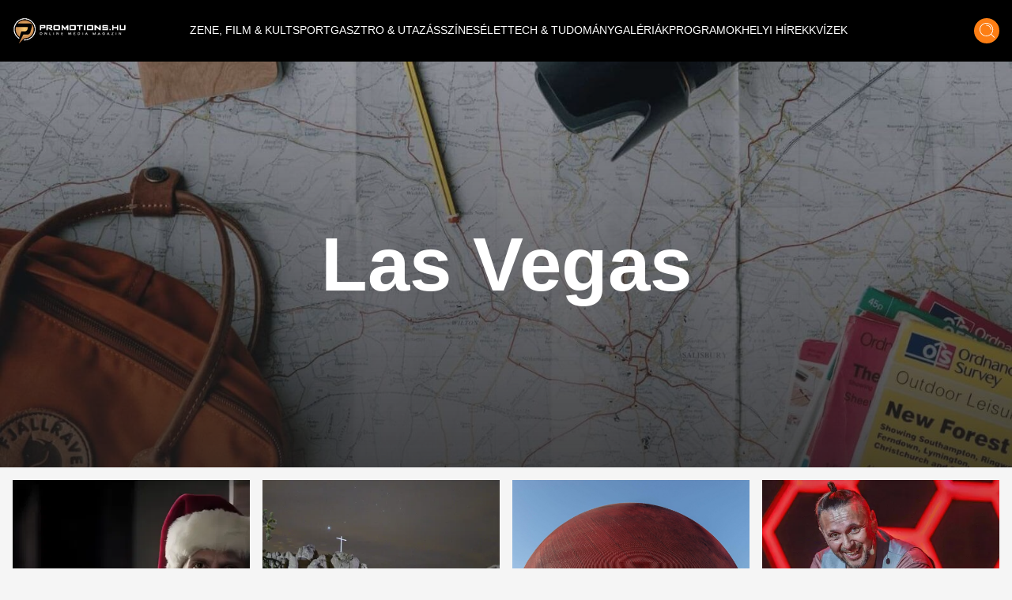

--- FILE ---
content_type: text/html;charset=utf-8
request_url: https://promotions.hu/hashtag/las-vegas
body_size: 32831
content:
<!DOCTYPE html><html  lang="hu" class=""><head><meta charset="utf-8"><meta name="viewport" content="width=device-width, initial-scale=1"><script type="importmap">{"imports":{"#entry":"/_nuxt/DB2MCtTB.js"}}</script><title>Las Vegas hashtag | Promotions.hu | Promotions.hu</title><style> </style><style>html.dark .header[data-v-183f0c45]{background-color:#292929}.header[data-v-183f0c45]{left:50%;padding:.937rem 1rem;transform:translate(-50%);transition:background-color .25s cubic-bezier(.4,0,.2,1) 0s;z-index:1000}.header--transparent[data-v-183f0c45]{background:transparent}.header--header-fixed[data-v-183f0c45]{padding:.637rem 1rem}@media (min-width:1024px){.header--header-fixed[data-v-183f0c45]{padding:.937rem 1rem}}.header__logo-wrapper[data-v-183f0c45]{max-width:6.875rem}@media (min-width:1024px){.header__logo-wrapper[data-v-183f0c45]{max-width:9.375rem}}@media (min-width:1280px){.header__logo-wrapper[data-v-183f0c45]{max-width:inherit}}</style><style>@media (min-width:1024px){.header-items[data-v-7b39b5bc]{margin-top:-.25rem}}</style><style>.header-item[data-v-e810597a]{font-size:.6rem}.header-item[data-v-e810597a]:not(.header-item--active):before{border-bottom:.063rem solid #fff;content:"";display:block;transform:scaleX(0);transition:transform .25s ease-in-out}.header-item[data-v-e810597a]:not(.header-item--active):after{border-top:.063rem solid #fff;content:"";display:block;transform:scaleX(0);transition:transform .25s ease-in-out}.header-item[data-v-e810597a]:hover:after,.header-item[data-v-e810597a]:hover:before{transform:scaleX(1)}.header-item--active[data-v-e810597a]{border-bottom:.063rem solid #fff;border-top:.063rem solid #fff;margin-top:.063rem}@media (min-width:1024px){.header-item[data-v-e810597a]{font-size:.75rem}}@media (min-width:1280px){.header-item[data-v-e810597a]{font-size:.875rem}}@media (min-width:1536px){.header-item[data-v-e810597a]{font-size:1rem}}</style><style>.icon-button[data-v-3e49885a]{box-shadow:0 .25rem .25rem #00000040;transition:all .25s cubic-bezier(.4,0,.2,1) 0s,color .25s cubic-bezier(.4,0,.2,1) 0s}</style><style>html.dark .footer[data-v-b66725fd]{background-color:#292929}</style><style>html.dark .banner--bg[data-v-15f9877f]{--tw-bg-opacity:1;background-color:rgb(30,30,30,var(--tw-bg-opacity))}.banner--640[data-v-15f9877f]{height:17.5rem}@media (min-width:1024px){.banner--640[data-v-15f9877f]{height:22.5rem}}.banner__ad div[data-v-15f9877f]{align-items:center;display:flex;justify-content:center}.banner__ad iframe[data-v-15f9877f]{display:block;height:100%;width:100%}.banner__ad--970[data-v-15f9877f]{height:15.625rem;width:18.75rem}@media (min-width:640px){.banner__ad--970[data-v-15f9877f]{height:22.5rem;width:40rem}}@media (min-width:1280px){.banner__ad--970[data-v-15f9877f]{height:15.625rem;width:60.625rem}}.banner__ad--640[data-v-15f9877f]{height:15.625rem;max-width:18.75rem}@media (min-width:640px){.banner__ad--640[data-v-15f9877f]{height:22.5rem;max-width:40rem}}.banner__ad--300[data-v-15f9877f]{height:15.625rem;max-width:18.75rem}.banner__ad--310[data-v-15f9877f]{height:28.125rem;width:19.375rem}</style><style>html.dark .best-articles__bottom__title[data-v-6420a185],html.dark .best-articles__top__title[data-v-6420a185]{color:#fff}html.dark .best-articles__bottom__title[data-v-6420a185]:hover,html.dark .best-articles__top__title[data-v-6420a185]:hover{--tw-text-opacity:1;color:rgb(253,126,20,var(--tw-text-opacity))}html.dark .best-articles__bottom__hash a[data-v-6420a185]:hover,html.dark .best-articles__top__hash a[data-v-6420a185]:hover{color:#fff}.best-articles__top__image[data-v-6420a185]{height:15rem;width:100%}@media (min-width:640px){.best-articles__top__image[data-v-6420a185]{height:21rem}}@media (min-width:1024px){.best-articles__top__image[data-v-6420a185]{height:26rem}}.best-articles__top__title[data-v-6420a185]{font-size:1.5rem;font-weight:700;line-height:2rem}@media (min-width:640px){.best-articles__top__title[data-v-6420a185]{font-size:1.5rem;line-height:2.188rem}}@media (min-width:1280px){.best-articles__top__title[data-v-6420a185]{font-size:2.1rem;line-height:3.125rem}}.best-articles__top__hash[data-v-6420a185]{font-size:.872rem;line-height:1.575rem}@media (min-width:640px){.best-articles__top__hash[data-v-6420a185]{font-size:.911rem;line-height:1.375rem}}@media (min-width:1280px){.best-articles__top__hash[data-v-6420a185]{font-size:1.05rem;line-height:1.563rem}}.best-articles__top__author__name[data-v-6420a185]{font-size:1.05rem;line-height:2.125rem}.best-articles__bottom__image[data-v-6420a185]{height:6rem;width:100%}@media (min-width:640px){.best-articles__bottom__image[data-v-6420a185]{height:12rem}}@media (min-width:1024px){.best-articles__bottom__image[data-v-6420a185]{height:15rem}}@media (min-width:1280px){.best-articles__bottom__image[data-v-6420a185]{height:13rem}}.best-articles__bottom__title[data-v-6420a185]{font-size:.875rem;font-weight:700;line-height:1.25rem}@media (min-width:640px){.best-articles__bottom__title[data-v-6420a185]{font-size:1.5rem;line-height:2rem}}.best-articles__bottom__hash[data-v-6420a185]{font-size:.688rem;line-height:1.063rem}@media (min-width:640px){.best-articles__bottom__hash[data-v-6420a185]{font-size:1.05rem;line-height:1.575rem}}.best-articles__bottom__author__name[data-v-6420a185]{font-size:1.05rem;line-height:2.125rem}</style><style>html.dark .title[data-v-2920a429]{color:#fff}html.dark .nav-button[data-v-2920a429]{border:1px solid #fff}</style><link rel="stylesheet" href="/_nuxt/default.ChhZdlV1.css" crossorigin><link rel="stylesheet" href="/_nuxt/entry.hED4KWfd.css" crossorigin><link rel="stylesheet" href="/_nuxt/Modal.BKfR7Xb6.css" crossorigin><link rel="stylesheet" href="/_nuxt/Banner.DhfTEyki.css" crossorigin><link rel="stylesheet" href="/_nuxt/BestArticles.CJBG1ggS.css" crossorigin><link rel="stylesheet" href="/_nuxt/searchStore.BCS0dzSG.css" crossorigin><link href="https://www.clarity.ms/tag/601q8wobfr" rel="preload" crossorigin="anonymous" referrerpolicy="no-referrer" fetchpriority="low" as="script"><link href="https://plausible.promotions.hu/js/script.js" rel="preload" crossorigin="anonymous" referrerpolicy="no-referrer" fetchpriority="low" as="script"><link href="https://www.googletagmanager.com/gtag/js?id=G-NRFMMGWJ5X" rel="preload" crossorigin="anonymous" referrerpolicy="no-referrer" fetchpriority="low" as="script"><link href="https://pahtag.tech/c/promotions.hu.js" rel="preload" referrerpolicy="no-referrer" fetchpriority="low" as="script"><link rel="modulepreload" as="script" crossorigin href="/_nuxt/DB2MCtTB.js"><link rel="modulepreload" as="script" crossorigin href="/_nuxt/nJzuE1ym.js"><link rel="modulepreload" as="script" crossorigin href="/_nuxt/CjPV-EeT.js"><link rel="modulepreload" as="script" crossorigin href="/_nuxt/B8j_MB6a.js"><link rel="modulepreload" as="script" crossorigin href="/_nuxt/BNOycmsQ.js"><link rel="modulepreload" as="script" crossorigin href="/_nuxt/BcWdVpEz.js"><link rel="modulepreload" as="script" crossorigin href="/_nuxt/DNSuqK1m.js"><link rel="modulepreload" as="script" crossorigin href="/_nuxt/D94162xk.js"><link rel="modulepreload" as="script" crossorigin href="/_nuxt/D9J6ge8n.js"><link rel="modulepreload" as="script" crossorigin href="/_nuxt/DnoXRmVZ.js"><link rel="modulepreload" as="script" crossorigin href="/_nuxt/BHLuEAVM.js"><link rel="preload" as="fetch" fetchpriority="low" crossorigin="anonymous" href="/_nuxt/builds/meta/fb40f812-aff0-43f8-aa49-a639edb9ceb5.json"><meta name="format-detection" content="telephone=no"><meta name="msapplication-TileColor" content="#ffffff"><meta name="theme-color" content="#ffffff"><meta name="robots" content="max-image-preview:large"><link rel="icon" type="image/x-icon" href="/favicon.ico"><link rel="apple-touch-icon" sizes="180x180" href="/apple-touch-icon.png"><link rel="icon" type="image/png" sizes="32x32" href="/favicon-32x32.png"><link rel="icon" type="image/png" sizes="16x16" href="/favicon-16x16.png"><link rel="mask-icon" href="/safari-pinned-tab.svg" color="#5bbad5"><link rel="alternate" type="application/rss+xml" title="Hírek | Programok | Sporthírek | Promotions.hu" href="/rss/rss.xml"><link rel="canonical" href="https://promotions.hu/hashtag/las-vegas"><meta property="og:title" content="Las Vegas hashtag | Promotions.hu"><meta name="description" content="Szórakoztató és programajánló magazin. Időjárás, színes és friss hírek, valamint sporthírek és eredmények minden nap. Fotók, budapesti és vidéki programok. Koncertek, mozik, éttermek, kritikák."><meta property="og:description" content="Szórakoztató és programajánló magazin. Időjárás, színes és friss hírek, valamint sporthírek és eredmények minden nap. Fotók, budapesti és vidéki programok. Koncertek, mozik, éttermek, kritikák."><script type="module" src="/_nuxt/DB2MCtTB.js" crossorigin></script><script id="unhead:payload" type="application/json">{"titleTemplate":"%s | Promotions.hu"}</script></head><body><!--teleport start anchor--><!----><!--teleport anchor--><div id="__nuxt"><!--[--><!--[--><div class="lg:flex header bg-black flex top-0 flex-row items-center justify-center fixed w-full h-[3.75rem] md:h-[3.938rem] xl:h-[4.875rem]" data-v-183f0c45><div class="container mx-auto flex items-center" data-v-183f0c45><a href="/" class="header__logo-wrapper" data-v-183f0c45><img onerror="this.setAttribute(&#39;data-error&#39;, 1)" width="144" height="33" alt="promotions.hu" data-nuxt-img srcset="/_ipx/s_144x33/images/promotions-logo.png 1x, /_ipx/s_288x66/images/promotions-logo.png 2x" class="header__logo mr-20 lg:max-w-[9rem] xl:max-w-[12rem] 2xl:max-w-[13rem]" src="/_ipx/s_144x33/images/promotions-logo.png" data-v-183f0c45></a><nav class="header-items flex items-center justify-start gap-3 lg:gap-3 xl:gap-4 lg:justify-start flex flex-1" data-v-183f0c45 data-v-7b39b5bc><!--[--><a href="/zene-film-kultura" class="" data-v-183f0c45 data-v-e810597a><span class="header-item  text-white uppercase font-light border-t border-b border-transparent truncate" data-v-e810597a><!--[--> ZENE, FILM &amp; KULT <!--]--></span></a><a href="/sport-es-szabadido" class="" data-v-183f0c45 data-v-e810597a><span class="header-item  text-white uppercase font-light border-t border-b border-transparent truncate" data-v-e810597a><!--[--> SPORT <!--]--></span></a><a href="/gasztro-utazas" class="" data-v-183f0c45 data-v-e810597a><span class="header-item  text-white uppercase font-light border-t border-b border-transparent truncate" data-v-e810597a><!--[--> GASZTRO &amp; UTAZÁS <!--]--></span></a><a href="/szines" class="" data-v-183f0c45 data-v-e810597a><span class="header-item  text-white uppercase font-light border-t border-b border-transparent truncate" data-v-e810597a><!--[--> SZÍNES <!--]--></span></a><a href="/elet" class="" data-v-183f0c45 data-v-e810597a><span class="header-item  text-white uppercase font-light border-t border-b border-transparent truncate" data-v-e810597a><!--[--> ÉLET <!--]--></span></a><a href="/tech-tudomany" class="" data-v-183f0c45 data-v-e810597a><span class="header-item  text-white uppercase font-light border-t border-b border-transparent truncate" data-v-e810597a><!--[--> TECH &amp; TUDOMÁNY <!--]--></span></a><a href="/galeriak" class="" data-v-183f0c45 data-v-e810597a><span class="header-item  text-white uppercase font-light border-t border-b border-transparent truncate" data-v-e810597a><!--[--> GALÉRIÁK <!--]--></span></a><a href="/fotok-programok" class="" data-v-183f0c45 data-v-e810597a><span class="header-item  text-white uppercase font-light border-t border-b border-transparent truncate" data-v-e810597a><!--[--> PROGRAMOK <!--]--></span></a><a href="/helyi-hirek" class="" data-v-183f0c45 data-v-e810597a><span class="header-item  text-white uppercase font-light border-t border-b border-transparent truncate" data-v-e810597a><!--[--> HELYI HÍREK <!--]--></span></a><a href="/kvizek" class="" data-v-183f0c45 data-v-e810597a><span class="header-item  text-white uppercase font-light border-t border-b border-transparent truncate" data-v-e810597a><!--[--> KVÍZEK <!--]--></span></a><!--]--></nav><div class="mr-4 cursor-pointer hover:opacity-70 transition" data-v-183f0c45><span data-v-183f0c45></span></div><div class="icon-button flex items-center justify-center bg-ecstasy h-8 w-8 rounded-full cursor-pointer hover:opacity-70" data-v-183f0c45 data-v-3e49885a><!--[--><div data-v-183f0c45><img onerror="this.setAttribute(&#39;data-error&#39;, 1)" width="19" height="20" alt="Keresés" data-nuxt-img srcset="/_ipx/s_19x20/icons/search.svg 1x, /_ipx/s_38x40/icons/search.svg 2x" src="/_ipx/s_19x20/icons/search.svg" data-v-183f0c45></div><!--]--></div></div></div><div class="flex flex-row items-center justify-between lg:hidden bg-black fixed top-[0] left-0 w-full z-[9999] px-4 overflow-hidden shadow-md h-[3.75rem] md:h-[3.938rem] xl:h-[4.875rem]" data-v-183f0c45><a href="/" class="" data-v-183f0c45><img onerror="this.setAttribute(&#39;data-error&#39;, 1)" width="144" height="33" alt="promotions.hu" data-nuxt-img srcset="/_ipx/s_144x33/images/promotions-logo.png 1x, /_ipx/s_288x66/images/promotions-logo.png 2x" class="max-w-[9rem] sm:max-w-[12rem]" src="/_ipx/s_144x33/images/promotions-logo.png" data-v-183f0c45></a><div class="flex flex-row gap-4" data-v-183f0c45><div class="cursor-pointer hover:opacity-70 transition flex items-center" data-v-183f0c45><span data-v-183f0c45></span></div><div class="icon-button flex items-center justify-center bg-ecstasy h-8 w-8 rounded-full cursor-pointer hover:opacity-70 !w-[2.188rem] !h-[2.188rem]" data-v-183f0c45 data-v-3e49885a><!--[--><img onerror="this.setAttribute(&#39;data-error&#39;, 1)" width="19" height="20" alt="Keresés" data-nuxt-img srcset="/_ipx/s_19x20/icons/search.svg 1x, /_ipx/s_38x40/icons/search.svg 2x" class="w-[1.2rem]" src="/_ipx/s_19x20/icons/search.svg" data-v-183f0c45><!--]--></div><img onerror="this.setAttribute(&#39;data-error&#39;, 1)" width="20" height="35" alt="Menü megnyitás" data-nuxt-img srcset="/_ipx/s_20x35/icons/burger-menu.svg 1x, /_ipx/s_40x70/icons/burger-menu.svg 2x" class="cursor-pointer transition hover:opacity-70" src="/_ipx/s_20x35/icons/burger-menu.svg" data-v-183f0c45></div></div><!----><!--teleport start--><!--teleport end--><!--]--><!--[--><div class="pt-[3.75rem] md:pt-[3.938rem] xl:pt-[4.875rem]"><section><div class="relative"><img onerror="this.setAttribute(&#39;data-error&#39;, 1)" width="1594" height="640" alt="Címkék" data-nuxt-img srcset="/_ipx/s_1594x640/images/hashtag-bg.jpg 1x, /_ipx/s_3188x1280/images/hashtag-bg.jpg 2x" class="max-h-[21rem] sm:max-h-[25rem] xl:max-h-[40rem] w-full object-cover" src="/_ipx/s_1594x640/images/hashtag-bg.jpg"><div class="image-layer absolute top-0 left-0 w-full h-full"></div><div class="absolute transform left-1/2 top-1/2 -translate-y-1/2 -translate-x-1/2 text-white font-bold text-xl sm:text-5xl xl:text-8xl w-full px-10 text-center"><h1>Las Vegas</h1></div></div><!----><section class="best-articles container mx-auto flex-col-reverse flex flex-col py-4 px-4" data-v-6420a185><!----><div class="best-articles__bottom flex flex-row justify-center" data-v-6420a185><div class="grid grid-cols-2 xl:grid-cols-4 gap-4 w-full" data-v-6420a185><!--[--><article class="col-span-1 mb-6 xl:mb-0 group" data-v-6420a185><div class="h-full" data-v-6420a185><a href="/szines/2025/11/24/jason-statham-joker-filmbox-akcio-krimi-las-vegas-amerika" class="" data-v-6420a185><div class="best-articles__bottom__image overflow-hidden" data-v-6420a185><img onerror="this.setAttribute(&#39;data-error&#39;, 1)" width="744" alt="Jason Statham elszabadítja Vegas poklát, életre-halálra megy a játszma a legvadabb krimi-thrillerben" loading="lazy" data-nuxt-img srcset="https://images.promotions.hu/article/137388/1763998758_jason-statham-joker-filmbox-akcio-krimi-las-vegas-amerika%20(2).jpg?crop=2017,832,1,0&amp;width=744 1x, https://images.promotions.hu/article/137388/1763998758_jason-statham-joker-filmbox-akcio-krimi-las-vegas-amerika%20(2).jpg?crop=2017,832,1,0&amp;width=1488 2x" class="object-cover group-hover:scale-110 transition duration-300 ease-in-out w-full h-full" data-v-6420a185 src="https://images.promotions.hu/article/137388/1763998758_jason-statham-joker-filmbox-akcio-krimi-las-vegas-amerika%20(2).jpg?crop=2017,832,1,0&amp;width=744"></div><h3 class="font-bold text-[0.875rem] leading-[1.25rem] sm:text-[1.5rem] sm:leading-[2rem] wraped-title wraped-title--3-rows best-articles__bottom__title text-cod-gray text-left my-2 sm:my-4 group-hover:!text-ecstasy transition" data-v-6420a185>Jason Statham elszabadítja Vegas poklát, életre-halálra megy a játszma a legvadabb krimi-thrillerben</h3><time class="hidden" datetime="2025-11-24T18:18:00.000Z" data-v-6420a185>2025.11.24 19:18</time></a><div class="wraped-title wraped-title--2-rows best-articles__bottom__hash overflow-hidden text-left text-ecstasy text-[0.688rem] leading-[1.063rem] sm:text-[1.05rem] sm:leading-[1.575rem]" data-v-6420a185><!--[--><a aria-current="page" href="/hashtag/las-vegas" class="router-link-active router-link-exact-active hover:text-cod-gray transition hashtag--item" data-v-6420a185>Las Vegas</a><a href="/hashtag/jason-statham" class="hover:text-cod-gray transition hashtag--item" data-v-6420a185>Jason Statham</a><a href="/hashtag/akciofilm" class="hover:text-cod-gray transition hashtag--item" data-v-6420a185>akciófilm</a><!--]--></div><!----></div></article><article class="col-span-1 mb-6 xl:mb-0 group" data-v-6420a185><div class="h-full" data-v-6420a185><a href="/szines/2025/06/01/tony-curtis-zsido-temetes-las-vegas-telefon-kutya-sir-egyiptom" class="" data-v-6420a185><div class="best-articles__bottom__image overflow-hidden" data-v-6420a185><img onerror="this.setAttribute(&#39;data-error&#39;, 1)" width="744" alt="Úgy temették el a magyar hírességet, mintha Egyiptom fáraója lenne, a sírjába brutális dolgokat pakoltak" loading="lazy" data-nuxt-img srcset="https://images.promotions.hu/article/131708/1748527425_profimedia-0575985415.jpg?crop=1400,577,0,327&amp;width=744 1x, https://images.promotions.hu/article/131708/1748527425_profimedia-0575985415.jpg?crop=1400,577,0,327&amp;width=1488 2x" class="object-cover group-hover:scale-110 transition duration-300 ease-in-out w-full h-full" data-v-6420a185 src="https://images.promotions.hu/article/131708/1748527425_profimedia-0575985415.jpg?crop=1400,577,0,327&amp;width=744"></div><h3 class="font-bold text-[0.875rem] leading-[1.25rem] sm:text-[1.5rem] sm:leading-[2rem] wraped-title wraped-title--3-rows best-articles__bottom__title text-cod-gray text-left my-2 sm:my-4 group-hover:!text-ecstasy transition" data-v-6420a185>Úgy temették el a magyar hírességet, mintha Egyiptom fáraója lenne, a sírjába brutális dolgokat pakoltak</h3><time class="hidden" datetime="2025-06-01T04:34:00.000Z" data-v-6420a185>2025.06.01 06:34</time></a><div class="wraped-title wraped-title--2-rows best-articles__bottom__hash overflow-hidden text-left text-ecstasy text-[0.688rem] leading-[1.063rem] sm:text-[1.05rem] sm:leading-[1.575rem]" data-v-6420a185><!--[--><a aria-current="page" href="/hashtag/las-vegas" class="router-link-active router-link-exact-active hover:text-cod-gray transition hashtag--item" data-v-6420a185>Las Vegas</a><a href="/hashtag/magyar-2" class="hover:text-cod-gray transition hashtag--item" data-v-6420a185>magyar</a><a href="/hashtag/hiresseg" class="hover:text-cod-gray transition hashtag--item" data-v-6420a185>híresség</a><a href="/hashtag/temetes" class="hover:text-cod-gray transition hashtag--item" data-v-6420a185>temetés</a><!--]--></div><!----></div></article><article class="col-span-1 mb-6 xl:mb-0 group" data-v-6420a185><div class="h-full" data-v-6420a185><a href="/orszagos/szines/2023/11/21/las-vegas-gomb-arena-sphere-szerkezet-epiteszet" class="" data-v-6420a185><div class="best-articles__bottom__image overflow-hidden" data-v-6420a185><img onerror="this.setAttribute(&#39;data-error&#39;, 1)" width="744" alt="Hatalmas arc jelent meg a nagyváros közepén, az égből is jól látható volt az alakváltó sportaréna" loading="lazy" data-nuxt-img srcset="https://images.promotions.hu/article/114673/1700560789_las-vegas-gomb-arena-sphere-szerkezet-epiteszet.?crop=1250,515,0,157&amp;width=744 1x, https://images.promotions.hu/article/114673/1700560789_las-vegas-gomb-arena-sphere-szerkezet-epiteszet.?crop=1250,515,0,157&amp;width=1488 2x" class="object-cover group-hover:scale-110 transition duration-300 ease-in-out w-full h-full" data-v-6420a185 src="https://images.promotions.hu/article/114673/1700560789_las-vegas-gomb-arena-sphere-szerkezet-epiteszet.?crop=1250,515,0,157&amp;width=744"></div><h3 class="font-bold text-[0.875rem] leading-[1.25rem] sm:text-[1.5rem] sm:leading-[2rem] wraped-title wraped-title--3-rows best-articles__bottom__title text-cod-gray text-left my-2 sm:my-4 group-hover:!text-ecstasy transition" data-v-6420a185>Hatalmas arc jelent meg a nagyváros közepén, az égből is jól látható volt az alakváltó sportaréna</h3><time class="hidden" datetime="2023-11-21T13:33:00.000Z" data-v-6420a185>2023.11.21 14:33</time></a><div class="wraped-title wraped-title--2-rows best-articles__bottom__hash overflow-hidden text-left text-ecstasy text-[0.688rem] leading-[1.063rem] sm:text-[1.05rem] sm:leading-[1.575rem]" data-v-6420a185><!--[--><a aria-current="page" href="/hashtag/las-vegas" class="router-link-active router-link-exact-active hover:text-cod-gray transition hashtag--item" data-v-6420a185>Las Vegas</a><a href="/hashtag/arena" class="hover:text-cod-gray transition hashtag--item" data-v-6420a185>arena</a><!--]--></div><!----></div></article><article class="col-span-1 mb-6 xl:mb-0 group" data-v-6420a185><div class="h-full" data-v-6420a185><a href="/orszagos/szines/2023/03/08/majka-poker-vetelkedo-koltozes-amerika-dontes-meglepetes-penz" class="" data-v-6420a185><div class="best-articles__bottom__image overflow-hidden" data-v-6420a185><img onerror="this.setAttribute(&#39;data-error&#39;, 1)" width="744" alt="Ez döbbenetes, búcsút vehetünk Majkától?" loading="lazy" data-nuxt-img srcset="https://images.promotions.hu/article/106884/1678274108_profimedia-0485200934.jpg?crop=1785,831,8,234&amp;width=744 1x, https://images.promotions.hu/article/106884/1678274108_profimedia-0485200934.jpg?crop=1785,831,8,234&amp;width=1488 2x" class="object-cover group-hover:scale-110 transition duration-300 ease-in-out w-full h-full" data-v-6420a185 src="https://images.promotions.hu/article/106884/1678274108_profimedia-0485200934.jpg?crop=1785,831,8,234&amp;width=744"></div><h3 class="font-bold text-[0.875rem] leading-[1.25rem] sm:text-[1.5rem] sm:leading-[2rem] wraped-title wraped-title--3-rows best-articles__bottom__title text-cod-gray text-left my-2 sm:my-4 group-hover:!text-ecstasy transition" data-v-6420a185>Ez döbbenetes, búcsút vehetünk Majkától?</h3><time class="hidden" datetime="2023-03-08T16:56:00.000Z" data-v-6420a185>2023.03.08 17:56</time></a><div class="wraped-title wraped-title--2-rows best-articles__bottom__hash overflow-hidden text-left text-ecstasy text-[0.688rem] leading-[1.063rem] sm:text-[1.05rem] sm:leading-[1.575rem]" data-v-6420a185><!--[--><a aria-current="page" href="/hashtag/las-vegas" class="router-link-active router-link-exact-active hover:text-cod-gray transition hashtag--item" data-v-6420a185>Las Vegas</a><a href="/hashtag/amerika" class="hover:text-cod-gray transition hashtag--item" data-v-6420a185>Amerika</a><a href="/hashtag/poker" class="hover:text-cod-gray transition hashtag--item" data-v-6420a185>póker</a><a href="/hashtag/majka" class="hover:text-cod-gray transition hashtag--item" data-v-6420a185>Majka</a><a href="/hashtag/papai-joci" class="hover:text-cod-gray transition hashtag--item" data-v-6420a185>Pápai Joci</a><a href="/hashtag/koltozes" class="hover:text-cod-gray transition hashtag--item" data-v-6420a185>költözés</a><!--]--></div><!----></div></article><article class="col-span-1 mb-6 xl:mb-0 group" data-v-6420a185><div class="h-full" data-v-6420a185><a href="/orszagos/tech-tudomany/2023/01/05/hatborzongato-ufo-eszleles-las-vegas-egi-feny-urleny-foldonkivuli-rejtely" class="" data-v-6420a185><div class="best-articles__bottom__image overflow-hidden" data-v-6420a185><img onerror="this.setAttribute(&#39;data-error&#39;, 1)" width="744" alt="Megrázó felvétel: tényleg UFO bújt el a felhő fölött? - Videón a rejtélyes jelenség" loading="lazy" data-nuxt-img srcset="https://images.promotions.hu/article/105132/1672932472_hatborzongato-ufo-eszleles-las-vegas-egi-feny-urleny-foldonkivuli-rejtely.jpg?crop=1800,838,0,241&amp;width=744 1x, https://images.promotions.hu/article/105132/1672932472_hatborzongato-ufo-eszleles-las-vegas-egi-feny-urleny-foldonkivuli-rejtely.jpg?crop=1800,838,0,241&amp;width=1488 2x" class="object-cover group-hover:scale-110 transition duration-300 ease-in-out w-full h-full" data-v-6420a185 src="https://images.promotions.hu/article/105132/1672932472_hatborzongato-ufo-eszleles-las-vegas-egi-feny-urleny-foldonkivuli-rejtely.jpg?crop=1800,838,0,241&amp;width=744"></div><h3 class="font-bold text-[0.875rem] leading-[1.25rem] sm:text-[1.5rem] sm:leading-[2rem] wraped-title wraped-title--3-rows best-articles__bottom__title text-cod-gray text-left my-2 sm:my-4 group-hover:!text-ecstasy transition" data-v-6420a185>Megrázó felvétel: tényleg UFO bújt el a felhő fölött? - Videón a rejtélyes jelenség</h3><time class="hidden" datetime="2023-01-05T16:56:00.000Z" data-v-6420a185>2023.01.05 17:56</time></a><div class="wraped-title wraped-title--2-rows best-articles__bottom__hash overflow-hidden text-left text-ecstasy text-[0.688rem] leading-[1.063rem] sm:text-[1.05rem] sm:leading-[1.575rem]" data-v-6420a185><!--[--><a aria-current="page" href="/hashtag/las-vegas" class="router-link-active router-link-exact-active hover:text-cod-gray transition hashtag--item" data-v-6420a185>Las Vegas</a><a href="/hashtag/ufo" class="hover:text-cod-gray transition hashtag--item" data-v-6420a185>UFO</a><a href="/hashtag/urleny" class="hover:text-cod-gray transition hashtag--item" data-v-6420a185>űrlény</a><a href="/hashtag/foldonkivuli-2" class="hover:text-cod-gray transition hashtag--item" data-v-6420a185>földönkívüli</a><!--]--></div><!----></div></article><article class="col-span-1 mb-6 xl:mb-0 group" data-v-6420a185><div class="h-full" data-v-6420a185><a href="/orszagos/szines/2022/12/27/frei-tamas-szineszno-felesegul-vette-szulak-andrea-hazassag" class="" data-v-6420a185><div class="best-articles__bottom__image overflow-hidden" data-v-6420a185><img onerror="this.setAttribute(&#39;data-error&#39;, 1)" width="744" alt="Frei Tamás feleségül vett egy híres magyar színésznőt, és még papír is van róla" loading="lazy" data-nuxt-img srcset="https://images.promotions.hu/article/104870/1672157833_frei_tv2play.jpg?crop=1916,893,0,9&amp;width=744 1x, https://images.promotions.hu/article/104870/1672157833_frei_tv2play.jpg?crop=1916,893,0,9&amp;width=1488 2x" class="object-cover group-hover:scale-110 transition duration-300 ease-in-out w-full h-full" data-v-6420a185 src="https://images.promotions.hu/article/104870/1672157833_frei_tv2play.jpg?crop=1916,893,0,9&amp;width=744"></div><h3 class="font-bold text-[0.875rem] leading-[1.25rem] sm:text-[1.5rem] sm:leading-[2rem] wraped-title wraped-title--3-rows best-articles__bottom__title text-cod-gray text-left my-2 sm:my-4 group-hover:!text-ecstasy transition" data-v-6420a185>Frei Tamás feleségül vett egy híres magyar színésznőt, és még papír is van róla</h3><time class="hidden" datetime="2022-12-27T21:41:00.000Z" data-v-6420a185>2022.12.27 22:41</time></a><div class="wraped-title wraped-title--2-rows best-articles__bottom__hash overflow-hidden text-left text-ecstasy text-[0.688rem] leading-[1.063rem] sm:text-[1.05rem] sm:leading-[1.575rem]" data-v-6420a185><!--[--><a aria-current="page" href="/hashtag/las-vegas" class="router-link-active router-link-exact-active hover:text-cod-gray transition hashtag--item" data-v-6420a185>Las Vegas</a><a href="/hashtag/szulak-andrea" class="hover:text-cod-gray transition hashtag--item" data-v-6420a185>Szulák Andrea</a><a href="/hashtag/frei-tamas" class="hover:text-cod-gray transition hashtag--item" data-v-6420a185>Frei Tamás</a><a href="/hashtag/hazassag-2" class="hover:text-cod-gray transition hashtag--item" data-v-6420a185>házasság</a><a href="/hashtag/frigy" class="hover:text-cod-gray transition hashtag--item" data-v-6420a185>frigy</a><!--]--></div><!----></div></article><article class="col-span-1 mb-6 xl:mb-0 group" data-v-6420a185><div class="h-full" data-v-6420a185><a href="/orszagos/szines/2022/05/01/majka-megcsalas-thai-masszazs-eletmento-happy-ending-las-vegas-dundika" class="" data-v-6420a185><div class="best-articles__bottom__image overflow-hidden" data-v-6420a185><img onerror="this.setAttribute(&#39;data-error&#39;, 1)" width="744" alt="Majka megcsalta Dundikát Las Vegasban? - Egy fotó miatt került bajba a rapper" loading="lazy" data-nuxt-img srcset="https://images.promotions.hu/article/97749/1651389666_majka-thai-masszazs-eletmento-happy-ending-las-vegas-dundika-megcsalas.jpg?crop=777,362,9,55&amp;width=744 1x, https://images.promotions.hu/article/97749/1651389666_majka-thai-masszazs-eletmento-happy-ending-las-vegas-dundika-megcsalas.jpg?crop=777,362,9,55&amp;width=1488 2x" class="object-cover group-hover:scale-110 transition duration-300 ease-in-out w-full h-full" data-v-6420a185 src="https://images.promotions.hu/article/97749/1651389666_majka-thai-masszazs-eletmento-happy-ending-las-vegas-dundika-megcsalas.jpg?crop=777,362,9,55&amp;width=744"></div><h3 class="font-bold text-[0.875rem] leading-[1.25rem] sm:text-[1.5rem] sm:leading-[2rem] wraped-title wraped-title--3-rows best-articles__bottom__title text-cod-gray text-left my-2 sm:my-4 group-hover:!text-ecstasy transition" data-v-6420a185>Majka megcsalta Dundikát Las Vegasban? - Egy fotó miatt került bajba a rapper</h3><time class="hidden" datetime="2022-05-01T10:10:00.000Z" data-v-6420a185>2022.05.01 12:10</time></a><div class="wraped-title wraped-title--2-rows best-articles__bottom__hash overflow-hidden text-left text-ecstasy text-[0.688rem] leading-[1.063rem] sm:text-[1.05rem] sm:leading-[1.575rem]" data-v-6420a185><!--[--><a aria-current="page" href="/hashtag/las-vegas" class="router-link-active router-link-exact-active hover:text-cod-gray transition hashtag--item" data-v-6420a185>Las Vegas</a><a href="/hashtag/majka" class="hover:text-cod-gray transition hashtag--item" data-v-6420a185>Majka</a><a href="/hashtag/dundika" class="hover:text-cod-gray transition hashtag--item" data-v-6420a185>Dundika</a><a href="/hashtag/thai-masszazs" class="hover:text-cod-gray transition hashtag--item" data-v-6420a185>thai masszázs</a><a href="/hashtag/happy-end" class="hover:text-cod-gray transition hashtag--item" data-v-6420a185>Happy End</a><a href="/hashtag/megcsalas" class="hover:text-cod-gray transition hashtag--item" data-v-6420a185>megcsalás</a><!--]--></div><!----></div></article><article class="col-span-1 mb-6 xl:mb-0 group" data-v-6420a185><div class="h-full" data-v-6420a185><a href="/orszagos/szines/2022/04/21/majka-szoke-haj-kiakadt-rajongok-las-vegas" class="" data-v-6420a185><div class="best-articles__bottom__image overflow-hidden" data-v-6420a185><img onerror="this.setAttribute(&#39;data-error&#39;, 1)" width="744" alt="„Öreg vagy már bohócnak” - Majka legújabb fotója még a leghűségesebb rajongóit is kiakasztotta" loading="lazy" data-nuxt-img srcset="https://images.promotions.hu/article/97464/1650529624_majka-szoke-haj-kiakadt-rajongok-las-vegas.jpg?crop=625,291,5,53&amp;width=744 1x, https://images.promotions.hu/article/97464/1650529624_majka-szoke-haj-kiakadt-rajongok-las-vegas.jpg?crop=625,291,5,53&amp;width=1488 2x" class="object-cover group-hover:scale-110 transition duration-300 ease-in-out w-full h-full" data-v-6420a185 src="https://images.promotions.hu/article/97464/1650529624_majka-szoke-haj-kiakadt-rajongok-las-vegas.jpg?crop=625,291,5,53&amp;width=744"></div><h3 class="font-bold text-[0.875rem] leading-[1.25rem] sm:text-[1.5rem] sm:leading-[2rem] wraped-title wraped-title--3-rows best-articles__bottom__title text-cod-gray text-left my-2 sm:my-4 group-hover:!text-ecstasy transition" data-v-6420a185>„Öreg vagy már bohócnak” - Majka legújabb fotója még a leghűségesebb rajongóit is kiakasztotta</h3><time class="hidden" datetime="2022-04-21T12:52:00.000Z" data-v-6420a185>2022.04.21 14:52</time></a><div class="wraped-title wraped-title--2-rows best-articles__bottom__hash overflow-hidden text-left text-ecstasy text-[0.688rem] leading-[1.063rem] sm:text-[1.05rem] sm:leading-[1.575rem]" data-v-6420a185><!--[--><a aria-current="page" href="/hashtag/las-vegas" class="router-link-active router-link-exact-active hover:text-cod-gray transition hashtag--item" data-v-6420a185>Las Vegas</a><a href="/hashtag/majka" class="hover:text-cod-gray transition hashtag--item" data-v-6420a185>Majka</a><a href="/hashtag/szoke" class="hover:text-cod-gray transition hashtag--item" data-v-6420a185>szőke</a><a href="/hashtag/haj" class="hover:text-cod-gray transition hashtag--item" data-v-6420a185>haj</a><a href="/hashtag/kiakadt" class="hover:text-cod-gray transition hashtag--item" data-v-6420a185>kiakadt</a><!--]--></div><!----></div></article><article class="col-span-1 mb-6 xl:mb-0 group" data-v-6420a185><div class="h-full" data-v-6420a185><a href="/orszagos/elet/2022/02/20/fonyeremeny-las-vegas-nyeres-jackpot" class="" data-v-6420a185><div class="best-articles__bottom__image overflow-hidden" data-v-6420a185><img onerror="this.setAttribute(&#39;data-error&#39;, 1)" width="744" alt="Megnyerte a főnyereményt Las Vegasban, mégis nélküle távozott" loading="lazy" data-nuxt-img srcset="https://images.promotions.hu/article/95403/1644317896_las-vegas-jatekgep-nyeremeny.jpg?crop=1800,838,0,180&amp;width=744 1x, https://images.promotions.hu/article/95403/1644317896_las-vegas-jatekgep-nyeremeny.jpg?crop=1800,838,0,180&amp;width=1488 2x" class="object-cover group-hover:scale-110 transition duration-300 ease-in-out w-full h-full" data-v-6420a185 src="https://images.promotions.hu/article/95403/1644317896_las-vegas-jatekgep-nyeremeny.jpg?crop=1800,838,0,180&amp;width=744"></div><h3 class="font-bold text-[0.875rem] leading-[1.25rem] sm:text-[1.5rem] sm:leading-[2rem] wraped-title wraped-title--3-rows best-articles__bottom__title text-cod-gray text-left my-2 sm:my-4 group-hover:!text-ecstasy transition" data-v-6420a185>Megnyerte a főnyereményt Las Vegasban, mégis nélküle távozott</h3><time class="hidden" datetime="2022-02-20T08:08:00.000Z" data-v-6420a185>2022.02.20 09:08</time></a><div class="wraped-title wraped-title--2-rows best-articles__bottom__hash overflow-hidden text-left text-ecstasy text-[0.688rem] leading-[1.063rem] sm:text-[1.05rem] sm:leading-[1.575rem]" data-v-6420a185><!--[--><a aria-current="page" href="/hashtag/las-vegas" class="router-link-active router-link-exact-active hover:text-cod-gray transition hashtag--item" data-v-6420a185>Las Vegas</a><a href="/hashtag/jackpot" class="hover:text-cod-gray transition hashtag--item" data-v-6420a185>jackpot</a><a href="/hashtag/fonyeremeny" class="hover:text-cod-gray transition hashtag--item" data-v-6420a185>főnyeremény</a><a href="/hashtag/nyertes" class="hover:text-cod-gray transition hashtag--item" data-v-6420a185>Nyertes</a><a href="/hashtag/jatekgep" class="hover:text-cod-gray transition hashtag--item" data-v-6420a185>játékgép</a><a href="/hashtag/kaszino" class="hover:text-cod-gray transition hashtag--item" data-v-6420a185>kaszinó</a><a href="/hashtag/szerencse" class="hover:text-cod-gray transition hashtag--item" data-v-6420a185>szerencse</a><!--]--></div><!----></div></article><article class="col-span-1 mb-6 xl:mb-0 group" data-v-6420a185><div class="h-full" data-v-6420a185><a href="/orszagos/szines/2022/01/29/adele-torolt-turne-vizes-latvanyossag-hazugsag" class="" data-v-6420a185><div class="best-articles__bottom__image overflow-hidden" data-v-6420a185><img onerror="this.setAttribute(&#39;data-error&#39;, 1)" width="744" alt="Adele nagy hisztikirálynő lenne? Egy uszodai látványosság miatt törölte a turnéját" loading="lazy" data-nuxt-img srcset="https://images.promotions.hu/article/94981/1643182599_adele.jpg?crop=1800,838,0,13&amp;width=744 1x, https://images.promotions.hu/article/94981/1643182599_adele.jpg?crop=1800,838,0,13&amp;width=1488 2x" class="object-cover group-hover:scale-110 transition duration-300 ease-in-out w-full h-full" data-v-6420a185 src="https://images.promotions.hu/article/94981/1643182599_adele.jpg?crop=1800,838,0,13&amp;width=744"></div><h3 class="font-bold text-[0.875rem] leading-[1.25rem] sm:text-[1.5rem] sm:leading-[2rem] wraped-title wraped-title--3-rows best-articles__bottom__title text-cod-gray text-left my-2 sm:my-4 group-hover:!text-ecstasy transition" data-v-6420a185>Adele nagy hisztikirálynő lenne? Egy uszodai látványosság miatt törölte a turnéját</h3><time class="hidden" datetime="2022-01-29T09:09:00.000Z" data-v-6420a185>2022.01.29 10:09</time></a><div class="wraped-title wraped-title--2-rows best-articles__bottom__hash overflow-hidden text-left text-ecstasy text-[0.688rem] leading-[1.063rem] sm:text-[1.05rem] sm:leading-[1.575rem]" data-v-6420a185><!--[--><a aria-current="page" href="/hashtag/las-vegas" class="router-link-active router-link-exact-active hover:text-cod-gray transition hashtag--item" data-v-6420a185>Las Vegas</a><a href="/hashtag/koncert" class="hover:text-cod-gray transition hashtag--item" data-v-6420a185>koncert</a><a href="/hashtag/adele" class="hover:text-cod-gray transition hashtag--item" data-v-6420a185>Adele</a><a href="/hashtag/turne" class="hover:text-cod-gray transition hashtag--item" data-v-6420a185>turné</a><a href="/hashtag/koncertsorozat" class="hover:text-cod-gray transition hashtag--item" data-v-6420a185>koncertsorozat</a><a href="/hashtag/torles" class="hover:text-cod-gray transition hashtag--item" data-v-6420a185>törlés</a><a href="/hashtag/jegyek" class="hover:text-cod-gray transition hashtag--item" data-v-6420a185>jegyek</a><a href="/hashtag/vizes-latvanyossag" class="hover:text-cod-gray transition hashtag--item" data-v-6420a185>vizes látványosság</a><a href="/hashtag/drama" class="hover:text-cod-gray transition hashtag--item" data-v-6420a185>Dráma</a><a href="/hashtag/lemondas" class="hover:text-cod-gray transition hashtag--item" data-v-6420a185>lemondás</a><!--]--></div><!----></div></article><article class="col-span-1 mb-6 xl:mb-0 group" data-v-6420a185><div class="h-full" data-v-6420a185><a href="/orszagos/szines/2021/11/17/vajna-timea-szexi-mell-las-vegas-baratno" class="" data-v-6420a185><div class="best-articles__bottom__image overflow-hidden" data-v-6420a185><img onerror="this.setAttribute(&#39;data-error&#39;, 1)" width="744" alt="Vajna Tímea hatalmas mellei kikívánkoznak a feszes felsőből, hogy Las Vegasban rosszalkodjanak egyet - videó" loading="lazy" data-nuxt-img srcset="https://images.promotions.hu/article/92823/1637144118_vajna-timea-szexi-mell-las-vegas-baratno-promotions.hu.png?crop=1920,894,0,25&amp;width=744 1x, https://images.promotions.hu/article/92823/1637144118_vajna-timea-szexi-mell-las-vegas-baratno-promotions.hu.png?crop=1920,894,0,25&amp;width=1488 2x" class="object-cover group-hover:scale-110 transition duration-300 ease-in-out w-full h-full" data-v-6420a185 src="https://images.promotions.hu/article/92823/1637144118_vajna-timea-szexi-mell-las-vegas-baratno-promotions.hu.png?crop=1920,894,0,25&amp;width=744"></div><h3 class="font-bold text-[0.875rem] leading-[1.25rem] sm:text-[1.5rem] sm:leading-[2rem] wraped-title wraped-title--3-rows best-articles__bottom__title text-cod-gray text-left my-2 sm:my-4 group-hover:!text-ecstasy transition" data-v-6420a185>Vajna Tímea hatalmas mellei kikívánkoznak a feszes felsőből, hogy Las Vegasban rosszalkodjanak egyet - videó</h3><time class="hidden" datetime="2021-11-17T16:56:00.000Z" data-v-6420a185>2021.11.17 17:56</time></a><div class="wraped-title wraped-title--2-rows best-articles__bottom__hash overflow-hidden text-left text-ecstasy text-[0.688rem] leading-[1.063rem] sm:text-[1.05rem] sm:leading-[1.575rem]" data-v-6420a185><!--[--><a aria-current="page" href="/hashtag/las-vegas" class="router-link-active router-link-exact-active hover:text-cod-gray transition hashtag--item" data-v-6420a185>Las Vegas</a><a href="/hashtag/vajna-timea" class="hover:text-cod-gray transition hashtag--item" data-v-6420a185>Vajna Tímea</a><a href="/hashtag/mell" class="hover:text-cod-gray transition hashtag--item" data-v-6420a185>mell</a><!--]--></div><!----></div></article><article class="col-span-1 mb-6 xl:mb-0 group" data-v-6420a185><div class="h-full" data-v-6420a185><a href="/orszagos/szines/2021/08/31/elmarad-majka-las-vegas-naszut-dundika-majoros-peter-hajnalka-lagzi-eskuvo" class="" data-v-6420a185><div class="best-articles__bottom__image overflow-hidden" data-v-6420a185><img onerror="this.setAttribute(&#39;data-error&#39;, 1)" width="744" alt="Kiderült, miért maradt el Majkáék nászútja" loading="lazy" data-nuxt-img srcset="https://images.promotions.hu/article/90519/1630393719_elmarad-majkaek-las-vegas-naszut.jpg?crop=1250,582,0,141&amp;width=744 1x, https://images.promotions.hu/article/90519/1630393719_elmarad-majkaek-las-vegas-naszut.jpg?crop=1250,582,0,141&amp;width=1488 2x" class="object-cover group-hover:scale-110 transition duration-300 ease-in-out w-full h-full" data-v-6420a185 src="https://images.promotions.hu/article/90519/1630393719_elmarad-majkaek-las-vegas-naszut.jpg?crop=1250,582,0,141&amp;width=744"></div><h3 class="font-bold text-[0.875rem] leading-[1.25rem] sm:text-[1.5rem] sm:leading-[2rem] wraped-title wraped-title--3-rows best-articles__bottom__title text-cod-gray text-left my-2 sm:my-4 group-hover:!text-ecstasy transition" data-v-6420a185>Kiderült, miért maradt el Majkáék nászútja</h3><time class="hidden" datetime="2021-08-31T10:50:00.000Z" data-v-6420a185>2021.08.31 12:50</time></a><div class="wraped-title wraped-title--2-rows best-articles__bottom__hash overflow-hidden text-left text-ecstasy text-[0.688rem] leading-[1.063rem] sm:text-[1.05rem] sm:leading-[1.575rem]" data-v-6420a185><!--[--><a aria-current="page" href="/hashtag/las-vegas" class="router-link-active router-link-exact-active hover:text-cod-gray transition hashtag--item" data-v-6420a185>Las Vegas</a><a href="/hashtag/majka" class="hover:text-cod-gray transition hashtag--item" data-v-6420a185>Majka</a><a href="/hashtag/elmarad" class="hover:text-cod-gray transition hashtag--item" data-v-6420a185>elmarad</a><a href="/hashtag/dundika" class="hover:text-cod-gray transition hashtag--item" data-v-6420a185>Dundika</a><a href="/hashtag/naszut" class="hover:text-cod-gray transition hashtag--item" data-v-6420a185>nászút</a><a href="/hashtag/majoros" class="hover:text-cod-gray transition hashtag--item" data-v-6420a185>majoros</a><a href="/hashtag/peter" class="hover:text-cod-gray transition hashtag--item" data-v-6420a185>Péter</a><a href="/hashtag/hajnalka" class="hover:text-cod-gray transition hashtag--item" data-v-6420a185>hajnalka</a><a href="/hashtag/lagzi" class="hover:text-cod-gray transition hashtag--item" data-v-6420a185>lagzi</a><!--]--></div><!----></div></article><!--]--></div></div></section><div class="banner bg-transparent w-full h-full flex items-center justify-center py-4" data-v-15f9877f><div class="banner__ad flex justify-center items-center mx-auto relative px-6" data-v-15f9877f><div id="bhashtag_second_position" style="width:970px;height:250px;" data-v-15f9877f><span data-v-15f9877f></span></div><div class="block absolute -bottom-4 text-gray-500 text-xs" data-v-15f9877f> hirdetés </div></div></div><section class="best-articles container mx-auto flex-col-reverse flex flex-col py-4 px-4" data-v-6420a185><!----><div class="best-articles__bottom flex flex-row justify-center" data-v-6420a185><div class="grid grid-cols-2 xl:grid-cols-4 gap-4 w-full" data-v-6420a185><!--[--><article class="col-span-1 mb-6 xl:mb-0 group" data-v-6420a185><div class="h-full" data-v-6420a185><a href="/orszagos/szines/2021/07/13/havas-jon-kit-harington-tronok-harca-george-r-r-martin-konyv-las-vegas-nyerogep" class="" data-v-6420a185><div class="best-articles__bottom__image overflow-hidden" data-v-6420a185><img onerror="this.setAttribute(&#39;data-error&#39;, 1)" width="744" alt="Trónok harca: Havas Jon újra farkasszemet nézett az Éjkirállyal" loading="lazy" data-nuxt-img srcset="https://images.promotions.hu/article/89119/1626174180_havasjon-promotions.hu.jpg?crop=1697,791,12,15&amp;width=744 1x, https://images.promotions.hu/article/89119/1626174180_havasjon-promotions.hu.jpg?crop=1697,791,12,15&amp;width=1488 2x" class="object-cover group-hover:scale-110 transition duration-300 ease-in-out w-full h-full" data-v-6420a185 src="https://images.promotions.hu/article/89119/1626174180_havasjon-promotions.hu.jpg?crop=1697,791,12,15&amp;width=744"></div><h3 class="font-bold text-[0.875rem] leading-[1.25rem] sm:text-[1.5rem] sm:leading-[2rem] wraped-title wraped-title--3-rows best-articles__bottom__title text-cod-gray text-left my-2 sm:my-4 group-hover:!text-ecstasy transition" data-v-6420a185>Trónok harca: Havas Jon újra farkasszemet nézett az Éjkirállyal</h3><time class="hidden" datetime="2021-07-13T20:20:00.000Z" data-v-6420a185>2021.07.13 22:20</time></a><div class="wraped-title wraped-title--2-rows best-articles__bottom__hash overflow-hidden text-left text-ecstasy text-[0.688rem] leading-[1.063rem] sm:text-[1.05rem] sm:leading-[1.575rem]" data-v-6420a185><!--[--><a aria-current="page" href="/hashtag/las-vegas" class="router-link-active router-link-exact-active hover:text-cod-gray transition hashtag--item" data-v-6420a185>Las Vegas</a><a href="/hashtag/nyerogep" class="hover:text-cod-gray transition hashtag--item" data-v-6420a185>nyerőgép</a><a href="/hashtag/kit-harington" class="hover:text-cod-gray transition hashtag--item" data-v-6420a185>Kit Harington</a><a href="/hashtag/havas-jon" class="hover:text-cod-gray transition hashtag--item" data-v-6420a185>Havas Jon</a><a href="/hashtag/tronok-harca" class="hover:text-cod-gray transition hashtag--item" data-v-6420a185>Trónok harca</a><a href="/hashtag/konyv" class="hover:text-cod-gray transition hashtag--item" data-v-6420a185>könyv</a><!--]--></div><!----></div></article><article class="col-span-1 mb-6 xl:mb-0 group" data-v-6420a185><div class="h-full" data-v-6420a185><a href="/orszagos/szines/2020/09/11/lily-allen-david-harbour-eskuvo-las-vegas-elvis-presley-imitator-hazassag-stranger-things-szerelem" class="" data-v-6420a185><div class="best-articles__bottom__image overflow-hidden" data-v-6420a185><img onerror="this.setAttribute(&#39;data-error&#39;, 1)" width="744" alt="Elvis-imitátor adta össze Lily Allent és a Stranger Thingses David Harbourt" loading="lazy" data-nuxt-img srcset="https://images.promotions.hu/article/80669/1599738247_063_1200616143.jpg?crop=1016,473,5,22&amp;width=744 1x, https://images.promotions.hu/article/80669/1599738247_063_1200616143.jpg?crop=1016,473,5,22&amp;width=1488 2x" class="object-cover group-hover:scale-110 transition duration-300 ease-in-out w-full h-full" data-v-6420a185 src="https://images.promotions.hu/article/80669/1599738247_063_1200616143.jpg?crop=1016,473,5,22&amp;width=744"></div><h3 class="font-bold text-[0.875rem] leading-[1.25rem] sm:text-[1.5rem] sm:leading-[2rem] wraped-title wraped-title--3-rows best-articles__bottom__title text-cod-gray text-left my-2 sm:my-4 group-hover:!text-ecstasy transition" data-v-6420a185>Elvis-imitátor adta össze Lily Allent és a Stranger Thingses David Harbourt</h3><time class="hidden" datetime="2020-09-11T07:07:00.000Z" data-v-6420a185>2020.09.11 09:07</time></a><div class="wraped-title wraped-title--2-rows best-articles__bottom__hash overflow-hidden text-left text-ecstasy text-[0.688rem] leading-[1.063rem] sm:text-[1.05rem] sm:leading-[1.575rem]" data-v-6420a185><!--[--><a aria-current="page" href="/hashtag/las-vegas" class="router-link-active router-link-exact-active hover:text-cod-gray transition hashtag--item" data-v-6420a185>Las Vegas</a><a href="/hashtag/lily-allen" class="hover:text-cod-gray transition hashtag--item" data-v-6420a185>Lily Allen</a><a href="/hashtag/david-harbour" class="hover:text-cod-gray transition hashtag--item" data-v-6420a185>David Harbour</a><a href="/hashtag/stranger-things" class="hover:text-cod-gray transition hashtag--item" data-v-6420a185>Stranger Things</a><a href="/hashtag/szerelem" class="hover:text-cod-gray transition hashtag--item" data-v-6420a185>szerelem</a><a href="/hashtag/elvis" class="hover:text-cod-gray transition hashtag--item" data-v-6420a185>elvis</a><a href="/hashtag/elvis-presley" class="hover:text-cod-gray transition hashtag--item" data-v-6420a185>Elvis Presley</a><a href="/hashtag/imitator" class="hover:text-cod-gray transition hashtag--item" data-v-6420a185>imitátor</a><!--]--></div><!----></div></article><article class="col-span-1 mb-6 xl:mb-0 group" data-v-6420a185><div class="h-full" data-v-6420a185><a href="/orszagos/helyi-hirek/2020/04/11/hajlektalan-las-vegas-jarvany-koronavirus" class="" data-v-6420a185><div class="best-articles__bottom__image overflow-hidden" data-v-6420a185><img onerror="this.setAttribute(&#39;data-error&#39;, 1)" width="744" alt="Éjjeli melegedő helyett egy parkoló kellős közepére tették a hajléktalanokat a járvány miatt" loading="lazy" data-nuxt-img srcset="https://images.promotions.hu/article/76593/1585732057_200330154257-01-coronavirus-las-vegas-homeless-0329-exlarge-169.jpg?crop=772,359,4,70&amp;width=744 1x, https://images.promotions.hu/article/76593/1585732057_200330154257-01-coronavirus-las-vegas-homeless-0329-exlarge-169.jpg?crop=772,359,4,70&amp;width=1488 2x" class="object-cover group-hover:scale-110 transition duration-300 ease-in-out w-full h-full" data-v-6420a185 src="https://images.promotions.hu/article/76593/1585732057_200330154257-01-coronavirus-las-vegas-homeless-0329-exlarge-169.jpg?crop=772,359,4,70&amp;width=744"></div><h3 class="font-bold text-[0.875rem] leading-[1.25rem] sm:text-[1.5rem] sm:leading-[2rem] wraped-title wraped-title--3-rows best-articles__bottom__title text-cod-gray text-left my-2 sm:my-4 group-hover:!text-ecstasy transition" data-v-6420a185>Éjjeli melegedő helyett egy parkoló kellős közepére tették a hajléktalanokat a járvány miatt</h3><time class="hidden" datetime="2020-04-11T11:14:00.000Z" data-v-6420a185>2020.04.11 13:14</time></a><div class="wraped-title wraped-title--2-rows best-articles__bottom__hash overflow-hidden text-left text-ecstasy text-[0.688rem] leading-[1.063rem] sm:text-[1.05rem] sm:leading-[1.575rem]" data-v-6420a185><!--[--><a aria-current="page" href="/hashtag/las-vegas" class="router-link-active router-link-exact-active hover:text-cod-gray transition hashtag--item" data-v-6420a185>Las Vegas</a><a href="/hashtag/amerika" class="hover:text-cod-gray transition hashtag--item" data-v-6420a185>Amerika</a><!--]--></div><!----></div></article><article class="col-span-1 mb-6 xl:mb-0 group" data-v-6420a185><div class="h-full" data-v-6420a185><a href="/orszagos/sport/2020/03/02/conor-mcgregor-kunkli-tivadar-meccs-reszletek-hell-energy-las-vegas" class="" data-v-6420a185><div class="best-articles__bottom__image overflow-hidden" data-v-6420a185><img onerror="this.setAttribute(&#39;data-error&#39;, 1)" width="744" alt="Conor McGregor kontra Kunkli Tivadar? – itt vannak a részletek" loading="lazy" data-nuxt-img srcset="https://images.promotions.hu/article/75890/1583146180_conor_mcgregor_kunkli_tivadar_promotions.hu.jpg?crop=1024,477,0,141&amp;width=744 1x, https://images.promotions.hu/article/75890/1583146180_conor_mcgregor_kunkli_tivadar_promotions.hu.jpg?crop=1024,477,0,141&amp;width=1488 2x" class="object-cover group-hover:scale-110 transition duration-300 ease-in-out w-full h-full" data-v-6420a185 src="https://images.promotions.hu/article/75890/1583146180_conor_mcgregor_kunkli_tivadar_promotions.hu.jpg?crop=1024,477,0,141&amp;width=744"></div><h3 class="font-bold text-[0.875rem] leading-[1.25rem] sm:text-[1.5rem] sm:leading-[2rem] wraped-title wraped-title--3-rows best-articles__bottom__title text-cod-gray text-left my-2 sm:my-4 group-hover:!text-ecstasy transition" data-v-6420a185>Conor McGregor kontra Kunkli Tivadar? – itt vannak a részletek</h3><time class="hidden" datetime="2020-03-02T13:50:00.000Z" data-v-6420a185>2020.03.02 14:50</time></a><div class="wraped-title wraped-title--2-rows best-articles__bottom__hash overflow-hidden text-left text-ecstasy text-[0.688rem] leading-[1.063rem] sm:text-[1.05rem] sm:leading-[1.575rem]" data-v-6420a185><!--[--><a aria-current="page" href="/hashtag/las-vegas" class="router-link-active router-link-exact-active hover:text-cod-gray transition hashtag--item" data-v-6420a185>Las Vegas</a><a href="/hashtag/ufc" class="hover:text-cod-gray transition hashtag--item" data-v-6420a185>UFC</a><a href="/hashtag/conor-mcgregor" class="hover:text-cod-gray transition hashtag--item" data-v-6420a185>Conor McGregor</a><a href="/hashtag/kunkli-tivadar" class="hover:text-cod-gray transition hashtag--item" data-v-6420a185>Kunkli Tivadar</a><a href="/hashtag/meccs" class="hover:text-cod-gray transition hashtag--item" data-v-6420a185>meccs</a><a href="/hashtag/hell-energy" class="hover:text-cod-gray transition hashtag--item" data-v-6420a185>Hell Energy</a><a href="/hashtag/bunyo" class="hover:text-cod-gray transition hashtag--item" data-v-6420a185>bunyó</a><a href="/hashtag/reszletek" class="hover:text-cod-gray transition hashtag--item" data-v-6420a185>részletek</a><!--]--></div><!----></div></article><article class="col-span-1 mb-6 xl:mb-0 group" data-v-6420a185><div class="h-full" data-v-6420a185><a href="/orszagos/sport/2020/01/19/conor-mcgregor-ufc-mma-las-vegas-gala-donald-cerone-kiutes-ko-galeria-video" class="" data-v-6420a185><div class="best-articles__bottom__image overflow-hidden" data-v-6420a185><img onerror="this.setAttribute(&#39;data-error&#39;, 1)" width="744" alt="A fenegyerek visszatért: brutális KO-val nyert meccset Conor McGregor – videó" loading="lazy" data-nuxt-img srcset="https://images.promotions.hu/article/75001/1579419221_conor_mcgregor_ufc246_mma_ketrecharc_video_las_vegas_3_promotions.hu.jpg?crop=1024,477,0,21&amp;width=744 1x, https://images.promotions.hu/article/75001/1579419221_conor_mcgregor_ufc246_mma_ketrecharc_video_las_vegas_3_promotions.hu.jpg?crop=1024,477,0,21&amp;width=1488 2x" class="object-cover group-hover:scale-110 transition duration-300 ease-in-out w-full h-full" data-v-6420a185 src="https://images.promotions.hu/article/75001/1579419221_conor_mcgregor_ufc246_mma_ketrecharc_video_las_vegas_3_promotions.hu.jpg?crop=1024,477,0,21&amp;width=744"></div><h3 class="font-bold text-[0.875rem] leading-[1.25rem] sm:text-[1.5rem] sm:leading-[2rem] wraped-title wraped-title--3-rows best-articles__bottom__title text-cod-gray text-left my-2 sm:my-4 group-hover:!text-ecstasy transition" data-v-6420a185>A fenegyerek visszatért: brutális KO-val nyert meccset Conor McGregor – videó</h3><time class="hidden" datetime="2020-01-19T08:46:00.000Z" data-v-6420a185>2020.01.19 09:46</time></a><div class="wraped-title wraped-title--2-rows best-articles__bottom__hash overflow-hidden text-left text-ecstasy text-[0.688rem] leading-[1.063rem] sm:text-[1.05rem] sm:leading-[1.575rem]" data-v-6420a185><!--[--><a aria-current="page" href="/hashtag/las-vegas" class="router-link-active router-link-exact-active hover:text-cod-gray transition hashtag--item" data-v-6420a185>Las Vegas</a><a href="/hashtag/ufc" class="hover:text-cod-gray transition hashtag--item" data-v-6420a185>UFC</a><a href="/hashtag/mma" class="hover:text-cod-gray transition hashtag--item" data-v-6420a185>MMA</a><a href="/hashtag/conor-mcgregor" class="hover:text-cod-gray transition hashtag--item" data-v-6420a185>Conor McGregor</a><a href="/hashtag/donald-cerrone" class="hover:text-cod-gray transition hashtag--item" data-v-6420a185>Donald Cerrone</a><a href="/hashtag/galeria" class="hover:text-cod-gray transition hashtag--item" data-v-6420a185>galéria</a><a href="/hashtag/gala" class="hover:text-cod-gray transition hashtag--item" data-v-6420a185>gála</a><a href="/hashtag/kiutes" class="hover:text-cod-gray transition hashtag--item" data-v-6420a185>kiütés</a><a href="/hashtag/ko" class="hover:text-cod-gray transition hashtag--item" data-v-6420a185>KO</a><!--]--></div><!----></div></article><article class="col-span-1 mb-6 xl:mb-0 group" data-v-6420a185><div class="h-full" data-v-6420a185><a href="/orszagos/szines/2019/12/12/cowboy-kalap-galamb-las-vegas" class="" data-v-6420a185><div class="best-articles__bottom__image overflow-hidden" data-v-6420a185><img onerror="this.setAttribute(&#39;data-error&#39;, 1)" width="744" alt="Cowboykalapos galambok repkednek Las Vegasban, ilyet még nem láttál" loading="lazy" data-nuxt-img srcset="https://images.promotions.hu/article/74318/1576136331_galamb-cowboy-kalap-las-vegas-promotions.hu.jpg?crop=1195,557,4,110&amp;width=744 1x, https://images.promotions.hu/article/74318/1576136331_galamb-cowboy-kalap-las-vegas-promotions.hu.jpg?crop=1195,557,4,110&amp;width=1488 2x" class="object-cover group-hover:scale-110 transition duration-300 ease-in-out w-full h-full" data-v-6420a185 src="https://images.promotions.hu/article/74318/1576136331_galamb-cowboy-kalap-las-vegas-promotions.hu.jpg?crop=1195,557,4,110&amp;width=744"></div><h3 class="font-bold text-[0.875rem] leading-[1.25rem] sm:text-[1.5rem] sm:leading-[2rem] wraped-title wraped-title--3-rows best-articles__bottom__title text-cod-gray text-left my-2 sm:my-4 group-hover:!text-ecstasy transition" data-v-6420a185>Cowboykalapos galambok repkednek Las Vegasban, ilyet még nem láttál</h3><time class="hidden" datetime="2019-12-12T09:37:00.000Z" data-v-6420a185>2019.12.12 10:37</time></a><div class="wraped-title wraped-title--2-rows best-articles__bottom__hash overflow-hidden text-left text-ecstasy text-[0.688rem] leading-[1.063rem] sm:text-[1.05rem] sm:leading-[1.575rem]" data-v-6420a185><!--[--><a aria-current="page" href="/hashtag/las-vegas" class="router-link-active router-link-exact-active hover:text-cod-gray transition hashtag--item" data-v-6420a185>Las Vegas</a><a href="/hashtag/galamb" class="hover:text-cod-gray transition hashtag--item" data-v-6420a185>galamb</a><a href="/hashtag/cowboy" class="hover:text-cod-gray transition hashtag--item" data-v-6420a185>cowboy</a><a href="/hashtag/kalap" class="hover:text-cod-gray transition hashtag--item" data-v-6420a185>kalap</a><!--]--></div><!----></div></article><article class="col-span-1 mb-6 xl:mb-0 group" data-v-6420a185><div class="h-full" data-v-6420a185><a href="/orszagos/sport/2019/10/24/conor-mcgregor-visszater" class="" data-v-6420a185><div class="best-articles__bottom__image overflow-hidden" data-v-6420a185><img onerror="this.setAttribute(&#39;data-error&#39;, 1)" width="744" alt="Conor McGregor nem bírja ki ketrec nélkül" loading="lazy" data-nuxt-img srcset="https://images.promotions.hu/article/73389/1571926406_conormcgregor_promotions.hu.jpg?crop=1001,466,12,8&amp;width=744 1x, https://images.promotions.hu/article/73389/1571926406_conormcgregor_promotions.hu.jpg?crop=1001,466,12,8&amp;width=1488 2x" class="object-cover group-hover:scale-110 transition duration-300 ease-in-out w-full h-full" data-v-6420a185 src="https://images.promotions.hu/article/73389/1571926406_conormcgregor_promotions.hu.jpg?crop=1001,466,12,8&amp;width=744"></div><h3 class="font-bold text-[0.875rem] leading-[1.25rem] sm:text-[1.5rem] sm:leading-[2rem] wraped-title wraped-title--3-rows best-articles__bottom__title text-cod-gray text-left my-2 sm:my-4 group-hover:!text-ecstasy transition" data-v-6420a185>Conor McGregor nem bírja ki ketrec nélkül</h3><time class="hidden" datetime="2019-10-24T20:00:00.000Z" data-v-6420a185>2019.10.24 22:00</time></a><div class="wraped-title wraped-title--2-rows best-articles__bottom__hash overflow-hidden text-left text-ecstasy text-[0.688rem] leading-[1.063rem] sm:text-[1.05rem] sm:leading-[1.575rem]" data-v-6420a185><!--[--><a aria-current="page" href="/hashtag/las-vegas" class="router-link-active router-link-exact-active hover:text-cod-gray transition hashtag--item" data-v-6420a185>Las Vegas</a><a href="/hashtag/ufc" class="hover:text-cod-gray transition hashtag--item" data-v-6420a185>UFC</a><a href="/hashtag/conor-mcgregor" class="hover:text-cod-gray transition hashtag--item" data-v-6420a185>Conor McGregor</a><a href="/hashtag/visszateres" class="hover:text-cod-gray transition hashtag--item" data-v-6420a185>visszatérés</a><!--]--></div><!----></div></article><article class="col-span-1 mb-6 xl:mb-0 group" data-v-6420a185><div class="h-full" data-v-6420a185><a href="/orszagos/zene-film-kultura/2019/10/18/lady-gaga-lezuhant-szinpad-koncert-video" class="" data-v-6420a185><div class="best-articles__bottom__image overflow-hidden" data-v-6420a185><img onerror="this.setAttribute(&#39;data-error&#39;, 1)" width="744" alt="Lady Gaga koncert közben a nézők közé zuhant – videó" loading="lazy" data-nuxt-img srcset="https://images.promotions.hu/article/73275/1571394370_10-lady-gaga-vogue-cover-october-2018.jpg?crop=3040,1416,0,8&amp;width=744 1x, https://images.promotions.hu/article/73275/1571394370_10-lady-gaga-vogue-cover-october-2018.jpg?crop=3040,1416,0,8&amp;width=1488 2x" class="object-cover group-hover:scale-110 transition duration-300 ease-in-out w-full h-full" data-v-6420a185 src="https://images.promotions.hu/article/73275/1571394370_10-lady-gaga-vogue-cover-october-2018.jpg?crop=3040,1416,0,8&amp;width=744"></div><h3 class="font-bold text-[0.875rem] leading-[1.25rem] sm:text-[1.5rem] sm:leading-[2rem] wraped-title wraped-title--3-rows best-articles__bottom__title text-cod-gray text-left my-2 sm:my-4 group-hover:!text-ecstasy transition" data-v-6420a185>Lady Gaga koncert közben a nézők közé zuhant – videó</h3><time class="hidden" datetime="2019-10-18T13:00:00.000Z" data-v-6420a185>2019.10.18 15:00</time></a><div class="wraped-title wraped-title--2-rows best-articles__bottom__hash overflow-hidden text-left text-ecstasy text-[0.688rem] leading-[1.063rem] sm:text-[1.05rem] sm:leading-[1.575rem]" data-v-6420a185><!--[--><a aria-current="page" href="/hashtag/las-vegas" class="router-link-active router-link-exact-active hover:text-cod-gray transition hashtag--item" data-v-6420a185>Las Vegas</a><a href="/hashtag/lady-gaga" class="hover:text-cod-gray transition hashtag--item" data-v-6420a185>Lady Gaga</a><a href="/hashtag/baleset" class="hover:text-cod-gray transition hashtag--item" data-v-6420a185>baleset</a><a href="/hashtag/koncert" class="hover:text-cod-gray transition hashtag--item" data-v-6420a185>koncert</a><a href="/hashtag/tancos" class="hover:text-cod-gray transition hashtag--item" data-v-6420a185>táncos</a><a href="/hashtag/enigma" class="hover:text-cod-gray transition hashtag--item" data-v-6420a185>Enigma</a><!--]--></div><!----></div></article><article class="col-span-1 mb-6 xl:mb-0 group" data-v-6420a185><div class="h-full" data-v-6420a185><a href="/orszagos/gasztro-utazas/2019/09/20/gordon-ramsey-hells-kitchen-pokol-konyhaja-jurak-zsolt-utazas-las-vegas" class="" data-v-6420a185><div class="best-articles__bottom__image overflow-hidden" data-v-6420a185><img onerror="this.setAttribute(&#39;data-error&#39;, 1)" width="744" alt="Zsolt utazása: Gordon Ramsey és A pokol konyhája – galéria" loading="lazy" data-nuxt-img srcset="https://images.promotions.hu/article/72709/1568973514_gordon_ramsey_hells_kitchen_pokol_konyhaja_jurak_zsolt_utazas_las_vegas_7_promotions.hu.jpg?crop=958,446,1,0&amp;width=744 1x, https://images.promotions.hu/article/72709/1568973514_gordon_ramsey_hells_kitchen_pokol_konyhaja_jurak_zsolt_utazas_las_vegas_7_promotions.hu.jpg?crop=958,446,1,0&amp;width=1488 2x" class="object-cover group-hover:scale-110 transition duration-300 ease-in-out w-full h-full" data-v-6420a185 src="https://images.promotions.hu/article/72709/1568973514_gordon_ramsey_hells_kitchen_pokol_konyhaja_jurak_zsolt_utazas_las_vegas_7_promotions.hu.jpg?crop=958,446,1,0&amp;width=744"></div><h3 class="font-bold text-[0.875rem] leading-[1.25rem] sm:text-[1.5rem] sm:leading-[2rem] wraped-title wraped-title--3-rows best-articles__bottom__title text-cod-gray text-left my-2 sm:my-4 group-hover:!text-ecstasy transition" data-v-6420a185>Zsolt utazása: Gordon Ramsey és A pokol konyhája – galéria</h3><time class="hidden" datetime="2019-09-20T12:12:00.000Z" data-v-6420a185>2019.09.20 14:12</time></a><div class="wraped-title wraped-title--2-rows best-articles__bottom__hash overflow-hidden text-left text-ecstasy text-[0.688rem] leading-[1.063rem] sm:text-[1.05rem] sm:leading-[1.575rem]" data-v-6420a185><!--[--><a aria-current="page" href="/hashtag/las-vegas" class="router-link-active router-link-exact-active hover:text-cod-gray transition hashtag--item" data-v-6420a185>Las Vegas</a><a href="/hashtag/utazas" class="hover:text-cod-gray transition hashtag--item" data-v-6420a185>utazás</a><a href="/hashtag/jurak-zsolt" class="hover:text-cod-gray transition hashtag--item" data-v-6420a185>Jurák Zsolt</a><a href="/hashtag/zsolt-utazasa" class="hover:text-cod-gray transition hashtag--item" data-v-6420a185>Zsolt utazása</a><a href="/hashtag/a-pokol-konyhaja" class="hover:text-cod-gray transition hashtag--item" data-v-6420a185>A pokol konyhája</a><a href="/hashtag/gordon-ramsay" class="hover:text-cod-gray transition hashtag--item" data-v-6420a185>Gordon Ramsay</a><a href="/hashtag/etkezes" class="hover:text-cod-gray transition hashtag--item" data-v-6420a185>étkezés</a><!--]--></div><!----></div></article><article class="col-span-1 mb-6 xl:mb-0 group" data-v-6420a185><div class="h-full" data-v-6420a185><a href="/orszagos/gasztro-utazas/2019/09/19/jurak-zsolt-utazas-las-vegad-cirque-de-soleil-michael-jackson" class="" data-v-6420a185><div class="best-articles__bottom__image overflow-hidden" data-v-6420a185><img onerror="this.setAttribute(&#39;data-error&#39;, 1)" width="744" alt="Zsolt utazása: Las Vegas-t éjjel is látni kell – galéria" loading="lazy" data-nuxt-img srcset="https://images.promotions.hu/article/72690/1568885515_jurak_zsolt_utazas_las_vegas_michael_jackson_cirque_de_soleil_ejszaka_promotios.hu.jpg?crop=956,445,3,222&amp;width=744 1x, https://images.promotions.hu/article/72690/1568885515_jurak_zsolt_utazas_las_vegas_michael_jackson_cirque_de_soleil_ejszaka_promotios.hu.jpg?crop=956,445,3,222&amp;width=1488 2x" class="object-cover group-hover:scale-110 transition duration-300 ease-in-out w-full h-full" data-v-6420a185 src="https://images.promotions.hu/article/72690/1568885515_jurak_zsolt_utazas_las_vegas_michael_jackson_cirque_de_soleil_ejszaka_promotios.hu.jpg?crop=956,445,3,222&amp;width=744"></div><h3 class="font-bold text-[0.875rem] leading-[1.25rem] sm:text-[1.5rem] sm:leading-[2rem] wraped-title wraped-title--3-rows best-articles__bottom__title text-cod-gray text-left my-2 sm:my-4 group-hover:!text-ecstasy transition" data-v-6420a185>Zsolt utazása: Las Vegas-t éjjel is látni kell – galéria</h3><time class="hidden" datetime="2019-09-19T11:50:00.000Z" data-v-6420a185>2019.09.19 13:50</time></a><div class="wraped-title wraped-title--2-rows best-articles__bottom__hash overflow-hidden text-left text-ecstasy text-[0.688rem] leading-[1.063rem] sm:text-[1.05rem] sm:leading-[1.575rem]" data-v-6420a185><!--[--><a aria-current="page" href="/hashtag/las-vegas" class="router-link-active router-link-exact-active hover:text-cod-gray transition hashtag--item" data-v-6420a185>Las Vegas</a><a href="/hashtag/jurak-zsolt" class="hover:text-cod-gray transition hashtag--item" data-v-6420a185>Jurák Zsolt</a><a href="/hashtag/zsolt-utazasa" class="hover:text-cod-gray transition hashtag--item" data-v-6420a185>Zsolt utazása</a><a href="/hashtag/michael-jackson" class="hover:text-cod-gray transition hashtag--item" data-v-6420a185>Michael Jackson</a><a href="/hashtag/circu" class="hover:text-cod-gray transition hashtag--item" data-v-6420a185>Circu</a><!--]--></div><!----></div></article><article class="col-span-1 mb-6 xl:mb-0 group" data-v-6420a185><div class="h-full" data-v-6420a185><a href="/orszagos/gasztro-utazas/2019/09/18/jurak-zsolt-utazas-las-vegas-galeria-nyerogep-poker" class="" data-v-6420a185><div class="best-articles__bottom__image overflow-hidden" data-v-6420a185><img onerror="this.setAttribute(&#39;data-error&#39;, 1)" width="744" alt="Zsolt utazása: a fény, a pompa, a csillogás és a pazarlás városa, ez Las Vegas – galéria" loading="lazy" data-nuxt-img srcset="https://images.promotions.hu/article/72661/1568801107_jurak_zsolt_world_travel_master_utazas_las_vegas_poker_nyerogep_13_promotions.hu.jpg?crop=954,444,2,122&amp;width=744 1x, https://images.promotions.hu/article/72661/1568801107_jurak_zsolt_world_travel_master_utazas_las_vegas_poker_nyerogep_13_promotions.hu.jpg?crop=954,444,2,122&amp;width=1488 2x" class="object-cover group-hover:scale-110 transition duration-300 ease-in-out w-full h-full" data-v-6420a185 src="https://images.promotions.hu/article/72661/1568801107_jurak_zsolt_world_travel_master_utazas_las_vegas_poker_nyerogep_13_promotions.hu.jpg?crop=954,444,2,122&amp;width=744"></div><h3 class="font-bold text-[0.875rem] leading-[1.25rem] sm:text-[1.5rem] sm:leading-[2rem] wraped-title wraped-title--3-rows best-articles__bottom__title text-cod-gray text-left my-2 sm:my-4 group-hover:!text-ecstasy transition" data-v-6420a185>Zsolt utazása: a fény, a pompa, a csillogás és a pazarlás városa, ez Las Vegas – galéria</h3><time class="hidden" datetime="2019-09-18T13:00:00.000Z" data-v-6420a185>2019.09.18 15:00</time></a><div class="wraped-title wraped-title--2-rows best-articles__bottom__hash overflow-hidden text-left text-ecstasy text-[0.688rem] leading-[1.063rem] sm:text-[1.05rem] sm:leading-[1.575rem]" data-v-6420a185><!--[--><a aria-current="page" href="/hashtag/las-vegas" class="router-link-active router-link-exact-active hover:text-cod-gray transition hashtag--item" data-v-6420a185>Las Vegas</a><a href="/hashtag/utazas" class="hover:text-cod-gray transition hashtag--item" data-v-6420a185>utazás</a><a href="/hashtag/jurak-zsolt" class="hover:text-cod-gray transition hashtag--item" data-v-6420a185>Jurák Zsolt</a><a href="/hashtag/zsolt-utazasa" class="hover:text-cod-gray transition hashtag--item" data-v-6420a185>Zsolt utazása</a><a href="/hashtag/amerikai-egyesult-allamok" class="hover:text-cod-gray transition hashtag--item" data-v-6420a185>amerikai egyesült államok</a><a href="/hashtag/nyerogep" class="hover:text-cod-gray transition hashtag--item" data-v-6420a185>nyerőgép</a><a href="/hashtag/jatek" class="hover:text-cod-gray transition hashtag--item" data-v-6420a185>játék</a><!--]--></div><!----></div></article><article class="col-span-1 mb-6 xl:mb-0 group" data-v-6420a185><div class="h-full" data-v-6420a185><a href="/orszagos/sport/2019/07/19/manny-pacquiao-boksz-thurman-las-vegas" class="" data-v-6420a185><div class="best-articles__bottom__image overflow-hidden" data-v-6420a185><img onerror="this.setAttribute(&#39;data-error&#39;, 1)" width="744" alt="Pacquiao 40 éves, de nem érdekli, szombaton visszatér" loading="lazy" data-nuxt-img srcset="https://images.promotions.hu/article/71530/1563534072_pacquiao_thurman_boksz_promotions.hu.jpg?crop=1024,477,0,111&amp;width=744 1x, https://images.promotions.hu/article/71530/1563534072_pacquiao_thurman_boksz_promotions.hu.jpg?crop=1024,477,0,111&amp;width=1488 2x" class="object-cover group-hover:scale-110 transition duration-300 ease-in-out w-full h-full" data-v-6420a185 src="https://images.promotions.hu/article/71530/1563534072_pacquiao_thurman_boksz_promotions.hu.jpg?crop=1024,477,0,111&amp;width=744"></div><h3 class="font-bold text-[0.875rem] leading-[1.25rem] sm:text-[1.5rem] sm:leading-[2rem] wraped-title wraped-title--3-rows best-articles__bottom__title text-cod-gray text-left my-2 sm:my-4 group-hover:!text-ecstasy transition" data-v-6420a185>Pacquiao 40 éves, de nem érdekli, szombaton visszatér</h3><time class="hidden" datetime="2019-07-19T18:30:00.000Z" data-v-6420a185>2019.07.19 20:30</time></a><div class="wraped-title wraped-title--2-rows best-articles__bottom__hash overflow-hidden text-left text-ecstasy text-[0.688rem] leading-[1.063rem] sm:text-[1.05rem] sm:leading-[1.575rem]" data-v-6420a185><!--[--><a aria-current="page" href="/hashtag/las-vegas" class="router-link-active router-link-exact-active hover:text-cod-gray transition hashtag--item" data-v-6420a185>Las Vegas</a><a href="/hashtag/boksz" class="hover:text-cod-gray transition hashtag--item" data-v-6420a185>boksz</a><a href="/hashtag/okolvivas" class="hover:text-cod-gray transition hashtag--item" data-v-6420a185>ökölvívás</a><a href="/hashtag/sajtotajekoztato" class="hover:text-cod-gray transition hashtag--item" data-v-6420a185>sajtótájékoztató</a><a href="/hashtag/manny-pacquiao" class="hover:text-cod-gray transition hashtag--item" data-v-6420a185>Manny Pacquiao</a><a href="/hashtag/keith-thurman" class="hover:text-cod-gray transition hashtag--item" data-v-6420a185>Keith Thurman</a><!--]--></div><!----></div></article><!--]--></div></div></section><div class="banner bg-transparent w-full h-full flex items-center justify-center py-4" data-v-15f9877f><div class="banner__ad flex justify-center items-center mx-auto relative px-6" data-v-15f9877f><div id="bhashtag_third_position" style="width:970px;height:250px;" data-v-15f9877f><span data-v-15f9877f></span></div><div class="block absolute -bottom-4 text-gray-500 text-xs" data-v-15f9877f> hirdetés </div></div></div><section class="best-articles container mx-auto flex-col-reverse flex flex-col py-4 px-4" data-v-6420a185><!----><div class="best-articles__bottom flex flex-row justify-center" data-v-6420a185><div class="grid grid-cols-2 xl:grid-cols-4 gap-4 w-full" data-v-6420a185><!--[--><!--]--></div></div></section><!----><div class="container mx-auto" data-v-2920a429><div data-v-2920a429><div class="text-center text-cod-gray text-base title" data-v-2920a429> Ön jelenleg <span class="font-jost font-bold text-ecstasy" data-v-2920a429>1.</span> oldalon tartózkodik. Összes oldalak száma <span class="font-jost font-bold text-ecstasy" data-v-2920a429>2</span>. </div><ul class="pagination w-full pb-6 pt-3 flex flex-row items-center justify-center" data-v-2920a429><li class="pagination-item h-12 flex justify-center" data-v-2920a429><span class="px-4 py-[0.60rem] cursor-not-allowed hover:opacity-90 no-underline text-white bg-cod-gray rounded-l-md nav-button" data-v-2920a429>«</span></li><li class="pagination-item h-12 justify-center hidden sm:flex" data-v-2920a429><button type="button" disabled aria-label="Előző oldal" class="cursor-not-allowed px-4 py-[0.60rem] hover:opacity-90 transition text-white no-underline text-sm bg-cod-gray" data-v-2920a429> Előző </button></li><!--[--><li class="pagination-item h-12 flex justify-center" data-v-2920a429><span class="px-4 py-[0.60rem] bg-ecstasy no-underline text-white cursor-not-allowed nav-button" data-v-2920a429>1</span></li><li class="pagination-item h-12 flex justify-center" data-v-2920a429><a class="px-4 py-[0.60rem] hover:opacity-90 transition text-white no-underline bg-cod-gray nav-button" href="#" role="button" data-v-2920a429>2</a></li><!--]--><li class="pagination-item h-12 justify-center hidden sm:flex" data-v-2920a429><button type="button" aria-label="Következő oldal" class="px-4 py-[0.60rem] hover:opacity-90 transition text-white no-underline text-sm bg-cod-gray" data-v-2920a429> Következő </button></li><li class="pagination-item h-12 flex justify-center" data-v-2920a429><a class="px-4 py-[0.60rem] hover:opacity-90 transition text-white no-underline bg-cod-gray rounded-r-md nav-button" href="#" rel="next" role="button" data-v-2920a429>»</a></li></ul></div></div></section></div><!--]--><footer class="footer bg-cod-gray" data-v-b66725fd><div class="container mx-auto py-8 lg:py-20 px-4" data-v-b66725fd><div class="flex flex-col lg:flex-row items-center lg:items-start justify-center lg:justify-between w-full" data-v-b66725fd><div class="flex flex-col items-center lg:items-start mb-12 lg:mb-0" data-v-b66725fd><a href="/" class="mb-4 sm:-mt-[1.25rem] sm:-ml-[0.25rem]" data-v-b66725fd><img onerror="this.setAttribute(&#39;data-error&#39;, 1)" width="288" height="67" alt="promotions.hu logo" loading="lazy" data-nuxt-img srcset="/_ipx/s_288x67/images/promotions-logo.png 1x, /_ipx/s_576x134/images/promotions-logo.png 2x" class="max-w-[18rem]" src="/_ipx/s_288x67/images/promotions-logo.png" data-v-b66725fd></a><div class="flex flex-row items-center mb-2" data-v-b66725fd><img onerror="this.setAttribute(&#39;data-error&#39;, 1)" width="16" height="12" alt="Email cím" data-nuxt-img srcset="/_ipx/s_16x12/icons/icon-email.svg 1x, /_ipx/s_32x24/icons/icon-email.svg 2x" class="mr-1" src="/_ipx/s_16x12/icons/icon-email.svg" data-v-b66725fd><p class="font-jost text-white text-base hover:opacity-80" data-v-b66725fd><a href="mailto:info@promotions.hu" data-v-b66725fd>info@promotions.hu</a></p></div></div><div class="mb-12 lg:mb-0 w-[8rem]" data-v-b66725fd><div class="font-jost font-bold text-base mb-3 text-white" data-v-b66725fd> Információ </div><ul class="font-jost text-sm text-mine-shaft-300" data-v-b66725fd><li class="mb-1 hover:opacity-80 whitespace-nowrap" data-v-b66725fd><a href="/felhasznalasi-feltetelek" class="" data-v-b66725fd> Felhasználási feltételek </a></li><li class="mb-1 hover:opacity-80 whitespace-nowrap" data-v-b66725fd><a href="/rolunk" class="" data-v-b66725fd> Rólunk </a></li><li class="mb-1 hover:opacity-80 whitespace-nowrap" data-v-b66725fd><a href="/impresszum" class="" data-v-b66725fd> Impresszum </a></li><li class="mb-1 hover:opacity-80 whitespace-nowrap" data-v-b66725fd><a href="/adatvedelem" class="" data-v-b66725fd> Adatvédelem </a></li><li class="hover:opacity-80 whitespace-nowrap" data-v-b66725fd><a href="/cookie-hasznalat" class="" data-v-b66725fd> Cookie használat </a></li></ul></div><div class="w-full lg:w-[21.875rem] text-center lg:text-left px-4 lg:px-0" data-v-b66725fd><div class="flex flex-row items-center gap-4 flex lg:!hidden mt-8 justify-center" data-v-b66725fd><a href="https://www.facebook.com/PromotionsMedia/" target="_blank" class="bg-mine-shaft w-8 h-8 flex justify-center items-center rounded-full hover:bg-ecstasy transition cursor-pointer"><img onerror="this.setAttribute(&#39;data-error&#39;, 1)" width="8" height="14" alt="Facebook" data-nuxt-img srcset="/_ipx/s_8x14/icons/facebook.svg 1x, /_ipx/s_16x28/icons/facebook.svg 2x" class="" src="/_ipx/s_8x14/icons/facebook.svg"></a><a href="https://twitter.com/" target="_blank" class="bg-mine-shaft w-8 h-8 flex justify-center items-center rounded-full hover:bg-ecstasy transition cursor-pointer"><img onerror="this.setAttribute(&#39;data-error&#39;, 1)" width="14" height="12" alt="Twitter" data-nuxt-img srcset="/_ipx/s_14x12/icons/twitter.svg 1x, /_ipx/s_28x24/icons/twitter.svg 2x" class="" src="/_ipx/s_14x12/icons/twitter.svg"></a><a href="https://telegram.org/" target="_blank" class="bg-mine-shaft w-8 h-8 flex justify-center items-center rounded-full hover:bg-ecstasy transition cursor-pointer"><img onerror="this.setAttribute(&#39;data-error&#39;, 1)" width="14" height="12" alt="Telegram" data-nuxt-img srcset="/_ipx/s_14x12/icons/telegram.svg 1x, /_ipx/s_28x24/icons/telegram.svg 2x" class="" src="/_ipx/s_14x12/icons/telegram.svg"></a><a href="https://www.messenger.com/" target="_blank" class="bg-mine-shaft w-8 h-8 flex justify-center items-center rounded-full hover:bg-ecstasy transition cursor-pointer"><img onerror="this.setAttribute(&#39;data-error&#39;, 1)" width="14" height="14" alt="Messenger" data-nuxt-img srcset="/_ipx/s_14x14/icons/messenger.svg 1x, /_ipx/s_28x28/icons/messenger.svg 2x" class="" src="/_ipx/s_14x14/icons/messenger.svg"></a></div></div></div></div><div class="h-[0.02rem] bg-white w-full" data-v-b66725fd></div><div class="container mx-auto py-6 px-4" data-v-b66725fd><div class="flex flex-row items-center justify-center lg:justify-between w-full" data-v-b66725fd><div class="text-mine-shaft-300 text-sm" data-v-b66725fd> Copyright © Promotions. All rights reserved </div><div class="flex flex-row items-center gap-4 hidden lg:!flex" data-v-b66725fd><a href="https://www.facebook.com/PromotionsMedia/" target="_blank" class="bg-mine-shaft w-8 h-8 flex justify-center items-center rounded-full hover:bg-ecstasy transition cursor-pointer"><img onerror="this.setAttribute(&#39;data-error&#39;, 1)" width="8" height="14" alt="Facebook" data-nuxt-img srcset="/_ipx/s_8x14/icons/facebook.svg 1x, /_ipx/s_16x28/icons/facebook.svg 2x" class="" src="/_ipx/s_8x14/icons/facebook.svg"></a><a href="https://twitter.com/" target="_blank" class="bg-mine-shaft w-8 h-8 flex justify-center items-center rounded-full hover:bg-ecstasy transition cursor-pointer"><img onerror="this.setAttribute(&#39;data-error&#39;, 1)" width="14" height="12" alt="Twitter" data-nuxt-img srcset="/_ipx/s_14x12/icons/twitter.svg 1x, /_ipx/s_28x24/icons/twitter.svg 2x" class="" src="/_ipx/s_14x12/icons/twitter.svg"></a><a href="https://telegram.org/" target="_blank" class="bg-mine-shaft w-8 h-8 flex justify-center items-center rounded-full hover:bg-ecstasy transition cursor-pointer"><img onerror="this.setAttribute(&#39;data-error&#39;, 1)" width="14" height="12" alt="Telegram" data-nuxt-img srcset="/_ipx/s_14x12/icons/telegram.svg 1x, /_ipx/s_28x24/icons/telegram.svg 2x" class="" src="/_ipx/s_14x12/icons/telegram.svg"></a><a href="https://www.messenger.com/" target="_blank" class="bg-mine-shaft w-8 h-8 flex justify-center items-center rounded-full hover:bg-ecstasy transition cursor-pointer"><img onerror="this.setAttribute(&#39;data-error&#39;, 1)" width="14" height="14" alt="Messenger" data-nuxt-img srcset="/_ipx/s_14x14/icons/messenger.svg 1x, /_ipx/s_28x28/icons/messenger.svg 2x" class="" src="/_ipx/s_14x14/icons/messenger.svg"></a></div></div></div></footer><!--]--></div><div id="teleports"></div><script type="application/json" data-nuxt-data="nuxt-app" data-ssr="true" id="__NUXT_DATA__">[["ShallowReactive",1],{"data":2,"state":1547,"once":1549,"_errors":1550,"serverRendered":1552,"path":1553,"pinia":1554},["ShallowReactive",3],{"hashtag-las-vegas":4},{"tag":5,"articles":9},{"id":6,"name":7,"slug":8},13588,"Las Vegas","las-vegas",["Reactive",10],[11,65,106,141,195,237,282,331,375,428,489,525,573,627,682,717,775,828,872,909,958,1014,1052,1091,1139,1193,1236,1273,1306,1353,1381,1417,1436,1462,1484,1515],{"id":12,"categoryId":13,"rssCategoryName":14,"title":15,"subTitle":16,"lead":17,"contentLead":18,"publishedAt":19,"updatedAt":20,"url":21,"source":22,"seoTitle":15,"seoDescription":17,"visibleKapuRss":23,"user":24,"tags":29,"category":39,"baseImage":44,"imageCropSet":45,"isAdultContent":64},137388,4,"Színes","Jason Statham elszabadítja Vegas poklát, életre-halálra megy a játszma a legvadabb krimi-thrillerben",null,"Statham ezúttal Vegas poklába veti magát: Nick Wild bosszúhadjárata elszabadítja az erőszakot, ahol csak az marad talpon, aki gyorsabban öl, mint ahogy gondolkodik.","\u003Cp>\u003Cstrong>Statham ez&uacute;ttal Vegas pokl&aacute;ba veti mag&aacute;t: Nick Wild bossz&uacute;hadj&aacute;rata elszabad&iacute;tja az erőszakot, ahol csak az marad talpon, aki gyorsabban &ouml;l, mint ahogy gondolkodik.\u003C/strong>\u003C/p>\r\n","2025-11-24T18:18:00.000Z","2025-11-24T16:59:07.000Z","szines/2025/11/24/jason-statham-joker-filmbox-akcio-krimi-las-vegas-amerika","Youtube videó",1,{"id":25,"name":26,"alias":27,"slug":28,"short_introduction":16,"introduction":16,"baseImage":16},188,"Papp Kinga","","papp-kinga",[30,31,35],{"id":6,"name":7,"slug":8},{"id":32,"name":33,"slug":34},14055,"Jason Statham","jason-statham",{"id":36,"name":37,"slug":38},24192,"akciófilm","akciofilm",{"id":13,"status":40,"i18n":41},"hidden",{"id":13,"language":42,"name":14,"slug":43},"hu","szines","https://images.promotions.hu/article/137388/1763998758_jason-statham-joker-filmbox-akcio-krimi-las-vegas-amerika (2).jpg",{"1180x550":46,"783x447":52,"1280x528":56,"386x253":61},{"x":47,"y":48,"width":49,"height":50,"version":51},"1.3129788485441622","0","2015.3537691983308","939.3598076771881",6,{"x":53,"y":48,"width":54,"height":55,"version":13},"30.238255033556925","1988.1543624161075","1135",{"x":57,"y":48,"width":58,"height":59,"version":60},"1.0110839843749773","2017.866748046875","832.370033569336",3,{"x":62,"y":48,"width":63,"height":55,"version":13},"285.724762324759","1731.6600790513835",false,{"id":66,"categoryId":13,"rssCategoryName":14,"title":67,"subTitle":16,"lead":68,"contentLead":69,"publishedAt":70,"updatedAt":71,"url":72,"source":73,"seoTitle":67,"seoDescription":68,"visibleKapuRss":23,"user":16,"tags":74,"category":88,"baseImage":90,"imageCropSet":91,"isAdultContent":64},131708,"Úgy temették el a magyar hírességet, mintha Egyiptom fáraója lenne, a sírjába brutális dolgokat pakoltak","Egy különleges szerkezet is mellé került, ami az infúziójának nevezett.","\u003Cp>\u003Cstrong>Egy k&uuml;l&ouml;nleges szerkezet is mell&eacute; ker&uuml;lt, ami az inf&uacute;zi&oacute;j&aacute;nak nevezett.\u003C/strong>\u003C/p>\r\n","2025-06-01T04:34:00.000Z","2025-05-29T16:26:15.000Z","szines/2025/06/01/tony-curtis-zsido-temetes-las-vegas-telefon-kutya-sir-egyiptom","Profimedia (illusztráció)",[75,76,80,84],{"id":6,"name":7,"slug":8},{"id":77,"name":78,"slug":79},49229,"magyar","magyar-2",{"id":81,"name":82,"slug":83},28196,"híresség","hiresseg",{"id":85,"name":86,"slug":87},15023,"temetés","temetes",{"id":13,"status":40,"i18n":89},{"id":13,"language":42,"name":14,"slug":43},"https://images.promotions.hu/article/131708/1748527425_profimedia-0575985415.jpg",{"1280x528":92,"386x253":96,"1180x550":99,"783x447":102},{"x":48,"y":93,"width":94,"height":95,"version":60},"327.91983317886945","1400","577.5",{"x":48,"y":97,"width":94,"height":98,"version":60},"5.033534696778387","917.6165803108809",{"x":48,"y":100,"width":94,"height":101,"version":23},"204.4830508474577","652.542372881356",{"x":48,"y":103,"width":94,"height":104,"version":105},"64.06415937845105","799.2337164750958",2,{"id":107,"categoryId":13,"rssCategoryName":14,"title":108,"subTitle":16,"lead":109,"contentLead":110,"publishedAt":111,"updatedAt":112,"url":113,"source":114,"seoTitle":108,"seoDescription":109,"visibleKapuRss":23,"user":16,"tags":115,"category":120,"baseImage":122,"imageCropSet":123,"isAdultContent":64},114673,"Hatalmas arc jelent meg a nagyváros közepén, az égből is jól látható volt az alakváltó sportaréna","Földgömb jelent meg a Földön belül, az amerikaiak már erre is képesek.","\u003Cp>\u003Cstrong>Las Vegas egyszerűen nem b&iacute;r le&aacute;llni, a v&aacute;rosban most egy hatalmas g&ouml;mb alak&uacute; stadion jelent meg.&nbsp;\u003C/strong>\u003C/p>\r\n","2023-11-21T13:33:00.000Z","2023-11-21T13:18:58.000Z","orszagos/szines/2023/11/21/las-vegas-gomb-arena-sphere-szerkezet-epiteszet","Profimedia",[116,117],{"id":6,"name":7,"slug":8},{"id":118,"name":119,"slug":119},13126,"arena",{"id":13,"status":40,"i18n":121},{"id":13,"language":42,"name":14,"slug":43},"https://images.promotions.hu/article/114673/1700560789_las-vegas-gomb-arena-sphere-szerkezet-epiteszet.",{"1280x528":124,"1180x550":128,"386x253":131,"783x447":136},{"x":48,"y":125,"width":126,"height":127,"version":13},"157.7663371313673","1250","515.625",{"x":48,"y":129,"width":126,"height":130,"version":13},"187.9370995592312","582.6271186440678",{"x":132,"y":133,"width":134,"height":135,"version":105},"97.18498659517427","77.0658623771224","1078.7885492057774","707.0816138576727",{"x":137,"y":138,"width":139,"height":140,"version":13},"73.72654155495978","151.67566125237377","1107.0151921358356","631.9741901465115",{"id":142,"categoryId":13,"rssCategoryName":14,"title":143,"subTitle":16,"lead":144,"contentLead":145,"publishedAt":146,"updatedAt":147,"url":148,"source":114,"seoTitle":143,"seoDescription":144,"visibleKapuRss":23,"user":149,"tags":153,"category":175,"baseImage":177,"imageCropSet":178,"isAdultContent":64},106884,"Ez döbbenetes, búcsút vehetünk Majkától?","Sokan fognak csalódni a döntése miatt.","\u003Cp>\u003Cstrong>Sokan fognak csal&oacute;dni a d&ouml;nt&eacute;se miatt.\u003C/strong>\u003C/p>\r\n","2023-03-08T16:56:00.000Z","2023-03-08T15:24:02.000Z","orszagos/szines/2023/03/08/majka-poker-vetelkedo-koltozes-amerika-dontes-meglepetes-penz",{"id":150,"name":151,"alias":151,"slug":152,"short_introduction":16,"introduction":16,"baseImage":16},127,"Molnar Gergo","molnar-gergo",[154,155,159,163,167,171],{"id":6,"name":7,"slug":8},{"id":156,"name":157,"slug":158},13580,"Amerika","amerika",{"id":160,"name":161,"slug":162},21114,"póker","poker",{"id":164,"name":165,"slug":166},13530,"Majka","majka",{"id":168,"name":169,"slug":170},13462,"Pápai Joci","papai-joci",{"id":172,"name":173,"slug":174},15239,"költözés","koltozes",{"id":13,"status":40,"i18n":176},{"id":13,"language":42,"name":14,"slug":43},"https://images.promotions.hu/article/106884/1678274108_profimedia-0485200934.jpg",{"1180x550":179,"783x447":185,"386x253":190},{"x":180,"y":181,"width":182,"height":183,"version":184},"8.070487151439902","234.2603625815608","1785.0119964135372","831.9971169724113",10,{"x":186,"y":187,"width":188,"height":189,"version":13},"44.697935409267295","232.57196064805768","1567.2315994295413","894.7030969923435",{"x":191,"y":192,"width":193,"height":194,"version":105},"179.99999999999997","208.5829015544041","1440","943.8341968911917",{"id":196,"categoryId":197,"rssCategoryName":14,"title":198,"subTitle":16,"lead":199,"contentLead":200,"publishedAt":201,"updatedAt":202,"url":203,"source":204,"seoTitle":198,"seoDescription":199,"visibleKapuRss":23,"user":16,"tags":205,"category":219,"baseImage":223,"imageCropSet":224,"isAdultContent":64},105132,8,"Megrázó felvétel: tényleg UFO bújt el a felhő fölött? - Videón a rejtélyes jelenség","Egészen hátborzongató videó készült Las Vegasban, senki sem tudja, hogy mi van a felvételen.","\u003Cp>\u003Cstrong>Eg&eacute;szen h&aacute;tborzongat&oacute; vide&oacute; k&eacute;sz&uuml;lt Las Vegasban, senki sem tudja, hogy mi van a felv&eacute;telen.\u003C/strong>\u003C/p>\r\n","2023-01-05T16:56:00.000Z","2023-01-05T16:51:00.000Z","orszagos/tech-tudomany/2023/01/05/hatborzongato-ufo-eszleles-las-vegas-egi-feny-urleny-foldonkivuli-rejtely","Illusztráció / Profimedia",[206,207,211,215],{"id":6,"name":7,"slug":8},{"id":208,"name":209,"slug":210},13220,"UFO","ufo",{"id":212,"name":213,"slug":214},29070,"űrlény","urleny",{"id":216,"name":217,"slug":218},49596,"földönkívüli","foldonkivuli-2",{"id":197,"status":40,"i18n":220},{"id":197,"language":42,"name":221,"slug":222},"Tech & Tudomány","tech-tudomany","https://images.promotions.hu/article/105132/1672932472_hatborzongato-ufo-eszleles-las-vegas-egi-feny-urleny-foldonkivuli-rejtely.jpg",{"1180x550":225,"783x447":229,"386x253":232},{"x":48,"y":226,"width":227,"height":228,"version":13},"241.01204281891165","1800","838.9830508474575",{"x":48,"y":230,"width":227,"height":231,"version":13},"181.3602540834846","1027.5862068965519",{"x":233,"y":234,"width":235,"height":236,"version":60},"3.1578947368421053","106.26711208071991","1796.842105263158","1177.722934278702",{"id":238,"categoryId":13,"rssCategoryName":239,"title":240,"subTitle":16,"lead":241,"contentLead":242,"publishedAt":243,"updatedAt":244,"url":245,"source":246,"seoTitle":240,"seoDescription":241,"visibleKapuRss":23,"user":16,"tags":247,"category":264,"baseImage":266,"imageCropSet":267,"isAdultContent":64},104870,"Bulvár","Frei Tamás feleségül vett egy híres magyar színésznőt, és még papír is van róla","Elképesztő, hogy még mindig tartogat újdonságokat a 2022-es év, bár már a végéhez közeledünk. Ezúttal az derült ki, hogy Frei Tamás feleségül vett egy híres magyar színésznőt még nagyjából húsz évvel ezelőtt, aki nem más, mint Szulák Andrea. ","\u003Cp>\u003Cstrong>Elk&eacute;pesztő, hogy m&eacute;g mindig tartogat &uacute;jdons&aacute;gokat a 2022-es &eacute;v, b&aacute;r m&aacute;r a v&eacute;g&eacute;hez k&ouml;zeled&uuml;nk. Ez&uacute;ttal az der&uuml;lt ki, hogy Frei Tam&aacute;s feles&eacute;g&uuml;l vett egy h&iacute;res magyar sz&iacute;n&eacute;sznőt m&eacute;g nagyj&aacute;b&oacute;l h&uacute;sz &eacute;vvel ezelőtt, aki nem m&aacute;s, mint Szul&aacute;k Andrea.&nbsp;\u003C/strong>\u003C/p>\r\n","2022-12-27T21:41:00.000Z","2022-12-27T19:33:26.000Z","orszagos/szines/2022/12/27/frei-tamas-szineszno-felesegul-vette-szulak-andrea-hazassag","TV2Play",[248,249,253,257,261],{"id":6,"name":7,"slug":8},{"id":250,"name":251,"slug":252},31918,"Szulák Andrea","szulak-andrea",{"id":254,"name":255,"slug":256},50889,"Frei Tamás","frei-tamas",{"id":258,"name":259,"slug":260},49217,"házasság","hazassag-2",{"id":262,"name":263,"slug":263},27282,"frigy",{"id":13,"status":40,"i18n":265},{"id":13,"language":42,"name":14,"slug":43},"https://images.promotions.hu/article/104870/1672157833_frei_tv2play.jpg",{"1180x550":268,"783x447":272,"386x253":277},{"x":48,"y":269,"width":270,"height":271,"version":60},"9.42963509841191","1916.4411492122335","893.2564678531596",{"x":273,"y":274,"width":275,"height":276,"version":60},"43.547555218291905","4.793327154772978","1863.9964670245254","1064.120588454614",{"x":278,"y":279,"width":280,"height":281,"version":60},"277.768655650269","6.5727525486562035","1627.817646994179","1066.937473288931",{"id":283,"categoryId":13,"rssCategoryName":239,"title":284,"subTitle":16,"lead":285,"contentLead":286,"publishedAt":287,"updatedAt":288,"url":289,"source":290,"seoTitle":284,"seoDescription":285,"visibleKapuRss":23,"user":16,"tags":291,"category":310,"baseImage":312,"imageCropSet":313,"isAdultContent":64},97749,"Majka megcsalta Dundikát Las Vegasban? - Egy fotó miatt került bajba a rapper","Majka saját magát hozta kellemetlen helyzetbe egy képpel, amin még mosolyog is.","\u003Cp>\u003Cstrong>Majka saj&aacute;t mag&aacute;t hozta kellemetlen helyzetbe egy k&eacute;ppel, amin m&eacute;g mosolyog is.\u003C/strong>\u003C/p>\r\n","2022-05-01T10:10:00.000Z","2022-05-01T09:49:43.000Z","orszagos/szines/2022/05/01/majka-megcsalas-thai-masszazs-eletmento-happy-ending-las-vegas-dundika","youtube.com/Partizán (screenshot)",[292,293,294,298,302,306],{"id":6,"name":7,"slug":8},{"id":164,"name":165,"slug":166},{"id":295,"name":296,"slug":297},30614,"Dundika","dundika",{"id":299,"name":300,"slug":301},46028,"thai masszázs","thai-masszazs",{"id":303,"name":304,"slug":305},25828,"Happy End","happy-end",{"id":307,"name":308,"slug":309},25033,"megcsalás","megcsalas",{"id":13,"status":40,"i18n":311},{"id":13,"language":42,"name":14,"slug":43},"https://images.promotions.hu/article/97749/1651389666_majka-thai-masszazs-eletmento-happy-ending-las-vegas-dundika-megcsalas.jpg",{"1180x550":314,"783x447":320,"386x253":326},{"x":315,"y":316,"width":317,"height":318,"version":319},"9.899999999999977","55","777.2","362.2542372881356",5,{"x":321,"y":322,"width":323,"height":324,"version":325},"8.899999999999977","27","785.2","448.255938697318",7,{"x":327,"y":328,"width":329,"height":330,"version":319},"4.899999999999977","7","787.2","515.9626943005181",{"id":332,"categoryId":13,"rssCategoryName":239,"title":333,"subTitle":16,"lead":334,"contentLead":335,"publishedAt":336,"updatedAt":337,"url":338,"source":114,"seoTitle":333,"seoDescription":334,"visibleKapuRss":23,"user":339,"tags":343,"category":356,"baseImage":358,"imageCropSet":359,"isAdultContent":64},97464,"„Öreg vagy már bohócnak” - Majka legújabb fotója még a leghűségesebb rajongóit is kiakasztotta","A kommentek alapján Majka most nagyon rosszul döntött, a legtöbben szinte rá se ismernek.","\u003Cp>\u003Cstrong>A kommentek alapj&aacute;n Majka most nagyon rosszul d&ouml;nt&ouml;tt, a legt&ouml;bben szinte r&aacute; se ismernek.\u003C/strong>\u003C/p>\r\n","2022-04-21T12:52:00.000Z","2022-04-21T11:37:42.000Z","orszagos/szines/2022/04/21/majka-szoke-haj-kiakadt-rajongok-las-vegas",{"id":340,"name":341,"alias":341,"slug":342,"short_introduction":16,"introduction":16,"baseImage":16},43,"Baranyecz János","baranyecz-janos",[344,345,346,350,353],{"id":6,"name":7,"slug":8},{"id":164,"name":165,"slug":166},{"id":347,"name":348,"slug":349},33453,"szőke","szoke",{"id":351,"name":352,"slug":352},30509,"haj",{"id":354,"name":355,"slug":355},27419,"kiakadt",{"id":13,"status":40,"i18n":357},{"id":13,"language":42,"name":14,"slug":43},"https://images.promotions.hu/article/97464/1650529624_majka-szoke-haj-kiakadt-rajongok-las-vegas.jpg",{"783x447":360,"386x253":365,"1180x550":370},{"x":361,"y":362,"width":363,"height":364,"version":60},"8.799999999999955","35","619.4000000000001","353.6038314176246",{"x":366,"y":367,"width":368,"height":369,"version":13},"13.799999999999955","16","618.4000000000001","405.32435233160624",{"x":371,"y":372,"width":373,"height":374,"version":13},"5.7999999999999545","53.55084745762713","625.4000000000001","291.50000000000006",{"id":376,"categoryId":184,"rssCategoryName":14,"title":377,"subTitle":16,"lead":378,"contentLead":379,"publishedAt":380,"updatedAt":381,"url":382,"source":383,"seoTitle":377,"seoDescription":384,"visibleKapuRss":23,"user":385,"tags":389,"category":413,"baseImage":417,"imageCropSet":418,"isAdultContent":64},95403,"Megnyerte a főnyereményt Las Vegasban, mégis nélküle távozott","Meglepő úton talált hozzá a pénze.","\u003Cp>\u003Cstrong>Csak hetekkel k&eacute;sőbb j&ouml;tt r&aacute; a turista, milyen szerencs&eacute;s.\u003C/strong>\u003C/p>\r\n","2022-02-20T08:08:00.000Z","2022-02-19T16:04:24.000Z","orszagos/elet/2022/02/20/fonyeremeny-las-vegas-nyeres-jackpot","Illusztráció/ Profimedia","Csak hetekkel később jött rá a turista, milyen szerencsés.",{"id":386,"name":387,"alias":387,"slug":388,"short_introduction":16,"introduction":16,"baseImage":16},104,"D. Szilvi","d-szilvi",[390,391,394,398,402,406,410],{"id":6,"name":7,"slug":8},{"id":392,"name":393,"slug":393},45007,"jackpot",{"id":395,"name":396,"slug":397},28858,"főnyeremény","fonyeremeny",{"id":399,"name":400,"slug":401},15462,"Nyertes","nyertes",{"id":403,"name":404,"slug":405},45008,"játékgép","jatekgep",{"id":407,"name":408,"slug":409},33102,"kaszinó","kaszino",{"id":411,"name":412,"slug":412},24739,"szerencse",{"id":184,"status":40,"i18n":414},{"id":184,"language":42,"name":415,"slug":416},"Élet","elet","https://images.promotions.hu/article/95403/1644317896_las-vegas-jatekgep-nyeremeny.jpg",{"783x447":419,"1180x550":422,"386x253":425},{"x":48,"y":420,"width":227,"height":421,"version":60},"86.20689655172437","1027.5862068965516",{"x":48,"y":423,"width":227,"height":424,"version":60},"180.50847457627128","838.9830508474577",{"x":48,"y":426,"width":227,"height":427,"version":60},"10.103626943005187","1179.7927461139896",{"id":429,"categoryId":13,"rssCategoryName":239,"title":430,"subTitle":16,"lead":431,"contentLead":432,"publishedAt":433,"updatedAt":434,"url":435,"source":114,"seoTitle":430,"seoDescription":436,"visibleKapuRss":23,"user":437,"tags":438,"category":473,"baseImage":475,"imageCropSet":476,"isAdultContent":64},94981,"Adele nagy hisztikirálynő lenne? Egy uszodai látványosság miatt törölte a turnéját","Nemcsak a covid tehet róla?","\u003Cp>\u003Cstrong>Kor&aacute;bban s&iacute;rva posztolt az Instagramra, ahol az &aacute;ll&iacute;totta, a csapata fele covidos lett, ez&eacute;rt nem lettek k&eacute;szen.​\u003C/strong>\u003C/p>\r\n","2022-01-29T09:09:00.000Z","2022-01-28T20:52:19.000Z","orszagos/szines/2022/01/29/adele-torolt-turne-vizes-latvanyossag-hazugsag","Korábban sírva posztolt az Instagramra, ahol az állította, a csapata fele covidos lett, ezért nem lettek készen.",{"id":386,"name":387,"alias":387,"slug":388,"short_introduction":16,"introduction":16,"baseImage":16},[439,440,443,447,451,454,458,461,465,469],{"id":6,"name":7,"slug":8},{"id":441,"name":442,"slug":442},12470,"koncert",{"id":444,"name":445,"slug":446},13356,"Adele","adele",{"id":448,"name":449,"slug":450},12676,"turné","turne",{"id":452,"name":453,"slug":453},22860,"koncertsorozat",{"id":455,"name":456,"slug":457},14333,"törlés","torles",{"id":459,"name":460,"slug":460},13823,"jegyek",{"id":462,"name":463,"slug":464},44795,"vizes látványosság","vizes-latvanyossag",{"id":466,"name":467,"slug":468},15002,"Dráma","drama",{"id":470,"name":471,"slug":472},16783,"lemondás","lemondas",{"id":13,"status":40,"i18n":474},{"id":13,"language":42,"name":14,"slug":43},"https://images.promotions.hu/article/94981/1643182599_adele.jpg",{"386x253":477,"783x447":482,"1180x550":487},{"x":478,"y":479,"width":480,"height":481,"version":60},"126.86922405852333","9.142409298878984","1505.4231621393883","986.7151814022416",{"x":483,"y":484,"width":485,"height":486,"version":197},"35.511781666634555","5.180400577683185","1748.50798770326","998.1903837846197",{"x":48,"y":488,"width":227,"height":424,"version":60},"13.760605312823495",{"id":490,"categoryId":13,"rssCategoryName":239,"title":491,"subTitle":16,"lead":492,"contentLead":493,"publishedAt":494,"updatedAt":495,"url":496,"source":497,"seoTitle":491,"seoDescription":492,"visibleKapuRss":23,"user":16,"tags":498,"category":507,"baseImage":509,"imageCropSet":510,"isAdultContent":64},92823,"Vajna Tímea hatalmas mellei kikívánkoznak a feszes felsőből, hogy Las Vegasban rosszalkodjanak egyet - videó","Vajna Tímea dögös amazonként hódítja meg Las Vegast.","\u003Cp>\u003Cstrong>Vajna T&iacute;mea d&ouml;g&ouml;s amazonk&eacute;nt h&oacute;d&iacute;tja meg Las Vegast.\u003C/strong>\u003C/p>\r\n","2021-11-17T16:56:00.000Z","2021-11-17T16:33:29.000Z","orszagos/szines/2021/11/17/vajna-timea-szexi-mell-las-vegas-baratno","TV2 Play",[499,500,504],{"id":6,"name":7,"slug":8},{"id":501,"name":502,"slug":503},25859,"Vajna Tímea","vajna-timea",{"id":505,"name":506,"slug":506},13802,"mell",{"id":13,"status":40,"i18n":508},{"id":13,"language":42,"name":14,"slug":43},"https://images.promotions.hu/article/92823/1637144118_vajna-timea-szexi-mell-las-vegas-baratno-promotions.hu.png",{"1180x550":511,"386x253":515,"783x447":520},{"x":48,"y":512,"width":513,"height":514,"version":319},"25.73417582589876","1920","894.9152542372882",{"x":516,"y":517,"width":518,"height":519,"version":60},"289.20292658312997","6.76040703052725","1630.79707341687","1068.8903097784148",{"x":521,"y":522,"width":523,"height":524,"version":60},"56.65209320229203","8.536540240517999","1863.347906797708","1063.750337597159",{"id":526,"categoryId":13,"rssCategoryName":239,"title":527,"subTitle":16,"lead":528,"contentLead":529,"publishedAt":530,"updatedAt":531,"url":532,"source":114,"seoTitle":527,"seoDescription":528,"visibleKapuRss":23,"user":533,"tags":537,"category":561,"baseImage":563,"imageCropSet":564,"isAdultContent":64},90519,"Kiderült, miért maradt el Majkáék nászútja","Az álomesküvő megvolt, az álomnászút azonban egyelőre elmarad.","\u003Cp>\u003Cstrong>Az &aacute;lomesk&uuml;vő megvolt, az &aacute;lomn&aacute;sz&uacute;t azonban egyelőre elmarad.\u003C/strong>\u003C/p>\r\n","2021-08-31T10:50:00.000Z","2021-08-31T09:59:52.000Z","orszagos/szines/2021/08/31/elmarad-majka-las-vegas-naszut-dundika-majoros-peter-hajnalka-lagzi-eskuvo",{"id":534,"name":535,"alias":535,"slug":536,"short_introduction":16,"introduction":16,"baseImage":16},75,"BV","bv",[538,539,540,543,544,548,551,555,558],{"id":6,"name":7,"slug":8},{"id":164,"name":165,"slug":166},{"id":541,"name":542,"slug":542},12861,"elmarad",{"id":295,"name":296,"slug":297},{"id":545,"name":546,"slug":547},25177,"nászút","naszut",{"id":549,"name":550,"slug":550},42972,"majoros",{"id":552,"name":553,"slug":554},43011,"Péter","peter",{"id":556,"name":557,"slug":557},42973,"hajnalka",{"id":559,"name":560,"slug":560},27326,"lagzi",{"id":13,"status":40,"i18n":562},{"id":13,"language":42,"name":14,"slug":43},"https://images.promotions.hu/article/90519/1630393719_elmarad-majkaek-las-vegas-naszut.jpg",{"1180x550":565,"783x447":567,"386x253":570},{"x":48,"y":566,"width":126,"height":130,"version":13},"141.78248587570624",{"x":48,"y":568,"width":126,"height":569,"version":13},"116.10212201591519","713.6015325670497",{"x":48,"y":571,"width":126,"height":572,"version":60},"4.378083344404639","819.3005181347149",{"id":574,"categoryId":13,"rssCategoryName":239,"title":575,"subTitle":16,"lead":576,"contentLead":577,"publishedAt":578,"updatedAt":579,"url":580,"source":581,"seoTitle":575,"seoDescription":576,"visibleKapuRss":23,"user":582,"tags":586,"category":608,"baseImage":610,"imageCropSet":611,"isAdultContent":64},89119,"Trónok harca: Havas Jon újra farkasszemet nézett az Éjkirállyal","Kit Harington barátja, Rob McElhenney tudta, hogy ezt videóra kell vennie.","\u003Cp>\u003Cstrong>Kit Harington bar&aacute;tja, Rob McElhenney tudta, hogy ezt vide&oacute;ra kell vennie.\u003C/strong>\u003C/p>\r\n","2021-07-13T20:20:00.000Z","2021-07-13T19:32:33.000Z","orszagos/szines/2021/07/13/havas-jon-kit-harington-tronok-harca-george-r-r-martin-konyv-las-vegas-nyerogep","Helen Sloan - HBO",{"id":583,"name":584,"alias":584,"slug":585,"short_introduction":16,"introduction":16,"baseImage":16},20,"Toronicza Péter","toronicza-peter",[587,588,592,596,600,604],{"id":6,"name":7,"slug":8},{"id":589,"name":590,"slug":591},29547,"nyerőgép","nyerogep",{"id":593,"name":594,"slug":595},15612,"Kit Harington","kit-harington",{"id":597,"name":598,"slug":599},12700,"Havas Jon","havas-jon",{"id":601,"name":602,"slug":603},12483,"Trónok harca","tronok-harca",{"id":605,"name":606,"slug":607},12704,"könyv","konyv",{"id":13,"status":40,"i18n":609},{"id":13,"language":42,"name":14,"slug":43},"https://images.promotions.hu/article/89119/1626174180_havasjon-promotions.hu.jpg",{"386x253":612,"783x447":617,"1180x550":622},{"x":613,"y":614,"width":615,"height":616,"version":13},"57.12450831699289","18.56564233398432","1342.3111527019519","879.8049783253725",{"x":618,"y":619,"width":620,"height":621,"version":13},"76.1248751677852","15.236328466796824","1531.8110496644297","874.4821701149426",{"x":623,"y":624,"width":625,"height":626,"version":60},"12.4848","15.906592873576498","1697.9328","791.4093559322034",{"id":628,"categoryId":13,"rssCategoryName":239,"title":629,"subTitle":16,"lead":630,"contentLead":631,"publishedAt":632,"updatedAt":633,"url":634,"source":635,"seoTitle":629,"seoDescription":636,"visibleKapuRss":23,"user":637,"tags":638,"category":666,"baseImage":668,"imageCropSet":669,"isAdultContent":64},80669,"Elvis-imitátor adta össze Lily Allent és a Stranger Thingses David Harbourt","Hiába tűnik egyszerűnek az egész, az énekesnőn azért egy 1,3 milliós Dior-ruha volt.","\u003Cp>\u003Cstrong>Igazi Las Vegas-i lagzija volt Lily Allennek &eacute;s David Harbournek, hiszen &bdquo;Elvis&rdquo; vez&eacute;nyelte le a szertart&aacute;st, majd hamburgerrel &uuml;nnepeltek a szerelmesek.\u003C/strong>\u003C/p>\r\n","2020-09-11T07:07:00.000Z","2020-09-10T16:28:21.000Z","orszagos/szines/2020/09/11/lily-allen-david-harbour-eskuvo-las-vegas-elvis-presley-imitator-hazassag-stranger-things-szerelem","Lily Allen és David Harbour / Mike Coppola / GETTY IMAGES NORTH AMERICA / Getty Images via AFP","Igazi Las Vegas-i lagzija volt Lily Allennek és David Harbournek, hiszen „Elvis” vezényelte le a szertartást, majd hamburgerrel ünnepeltek a szerelmesek.",{"id":340,"name":341,"alias":341,"slug":342,"short_introduction":16,"introduction":16,"baseImage":16},[639,640,644,648,652,655,658,662],{"id":6,"name":7,"slug":8},{"id":641,"name":642,"slug":643},21461,"Lily Allen","lily-allen",{"id":645,"name":646,"slug":647},32681,"David Harbour","david-harbour",{"id":649,"name":650,"slug":651},19737,"Stranger Things","stranger-things",{"id":653,"name":654,"slug":654},24441,"szerelem",{"id":656,"name":657,"slug":657},22915,"elvis",{"id":659,"name":660,"slug":661},16129,"Elvis Presley","elvis-presley",{"id":663,"name":664,"slug":665},35809,"imitátor","imitator",{"id":13,"status":40,"i18n":667},{"id":13,"language":42,"name":14,"slug":43},"https://images.promotions.hu/article/80669/1599738247_063_1200616143.jpg",{"783x447":670,"386x253":674,"1180x550":677},{"x":671,"y":48,"width":672,"height":673,"version":60},"4.399999999999977","1012.2","577.8459770114943",{"x":671,"y":675,"width":672,"height":676,"version":13},"18.56321243523314","663.4367875647669",{"x":678,"y":679,"width":680,"height":681,"version":319},"5.399999999999977","22","1016.2","473.6525423728814",{"id":683,"categoryId":51,"rssCategoryName":14,"title":684,"subTitle":16,"lead":685,"contentLead":686,"publishedAt":687,"updatedAt":688,"url":689,"source":690,"seoTitle":684,"seoDescription":685,"visibleKapuRss":23,"user":691,"tags":695,"category":698,"baseImage":702,"imageCropSet":703,"isAdultContent":64},76593,"Éjjeli melegedő helyett egy parkoló kellős közepére tették a hajléktalanokat a járvány miatt","A járvány miatt ráadásul nem is bújhatnak össze, így felfestették, hova fekhetnek.","\u003Cp>\u003Cstrong>A j&aacute;rv&aacute;ny miatt r&aacute;ad&aacute;sul nem is b&uacute;jhatnak &ouml;ssze, &iacute;gy felfestett&eacute;k, hova fekhetnek.\u003C/strong>\u003C/p>\r\n","2020-04-11T11:14:00.000Z","2020-04-10T22:19:38.000Z","orszagos/helyi-hirek/2020/04/11/hajlektalan-las-vegas-jarvany-koronavirus","Shaun King/Instagram",{"id":692,"name":693,"alias":693,"slug":694,"short_introduction":16,"introduction":16,"baseImage":16},39,"CST","cst",[696,697],{"id":6,"name":7,"slug":8},{"id":156,"name":157,"slug":158},{"id":51,"status":40,"i18n":699},{"id":51,"language":42,"name":700,"slug":701},"Helyi Hírek","helyi-hirek","https://images.promotions.hu/article/76593/1585732057_200330154257-01-coronavirus-las-vegas-homeless-0329-exlarge-169.jpg",{"783x447":704,"386x253":708,"1180x550":711},{"x":705,"y":48,"width":706,"height":707,"version":51},"2.433312988281216","767.2348993288591","438",{"x":709,"y":48,"width":710,"height":707,"version":51},"23.099999999999966","668.2529644268775",{"x":712,"y":713,"width":714,"height":715,"version":716},"4.590909090908951","70.05084745762707","772.2545454545456","359.94915254237293",9,{"id":718,"categoryId":319,"rssCategoryName":719,"title":720,"subTitle":16,"lead":721,"contentLead":722,"publishedAt":723,"updatedAt":724,"url":725,"source":726,"seoTitle":720,"seoDescription":727,"visibleKapuRss":23,"user":16,"tags":728,"category":757,"baseImage":761,"imageCropSet":762,"isAdultContent":64},75890,"Boksz","Conor McGregor kontra Kunkli Tivadar? – itt vannak a részletek","Elmondjuk, hol tart jelenleg az ügy.","\u003Cp>\u003Cstrong>Conor McGregor k&ouml;vetkező ellenfele a magyar thai box-legenda, Kunkli Tivadar lehet. Elmondjuk a r&eacute;szleteket!\u003C/strong>\u003C/p>\r\n","2020-03-02T13:50:00.000Z","2020-03-02T13:12:16.000Z","orszagos/sport/2020/03/02/conor-mcgregor-kunkli-tivadar-meccs-reszletek-hell-energy-las-vegas","STEVE MARCUS / GETTY IMAGES NORTH AMERICA / AFP","Conor McGregor következő ellenfele a magyar thai box-legenda, Kunkli Tivadar lehet. Elmondjuk a részleteket!",[729,730,734,738,742,745,749,753],{"id":6,"name":7,"slug":8},{"id":731,"name":732,"slug":733},18742,"UFC","ufc",{"id":735,"name":736,"slug":737},18741,"Conor McGregor","conor-mcgregor",{"id":739,"name":740,"slug":741},32252,"Kunkli Tivadar","kunkli-tivadar",{"id":743,"name":744,"slug":744},12911,"meccs",{"id":746,"name":747,"slug":748},32263,"Hell Energy","hell-energy",{"id":750,"name":751,"slug":752},21470,"bunyó","bunyo",{"id":754,"name":755,"slug":756},32264,"részletek","reszletek",{"id":319,"status":40,"i18n":758},{"id":319,"language":42,"name":759,"slug":760},"Sport & Szabadidő","sport","https://images.promotions.hu/article/75890/1583146180_conor_mcgregor_kunkli_tivadar_promotions.hu.jpg",{"1180x550":763,"783x447":767,"386x253":770},{"x":48,"y":764,"width":765,"height":766,"version":319},"141.58474576271186","1024","477.2881355932203",{"x":48,"y":768,"width":765,"height":769,"version":51},"77.04819476276471","584.5823754789271",{"x":771,"y":772,"width":773,"height":774,"version":184},"5.359666690560913","8.937185297079557","997.3979208212428","653.7349066522654",{"id":776,"categoryId":319,"rssCategoryName":719,"title":777,"subTitle":16,"lead":778,"contentLead":779,"publishedAt":780,"updatedAt":781,"url":782,"source":783,"seoTitle":777,"seoDescription":778,"visibleKapuRss":23,"user":784,"tags":787,"category":815,"baseImage":817,"imageCropSet":818,"isAdultContent":64},75001,"A fenegyerek visszatért: brutális KO-val nyert meccset Conor McGregor – videó","Conor McGregor pályafutása egyik legkülönlegesebb KO-mérkőzését vívta a Las Vegas-i UFC-gálán.","\u003Cp>\u003Cstrong>Conor McGregor p&aacute;lyafut&aacute;sa egyik legk&uuml;l&ouml;nlegesebb KO-m&eacute;rkőz&eacute;s&eacute;t v&iacute;vta a Las Vegas-i UFC-g&aacute;l&aacute;n.&nbsp;\u003C/strong>\u003C/p>\r\n","2020-01-19T08:46:00.000Z","2020-01-19T08:55:22.000Z","orszagos/sport/2020/01/19/conor-mcgregor-ufc-mma-las-vegas-gala-donald-cerone-kiutes-ko-galeria-video","Conor McGregor győztes meccsel tért vissza a ketrecbe. Forrás: UFC.",{"id":105,"name":785,"alias":785,"slug":786,"short_introduction":16,"introduction":16,"baseImage":16},"TK","tk",[788,789,790,794,795,799,803,807,811],{"id":6,"name":7,"slug":8},{"id":731,"name":732,"slug":733},{"id":791,"name":792,"slug":793},14285,"MMA","mma",{"id":735,"name":736,"slug":737},{"id":796,"name":797,"slug":798},31606,"Donald Cerrone","donald-cerrone",{"id":800,"name":801,"slug":802},27900,"galéria","galeria",{"id":804,"name":805,"slug":806},14277,"gála","gala",{"id":808,"name":809,"slug":810},14516,"kiütés","kiutes",{"id":812,"name":813,"slug":814},14183,"KO","ko",{"id":319,"status":40,"i18n":816},{"id":319,"language":42,"name":759,"slug":760},"https://images.promotions.hu/article/75001/1579419221_conor_mcgregor_ufc246_mma_ketrecharc_video_las_vegas_3_promotions.hu.jpg",{"1180x550":819,"783x447":821,"386x253":823},{"x":48,"y":820,"width":765,"height":766,"version":13},"21.66603726082578",{"x":48,"y":822,"width":765,"height":769,"version":60},"8.857539486173337",{"x":824,"y":825,"width":826,"height":827,"version":51},"2.0624370594159114","1.7212776677676078","1021.9375629405841","669.8191798548388",{"id":829,"categoryId":13,"rssCategoryName":830,"title":831,"subTitle":16,"lead":832,"contentLead":833,"publishedAt":834,"updatedAt":835,"url":836,"source":837,"seoTitle":831,"seoDescription":832,"visibleKapuRss":23,"user":838,"tags":842,"category":853,"baseImage":855,"imageCropSet":856,"isAdultContent":64},74318,"Állatvilág","Cowboykalapos galambok repkednek Las Vegasban, ilyet még nem láttál","A cowboykalapokat ragasztóval rögzítették a galambok fejére.","\u003Cp>\u003Cstrong>A cowboykalapokat ragaszt&oacute;val r&ouml;gz&iacute;tett&eacute;k a galambok fej&eacute;re.\u003C/strong>\u003C/p>\r\n","2019-12-12T09:37:00.000Z","2019-12-12T09:36:30.000Z","orszagos/szines/2019/12/12/cowboy-kalap-galamb-las-vegas","CNN",{"id":839,"name":840,"alias":840,"slug":841,"short_introduction":16,"introduction":16,"baseImage":16},33,"Helmeczi Benjamin","helmeczi-benjamin",[843,844,847,850],{"id":6,"name":7,"slug":8},{"id":845,"name":846,"slug":846},14628,"galamb",{"id":848,"name":849,"slug":849},31105,"cowboy",{"id":851,"name":852,"slug":852},31106,"kalap",{"id":13,"status":40,"i18n":854},{"id":13,"language":42,"name":14,"slug":43},"https://images.promotions.hu/article/74318/1576136331_galamb-cowboy-kalap-las-vegas-promotions.hu.jpg",{"1180x550":857,"783x447":862,"386x253":867},{"x":858,"y":859,"width":860,"height":861,"version":13},"4.440333024976873","110.44093667194528","1195.559666975023","557.2523871493751",{"x":863,"y":864,"width":865,"height":866,"version":13},"14.265501120637683","3.115171137835312","1164.1454283567912","664.5887694450647",{"x":868,"y":869,"width":870,"height":871,"version":60},"93.2191317510868","5.335337650323749","1013.0747039229524","664.0101038665982",{"id":873,"categoryId":319,"rssCategoryName":719,"title":874,"subTitle":16,"lead":875,"contentLead":876,"publishedAt":877,"updatedAt":878,"url":879,"source":880,"seoTitle":874,"seoDescription":875,"visibleKapuRss":23,"user":881,"tags":882,"category":890,"baseImage":892,"imageCropSet":893,"isAdultContent":64},73389,"Conor McGregor nem bírja ki ketrec nélkül","Elég volt a visszavonulásból, inkább újra harcolni fog, és már azt is tudjuk, hogy mikor. ","\u003Cp>\u003Cstrong>El&eacute;g volt a visszavonul&aacute;sb&oacute;l, ink&aacute;bb &uacute;jra harcolni fog, &eacute;s m&aacute;r azt is tudjuk, hogy mikor.&nbsp;\u003C/strong>\u003C/p>\r\n","2019-10-24T20:00:00.000Z","2019-10-24T21:38:52.000Z","orszagos/sport/2019/10/24/conor-mcgregor-visszater","Kirill KUDRYAVTSEV / AFP",{"id":583,"name":584,"alias":584,"slug":585,"short_introduction":16,"introduction":16,"baseImage":16},[883,884,885,886],{"id":6,"name":7,"slug":8},{"id":731,"name":732,"slug":733},{"id":735,"name":736,"slug":737},{"id":887,"name":888,"slug":889},16435,"visszatérés","visszateres",{"id":319,"status":40,"i18n":891},{"id":319,"language":42,"name":759,"slug":760},"https://images.promotions.hu/article/73389/1571926406_conormcgregor_promotions.hu.jpg",{"1180x550":894,"783x447":899,"386x253":904},{"x":895,"y":896,"width":897,"height":898,"version":60},"12.399999999999977","8.084745762711862","1001.2","466.66101694915255",{"x":900,"y":901,"width":902,"height":903,"version":60},"13.399999999999977","9.167049808429084","998.2","569.8536398467434",{"x":905,"y":906,"width":907,"height":908,"version":60},"6.399999999999977","4.53160621761657","1003.2","657.5378238341968",{"id":910,"categoryId":105,"rssCategoryName":239,"title":911,"subTitle":16,"lead":912,"contentLead":913,"publishedAt":914,"updatedAt":915,"url":916,"source":917,"seoTitle":911,"seoDescription":912,"visibleKapuRss":23,"user":918,"tags":919,"category":937,"baseImage":942,"imageCropSet":943,"isAdultContent":64},73275,"Lady Gaga koncert közben a nézők közé zuhant – videó","Az énekesnő táncosával együtt esett le a színpadról.","\u003Cp>\u003Cstrong>Az &eacute;nekesnő t&aacute;ncos&aacute;val egy&uuml;tt esett le a sz&iacute;npadr&oacute;l.\u003C/strong>\u003C/p>\r\n","2019-10-18T13:00:00.000Z","2019-10-18T12:39:02.000Z","orszagos/zene-film-kultura/2019/10/18/lady-gaga-lezuhant-szinpad-koncert-video","RCNews",{"id":839,"name":840,"alias":840,"slug":841,"short_introduction":16,"introduction":16,"baseImage":16},[920,921,925,928,929,933],{"id":6,"name":7,"slug":8},{"id":922,"name":923,"slug":924},17823,"Lady Gaga","lady-gaga",{"id":926,"name":927,"slug":927},13777,"baleset",{"id":441,"name":442,"slug":442},{"id":930,"name":931,"slug":932},30193,"táncos","tancos",{"id":934,"name":935,"slug":936},23025,"Enigma","enigma",{"id":105,"status":938,"i18n":939},"published",{"id":105,"language":42,"name":940,"slug":941},"Zene, Film & Kultúra","zene-film-kultura","https://images.promotions.hu/article/73275/1571394370_10-lady-gaga-vogue-cover-october-2018.jpg",{"783x447":944,"1180x550":949,"386x253":953},{"x":945,"y":946,"width":947,"height":948,"version":13},"38.15133344566971","9.040416411512533","2968.5450009658184","1694.6866097467698",{"x":48,"y":950,"width":951,"height":952,"version":13},"8.979677623589783","3040","1416.9491525423728",{"x":954,"y":955,"width":956,"height":957,"version":60},"217.96554753853906","1.593998775260236","2600.6473790327464","1704.5693961017741",{"id":959,"categoryId":60,"rssCategoryName":960,"title":961,"subTitle":16,"lead":962,"contentLead":963,"publishedAt":964,"updatedAt":965,"url":966,"source":967,"seoTitle":968,"seoDescription":962,"visibleKapuRss":23,"user":969,"tags":970,"category":996,"baseImage":1000,"imageCropSet":1001,"isAdultContent":64},72709,"Utazás","Zsolt utazása: Gordon Ramsey és A pokol konyhája – galéria","Utazási tanácsadónk ellátogatott a világhírű séf éttermébe, és megkóstolta az ott felszolgált menüt.","\u003Cp>\u003Cstrong>Utaz&aacute;si tan&aacute;csad&oacute;nk, Jur&aacute;k Zsolt ell&aacute;togatott a vil&aacute;gh&iacute;rű s&eacute;f &eacute;tterm&eacute;be, &eacute;s megk&oacute;stolta az ott felszolg&aacute;lt men&uuml;t.\u003C/strong>\u003C/p>\r\n","2019-09-20T12:12:00.000Z","2019-09-20T12:04:46.000Z","orszagos/gasztro-utazas/2019/09/20/gordon-ramsey-hells-kitchen-pokol-konyhaja-jurak-zsolt-utazas-las-vegas","Jurák Zsolt fotója","Gordon Ramsey és A pokol konyhája – galéria",{"id":105,"name":785,"alias":785,"slug":786,"short_introduction":16,"introduction":16,"baseImage":16},[971,972,976,980,984,988,992],{"id":6,"name":7,"slug":8},{"id":973,"name":974,"slug":975},12461,"utazás","utazas",{"id":977,"name":978,"slug":979},22504,"Jurák Zsolt","jurak-zsolt",{"id":981,"name":982,"slug":983},22632,"Zsolt utazása","zsolt-utazasa",{"id":985,"name":986,"slug":987},29605,"A pokol konyhája","a-pokol-konyhaja",{"id":989,"name":990,"slug":991},15257,"Gordon Ramsay","gordon-ramsay",{"id":993,"name":994,"slug":995},22536,"étkezés","etkezes",{"id":60,"status":40,"i18n":997},{"id":60,"language":42,"name":998,"slug":999},"Gasztro & Tourism","gasztro-utazas","https://images.promotions.hu/article/72709/1568973514_gordon_ramsey_hells_kitchen_pokol_konyhaja_jurak_zsolt_utazas_las_vegas_7_promotions.hu.jpg",{"1180x550":1002,"783x447":1006,"386x253":1009},{"x":1003,"y":48,"width":1004,"height":1005,"version":60},"1","958","446.52542372881356",{"x":1003,"y":48,"width":1007,"height":1008,"version":60},"956","545.7624521072797",{"x":1010,"y":1011,"width":1012,"height":1013,"version":319},"2.5","95.6761658031088","951","623.3238341968912",{"id":1015,"categoryId":60,"rssCategoryName":960,"title":1016,"subTitle":16,"lead":1017,"contentLead":1018,"publishedAt":1019,"updatedAt":1020,"url":1021,"source":967,"seoTitle":1016,"seoDescription":1017,"visibleKapuRss":23,"user":1022,"tags":1023,"category":1035,"baseImage":1037,"imageCropSet":1038,"isAdultContent":64},72690,"Zsolt utazása: Las Vegas-t éjjel is látni kell – galéria","Ha már Las Vegas-ban járt utazási tanácsadónk, akkor megnézte a Cirque de Soleil Michael Jackson ONE című előadását.","\u003Cp>\u003Cstrong>Ha m&aacute;r Las Vegas-ban j&aacute;rt utaz&aacute;si tan&aacute;csad&oacute;nk, Jur&aacute;k Zsolt, akkor megn&eacute;zte a Cirque de Soleil Michael Jackson ONE c&iacute;mű előad&aacute;s&aacute;t.\u003C/strong>\u003C/p>\r\n","2019-09-19T11:50:00.000Z","2019-09-19T11:34:56.000Z","orszagos/gasztro-utazas/2019/09/19/jurak-zsolt-utazas-las-vegad-cirque-de-soleil-michael-jackson",{"id":105,"name":785,"alias":785,"slug":786,"short_introduction":16,"introduction":16,"baseImage":16},[1024,1025,1026,1027,1031],{"id":6,"name":7,"slug":8},{"id":977,"name":978,"slug":979},{"id":981,"name":982,"slug":983},{"id":1028,"name":1029,"slug":1030},17826,"Michael Jackson","michael-jackson",{"id":1032,"name":1033,"slug":1034},29578,"Circu","circu",{"id":60,"status":40,"i18n":1036},{"id":60,"language":42,"name":998,"slug":999},"https://images.promotions.hu/article/72690/1568885515_jurak_zsolt_utazas_las_vegas_michael_jackson_cirque_de_soleil_ejszaka_promotios.hu.jpg",{"1180x550":1039,"783x447":1043,"386x253":1048},{"x":1040,"y":1041,"width":1007,"height":1042,"version":325},"3","222","445.59322033898303",{"x":1044,"y":1045,"width":1046,"height":1047,"version":13},"2","149","955","545.1915708812261",{"x":1044,"y":1049,"width":1050,"height":1051,"version":13},"94.70984455958558","954","625.2901554404144",{"id":1053,"categoryId":60,"rssCategoryName":960,"title":1054,"subTitle":16,"lead":1055,"contentLead":1056,"publishedAt":1057,"updatedAt":1058,"url":1059,"source":967,"seoTitle":1060,"seoDescription":1055,"visibleKapuRss":23,"user":1061,"tags":1062,"category":1076,"baseImage":1078,"imageCropSet":1079,"isAdultContent":64},72661,"Zsolt utazása: a fény, a pompa, a csillogás és a pazarlás városa, ez Las Vegas – galéria","Utazás tanácsadónk ellátogatott a kaszinók Mekkájába.","\u003Cp>\u003Cstrong>Utaz&aacute;s tan&aacute;csad&oacute;nk, Jur&aacute;k Zsolt ell&aacute;togatott a kaszin&oacute;k Mekk&aacute;j&aacute;ba.\u003C/strong>\u003C/p>\r\n","2019-09-18T13:00:00.000Z","2019-09-18T13:04:20.000Z","orszagos/gasztro-utazas/2019/09/18/jurak-zsolt-utazas-las-vegas-galeria-nyerogep-poker","Las Vegas: a fény, a pompa, a csillogás és a pazarlás városa – galéria",{"id":105,"name":785,"alias":785,"slug":786,"short_introduction":16,"introduction":16,"baseImage":16},[1063,1064,1065,1066,1067,1071,1072],{"id":6,"name":7,"slug":8},{"id":973,"name":974,"slug":975},{"id":977,"name":978,"slug":979},{"id":981,"name":982,"slug":983},{"id":1068,"name":1069,"slug":1070},22173,"amerikai egyesült államok","amerikai-egyesult-allamok",{"id":589,"name":590,"slug":591},{"id":1073,"name":1074,"slug":1075},13266,"játék","jatek",{"id":60,"status":40,"i18n":1077},{"id":60,"language":42,"name":998,"slug":999},"https://images.promotions.hu/article/72661/1568801107_jurak_zsolt_world_travel_master_utazas_las_vegas_poker_nyerogep_13_promotions.hu.jpg",{"1180x550":1080,"783x447":1083,"386x253":1088},{"x":1044,"y":1081,"width":1050,"height":1082,"version":325},"122","444.66101694915255",{"x":1084,"y":1085,"width":1086,"height":1087,"version":319},"4","105","953","544.0498084291188",{"x":1044,"y":1089,"width":1046,"height":1090,"version":325},"94.0544041450778","625.9455958549222",{"id":1092,"categoryId":319,"rssCategoryName":16,"title":1093,"subTitle":16,"lead":1094,"contentLead":1095,"publishedAt":1096,"updatedAt":1097,"url":1098,"source":1099,"seoTitle":1093,"seoDescription":1100,"visibleKapuRss":23,"user":1101,"tags":1104,"category":1125,"baseImage":1127,"imageCropSet":1128,"isAdultContent":64},71530,"Pacquiao 40 éves, de nem érdekli, szombaton visszatér","A WBA váltósúlyú vb-övéért vív a veretlen Thurman ellen. Tíz év alatt egyszer nyert kiütéssel, most mégis a KO-ban bízik. ","\u003Cp>\u003Cstrong>Manny Pacquia&oacute;t f&eacute;ltik mostani ellenfel&eacute;től, a 30 &eacute;ves Thurman eddig veretlen. Pacman 40 &eacute;vesen is a ki&uuml;t&eacute;sre t&ouml;r Las Vegasban, szombat &eacute;jjel, legal&aacute;bbis ezt &iacute;g&eacute;ri.\u003C/strong>\u003C/p>\r\n","2019-07-19T18:30:00.000Z","2019-07-21T08:02:00.000Z","orszagos/sport/2019/07/19/manny-pacquiao-boksz-thurman-las-vegas","AFP/John Gurzinski","Manny Pacquiaót féltik mostani ellenfelétől, a 30 éves Thurman edig veretlen. Pacman 40 évesen is a kiütésre tör Las Vegasban, szombat éjjel, legalábbis ezt ígéri. ",{"id":51,"name":1102,"alias":1102,"slug":1103,"short_introduction":16,"introduction":16,"baseImage":16},"Gaba","gaba",[1105,1106,1109,1113,1117,1121],{"id":6,"name":7,"slug":8},{"id":1107,"name":1108,"slug":1108},13272,"boksz",{"id":1110,"name":1111,"slug":1112},23092,"ökölvívás","okolvivas",{"id":1114,"name":1115,"slug":1116},20423,"sajtótájékoztató","sajtotajekoztato",{"id":1118,"name":1119,"slug":1120},28381,"Manny Pacquiao","manny-pacquiao",{"id":1122,"name":1123,"slug":1124},28382,"Keith Thurman","keith-thurman",{"id":319,"status":40,"i18n":1126},{"id":319,"language":42,"name":759,"slug":760},"https://images.promotions.hu/article/71530/1563534072_pacquiao_thurman_boksz_promotions.hu.jpg",{"1180x550":1129,"783x447":1131,"386x253":1134},{"x":48,"y":1130,"width":765,"height":766,"version":319},"111.95215799466793",{"x":48,"y":1132,"width":765,"height":1133,"version":13},"42.74311033895995","584.5823754789272",{"x":1135,"y":1136,"width":1137,"height":1138,"version":197},"37.97639905857741","3.900965938807519","953.8594408029381","625.1980272620293",{"id":1140,"categoryId":319,"rssCategoryName":16,"title":1141,"subTitle":16,"lead":1142,"contentLead":1143,"publishedAt":1144,"updatedAt":1145,"url":1146,"source":1147,"seoTitle":1141,"seoDescription":1148,"visibleKapuRss":23,"user":1149,"tags":1152,"category":1177,"baseImage":1179,"imageCropSet":1180,"isAdultContent":64},71130,"„Régen, amikor ez érdekelt, nyomtam 200 kilót is fekve”","Interjú Kökény Bélával, aki kategóriájában első magyarként jutott ki a Mr. Olympiára. ","\u003Cp>\u003Cstrong>K&ouml;k&eacute;ny B&eacute;la sz&aacute;m&aacute;ra m&aacute;r a kijut&aacute;s is &oacute;ri&aacute;si brav&uacute;r volt a Mr. Olympi&aacute;ra. A magyar test&eacute;p&iacute;tő szeptemberben, Las Vegasban top-10-es helyez&eacute;sben rem&eacute;nykedik a sport&aacute;g legrangosabb esem&eacute;ny&eacute;n. Motiv&aacute;ci&oacute;r&oacute;l, testk&eacute;pről, lemond&aacute;sokr&oacute;l besz&eacute;lgett&uuml;nk vele, illetve arr&oacute;l, hogy mi&eacute;rt nem &eacute;rdemes m&aacute;s sport&aacute;gba k&oacute;stolnia. Interj&uacute;. \u003C/strong>\u003C/p>\r\n","2019-06-30T09:09:00.000Z","2019-07-22T17:42:03.000Z","orszagos/sport/2019/06/30/kokeny-bela-magyar-testepito-interju","Kökény Béla edzésben (Dunavölgyi Fitness Photo)","Kökény Béla számára már a kijutás is óriási bravúr volt a Mr. Olympiára. A magyar testépítő szeptemberben, Las Vegasban top-10-es helyezésben reménykedik a sportág legrangosabb eseményén. Motivációról, testképről, lemondásokról beszélgettünk vele, illetve arról, hogy miért nem érdemes más sportágba kóstolnia. Interjú.",{"id":319,"name":1150,"alias":1150,"slug":1151,"short_introduction":16,"introduction":16,"baseImage":16},"Gabay Balázs","gabay-balazs",[1153,1154,1158,1162,1166,1170,1174],{"id":6,"name":7,"slug":8},{"id":1155,"name":1156,"slug":1157},26708,"Kökény Béla","kokeny-bela",{"id":1159,"name":1160,"slug":1161},26706,"testépítés","testepites",{"id":1163,"name":1164,"slug":1165},26707,"testépítő","testepito",{"id":1167,"name":1168,"slug":1169},12649,"világbajnokság","vilagbajnoksag",{"id":1171,"name":1172,"slug":1173},26710,"Mr. Olympia","mr-olympia",{"id":1175,"name":1176,"slug":1176},13293,"verseny",{"id":319,"status":40,"i18n":1178},{"id":319,"language":42,"name":759,"slug":760},"https://images.promotions.hu/article/71130/1561739650_kokeny_bela_testepito2_promotions.hu.jpg",{"1180x550":1181,"783x447":1185,"386x253":1188},{"x":48,"y":1182,"width":1183,"height":1184,"version":13},"96.1811285547125","2048","954.5762711864406",{"x":48,"y":1186,"width":1183,"height":1187,"version":13},"96.03608052690002","1169.1647509578545",{"x":1189,"y":1190,"width":1191,"height":1192,"version":51},"76.99170629744332","96.87549996138385","1928.163105418038","1263.7960250537917",{"id":1194,"categoryId":60,"rssCategoryName":16,"title":1195,"subTitle":16,"lead":1196,"contentLead":1197,"publishedAt":1198,"updatedAt":1199,"url":1200,"source":1201,"seoTitle":1195,"seoDescription":1202,"visibleKapuRss":23,"user":16,"tags":1203,"category":1217,"baseImage":1219,"imageCropSet":1220,"isAdultContent":64},69691,"Dermesztő alkotásokkal lep meg odabent a lakosztályok új királya","A világ legdrágább helyén elég könnyen lehet rosszat álmodni. ","\u003Cp>\u003Cstrong>A vil&aacute;g legdr&aacute;g&aacute;bb hely&eacute;n el&eacute;g k&ouml;nnyen lehet rosszat &aacute;lmodni, m&eacute;gpedig egy vil&aacute;gh&iacute;rű kort&aacute;rs műv&eacute;sz j&oacute;volt&aacute;b&oacute;l, aki maga tervezte a hotel egy r&eacute;sz&eacute;t.&nbsp;\u003C/strong>\u003C/p>\r\n","2019-04-25T13:44:00.000Z","2019-04-25T13:08:01.000Z","orszagos/gasztro-utazas/2019/04/25/hotel-utazas","Palms Casino Resort","A világ legdrágább helyén elég könnyen lehet rosszat álmodni, mégpedig egy világhírű kortárs művész jóvoltából, aki maga tervezte a hotel egy részét. ",[1204,1205,1209,1212,1216],{"id":6,"name":7,"slug":8},{"id":1206,"name":1207,"slug":1208},13761,"lakosztály","lakosztaly",{"id":1210,"name":1211,"slug":1211},13027,"hotel",{"id":1213,"name":1214,"slug":1215},13979,"szálloda","szalloda",{"id":973,"name":974,"slug":975},{"id":60,"status":40,"i18n":1218},{"id":60,"language":42,"name":998,"slug":999},"https://images.promotions.hu/article/69691/1556188367_palms_promotions.hu.jpg",{"1180x550":1221,"386x253":1226,"783x447":1231},{"x":1222,"y":1223,"width":1224,"height":1225,"version":60},"20.42591302464686","356.76434119056614","2963.0899353143427","1381.101241036346",{"x":1227,"y":1228,"width":1229,"height":1230,"version":51},"235.99638674216786","30.307454269600825","2620.153842199475","1717.3547204053555",{"x":1232,"y":1233,"width":1234,"height":1235,"version":13},"14.720530489997278","42.74438499605151","2969.6784419541564","1695.3336699278516",{"id":1237,"categoryId":319,"rssCategoryName":16,"title":1238,"subTitle":16,"lead":1239,"contentLead":1240,"publishedAt":1241,"updatedAt":1242,"url":1243,"source":1244,"seoTitle":1238,"seoDescription":1245,"visibleKapuRss":23,"user":1246,"tags":1247,"category":1259,"baseImage":1261,"imageCropSet":1262,"isAdultContent":64},69027,"Tyson Fury útjába egy veretlen német titánt sodort a szél","Tom Schwarz fajsúlyos ellenfelet még nem vert meg, de 24 meccséből tizennyolcon kiütéssel győzött.","\u003Cp>\u003Cstrong>Tom Schwarz&ndash;Tyson Fury m&eacute;rkőz&eacute;st tartanak j&uacute;nius 15-&eacute;n Las Vegasban. Az &iacute;r v&aacute;rja az &ouml;sszecsap&aacute;st, de igazs&aacute;g szerint l&eacute;lekben m&aacute;r a Deontay Wilder elleni visszav&aacute;g&oacute;ra k&eacute;sz&uuml;l. Prom&oacute;tere szerint j&ouml;vő &eacute;v elej&eacute;n van re&aacute;lis es&eacute;ly arra, hogy &uacute;jra &ouml;sszecsapjanak.\u003C/strong>\u003C/p>\r\n","2019-03-25T19:03:00.000Z","2019-03-25T17:07:07.000Z","orszagos/sport/2019/03/25/tyson-fury-tom-schwarz-boksz-las-vegas","AFP/Oli Scarff","Tom Schwarz–Tyson Fury mérkőzést tartanak június 15-én las Vegasban. Az ír várja az összecsapást, de igazság szerint lélekben már a Deontay Wilder elleni visszavágót várja. Promótere szerint jövő év elején van reális esély rá, hogy újra összecsapjanak.  ",{"id":51,"name":1102,"alias":1102,"slug":1103,"short_introduction":16,"introduction":16,"baseImage":16},[1248,1249,1250,1254,1258],{"id":6,"name":7,"slug":8},{"id":1107,"name":1108,"slug":1108},{"id":1251,"name":1252,"slug":1253},23094,"Tyson Fury","tyson-fury",{"id":1255,"name":1256,"slug":1257},25348,"Tom Schwarz","tom-schwarz",{"id":1110,"name":1111,"slug":1112},{"id":319,"status":40,"i18n":1260},{"id":319,"language":42,"name":759,"slug":760},"https://images.promotions.hu/article/69027/1553517107_tysonfury1.jpg",{"1180x550":1263,"783x447":1267,"386x253":1270},{"x":48,"y":1264,"width":1265,"height":1266,"version":319},"140.13251577763813","4928","2296.9491525423728",{"x":48,"y":1268,"width":1265,"height":1269,"version":319},"125.72503811441497","2813.3026819923375",{"x":48,"y":1271,"width":1265,"height":1272,"version":51},"29.334795658420408","3230.0103626943",{"id":1274,"categoryId":319,"rssCategoryName":16,"title":1275,"subTitle":16,"lead":1276,"contentLead":1277,"publishedAt":1278,"updatedAt":1279,"url":1280,"source":1281,"seoTitle":16,"seoDescription":16,"visibleKapuRss":23,"user":1282,"tags":1283,"category":1303,"baseImage":1305,"imageCropSet":16,"isAdultContent":64},68124,"Tömegbunyó: Nurmagomedov kilenc, McGregor hat hónapos eltiltást kapott","Az októberi Las Vegas-i mérkőzésen elszabadultak az indulatok, ezért bűnhődik a két MMA-sztár. Mindketten reagáltak a döntésre. ","\u003Cp>\u003Cstrong>Az okt&oacute;beri Las Vegas-i m&eacute;rkőz&eacute;sen elszabadultak az indulatok, ez&eacute;rt bűnhődik a k&eacute;t MMA-szt&aacute;r. Mindketten reag&aacute;ltak a d&ouml;nt&eacute;sre.\u003C/strong>\u003C/p>\r\n","2019-01-30T16:43:00.000Z","2019-01-30T15:14:24.000Z","orszagos/sport/2019/01/30/tomegbunyo-nurmagomedov-kilenc-mcgregor-hat-honapos-eltiltast-kapott","sbnation.com",{"id":51,"name":1102,"alias":1102,"slug":1103,"short_introduction":16,"introduction":16,"baseImage":16},[1284,1285,1289,1290,1291,1294,1295,1299],{"id":6,"name":7,"slug":8},{"id":1286,"name":1287,"slug":1288},22301,"Khabib Nurmagomedov","khabib-nurmagomedov",{"id":731,"name":732,"slug":733},{"id":791,"name":792,"slug":793},{"id":1292,"name":1293,"slug":1293},18744,"ketrecharc",{"id":735,"name":736,"slug":737},{"id":1296,"name":1297,"slug":1298},19926,"eltiltás","eltiltas",{"id":1300,"name":1301,"slug":1302},24117,"pénzbírság","penzbirsag",{"id":319,"status":40,"i18n":1304},{"id":319,"language":42,"name":759,"slug":760},"https://images.promotions.hu/article/68124/1548857259_nurmagomedov_mcgregor_lasvegas.png",{"id":1307,"categoryId":105,"rssCategoryName":16,"title":1308,"subTitle":16,"lead":1309,"contentLead":1310,"publishedAt":1311,"updatedAt":1312,"url":1313,"source":27,"seoTitle":16,"seoDescription":16,"visibleKapuRss":23,"user":1314,"tags":1315,"category":1334,"baseImage":1336,"imageCropSet":1337,"isAdultContent":64},68073,"Most Lady Gaga hívta színpadra Bradley Coopert","Bradley Cooper és Lady Gaga élőben is elő adták a Csillag születik egyik megható jelenetét.","\u003Cp style=\"margin-left:0cm; margin-right:0cm\">\u003Cstrong>Az &eacute;nekesnő &eacute;lőben adta elő a Csillag sz&uuml;letik ikonikuss&aacute; v&aacute;lt jelenet&eacute;t.\u003C/strong>\u003C/p>\r\n","2019-01-27T14:07:00.000Z","2019-01-27T14:50:01.000Z","orszagos/zene-film-kultura/2019/01/27/most-lady-gaga-hivta-szinpadra-bradley-coopert",{"id":583,"name":584,"alias":584,"slug":585,"short_introduction":16,"introduction":16,"baseImage":16},[1316,1317,1321,1322,1326,1330],{"id":6,"name":7,"slug":8},{"id":1318,"name":1319,"slug":1320},14792,"bradley cooper","bradley-cooper",{"id":922,"name":923,"slug":924},{"id":1323,"name":1324,"slug":1325},24032,"Shallow","shallow",{"id":1327,"name":1328,"slug":1329},16646,"élő","elo",{"id":1331,"name":1332,"slug":1333},14395,"Live","live",{"id":105,"status":938,"i18n":1335},{"id":105,"language":42,"name":940,"slug":941},"https://images.promotions.hu/article/68073/1548593712_starisb.jpg",{"1180x550":1338,"783x447":1343,"386x253":1348},{"x":1339,"y":1340,"width":1341,"height":1342,"version":13},"11.010194624652431","7.00566280768446","1181.316033364226","550.6134053816309",{"x":1344,"y":1345,"width":1346,"height":1347,"version":13},"6.935765778654127","6.332252085264127","1160.5492284056204","662.5357664078062",{"x":1349,"y":1350,"width":1351,"height":1352,"version":51},"9.00856084721982","8.556533827618159","1002.9281980460609","657.3596738488429",{"id":1354,"categoryId":13,"rssCategoryName":16,"title":1355,"subTitle":16,"lead":1356,"contentLead":16,"publishedAt":1357,"updatedAt":1358,"url":1359,"source":1360,"seoTitle":16,"seoDescription":16,"visibleKapuRss":23,"user":16,"tags":1361,"category":1378,"baseImage":1380,"imageCropSet":16,"isAdultContent":64},67924,"Majka bejelentésére mindenki fel fogja kapni a fejét","\u003Cstrong>Érdekes, és megdöbbentő dologról ír \u003Ca href=\"http://www.borsonline.hu/celeb/majka-ket-evig-nem-akar-dolgozni/167327\" target=\"_blank\" rel=\"noopener noreferrer\">a Bors\u003C/a>.\u003C/strong>","2019-01-16T11:18:09.000Z","2019-01-24T23:05:14.000Z","orszagos/szines/2019/01/16/majka-bejelentesere-mindenki-fel-fogja-kapni-a-fejet","Forrás: Instagram",[1362,1366,1367,1371,1372,1376,1377],{"id":1363,"name":1364,"slug":1365},12363,"Cikkek","cikkek",{"id":6,"name":7,"slug":8},{"id":1368,"name":1369,"slug":1370},13172,"Life","life",{"id":156,"name":157,"slug":158},{"id":1373,"name":1374,"slug":1375},13579,"USA","usa",{"id":160,"name":161,"slug":162},{"id":164,"name":165,"slug":166},{"id":13,"status":40,"i18n":1379},{"id":13,"language":42,"name":14,"slug":43},"https://images.promotions.hu/article/67924/1548198886_91a3c8437640a9ef1746719d4a2d53c4_xl.jpg",{"id":1382,"categoryId":319,"rssCategoryName":16,"title":1383,"subTitle":16,"lead":1384,"contentLead":16,"publishedAt":1385,"updatedAt":1358,"url":1386,"source":1387,"seoTitle":16,"seoDescription":16,"visibleKapuRss":23,"user":16,"tags":1388,"category":1414,"baseImage":1416,"imageCropSet":16,"isAdultContent":64},66766,"Cristiano Ronaldo életfogytiglant kap, ha elítélik","\u003Cstrong>Nehéz lesz bizonyítani a bűnösségét, de Kathryn Mayorga ügyvédje két szálon is el tud indulni.\u003C/strong>","2018-10-10T08:10:02.000Z","orszagos/sport/2018/10/10/cristiano-ronaldo-eletfogytiglant-kap-ha-elitelik","Forrás: en.as.com",[1389,1390,1391,1394,1398,1402,1406,1410],{"id":1363,"name":1364,"slug":1365},{"id":6,"name":7,"slug":8},{"id":1392,"name":1393,"slug":760},12387,"Sport",{"id":1395,"name":1396,"slug":1397},22183,"Kathryn Mayorga","kathryn-mayorga",{"id":1399,"name":1400,"slug":1401},21602,"nemi erőszak","nemi-eroszak",{"id":1403,"name":1404,"slug":1405},13544,"Cristiano Ronaldo","cristiano-ronaldo",{"id":1407,"name":1408,"slug":1409},22331,"életfogytiglani börtön","eletfogytiglani-borton",{"id":1411,"name":1412,"slug":1413},22332,"szexuális erőszak","szexualis-eroszak",{"id":319,"status":40,"i18n":1415},{"id":319,"language":42,"name":759,"slug":760},"https://images.promotions.hu/article/66766/1548198875_e06663d1ffd0ec6a5f2101322976d268_xl.jpg",{"id":1418,"categoryId":319,"rssCategoryName":16,"title":1419,"subTitle":16,"lead":1420,"contentLead":16,"publishedAt":1421,"updatedAt":1358,"url":1422,"source":1423,"seoTitle":16,"seoDescription":16,"visibleKapuRss":23,"user":16,"tags":1424,"category":1433,"baseImage":1435,"imageCropSet":16,"isAdultContent":64},66746,"Jelentkezett még egy nő, akit Ronaldo megerőszakolhatott","\u003Cstrong>Az első feltételezett áldozat ügyvédjénél jelentkezett a hölgy, s állítja, őt is Las Vegasban erőszakolta meg a Juve csillaga.\u003C/strong>","2018-10-08T12:14:32.000Z","orszagos/sport/2018/10/08/jelentkezett-meg-egy-no-akit-ronaldo-megeroszakolhatott","Forrás: si.com",[1425,1426,1427,1428,1431,1432],{"id":1363,"name":1364,"slug":1365},{"id":6,"name":7,"slug":8},{"id":1392,"name":1393,"slug":760},{"id":1429,"name":1430,"slug":1430},12453,"foci",{"id":1399,"name":1400,"slug":1401},{"id":1403,"name":1404,"slug":1405},{"id":319,"status":40,"i18n":1434},{"id":319,"language":42,"name":759,"slug":760},"https://images.promotions.hu/article/66746/1548198874_bdd2d714f0745cb9e47488232ab7bf55_xl.jpg",{"id":1437,"categoryId":319,"rssCategoryName":16,"title":1438,"subTitle":16,"lead":1439,"contentLead":16,"publishedAt":1440,"updatedAt":1358,"url":1441,"source":1442,"seoTitle":16,"seoDescription":16,"visibleKapuRss":23,"user":16,"tags":1443,"category":1459,"baseImage":1461,"imageCropSet":16,"isAdultContent":64},66665,"Zsarolás, kényszerítés: ezek a vádpontok C. Ronaldo nemi-erőszak ügyében","\u003Cstrong>Kathryn Mayorga belevág a perbe, jogászai közölték a listát.\u003C/strong>","2018-10-02T15:07:47.000Z","orszagos/sport/2018/10/02/zsarolas-kenyszerites-ezek-a-vadpontok-c-ronaldo-nemi-eroszak-ugyeben","Forrás: uniradioinforma.com",[1444,1445,1446,1447,1448,1452,1453,1454,1458],{"id":1363,"name":1364,"slug":1365},{"id":6,"name":7,"slug":8},{"id":1392,"name":1393,"slug":760},{"id":1429,"name":1430,"slug":1430},{"id":1449,"name":1450,"slug":1451},12965,"Real Madrid","real-madrid",{"id":1395,"name":1396,"slug":1397},{"id":1399,"name":1400,"slug":1401},{"id":1455,"name":1456,"slug":1457},14131,"Manchesr United","manchesr-united",{"id":1403,"name":1404,"slug":1405},{"id":319,"status":40,"i18n":1460},{"id":319,"language":42,"name":759,"slug":760},"https://images.promotions.hu/article/66665/1548198874_ac7f725f7b399b40d811c9174cfc499b_xl.jpg",{"id":1463,"categoryId":319,"rssCategoryName":16,"title":1464,"subTitle":16,"lead":1465,"contentLead":16,"publishedAt":1466,"updatedAt":1358,"url":1467,"source":1468,"seoTitle":16,"seoDescription":16,"visibleKapuRss":23,"user":16,"tags":1469,"category":1481,"baseImage":1483,"imageCropSet":16,"isAdultContent":64},66486,"Direkt marketing: helikopterből szórták a pénzt egy focimeccs szünetében","\u003Cstrong>Természetesen Las Vegasban pattant ki az ötlet egy futballcsapat tulajának fejéből. Ötezer dollárt kergettek a drukkerek a pályán.\u003C/strong>","2018-09-10T13:13:50.000Z","orszagos/sport/2018/09/10/direkt-marketing-helikopterbol-szortak-a-penzt-egy-focimeccs-szuneteben","Forrás: Youtube",[1470,1471,1472,1473,1476,1480],{"id":1363,"name":1364,"slug":1365},{"id":6,"name":7,"slug":8},{"id":1392,"name":1393,"slug":760},{"id":1474,"name":1475,"slug":1475},14201,"helikopter",{"id":1477,"name":1478,"slug":1479},21968,"pénzszórás","penzszoras",{"id":1429,"name":1430,"slug":1430},{"id":319,"status":40,"i18n":1482},{"id":319,"language":42,"name":759,"slug":760},"https://images.promotions.hu/article/66486/1548198873_a3f3d884397656c6e8adec7cd2e489f9_xl.jpg",{"id":1485,"categoryId":51,"rssCategoryName":16,"title":1486,"subTitle":16,"lead":1487,"contentLead":16,"publishedAt":1488,"updatedAt":1358,"url":1489,"source":27,"seoTitle":16,"seoDescription":16,"visibleKapuRss":23,"user":16,"tags":1490,"category":1512,"baseImage":1514,"imageCropSet":16,"isAdultContent":64},65126,"Hatalmas lövöldözés volt egy Las Vegas-i fesztiválon","\u003Cstrong>Joseph Lombardo sheriff a sajtótájékoztatón elmondta, hogy több mint 20 halottról beszélünk, és már a sérültek száma is túllépte a százat.\u003C/strong>","2017-10-02T10:07:25.000Z","orszagos/helyi-hirek/2017/10/02/hatalmas-lovoldozes-volt-egy-las-vegas-i-fesztivalon",[1491,1495,1496,1497,1501,1505,1509],{"id":1492,"name":1493,"slug":1494},12416,"Hírek","hirek",{"id":1363,"name":1364,"slug":1365},{"id":6,"name":7,"slug":8},{"id":1498,"name":1499,"slug":1500},16346,"lövöldözés","lovoldozes",{"id":1502,"name":1503,"slug":1504},12425,"fesztivál","fesztival",{"id":1506,"name":1507,"slug":1508},20175,"Jason Aldean","jason-aldean",{"id":1510,"name":1511,"slug":1511},20176,"country",{"id":51,"status":40,"i18n":1513},{"id":51,"language":42,"name":700,"slug":701},"https://images.promotions.hu/article/65126/1548198860_468bf5f58391799e4cdbe1b20493193a_xl.jpg",{"id":1516,"categoryId":51,"rssCategoryName":16,"title":1517,"subTitle":16,"lead":1518,"contentLead":16,"publishedAt":1519,"updatedAt":1358,"url":1520,"source":27,"seoTitle":16,"seoDescription":16,"visibleKapuRss":23,"user":16,"tags":1521,"category":1544,"baseImage":1546,"imageCropSet":16,"isAdultContent":64},62974,"A legnagyobb drogbáró felbukkanására senki sem számított egy zenei fesztiválon","Walter White visszatért. Bryan Cranston egyszer csak a színpadon termett a las vegasi EDC-n az Above &amp; Beyond mellett, majd megtörtént minden partizó Breaking Bad-rajongó álma. Aztán megnyomja a gombot, mint Guetta. Ez az egész nagyon hihetetlen, ha nem látnánk, nem hinnénk el.","2015-06-27T06:35:58.000Z","orszagos/helyi-hirek/2015/06/27/a-legnagyobb-drogbaro-felbukkanasara-senki-sem-szamitott-egy-zenei-fesztivalon",[1522,1523,1524,1528,1532,1536,1540,1541],{"id":1492,"name":1493,"slug":1494},{"id":1363,"name":1364,"slug":1365},{"id":1525,"name":1526,"slug":1527},14691,"Breaking Bad","breaking-bad",{"id":1529,"name":1530,"slug":1531},13636,"rajongó","rajongo",{"id":1533,"name":1534,"slug":1535},14692,"Bryan","bryan",{"id":1537,"name":1538,"slug":1539},14693,"Cranston","cranston",{"id":6,"name":7,"slug":8},{"id":1542,"name":1543,"slug":1543},12596,"party",{"id":51,"status":40,"i18n":1545},{"id":51,"language":42,"name":700,"slug":701},"https://images.promotions.hu/article/62974/1548198825_f05fb917688a7bdfaba8ede178c926e3_xl.jpg",["Reactive",1548],{},["Set"],["ShallowReactive",1551],{"hashtag-las-vegas":-1},true,"/hashtag/las-vegas",{"layout":1555,"search":1558,"ad":1566},{"isDark":1556},["EmptyRef",1557],"false",{"articles":1559,"meta":1562,"articlesByHashtag":1565},["Ref",1560],["Reactive",1561],[],["Ref",1563],["Reactive",1564],{"totalPages":105,"hasMorePages":1552},["Ref",9],{"isAlternativeAds":1567},["EmptyRef",1557]]</script><script>window.__NUXT__={};window.__NUXT__.config={public:{apiUrl:"https://api.promotions.hu",baseUrl:"https://promotions.hu",device:{defaultUserAgent:"Mozilla/5.0 (Macintosh; Intel Mac OS X 10_13_2) AppleWebKit/537.36 (KHTML, like Gecko) Chrome/64.0.3282.39 Safari/537.36",enabled:true,refreshOnResize:false},piniaPluginPersistedstate:{},booster:{debug:false,lazyOffsetComponent:"0%",lazyOffsetAsset:"0%",usedFontaine:true},"nuxt-scripts":{version:"",defaultScriptOptions:{trigger:"onNuxtReady"}}},app:{baseURL:"/",buildId:"fb40f812-aff0-43f8-aa49-a639edb9ceb5",buildAssetsDir:"/_nuxt/",cdnURL:""}}</script></body></html>

--- FILE ---
content_type: application/javascript
request_url: https://pahtag.tech/c/promotions.hu.js
body_size: 7252
content:
var TWAGORAINARTICLE=TWAGORAINARTICLE||function(){var getHTScriptElement=function(){var hTClass='pa-ht-class';if(document.currentScript)
return document.currentScript;else{var scripts=document.getElementsByTagName('script');var currentHTag='pahtag.tech/c/promotions.hu.js';var sl=scripts.length;for(var s=0;s<sl;s++){if((scripts[s].src.indexOf(currentHTag)!==-1)&&!scripts[s].classList.contains(hTClass)){scripts[s].classList.add(hTClass);break;}}
return scripts[s];}}
var getQueryString=function(script){var queryString=script.src.replace(/^[^\?]+\??/,'');return'?'+queryString;}
var getParameterByName=function(name,url){if(!url)url=window.location.href;name=name.replace(/[\[\]]/g,'$&');var regex=new RegExp('[?&]'+name+'(=([^&#]*)|&|#|$)'),results=regex.exec(url);if(!results)return null;if(!results[2])return'';try{return decodeURIComponent(results[2].replace(/\+/g,' '));}catch(err){return null;}}
var getPartnerSCOfromHTUrl=function(currentScript){var schain=null;var currentHTScript=currentScript;var qS=getQueryString(currentHTScript);if(qS)schain=getParameterByName('schain',qS);return schain;}
var config={"sco":{"paSellerId":"103013","paOwns":"Owned & Operated"},"site_name":"promotions.hu","rules":[{"name":"sticky ads mobile // REDESIGN 02/2023","priority":3,"type":"PAStickyAd","product":{"sticky":{"enabled":false,"type":"AdTag","code":"<!-- PA Ad Tag - promotions.hu_pasticky-mobile_320x50 <- DO NOT MODIFY --><script src=\"//ads.projectagoraservices.com/?id=16566\" type=\"text/javascript\"></script><!-- End PA Ad Tag -->","position":"bottom_center","stickyMarginBottom":30,"scale":{"enabled":true}}},"targeting":{"device_targeting":"mobile","adblock":false}},{"name":"smart billboard - desktop","priority":5,"type":"SmartBillboard","product":{"SmartBillboard":{"enabled":true,"code":"29046","selectorName":".article-post","position":"inside-first","style":".pa-b-fixed{ z-index: 50 !important;} #pa_sm_billboard_wrapper{ padding-top: 10px !important; margin: auto !important;}"}},"targeting":{"device_targeting":"desktop","url_targeting":{"url":{"contains":["/tortenelem-tudomany/2025/09/26/mesterseges-intelligencia-egyiptom-giza-piramis-regeszet-farao?patest"]}}}},{"name":"smart billboard - mobile","priority":5,"type":"SmartBillboard","product":{"SmartBillboard":{"enabled":true,"code":"29068","selectorName":".article-post","position":"inside-first","style":".pa-b-fixed{ z-index: 100 !important;} .trending-tittle{ text-align: center; } #pa_sm_billboard_wrapper{ margin: auto !important;} .trending-tittle{ display: flex; }"}},"targeting":{"device_targeting":"mobile","url_targeting":{"url":{"contains":["/tortenelem-tudomany/2025/09/26/mesterseges-intelligencia-egyiptom-giza-piramis-regeszet-farao?patest"]}}}},{"name":"taboola widget desktop // REDESIGN 02/2023","priority":3,"type":"Taboola","product":{"Taboola":{"name":"promotionshu-p17213133","tags":[{"selector":"#pa_taboola","position":"inside-first","widgets":[{"widgetType":"hybrid","mode":"alternating-promotions","containerId":"taboola-alternating-below-article","placement":"alternating Below Article"}]}],"pageLevelTracking":{"enabled":true}}},"targeting":{"device_targeting":"desktop"}},{"name":"taboola feed mobile// REDESIGN 06/12/2023","priority":3,"type":"Taboola","product":{"Taboola":{"name":"promotionshu-p17213133","tags":[{"selector":"#pa_taboola","position":"inside-first","widgets":[{"widgetType":"hybrid","mode":"alternating-promotions","containerId":"taboola-alternating-below-article","placement":"alternating Below Article"}]}],"pageLevelTracking":{"enabled":true}}},"targeting":{"device_targeting":"mobile","url_targeting":{"pathname":{"notEquals":["/orszagos/sport/2021/12/15/ferfi-alsonemu-pizsama-tel-idoszak/"]}}}},{"name":"taboola widget mobile Homepage 06/12/23 ","priority":4,"type":"Taboola","product":{"Taboola":{"name":"promotionshu-p17213133","tags":[{"selector":"section > section.most-viewed.container.mx-auto.pt-4.px-4","position":"inside-last","widgets":[{"widgetType":"hybrid","mode":"alternating-homepage-promotions","containerId":"taboola-alternating-homepage","placement":"Alternating Homepage"}]},{"selector":"section > section.best-articles.container.mx-auto.flex.flex-col.py-4.px-4","position":"inside-last","widgets":[{"widgetType":"hybrid","mode":"alternating-homepage-promotions","containerId":"taboola-alternating-homepage-2","placement":"Alternating Homepage 2"}]}],"pageLevelTracking":{"enabled":true}}},"targeting":{"device_targeting":"mobile","url_targeting":{"pathname":{"equals":["/"]}}}},{"name":"taboola feed preview desktop","priority":5,"type":"Taboola","product":{"Taboola":{"name":"promotionshu-p17213133","tags":[{"selector":".headclick-wrapper","position":"before","widgets":[{"widgetType":"hybrid","mode":"alternating-promotions","containerId":"taboola-alternating-below-article","placement":"Alternating Below Article Feed"}]},{"selector":"#pa_taboola","position":"inside-first","widgets":[{"widgetType":"hybrid","mode":"alternating-promotions","containerId":"taboola-alternating-below-article-2","placement":"Alternating Below Article Feed 2"}]}],"pageLevelTracking":{"enabled":true}}},"targeting":{"device_targeting":"desktop","url_targeting":{"url":{"contains":["https://promotions.hu/orszagos/sport/2024/02/01/liverpool-fc-szoboszlai-jurgen-klopp-netflix?taboola"]}}}},{"name":"taboola feed preview mobile","priority":5,"type":"Taboola","product":{"Taboola":{"name":"promotionshu-p17213133","tags":[{"selector":".headclick-wrapper","position":"before","widgets":[{"widgetType":"hybrid","mode":"alternating-promotions","containerId":"taboola-alternating-below-article","placement":"Alternating Below Article Feed"}]},{"selector":"#pa_taboola","position":"inside-first","widgets":[{"widgetType":"hybrid","mode":"alternating-promotions","containerId":"taboola-alternating-below-article-2","placement":"Alternating Below Article Feed 2"}]}],"pageLevelTracking":{"enabled":true}}},"targeting":{"device_targeting":"mobile","url_targeting":{"url":{"contains":["https://promotions.hu/orszagos/sport/2024/02/01/liverpool-fc-szoboszlai-jurgen-klopp-netflix?taboola"]}}}},{"name":"inarticle pages desktop // REDESIGN 02/2023","priority":3,"type":"Magic","product":{"magic":{"enabled":false,"formats":{"inarticle":{"pmp":{"paragraphLimit":2,"placementId":"16927054","probability":5,"tagNames":["p","br"],"selectorType":"querySelector","selectorName":"article > div.parse-content","isLight":true,"flipQuizEnabled":true},"direct":{"paragraphLimit":2,"placementId":"","probability":0,"tagNames":["br"],"selectorType":"querySelector","selectorName":"article > div.parse-content"}},"vast":{"incorner":{"enabled":true,"incorner_probability":0,"effect":"detach_to_incorner","position":"right"},"pmp":{"paragraphLimit":2,"placementId":"16877863,//adx.adform.net/adx/?mid=786800&t=2,//onetag-sys.com/vast/68827c0f1833c68/?placement_id=214953922&placement_type=2&encoded_location_url=%%PA_PAGE_URL%%&player_width=PA_width&player_height=PA_height&muted=1&autoplay=1&vpaid_supported=1&gdpr=&gdpr_consent_string=","probability":95,"tagNames":["p","br"],"selectorType":"querySelector","selectorName":"article > div.parse-content"},"direct":{"paragraphLimit":2,"placementId":"16877863,//www8.smartadserver.com/ac?siteid=345911&pgid=1208020&fmtid=88523&ab=1&oc=1&out=vast4&ps=1&pb=0&visit=S&vcn=s&tmstp=PA_timestamp&pgdomain=%%PA_PAGE_URL%%&tgt=domain%3Dpromotions.hu&ctc=Arts%20%26%20Entertainment&ctk=[contenttags]&ctt=[contenttype]&ctn=[sas_contentTitle]&ctd=[sas_videoContentDuration]&vpw=PA_width&vph=PA_height&gdpr=&gdpr_consent=,//vpaid.pubmatic.com/ads/video/vadtag.html?adtype=13&pubId=156400&siteId=614410&adId=2414044&vadFmt=3&vapi=2&vminl=1&vmaxl=500&vh=350&vw=620&placement=1&vtype=0&vpos=1&vskip=0&vcom=0&vfmt=1+3+4+5+6+7&sec=1&gdpr=&gdpr_consent=&kadpageurl=%%PA_PAGE_URL%%,//adx.adform.net/adx/?mid=786800&t=2,//projectagora-d.openx.net/v/1.0/av?auid=541154678&url=%%PA_PAGE_URL%%&cb=PA_timestamp&vwd=PA_width&vht=PA_height,//www8.smartadserver.com/ac?siteid=321443&pgid=1259027&fmtid=47614&ab=1&tgt=&oc=1&out=vast4&ps=1&pb=0&visit=S&vcn=s&tmstp=[timestamp]&pgdomain=%%PA_PAGE_URL%%&vpw=PA_width&vph=PA_height&gdpr=&gdpr_consent=","probability":0,"tagNames":["p","br"],"selectorType":"querySelector","selectorName":"article > div.parse-content"}}},"position":{"type":"custom","selector_position":"inside-first","selector":"#pa_inarticle"},"rulePassback":"<script async src=\"https://securepubads.g.doubleclick.net/tag/js/gpt.js\"></script><div id=\"gpt-passback\">  <script>    window.googletag = window.googletag || {cmd: []};    googletag.cmd.push(function() {    googletag.defineSlot('/1025510,22566164472/16877863_promotions.hu_inarticle_300x250', [[300, 250], [336, 280], [640, 360], [720, 300], [640, 480]], 'gpt-passback').addService(googletag.pubads());    googletag.enableServices();    googletag.display('gpt-passback');    });  </script></div>","adMngrPassback":"<!-- PA Ad Tag - promotions.hu_inarticle-adtag_300x250 <- DO NOT MODIFY --><script src=\"//ads.projectagoraservices.com/?id=5206&sizes=300x250,336x280,640x360,640x480\" type=\"text/javascript\"></script><!-- End PA Ad Tag -->","adheadLabel":"Hirdet\u00e9s"}},"targeting":{"device_targeting":"desktop"}},{"name":"inarticle pages mobile // REDESIGN 02/2023","priority":3,"type":"Magic","product":{"magic":{"enabled":false,"formats":{"inarticle":{"pmp":{"paragraphLimit":2,"placementId":"16927054","probability":5,"tagNames":["br","p"],"selectorType":"querySelector","selectorName":"article > div.parse-content","isLight":true,"socialCardsEnabled":true},"direct":{"paragraphLimit":2,"placementId":"","probability":0,"tagNames":["p","br"],"selectorType":"querySelector","selectorName":"article > div.parse-content"}},"vast":{"incorner":{"enabled":true,"incorner_probability":0},"pmp":{"paragraphLimit":2,"placementId":"16877863,//adx.adform.net/adx/?mid=786800&t=2,//onetag-sys.com/vast/68827c0f1833c68/?placement_id=214953922&placement_type=2&encoded_location_url=%%PA_PAGE_URL%%&player_width=PA_width&player_height=PA_height&muted=1&autoplay=1&vpaid_supported=1&gdpr=&gdpr_consent_string=","probability":95,"tagNames":["p","br"],"selectorType":"querySelector","selectorName":"article > div.parse-content","height_video":{"enabled":true}},"direct":{"paragraphLimit":2,"placementId":"16877863,//www8.smartadserver.com/ac?siteid=345911&pgid=1208020&fmtid=88523&ab=1&oc=1&out=vast4&ps=1&pb=0&visit=S&vcn=s&tmstp=PA_timestamp&pgdomain=%%PA_PAGE_URL%%&tgt=domain%3Dpromotions.hu&ctc=Arts%20%26%20Entertainment&ctk=[contenttags]&ctt=[contenttype]&ctn=[sas_contentTitle]&ctd=[sas_videoContentDuration]&vpw=PA_width&vph=PA_height&gdpr=&gdpr_consent=,//vpaid.pubmatic.com/ads/video/vadtag.html?adtype=13&pubId=156400&siteId=614410&adId=2414044&vadFmt=3&vapi=2&vminl=1&vmaxl=500&vh=350&vw=620&placement=1&vtype=0&vpos=1&vskip=0&vcom=0&vfmt=1+3+4+5+6+7&sec=1&gdpr=&gdpr_consent=&kadpageurl=%%PA_PAGE_URL%%,//adx.adform.net/adx/?mid=786800&t=2,//projectagora-d.openx.net/v/1.0/av?auid=541154678&url=%%PA_PAGE_URL%%&cb=PA_timestamp&vwd=PA_width&vht=PA_height,//www8.smartadserver.com/ac?siteid=321443&pgid=1259027&fmtid=47614&ab=1&tgt=&oc=1&out=vast4&ps=1&pb=0&visit=S&vcn=s&tmstp=[timestamp]&pgdomain=%%PA_PAGE_URL%%&vpw=PA_width&vph=PA_height&gdpr=&gdpr_consent=","probability":0,"tagNames":["p","br"],"selectorType":"querySelector","selectorName":"article > div.parse-content"}}},"position":{"type":"custom","selector_position":"inside-first","selector":"#pa_inarticle"},"rulePassback":"<script async src=\"https://securepubads.g.doubleclick.net/tag/js/gpt.js\"></script><div id=\"gpt-passback\">  <script>    window.googletag = window.googletag || {cmd: []};    googletag.cmd.push(function() {    googletag.defineSlot('/1025510,22566164472/16877863_promotions.hu_inarticle_300x250', [[300, 250], [336, 280]], 'gpt-passback').addService(googletag.pubads());    googletag.enableServices();    googletag.display('gpt-passback');    });  </script></div>","adMngrPassback":"<!-- PA Ad Tag - promotions.hu_inarticle-adtag_300x250 <- DO NOT MODIFY --><script src=\"//ads.projectagoraservices.com/?id=5206&sizes=300x250,336x280,320x50,320x100\" type=\"text/javascript\"></script><!-- End PA Ad Tag -->","adheadLabel":"Hirdet\u00e9s","viewability_height":{"enabled":true,"height":61}}},"targeting":{"device_targeting":"mobile"}},{"name":"inarticle pages desktop gallery pages // REDESIGN 02/2023","priority":4,"type":"Magic","product":{"magic":{"enabled":false,"formats":{"inarticle":{"pmp":{"paragraphLimit":2,"placementId":"16927054","probability":10,"tagNames":["p","br"],"selectorType":"class","selectorName":"col-xs-12 text_content ","isLight":true,"flipQuizEnabled":true},"direct":{"paragraphLimit":2,"placementId":"","probability":0,"tagNames":["br"],"selectorType":"class","selectorName":"card text_content article-content"}},"vast":{"incorner":{"enabled":true,"incorner_probability":0,"effect":"detach_to_incorner","position":"right"},"pmp":{"paragraphLimit":2,"placementId":"16877863,//adx.adform.net/adx/?mid=786800&t=2","probability":90,"tagNames":["p","br"],"selectorType":"class","selectorName":"col-xs-12 text_content "},"direct":{"paragraphLimit":2,"placementId":"16877863,//www8.smartadserver.com/ac?siteid=345911&pgid=1208020&fmtid=88523&ab=1&oc=1&out=vast4&ps=1&pb=0&visit=S&vcn=s&tmstp=PA_timestamp&pgdomain=%%PA_PAGE_URL%%&tgt=domain%3Dpromotions.hu&ctc=Arts%20%26%20Entertainment&ctk=[contenttags]&ctt=[contenttype]&ctn=[sas_contentTitle]&ctd=[sas_videoContentDuration]&vpw=PA_width&vph=PA_height&gdpr=&gdpr_consent=,//vpaid.pubmatic.com/ads/video/vadtag.html?adtype=13&pubId=156400&siteId=614410&adId=2414044&vadFmt=3&vapi=2&vminl=1&vmaxl=500&vh=350&vw=620&placement=1&vtype=0&vpos=1&vskip=0&vcom=0&vfmt=1+3+4+5+6+7&sec=1&gdpr=&gdpr_consent=&kadpageurl=%%PA_PAGE_URL%%,//adx.adform.net/adx/?mid=786800&t=2,//projectagora-d.openx.net/v/1.0/av?auid=541154678&url=%%PA_PAGE_URL%%&cb=PA_timestamp&vwd=PA_width&vht=PA_height,//www8.smartadserver.com/ac?siteid=321443&pgid=1259027&fmtid=47614&ab=1&tgt=&oc=1&out=vast4&ps=1&pb=0&visit=S&vcn=s&tmstp=[timestamp]&pgdomain=%%PA_PAGE_URL%%&vpw=PA_width&vph=PA_height&gdpr=&gdpr_consent=","probability":0,"tagNames":["p","br"],"selectorType":"class","selectorName":"card text_content article-content"}}},"position":{"type":"custom","selector_position":"inside-first","selector":"#pa_inarticle"},"rulePassback":"<!-- PA Ad Tag - promotions.hu_inarticle-adtag_300x250 <- DO NOT MODIFY --><script src=\"//ads.projectagoraservices.com/?id=5206\" type=\"text/javascript\"></script><!-- End PA Ad Tag -->","adheadLabel":"Hirdet\u00e9s"}},"targeting":{"device_targeting":"desktop","url_targeting":{"url":{"contains":["/fotok/"]}}}},{"name":"inarticle pages mobile gallery pages // REDESIGN 02/2023","priority":4,"type":"Magic","product":{"magic":{"enabled":false,"formats":{"inarticle":{"pmp":{"paragraphLimit":2,"placementId":"16927054","probability":10,"tagNames":["br","p"],"selectorType":"class","selectorName":"col-xs-12 text_content ","isLight":true,"socialCardsEnabled":true},"direct":{"paragraphLimit":2,"placementId":"","probability":0,"tagNames":["p","br"],"selectorType":"class","selectorName":"card text_content article-content"}},"vast":{"incorner":{"enabled":true,"incorner_probability":0},"pmp":{"paragraphLimit":2,"placementId":"16877863,//adx.adform.net/adx/?mid=786800&t=2","probability":90,"tagNames":["p","br"],"selectorType":"class","selectorName":"col-xs-12 text_content","height_video":{"enabled":true}},"direct":{"paragraphLimit":2,"placementId":"16877863,//www8.smartadserver.com/ac?siteid=345911&pgid=1208020&fmtid=88523&ab=1&oc=1&out=vast4&ps=1&pb=0&visit=S&vcn=s&tmstp=PA_timestamp&pgdomain=%%PA_PAGE_URL%%&tgt=domain%3Dpromotions.hu&ctc=Arts%20%26%20Entertainment&ctk=[contenttags]&ctt=[contenttype]&ctn=[sas_contentTitle]&ctd=[sas_videoContentDuration]&vpw=PA_width&vph=PA_height&gdpr=&gdpr_consent=,//vpaid.pubmatic.com/ads/video/vadtag.html?adtype=13&pubId=156400&siteId=614410&adId=2414044&vadFmt=3&vapi=2&vminl=1&vmaxl=500&vh=350&vw=620&placement=1&vtype=0&vpos=1&vskip=0&vcom=0&vfmt=1+3+4+5+6+7&sec=1&gdpr=&gdpr_consent=&kadpageurl=%%PA_PAGE_URL%%,//adx.adform.net/adx/?mid=786800&t=2,//projectagora-d.openx.net/v/1.0/av?auid=541154678&url=%%PA_PAGE_URL%%&cb=PA_timestamp&vwd=PA_width&vht=PA_height,//www8.smartadserver.com/ac?siteid=321443&pgid=1259027&fmtid=47614&ab=1&tgt=&oc=1&out=vast4&ps=1&pb=0&visit=S&vcn=s&tmstp=[timestamp]&pgdomain=%%PA_PAGE_URL%%&vpw=PA_width&vph=PA_height&gdpr=&gdpr_consent=","probability":0,"tagNames":["p","br"],"selectorType":"class","selectorName":"card text_content article-content"}}},"position":{"type":"custom","selector_position":"inside-first","selector":"#pa_inarticle"},"rulePassback":"<!-- PA Ad Tag - promotions.hu_inarticle-adtag_300x250 <- DO NOT MODIFY --><script src=\"//ads.projectagoraservices.com/?id=5206\" type=\"text/javascript\"></script><!-- End PA Ad Tag -->","adheadLabel":"Hirdet\u00e9s","viewability_height":{"enabled":true,"height":61}}},"targeting":{"device_targeting":"mobile","url_targeting":{"url":{"contains":["/fotok/"]}}}},{"name":"ad block tags // REDESIGN 02/2023","priority":3,"type":"AdBlock","product":{"AdBlock":{"scripts":[{"breakpoints":{"minWidth":1367},"tags":[{"code":"<div style=\"text-align:center;height:12px;line-height:12px;display: block; color: #5f5f5f; font-size:9px!important;letter-spacing: 4px;padding-bottom: 2px; margin-bottom: 0!important; overflow: hidden; font-family: 'Exo',sans-serif;\">Hirdet\u00e9s</div><div id=\"1409946-1\" style=\"width:300px;height:600px; margin: auto;margin-bottom: 20%;\"></div>\n\t\t\t\t\t\t\t\t\t<script type=\"text/javascript\">\n\t\t\t\t\t\t\t\t\tvar Criteo = Criteo || {};\n\t\t\t\t\t\t\t\t\tCriteo.events = Criteo.events || [];\n\t\t\t\t\t\t\t\t\tCriteo.events.push(function() {\n\t\t\t\t\t\t\t\t\t\tCriteo.DisplayAcceptableAdIfAdblocked({\n\t\t\t\t\t\t\t\t\t\t\tzoneid: 1409946,\n\t\t\t\t\t\t\t\t\t\t\tcontainerid: \"1409946-1\"\n\t\t\t\t\t\t\t\t\t\t});\n\t\t\t\t\t\t\t\t\t});\n\t\t\t\t\t\t\t\t</script>","selector":"div.article-ad-content__content > div > div.banner > div.banner__ad"},{"code":"<div style=\"text-align:center;height:12px;line-height:12px;display: block; color: #5f5f5f; font-size:9px!important;letter-spacing: 4px;padding-bottom: 2px; margin-bottom: 0!important; overflow: hidden; font-family: 'Exo',sans-serif;\">Hirdet\u00e9s</div><div id=\"1409946-2\" style=\"width:300px;height:600px; margin: auto;margin-bottom: 20%;\"></div>\n\t\t\t\t\t\t\t\t\t<script type=\"text/javascript\">\n\t\t\t\t\t\t\t\t\tvar Criteo = Criteo || {};\n\t\t\t\t\t\t\t\t\tCriteo.events = Criteo.events || [];\n\t\t\t\t\t\t\t\t\tCriteo.events.push(function() {\n\t\t\t\t\t\t\t\t\t\tCriteo.DisplayAcceptableAdIfAdblocked({\n\t\t\t\t\t\t\t\t\t\t\tzoneid: 1409946,\n\t\t\t\t\t\t\t\t\t\t\tcontainerid: \"1409946-2\"\n\t\t\t\t\t\t\t\t\t\t});\n\t\t\t\t\t\t\t\t\t});\n\t\t\t\t\t\t\t\t</script>","selector":"section.article-ad-content + section.category-tab-articles + section.category-tab-ad-articles div.col-span-1 > div.banner > div.banner__ad"},{"code":"<div style=\"text-align:center;height:12px;line-height:12px;display: block; color: #5f5f5f; font-size:9px!important;letter-spacing: 4px;padding-bottom: 2px; margin-bottom: 0!important; overflow: hidden; font-family: 'Exo',sans-serif;\">Hirdet\u00e9s</div><div id=\"1409946-3\" style=\"width:300px;height:600px; margin: auto;margin-bottom: 20%;\"></div>\n\t\t\t\t\t\t\t\t\t<script type=\"text/javascript\">\n\t\t\t\t\t\t\t\t\tvar Criteo = Criteo || {};\n\t\t\t\t\t\t\t\t\tCriteo.events = Criteo.events || [];\n\t\t\t\t\t\t\t\t\tCriteo.events.push(function() {\n\t\t\t\t\t\t\t\t\t\tCriteo.DisplayAcceptableAdIfAdblocked({\n\t\t\t\t\t\t\t\t\t\t\tzoneid: 1409946,\n\t\t\t\t\t\t\t\t\t\t\tcontainerid: \"1409946-3\"\n\t\t\t\t\t\t\t\t\t\t});\n\t\t\t\t\t\t\t\t\t});\n\t\t\t\t\t\t\t\t</script>","selector":"section.article-ad-content + section.category-tab-articles + section.category-tab-ad-articles + section.category-tab-articles + section.category-tab-ad-articles div.col-span-1 > div.banner > div.banner__ad"},{"code":"<div style=\"text-align:center;height:12px;line-height:12px;display: block; color: #5f5f5f; font-size:9px!important;letter-spacing: 4px;padding-bottom: 2px; margin-bottom: 0!important; overflow: hidden; font-family: 'Exo',sans-serif;\">Hirdet\u00e9s</div><div id=\"1367033-1\" style=\"width:300px;height:250px; margin: auto;    margin-top: 20px;\"></div>\n\t\t\t\t\t\t\t\t\t<script type=\"text/javascript\">\n\t\t\t\t\t\t\t\t\tvar Criteo = Criteo || {};\n\t\t\t\t\t\t\t\t\tCriteo.events = Criteo.events || [];\n\t\t\t\t\t\t\t\t\tCriteo.events.push(function() {\n\t\t\t\t\t\t\t\t\t\tCriteo.DisplayAcceptableAdIfAdblocked({\n\t\t\t\t\t\t\t\t\t\t\tzoneid: 1367033,\n\t\t\t\t\t\t\t\t\t\t\tcontainerid: \"1367033-1\"\n\t\t\t\t\t\t\t\t\t\t});\n\t\t\t\t\t\t\t\t\t});\n\t\t\t\t\t\t\t\t</script>","selector":"section.blog-sidebar > div.container > div.banner:first-of-type > div.banner__ad"},{"code":"<div style=\"text-align:center;height:12px;line-height:12px;display: block; color: #5f5f5f; font-size:9px!important;letter-spacing: 4px;padding-bottom: 2px; margin-bottom: 0!important; overflow: hidden; font-family: 'Exo',sans-serif;\">Hirdet\u00e9s</div><div id=\"1367033-2\" style=\"width:300px;height:250px; margin: auto;    margin-top: 20px;\"></div>\n\t\t\t\t\t\t\t\t\t<script type=\"text/javascript\">\n\t\t\t\t\t\t\t\t\tvar Criteo = Criteo || {};\n\t\t\t\t\t\t\t\t\tCriteo.events = Criteo.events || [];\n\t\t\t\t\t\t\t\t\tCriteo.events.push(function() {\n\t\t\t\t\t\t\t\t\t\tCriteo.DisplayAcceptableAdIfAdblocked({\n\t\t\t\t\t\t\t\t\t\t\tzoneid: 1367033,\n\t\t\t\t\t\t\t\t\t\t\tcontainerid: \"1367033-2\"\n\t\t\t\t\t\t\t\t\t\t});\n\t\t\t\t\t\t\t\t\t});\n\t\t\t\t\t\t\t\t</script>","selector":"section.blog-sidebar > div.container > div.banner:first-of-type + section + div.banner > div.banner__ad"},{"code":"<div style=\"text-align:center;height:12px;line-height:12px;display: block; color: #5f5f5f; font-size:9px!important;letter-spacing: 4px;padding-bottom: 2px; margin-bottom: 0!important; overflow: hidden; font-family: 'Exo',sans-serif;\">Hirdet\u00e9s</div><div id=\"1367033-3\" style=\"width:300px;height:250px; margin: auto;    margin-top: 20px;\"></div>\n\t\t\t\t\t\t\t\t\t<script type=\"text/javascript\">\n\t\t\t\t\t\t\t\t\tvar Criteo = Criteo || {};\n\t\t\t\t\t\t\t\t\tCriteo.events = Criteo.events || [];\n\t\t\t\t\t\t\t\t\tCriteo.events.push(function() {\n\t\t\t\t\t\t\t\t\t\tCriteo.DisplayAcceptableAdIfAdblocked({\n\t\t\t\t\t\t\t\t\t\t\tzoneid: 1367033,\n\t\t\t\t\t\t\t\t\t\t\tcontainerid: \"1367033-3\"\n\t\t\t\t\t\t\t\t\t\t});\n\t\t\t\t\t\t\t\t\t});\n\t\t\t\t\t\t\t\t</script>","selector":"section.blog-sidebar > div.container > div.banner:first-of-type + section + div.banner ~ div.banner > div.banner__ad"},{"code":"<div style=\"text-align:center;height:12px;line-height:12px;display: block; color: #5f5f5f; font-size:9px!important;letter-spacing: 4px;padding-bottom: 2px; margin-bottom: 0!important; overflow: hidden; font-family: 'Exo',sans-serif;\">Hirdet\u00e9s</div><div id=\"1367043-1\" style=\"width:640px;height:360px; margin: auto;    margin-top: 20px;\"></div>\n\t\t\t\t\t\t\t\t\t<script type=\"text/javascript\">\n\t\t\t\t\t\t\t\t\tvar Criteo = Criteo || {};\n\t\t\t\t\t\t\t\t\tCriteo.events = Criteo.events || [];\n\t\t\t\t\t\t\t\t\tCriteo.events.push(function() {\n\t\t\t\t\t\t\t\t\t\tCriteo.DisplayAcceptableAdIfAdblocked({\n\t\t\t\t\t\t\t\t\t\t\tzoneid: 1367043,\n\t\t\t\t\t\t\t\t\t\t\tcontainerid: \"1367043-1\"\n\t\t\t\t\t\t\t\t\t\t});\n\t\t\t\t\t\t\t\t\t});\n\t\t\t\t\t\t\t\t</script>","selector":"article > div.banner > div.banner__ad"},{"code":"<div style=\"text-align:center;height:12px;line-height:12px;display: block; color: #5f5f5f; font-size:9px!important;letter-spacing: 4px;padding-bottom: 2px; margin-bottom: 0!important; overflow: hidden; font-family: 'Exo',sans-serif;\">Hirdet\u00e9s</div><div id=\"1367043-2\" style=\"width:640px;height:360px; margin: auto;    margin-top: 20px;\"></div>\n\t\t\t\t\t\t\t\t\t<script type=\"text/javascript\">\n\t\t\t\t\t\t\t\t\tvar Criteo = Criteo || {};\n\t\t\t\t\t\t\t\t\tCriteo.events = Criteo.events || [];\n\t\t\t\t\t\t\t\t\tCriteo.events.push(function() {\n\t\t\t\t\t\t\t\t\t\tCriteo.DisplayAcceptableAdIfAdblocked({\n\t\t\t\t\t\t\t\t\t\t\tzoneid: 1367043,\n\t\t\t\t\t\t\t\t\t\t\tcontainerid: \"1367043-2\"\n\t\t\t\t\t\t\t\t\t\t});\n\t\t\t\t\t\t\t\t\t});\n\t\t\t\t\t\t\t\t</script>","selector":"div.banner + section.best-articles + div.articles-with-banner div.banner__ad"},{"code":"<div style=\"text-align:center;height:12px;line-height:12px;display: block; color: #5f5f5f; font-size:9px!important;letter-spacing: 4px;padding-bottom: 2px; margin-bottom: 0!important; overflow: hidden; font-family: 'Exo',sans-serif;\">Hirdet\u00e9s</div><div id=\"1367047-1\" style=\"width:970px;height:250px; margin: auto;    margin-top: 20px;\"></div>\n\t\t\t\t\t\t\t\t\t<script type=\"text/javascript\">\n\t\t\t\t\t\t\t\t\tvar Criteo = Criteo || {};\n\t\t\t\t\t\t\t\t\tCriteo.events = Criteo.events || [];\n\t\t\t\t\t\t\t\t\tCriteo.events.push(function() {\n\t\t\t\t\t\t\t\t\t\tCriteo.DisplayAcceptableAdIfAdblocked({\n\t\t\t\t\t\t\t\t\t\t\tzoneid: 1367047,\n\t\t\t\t\t\t\t\t\t\t\tcontainerid: \"1367047-1\"\n\t\t\t\t\t\t\t\t\t\t});\n\t\t\t\t\t\t\t\t\t});\n\t\t\t\t\t\t\t\t</script>","selector":"div.swiper-container + div.banner > div.banner__ad"},{"code":"<div style=\"text-align:center;height:12px;line-height:12px;display: block; color: #5f5f5f; font-size:9px!important;letter-spacing: 4px;padding-bottom: 2px; margin-bottom: 0!important; overflow: hidden; font-family: 'Exo',sans-serif;\">Hirdet\u00e9s</div><div id=\"1367047-2\" style=\"width:970px;height:250px; margin: auto;    margin-top: 20px;\"></div>\n\t\t\t\t\t\t\t\t\t<script type=\"text/javascript\">\n\t\t\t\t\t\t\t\t\tvar Criteo = Criteo || {};\n\t\t\t\t\t\t\t\t\tCriteo.events = Criteo.events || [];\n\t\t\t\t\t\t\t\t\tCriteo.events.push(function() {\n\t\t\t\t\t\t\t\t\t\tCriteo.DisplayAcceptableAdIfAdblocked({\n\t\t\t\t\t\t\t\t\t\t\tzoneid: 1367047,\n\t\t\t\t\t\t\t\t\t\t\tcontainerid: \"1367047-2\"\n\t\t\t\t\t\t\t\t\t\t});\n\t\t\t\t\t\t\t\t\t});\n\t\t\t\t\t\t\t\t</script>","selector":"div.swiper-container + div.banner + section.most-viewed + div.banner > div.banner__ad"},{"code":"<div style=\"text-align:center;height:12px;line-height:12px;display: block; color: #5f5f5f; font-size:9px!important;letter-spacing: 4px;padding-bottom: 2px; margin-bottom: 0!important; overflow: hidden; font-family: 'Exo',sans-serif;\">Hirdet\u00e9s</div><div id=\"1367047-3\" style=\"width:970px;height:250px; margin: auto;    margin-top: 20px;\"></div>\n\t\t\t\t\t\t\t\t\t<script type=\"text/javascript\">\n\t\t\t\t\t\t\t\t\tvar Criteo = Criteo || {};\n\t\t\t\t\t\t\t\t\tCriteo.events = Criteo.events || [];\n\t\t\t\t\t\t\t\t\tCriteo.events.push(function() {\n\t\t\t\t\t\t\t\t\t\tCriteo.DisplayAcceptableAdIfAdblocked({\n\t\t\t\t\t\t\t\t\t\t\tzoneid: 1367047,\n\t\t\t\t\t\t\t\t\t\t\tcontainerid: \"1367047-3\"\n\t\t\t\t\t\t\t\t\t\t});\n\t\t\t\t\t\t\t\t\t});\n\t\t\t\t\t\t\t\t</script>","selector":"section.category-tab-ad-articles + div.banner > div.banner__ad"}]},{"breakpoints":{"minWidth":0,"maxWidth":1366},"tags":[{"code":"<div style=\"text-align:center;height:12px;line-height:12px;display: block; color: #5f5f5f; font-size:9px!important;letter-spacing: 4px;padding-bottom: 2px; margin-bottom: 0!important; overflow: hidden; font-family: 'Exo',sans-serif;\">Hirdet\u00e9s</div><div id=\"1409946-1\" style=\"width:300px;height:600px; margin: auto;margin-bottom: 20%;\"></div>\n\t\t\t\t\t\t\t\t\t<script type=\"text/javascript\">\n\t\t\t\t\t\t\t\t\tvar Criteo = Criteo || {};\n\t\t\t\t\t\t\t\t\tCriteo.events = Criteo.events || [];\n\t\t\t\t\t\t\t\t\tCriteo.events.push(function() {\n\t\t\t\t\t\t\t\t\t\tCriteo.DisplayAcceptableAdIfAdblocked({\n\t\t\t\t\t\t\t\t\t\t\tzoneid: 1409946,\n\t\t\t\t\t\t\t\t\t\t\tcontainerid: \"1409946-1\"\n\t\t\t\t\t\t\t\t\t\t});\n\t\t\t\t\t\t\t\t\t});\n\t\t\t\t\t\t\t\t</script>","selector":"XXXXXXXXXXXXXXXXXXXXXXXXXXXXXX"},{"code":"<div style=\"text-align:center;height:12px;line-height:12px;display: block; color: #5f5f5f; font-size:9px!important;letter-spacing: 4px;padding-bottom: 2px; margin-bottom: 0!important; overflow: hidden; font-family: 'Exo',sans-serif;\">Hirdet\u00e9s</div><div id=\"1409947-1\" style=\"width:300px;height:250px; margin: auto;margin-top:10px;\"></div>\n\t\t\t\t\t\t\t\t\t<script type=\"text/javascript\">\n\t\t\t\t\t\t\t\t\tvar Criteo = Criteo || {};\n\t\t\t\t\t\t\t\t\tCriteo.events = Criteo.events || [];\n\t\t\t\t\t\t\t\t\tCriteo.events.push(function() {\n\t\t\t\t\t\t\t\t\t\tCriteo.DisplayAcceptableAdIfAdblocked({\n\t\t\t\t\t\t\t\t\t\t\tzoneid: 1409947,\n\t\t\t\t\t\t\t\t\t\t\tcontainerid: \"1409947-1\"\n\t\t\t\t\t\t\t\t\t\t});\n\t\t\t\t\t\t\t\t\t});\n\t\t\t\t\t\t\t\t</script>","selector":"XXXXXXXXXXXXXXXXXXXXXXXXXXXXXX"}]}]}}},{"name":"Taboola SPA Fix // Taboola Dark Mode CSS // InArticle Passback alignment fix -- DESKTOP live","priority":4,"type":"CustomScript","product":{"CustomScript":{"enabled":true,"scripts":[{"code":"<script>var addcss = function(css){    var head = document.getElementsByTagName('head')[0];    var s = document.createElement('style');    s.setAttribute('type', 'text/css');    if (s.styleSheet) {           s.styleSheet.cssText = css;    } else {                        s.appendChild(document.createTextNode(css));    }    head.appendChild(s); }; addcss(\"div[id^='pa_1x1_psbk_'] > iframe[id^='postbid_if_']{margin:auto;} div[id^='pa_1x1_psbk_'] > iframe[id^='patag_parent_']{margin:auto;}\");addcss(\"div[id^='pa_1x1_psbk_'] > iframe#pa_googleAdManager{margin:auto!important;}\");</script>"},{"code":"<script>var addcss = function(css){    var head = document.getElementsByTagName('head')[0];    var s = document.createElement('style');    s.setAttribute('type', 'text/css');    if (s.styleSheet) {           s.styleSheet.cssText = css;    } else {                        s.appendChild(document.createTextNode(css));    }    head.appendChild(s); }; addcss(\"html.dark #taboola-alternating-below-article span.video-label{color:#fff;}\");addcss(\"html.dark #taboola-alternating-below-article button.video-cta-button {color:#fff!important;}\"); addcss(\"html.dark #taboola-alternating-below-article div.link-attribution > a > span {color:#fff;}\"); addcss(\"html.dark #taboola-alternating-below-article span.trc_rbox_header_span{color:#fff;}\");</script>"},{"code":"<script>var addcss = function(css){    var head = document.getElementsByTagName('head')[0];    var s = document.createElement('style');    s.setAttribute('type', 'text/css');    if (s.styleSheet) {           s.styleSheet.cssText = css;    } else {                        s.appendChild(document.createTextNode(css));    }    head.appendChild(s); }; addcss(\"#taboola-alternating-below-article{padding-top:28px;}\");</script>"},{"code":"<script>window.addEventListener(\"message\", function (event) {\r\n\ttry {\r\n\t\tvar data =\r\n\t\t\ttypeof event.data === \"string\"\r\n\t\t\t\t? JSON.parse(event.data)\r\n\t\t\t\t: event.data;\r\n\t\tvar isFromMagicPassback =\r\n\t\t\tdata &&\r\n\t\t\tdata.parentContainer &&\r\n\t\t\tdata.parentContainer.indexOf(\"pa_1x1_psbk_\") > -1;\r\n\t\tif (isFromMagicPassback) {\r\n\t\t\tvar postbidParentDiv = document.getElementById(\r\n\t\t\t\tdata.parentContainer\r\n\t\t\t);\r\n\t\t\tvar postbidId = \"postbid_if_\";\r\n\t\t\tvar postbid = postbidParentDiv.querySelector(\"[id^=\" + postbidId + \"]\");\r\n\t\t\tif (postbid && postbid.width && postbid.width !== \"0\") {\r\n\t\t\t\tpostbid.style.cssText +=\r\n\t\t\t\t\t\"width: \" + postbid.width + \"px!important;\";\r\n\t\t\t}\r\n\t\t}\r\n\t} catch (error) { }\r\n});</script>"},{"code":"<script>window.addEventListener(\"message\", function (event) {\r\n\ttry {\r\n\t\tvar data =\r\n\t\t\ttypeof event.data === \"string\"\r\n\t\t\t\t? JSON.parse(event.data)\r\n\t\t\t\t: event.data;\r\n\t\tvar isFromMagicPassback =\r\n\t\t\tdata &&\r\n\t\t\tdata.parentContainer &&\r\n\t\t\tdata.parentContainer.indexOf(\"pa_1x1_psbk_\") > -1;\r\n\t\tif (isFromMagicPassback) {\r\n\t\t\tvar postbidParentDiv = document.getElementById(\r\n\t\t\t\tdata.parentContainer\r\n\t\t\t);\r\n\t\t\tvar postbidId = \"patag_parent_\";\r\n\t\t\tvar postbid = postbidParentDiv.querySelector(\"[id^=\" + postbidId + \"]\");\r\n\t\t\tif (postbid && postbid.width && postbid.width !== \"0\") {\r\n\t\t\t\tpostbid.style.cssText +=\r\n\t\t\t\t\t\"width: \" + postbid.width + \"px!important;\";\r\n\t\t\t}\r\n\t\t}\r\n\t} catch (error) { }\r\n});</script>"},{"code":"<script>var addcss = function(css){    var head = document.getElementsByTagName('head')[0];    var s = document.createElement('style');    s.setAttribute('type', 'text/css'); if (s.styleSheet) { s.styleSheet.cssText = css; } else {s.appendChild(document.createTextNode(css)); } head.appendChild(s); }; addcss('div#taboola-alternating-below-article {width: 50%; margin-left: 25%;}'); </script>"}]}},"targeting":{"device_targeting":"desktop"}},{"name":"Taboola SPA Fix // Taboola Dark Mode CSS // InArticle Passback alignment fix -- MOBILE live ","priority":4,"type":"CustomScript","product":{"CustomScript":{"enabled":true,"scripts":[{"code":"<script>var addcss = function(css){    var head = document.getElementsByTagName('head')[0];    var s = document.createElement('style');    s.setAttribute('type', 'text/css');    if (s.styleSheet) {           s.styleSheet.cssText = css;    } else {                        s.appendChild(document.createTextNode(css));    }    head.appendChild(s); }; addcss(\"div[id^='pa_1x1_psbk_'] > iframe[id^='postbid_if_']{margin:auto;} div[id^='pa_1x1_psbk_'] > iframe[id^='patag_parent_']{margin:auto;}\");addcss(\"div[id^='pa_1x1_psbk_'] > iframe#pa_googleAdManager{margin:auto!important;}\");</script>"},{"code":"<script>var addcss = function(css){    var head = document.getElementsByTagName('head')[0];    var s = document.createElement('style');    s.setAttribute('type', 'text/css');    if (s.styleSheet) {           s.styleSheet.cssText = css;    } else {                        s.appendChild(document.createTextNode(css));    }    head.appendChild(s); }; addcss(\"html.dark #taboola-alternating-below-article span.video-label{color:#fff;}\");addcss(\"html.dark #taboola-alternating-below-article button.video-cta-button {color:#fff!important;}\"); addcss(\"html.dark #taboola-alternating-below-article div.link-attribution > a > span {color:#fff;}\"); addcss(\"html.dark #taboola-alternating-below-article span.trc_rbox_header_span{color:#fff;}\");</script>"},{"code":"<script>var addcss = function(css){    var head = document.getElementsByTagName('head')[0];    var s = document.createElement('style');    s.setAttribute('type', 'text/css');    if (s.styleSheet) {           s.styleSheet.cssText = css;    } else {                        s.appendChild(document.createTextNode(css));    }    head.appendChild(s); }; addcss(\"#taboola-alternating-below-article{padding-left: 1rem;padding-right: 1rem; padding-top:28px;}\");</script>"},{"code":"<script>window.addEventListener(\"message\", function (event) {\r\n\ttry {\r\n\t\tvar data =\r\n\t\t\ttypeof event.data === \"string\"\r\n\t\t\t\t? JSON.parse(event.data)\r\n\t\t\t\t: event.data;\r\n\t\tvar isFromMagicPassback =\r\n\t\t\tdata &&\r\n\t\t\tdata.parentContainer &&\r\n\t\t\tdata.parentContainer.indexOf(\"pa_1x1_psbk_\") > -1;\r\n\t\tif (isFromMagicPassback) {\r\n\t\t\tvar postbidParentDiv = document.getElementById(\r\n\t\t\t\tdata.parentContainer\r\n\t\t\t);\r\n\t\t\tvar postbidId = \"postbid_if_\";\r\n\t\t\tvar postbid = postbidParentDiv.querySelector(\"[id^=\" + postbidId + \"]\");\r\n\t\t\tif (postbid && postbid.width && postbid.width !== \"0\") {\r\n\t\t\t\tpostbid.style.cssText +=\r\n\t\t\t\t\t\"width: \" + postbid.width + \"px!important;\";\r\n\t\t\t}\r\n\t\t}\r\n\t} catch (error) { }\r\n});</script>"},{"code":"<script>window.addEventListener(\"message\", function (event) {\r\n\ttry {\r\n\t\tvar data =\r\n\t\t\ttypeof event.data === \"string\"\r\n\t\t\t\t? JSON.parse(event.data)\r\n\t\t\t\t: event.data;\r\n\t\tvar isFromMagicPassback =\r\n\t\t\tdata &&\r\n\t\t\tdata.parentContainer &&\r\n\t\t\tdata.parentContainer.indexOf(\"pa_1x1_psbk_\") > -1;\r\n\t\tif (isFromMagicPassback) {\r\n\t\t\tvar postbidParentDiv = document.getElementById(\r\n\t\t\t\tdata.parentContainer\r\n\t\t\t);\r\n\t\t\tvar postbidId = \"patag_parent_\";\r\n\t\t\tvar postbid = postbidParentDiv.querySelector(\"[id^=\" + postbidId + \"]\");\r\n\t\t\tif (postbid && postbid.width && postbid.width !== \"0\") {\r\n\t\t\t\tpostbid.style.cssText +=\r\n\t\t\t\t\t\"width: \" + postbid.width + \"px!important;\";\r\n\t\t\t}\r\n\t\t}\r\n\t} catch (error) { }\r\n});</script>"}]}},"targeting":{"device_targeting":"mobile"}},{"name":"Taboola SPA Fix // Taboola Dark Mode CSS // InArticle Passback alignment fix -- DESKTOP preview","priority":6,"type":"CustomScript","product":{"CustomScript":{"enabled":true,"scripts":[{"code":"<script>!function(){\"use strict\";const o=!1,e=1e3,n=!1,t=500,r=\"//palibzh.tech/libs/projectagora.min.js\",i=\"pa_sticky_ad_box_\",c=\"pasticky_wrapper_\",a={\"promotions.hu\":function(){try{const e=\"__layout\",n=\"loader-layer\",t=document.getElementById(e).previousSibling;return!(t&&(o=n,(\" \"+t.className+\" \").indexOf(\" \"+o+\" \")>-1))}catch(o){y(\"Error checking if promotions loader has ended.\",o)}var o;return!0}},d=new MutationObserver((function(o){o.forEach((function(){const o=window.location.pathname;o!==p&&!o.includes(\"#google_vignette\")&&(y(\"Page change detected.\"),p=o,g&&(!function(){function o(o){window.TWAGORAINARTICLE.getConfig=function(){return o}}if(y(\"Overriding configuration and removing non eligible rules.\"),!window.TWAGORAINARTICLE||\"function\"!=typeof window.TWAGORAINARTICLE.getConfig)return void y(\"TWAGORAINARTICLE not found.\");const e=window.TWAGORAINARTICLE.getConfig(),n=e.rules.filter((function(o){return!s.includes(o.type)}));e.rules=n,o(e)}(),g=!1),function(){if(!window.projectAgoraPbjs)return;try{window.projectAgoraPbjs.adUnits.forEach((function(o){window.projectAgoraPbjs.removeAdUnit(o.code)})),y(\"Removed ad units from top window prebid.\")}catch(o){y(\"Error removing ad units from top window prebid.\",o)}}(),function(){let o=window;try{o=top.window}catch(o){y(\"Error getting top window.\",o)}if(!o.projectAgora)return;if(!o.projectAgora.arf)return;const e=o.projectAgora.arf.adtags;if(!e)return;Object.keys(e).forEach((function(o){e[o]={hasFinishedRefresh:!0,counter:0,isInView:void 0,history:[],winningBidder:{won:null,previouslyWon:null}},[\"ref\",\"viewable\",\"onRefresh\"].forEach((function(n){delete e[o][n]}))}));const n=o.projectAgora,t={};for(let o in n)Object.prototype.hasOwnProperty.call(n,o)&&(t[o]=n[o]);t.duplicateAdTag=JSON.parse(JSON.stringify(n.duplicateAdTag)),t.previouslyInView=[],t.readyAdRefreshQueue=[],t.auctionIndex=function(o){const e=o.auctionIndex||{},n={};return Object.keys(e).forEach((function(o){n[o]=0})),n}(n),o.projectAgora=t,y(\"Disabled adtags arf global helper object.\")}(),function(){try{window.projectAgoraPbjs&&window.projectAgoraPbjs.paAdtags&&(delete window.projectAgoraPbjs.paAdtags,y(\"Deleted projectAgoraPbjs.paAdtags.\"))}catch(o){y(\"Error deleting projectAgoraPbjs.paAdtags.\",o)}}(),function(){y(\"Removing sticky ads.\");let o=[];const e=\"[id^=\"+i+\"]\",n=\"[id^=\"+c+\"]\",t=Array.from(document.querySelectorAll(e)),r=Array.from(document.querySelectorAll(n));if(t.length>0)o=t;else{if(!(r.length>0))return;o=r}o.forEach((function(o){try{o.remove()}catch(o){y(\"Error removing sticky ad.\",o)}}))}(),y(\"Waiting \"+e+\"ms before running...\"),setTimeout(w,e))}))})),u={childList:!0,subtree:!0},s=[\"CustomScript\",\"VignetteAds\"],f=window===window.top;let l=!1,g=!0,p=window.location.pathname;function w(){if(!n)return void A();(function(){const o=window.location.hostname,e=a[o];if(\"function\"==typeof e)return e();return!0})()?A():setTimeout(w,t)}function A(){!function(){try{window._taboola.push({notify:\"newPageLoad\"}),y(\"Sending notify of newPageLoad to Native Display.\")}catch(o){y(\"Error sending notify of newPageLoad to Native Display.\",o)}}(),function(){let o,e;y(\"Re-appending PA project library.\");try{o=document.head.querySelector(\"#pa-tag\"),e=o&&o.src,o.remove()}catch(o){y(\"Error removing projectagora library.\",o)}const n=document.createElement(\"script\");n.id=\"pa-tag\",n.src=e||r,n.async=!0,document.head.appendChild(n)}()}function y(){if(!o)return;const e=[\"%cPA_SPA_SCRIPT\",\"color: orange;\"];Array.prototype.slice.call(arguments).forEach((function(o){e.push(o)})),console.log.apply(null,e)}try{!l&&f&&(y(\"Script running...\"),l=!0,\"loading\"===document.readyState?document.addEventListener(\"DOMContentLoaded\",(function(){d.observe(document,u)})):d.observe(document,u))}catch(o){y(o)}}();</script>"},{"code":"<script>var addcss = function(css){    var head = document.getElementsByTagName('head')[0];    var s = document.createElement('style');    s.setAttribute('type', 'text/css');    if (s.styleSheet) {           s.styleSheet.cssText = css;    } else {                        s.appendChild(document.createTextNode(css));    }    head.appendChild(s); }; addcss(\"div[id^='pa_1x1_psbk_'] > iframe[id^='postbid_if_']{margin:auto;} div[id^='pa_1x1_psbk_'] > iframe[id^='patag_parent_']{margin:auto;}\");addcss(\"div[id^='pa_1x1_psbk_'] > iframe#pa_googleAdManager{margin:auto!important;}\");</script>"},{"code":"<script>var addcss = function(css){    var head = document.getElementsByTagName('head')[0];    var s = document.createElement('style');    s.setAttribute('type', 'text/css');    if (s.styleSheet) {           s.styleSheet.cssText = css;    } else {                        s.appendChild(document.createTextNode(css));    }    head.appendChild(s); }; addcss(\"html.dark #taboola-alternating-below-article span.video-label{color:#fff;}\");addcss(\"html.dark #taboola-alternating-below-article button.video-cta-button {color:#fff!important;}\"); addcss(\"html.dark #taboola-alternating-below-article div.link-attribution > a > span {color:#fff;}\"); addcss(\"html.dark #taboola-alternating-below-article span.trc_rbox_header_span{color:#fff;}\");</script>"},{"code":"<script>var addcss = function(css){    var head = document.getElementsByTagName('head')[0];    var s = document.createElement('style');    s.setAttribute('type', 'text/css');    if (s.styleSheet) {           s.styleSheet.cssText = css;    } else {                        s.appendChild(document.createTextNode(css));    }    head.appendChild(s); }; addcss(\"html.dark #taboola-alternating-below-article-2 span.video-label{color:#fff;}\");addcss(\"html.dark #taboola-alternating-below-article-2 button.video-cta-button {color:#fff!important;}\"); addcss(\"html.dark #taboola-alternating-below-article-2 div.link-attribution > a > span {color:#fff;}\"); addcss(\"html.dark #taboola-alternating-below-article-2 span.trc_rbox_header_span{color:#fff;}\");</script>"},{"code":"<script>var addcss = function(css){    var head = document.getElementsByTagName('head')[0];    var s = document.createElement('style');    s.setAttribute('type', 'text/css');    if (s.styleSheet) {           s.styleSheet.cssText = css;    } else {                        s.appendChild(document.createTextNode(css));    }    head.appendChild(s); }; addcss(\"#taboola-alternating-below-article{padding-top:28px;}\");</script>"},{"code":"<script>window.addEventListener(\"message\", function (event) {\r\n\ttry {\r\n\t\tvar data =\r\n\t\t\ttypeof event.data === \"string\"\r\n\t\t\t\t? JSON.parse(event.data)\r\n\t\t\t\t: event.data;\r\n\t\tvar isFromMagicPassback =\r\n\t\t\tdata &&\r\n\t\t\tdata.parentContainer &&\r\n\t\t\tdata.parentContainer.indexOf(\"pa_1x1_psbk_\") > -1;\r\n\t\tif (isFromMagicPassback) {\r\n\t\t\tvar postbidParentDiv = document.getElementById(\r\n\t\t\t\tdata.parentContainer\r\n\t\t\t);\r\n\t\t\tvar postbidId = \"postbid_if_\";\r\n\t\t\tvar postbid = postbidParentDiv.querySelector(\"[id^=\" + postbidId + \"]\");\r\n\t\t\tif (postbid && postbid.width && postbid.width !== \"0\") {\r\n\t\t\t\tpostbid.style.cssText +=\r\n\t\t\t\t\t\"width: \" + postbid.width + \"px!important;\";\r\n\t\t\t}\r\n\t\t}\r\n\t} catch (error) { }\r\n});</script>"},{"code":"<script>window.addEventListener(\"message\", function (event) {\r\n\ttry {\r\n\t\tvar data =\r\n\t\t\ttypeof event.data === \"string\"\r\n\t\t\t\t? JSON.parse(event.data)\r\n\t\t\t\t: event.data;\r\n\t\tvar isFromMagicPassback =\r\n\t\t\tdata &&\r\n\t\t\tdata.parentContainer &&\r\n\t\t\tdata.parentContainer.indexOf(\"pa_1x1_psbk_\") > -1;\r\n\t\tif (isFromMagicPassback) {\r\n\t\t\tvar postbidParentDiv = document.getElementById(\r\n\t\t\t\tdata.parentContainer\r\n\t\t\t);\r\n\t\t\tvar postbidId = \"patag_parent_\";\r\n\t\t\tvar postbid = postbidParentDiv.querySelector(\"[id^=\" + postbidId + \"]\");\r\n\t\t\tif (postbid && postbid.width && postbid.width !== \"0\") {\r\n\t\t\t\tpostbid.style.cssText +=\r\n\t\t\t\t\t\"width: \" + postbid.width + \"px!important;\";\r\n\t\t\t}\r\n\t\t}\r\n\t} catch (error) { }\r\n});</script>"},{"code":"<script>var addcss = function(css){    var head = document.getElementsByTagName('head')[0];    var s = document.createElement('style');    s.setAttribute('type', 'text/css'); if (s.styleSheet) { s.styleSheet.cssText = css; } else {s.appendChild(document.createTextNode(css)); } head.appendChild(s); }; addcss('.headclick-wrapper { display: none!important;}'); </script>"},{"code":"<script>var addcss = function(css){    var head = document.getElementsByTagName('head')[0];    var s = document.createElement('style');    s.setAttribute('type', 'text/css'); if (s.styleSheet) { s.styleSheet.cssText = css; } else {s.appendChild(document.createTextNode(css)); } head.appendChild(s); }; addcss('div#taboola-alternating-below-article-2 {width: 50%; margin-left: 25%;}'); </script>"}]}},"targeting":{"device_targeting":"desktop","url_targeting":{"url":{"contains":["https://promotions.hu/orszagos/sport/2024/02/01/liverpool-fc-szoboszlai-jurgen-klopp-netflix?taboola"]}}}},{"name":"Taboola SPA Fix // Taboola Dark Mode CSS // InArticle Passback alignment fix -- MOBILE preview ","priority":6,"type":"CustomScript","product":{"CustomScript":{"enabled":true,"scripts":[{"code":"<script>!function(){\"use strict\";const o=!1,e=1e3,n=!1,t=500,r=\"//palibzh.tech/libs/projectagora.min.js\",i=\"pa_sticky_ad_box_\",c=\"pasticky_wrapper_\",a={\"promotions.hu\":function(){try{const e=\"__layout\",n=\"loader-layer\",t=document.getElementById(e).previousSibling;return!(t&&(o=n,(\" \"+t.className+\" \").indexOf(\" \"+o+\" \")>-1))}catch(o){y(\"Error checking if promotions loader has ended.\",o)}var o;return!0}},d=new MutationObserver((function(o){o.forEach((function(){const o=window.location.pathname;o!==p&&!o.includes(\"#google_vignette\")&&(y(\"Page change detected.\"),p=o,g&&(!function(){function o(o){window.TWAGORAINARTICLE.getConfig=function(){return o}}if(y(\"Overriding configuration and removing non eligible rules.\"),!window.TWAGORAINARTICLE||\"function\"!=typeof window.TWAGORAINARTICLE.getConfig)return void y(\"TWAGORAINARTICLE not found.\");const e=window.TWAGORAINARTICLE.getConfig(),n=e.rules.filter((function(o){return!s.includes(o.type)}));e.rules=n,o(e)}(),g=!1),function(){if(!window.projectAgoraPbjs)return;try{window.projectAgoraPbjs.adUnits.forEach((function(o){window.projectAgoraPbjs.removeAdUnit(o.code)})),y(\"Removed ad units from top window prebid.\")}catch(o){y(\"Error removing ad units from top window prebid.\",o)}}(),function(){let o=window;try{o=top.window}catch(o){y(\"Error getting top window.\",o)}if(!o.projectAgora)return;if(!o.projectAgora.arf)return;const e=o.projectAgora.arf.adtags;if(!e)return;Object.keys(e).forEach((function(o){e[o]={hasFinishedRefresh:!0,counter:0,isInView:void 0,history:[],winningBidder:{won:null,previouslyWon:null}},[\"ref\",\"viewable\",\"onRefresh\"].forEach((function(n){delete e[o][n]}))}));const n=o.projectAgora,t={};for(let o in n)Object.prototype.hasOwnProperty.call(n,o)&&(t[o]=n[o]);t.duplicateAdTag=JSON.parse(JSON.stringify(n.duplicateAdTag)),t.previouslyInView=[],t.readyAdRefreshQueue=[],t.auctionIndex=function(o){const e=o.auctionIndex||{},n={};return Object.keys(e).forEach((function(o){n[o]=0})),n}(n),o.projectAgora=t,y(\"Disabled adtags arf global helper object.\")}(),function(){try{window.projectAgoraPbjs&&window.projectAgoraPbjs.paAdtags&&(delete window.projectAgoraPbjs.paAdtags,y(\"Deleted projectAgoraPbjs.paAdtags.\"))}catch(o){y(\"Error deleting projectAgoraPbjs.paAdtags.\",o)}}(),function(){y(\"Removing sticky ads.\");let o=[];const e=\"[id^=\"+i+\"]\",n=\"[id^=\"+c+\"]\",t=Array.from(document.querySelectorAll(e)),r=Array.from(document.querySelectorAll(n));if(t.length>0)o=t;else{if(!(r.length>0))return;o=r}o.forEach((function(o){try{o.remove()}catch(o){y(\"Error removing sticky ad.\",o)}}))}(),y(\"Waiting \"+e+\"ms before running...\"),setTimeout(w,e))}))})),u={childList:!0,subtree:!0},s=[\"CustomScript\",\"VignetteAds\"],f=window===window.top;let l=!1,g=!0,p=window.location.pathname;function w(){if(!n)return void A();(function(){const o=window.location.hostname,e=a[o];if(\"function\"==typeof e)return e();return!0})()?A():setTimeout(w,t)}function A(){!function(){try{window._taboola.push({notify:\"newPageLoad\"}),y(\"Sending notify of newPageLoad to Native Display.\")}catch(o){y(\"Error sending notify of newPageLoad to Native Display.\",o)}}(),function(){let o,e;y(\"Re-appending PA project library.\");try{o=document.head.querySelector(\"#pa-tag\"),e=o&&o.src,o.remove()}catch(o){y(\"Error removing projectagora library.\",o)}const n=document.createElement(\"script\");n.id=\"pa-tag\",n.src=e||r,n.async=!0,document.head.appendChild(n)}()}function y(){if(!o)return;const e=[\"%cPA_SPA_SCRIPT\",\"color: orange;\"];Array.prototype.slice.call(arguments).forEach((function(o){e.push(o)})),console.log.apply(null,e)}try{!l&&f&&(y(\"Script running...\"),l=!0,\"loading\"===document.readyState?document.addEventListener(\"DOMContentLoaded\",(function(){d.observe(document,u)})):d.observe(document,u))}catch(o){y(o)}}();</script>"},{"code":"<script>var addcss = function(css){    var head = document.getElementsByTagName('head')[0];    var s = document.createElement('style');    s.setAttribute('type', 'text/css');    if (s.styleSheet) {           s.styleSheet.cssText = css;    } else {                        s.appendChild(document.createTextNode(css));    }    head.appendChild(s); }; addcss(\"div[id^='pa_1x1_psbk_'] > iframe[id^='postbid_if_']{margin:auto;} div[id^='pa_1x1_psbk_'] > iframe[id^='patag_parent_']{margin:auto;}\");addcss(\"div[id^='pa_1x1_psbk_'] > iframe#pa_googleAdManager{margin:auto!important;}\");</script>"},{"code":"<script>var addcss = function(css){    var head = document.getElementsByTagName('head')[0];    var s = document.createElement('style');    s.setAttribute('type', 'text/css');    if (s.styleSheet) {           s.styleSheet.cssText = css;    } else {                        s.appendChild(document.createTextNode(css));    }    head.appendChild(s); }; addcss(\"html.dark #taboola-alternating-below-article span.video-label{color:#fff;}\");addcss(\"html.dark #taboola-alternating-below-article button.video-cta-button {color:#fff!important;}\"); addcss(\"html.dark #taboola-alternating-below-article div.link-attribution > a > span {color:#fff;}\"); addcss(\"html.dark #taboola-alternating-below-article span.trc_rbox_header_span{color:#fff;}\");</script>"},{"code":"<script>var addcss = function(css){    var head = document.getElementsByTagName('head')[0];    var s = document.createElement('style');    s.setAttribute('type', 'text/css');    if (s.styleSheet) {           s.styleSheet.cssText = css;    } else {                        s.appendChild(document.createTextNode(css));    }    head.appendChild(s); }; addcss(\"html.dark #taboola-alternating-below-article-2 span.video-label{color:#fff;}\");addcss(\"html.dark #taboola-alternating-below-article-2 button.video-cta-button {color:#fff!important;}\"); addcss(\"html.dark #taboola-alternating-below-article-2 div.link-attribution > a > span {color:#fff;}\"); addcss(\"html.dark #taboola-alternating-below-article-2 span.trc_rbox_header_span{color:#fff;}\");</script>"},{"code":"<script>var addcss = function(css){    var head = document.getElementsByTagName('head')[0];    var s = document.createElement('style');    s.setAttribute('type', 'text/css');    if (s.styleSheet) {           s.styleSheet.cssText = css;    } else {                        s.appendChild(document.createTextNode(css));    }    head.appendChild(s); }; addcss(\"#taboola-alternating-below-article{padding-left: 1rem;padding-right: 1rem; padding-top:28px;}\");</script>"},{"code":"<script>window.addEventListener(\"message\", function (event) {\r\n\ttry {\r\n\t\tvar data =\r\n\t\t\ttypeof event.data === \"string\"\r\n\t\t\t\t? JSON.parse(event.data)\r\n\t\t\t\t: event.data;\r\n\t\tvar isFromMagicPassback =\r\n\t\t\tdata &&\r\n\t\t\tdata.parentContainer &&\r\n\t\t\tdata.parentContainer.indexOf(\"pa_1x1_psbk_\") > -1;\r\n\t\tif (isFromMagicPassback) {\r\n\t\t\tvar postbidParentDiv = document.getElementById(\r\n\t\t\t\tdata.parentContainer\r\n\t\t\t);\r\n\t\t\tvar postbidId = \"postbid_if_\";\r\n\t\t\tvar postbid = postbidParentDiv.querySelector(\"[id^=\" + postbidId + \"]\");\r\n\t\t\tif (postbid && postbid.width && postbid.width !== \"0\") {\r\n\t\t\t\tpostbid.style.cssText +=\r\n\t\t\t\t\t\"width: \" + postbid.width + \"px!important;\";\r\n\t\t\t}\r\n\t\t}\r\n\t} catch (error) { }\r\n});</script>"},{"code":"<script>window.addEventListener(\"message\", function (event) {\r\n\ttry {\r\n\t\tvar data =\r\n\t\t\ttypeof event.data === \"string\"\r\n\t\t\t\t? JSON.parse(event.data)\r\n\t\t\t\t: event.data;\r\n\t\tvar isFromMagicPassback =\r\n\t\t\tdata &&\r\n\t\t\tdata.parentContainer &&\r\n\t\t\tdata.parentContainer.indexOf(\"pa_1x1_psbk_\") > -1;\r\n\t\tif (isFromMagicPassback) {\r\n\t\t\tvar postbidParentDiv = document.getElementById(\r\n\t\t\t\tdata.parentContainer\r\n\t\t\t);\r\n\t\t\tvar postbidId = \"patag_parent_\";\r\n\t\t\tvar postbid = postbidParentDiv.querySelector(\"[id^=\" + postbidId + \"]\");\r\n\t\t\tif (postbid && postbid.width && postbid.width !== \"0\") {\r\n\t\t\t\tpostbid.style.cssText +=\r\n\t\t\t\t\t\"width: \" + postbid.width + \"px!important;\";\r\n\t\t\t}\r\n\t\t}\r\n\t} catch (error) { }\r\n});</script>"},{"code":"<script>var addcss = function(css){    var head = document.getElementsByTagName('head')[0];    var s = document.createElement('style');    s.setAttribute('type', 'text/css'); if (s.styleSheet) { s.styleSheet.cssText = css; } else {s.appendChild(document.createTextNode(css)); } head.appendChild(s); }; addcss('.headclick-wrapper { display: none!important;}'); </script>"},{"code":"<script>var addcss = function(css){    var head = document.getElementsByTagName('head')[0];    var s = document.createElement('style');    s.setAttribute('type', 'text/css'); if (s.styleSheet) { s.styleSheet.cssText = css; } else {s.appendChild(document.createTextNode(css)); } head.appendChild(s); }; addcss('div.py-2.px-4.container.mx-auto > div:nth-child(2) { display: none!important;}'); addcss('div.py-2.px-4.container.mx-auto > section:nth-child(4) { display: none!important;}'); addcss('div.py-2.px-4.container.mx-auto > div:nth-child(5) { display: none!important;}'); addcss('section.amaizing-content { display: none!important;}'); </script>"}]}},"targeting":{"device_targeting":"mobile","url_targeting":{"url":{"contains":["https://promotions.hu/orszagos/sport/2024/02/01/liverpool-fc-szoboszlai-jurgen-klopp-netflix?taboola"]}}}},{"name":"Adblock sticky ads Desktop","priority":4,"type":"PAStickyAd","product":{"sticky":{"enabled":true,"type":"NativeDisplay","code":"<link href=\"https://fonts.googleapis.com/css2?family=Roboto:wght@400;700;900&display=swap\" rel=\"stylesheet\"><script>function main (config) {  const loadTbScript = function (url, onLoad) {    const script = document.createElement('script');    script.setAttribute('src', url);    script.onload = onLoad;    const target = document.getElementsByTagName('head')[0];    target.insertBefore(script, target.firstChild);  };  config.currentScript = document.currentScript;  if (typeof TBv2 === \"function\") {    const myTBv2Ad = new TBv2(config);    myTBv2Ad.serveTaboola();  } else {    loadTbScript('https://cdn.projectagora-adtag-library.com/native/latest/native.min.js', function () {      const myTBv2Ad = new TBv2(config);      myTBv2Ad.serveTaboola();    });  }}main({  \"taboolaString\": \"promotions300x250hu-r100000499\",  \"options\": {    \"button\": {      \"text\": \"hu\"    }  }});</script>","position":"bottom_left"},"sticky2":{"enabled":true,"type":"NativeDisplay","code":"<link href=\"https://fonts.googleapis.com/css2?family=Roboto:wght@400;700;900&display=swap\" rel=\"stylesheet\"><script>function main (config) {  const loadTbScript = function (url, onLoad) {    const script = document.createElement('script');    script.setAttribute('src', url);    script.onload = onLoad;    const target = document.getElementsByTagName('head')[0];    target.insertBefore(script, target.firstChild);  };  config.currentScript = document.currentScript;  if (typeof TBv2 === \"function\") {    const myTBv2Ad = new TBv2(config);    myTBv2Ad.serveTaboola();  } else {    loadTbScript('https://cdn.projectagora-adtag-library.com/native/latest/native.min.js', function () {      const myTBv2Ad = new TBv2(config);      myTBv2Ad.serveTaboola();    });  }}main({  \"taboolaString\": \"promotions300x250hu-r100000499\",  \"options\": {    \"button\": {      \"text\": \"hu\"    }  }});</script>","position":"bottom_right"}},"targeting":{"device_targeting":"desktop","adblock":true}},{"name":"Mid Article rule","priority":3,"type":"MidArticle","product":{"MidArticle":{"enabled":false,"name":"promotionshu-p17213133","tag":{"selector":"#pa_inarticle","position":"inside-first","widgets":[{"widgetType":"sponsored","mode":"sc-ma-promotions","containerId":"taboola-sponsored-mid-article","placement":"Sponsored Mid Article"}]}}},"targeting":{"device_targeting":"desktop"}},{"name":"Mid Article rule","priority":3,"type":"MidArticle","product":{"MidArticle":{"enabled":false,"name":"promotionshu-p17213133","tag":{"selector":"#pa_inarticle","position":"inside-first","widgets":[{"widgetType":"sponsored","mode":"sc-ma-promotions","containerId":"taboola-sponsored-mid-article","placement":"Sponsored Mid Article"}]}}},"targeting":{"device_targeting":"mobile"}},{"name":"Mid Article rule","priority":4,"type":"MidArticle","product":{"MidArticle":{"enabled":false,"name":"promotionshu-p17213133","tag":{"selector":"#pa_inarticle","position":"inside-first","widgets":[{"widgetType":"sponsored","mode":"sc-ma-promotions","containerId":"taboola-sponsored-mid-article","placement":"Sponsored Mid Article"}]}}},"targeting":{"device_targeting":"desktop","url_targeting":{"url":{"contains":["/fotok/"]}}}},{"name":"Mid Article rule","priority":4,"type":"MidArticle","product":{"MidArticle":{"enabled":false,"name":"promotionshu-p17213133","tag":{"selector":"#pa_inarticle","position":"inside-first","widgets":[{"widgetType":"sponsored","mode":"sc-ma-promotions","containerId":"taboola-sponsored-mid-article","placement":"Sponsored Mid Article"}]}}},"targeting":{"device_targeting":"mobile","url_targeting":{"url":{"contains":["/fotok/"]}}}}],"resources":{"ancestorPatchfunc":{"t":"a > div > p"}},"externalTags":[{"enabled":true,"url":"https://palibzh.tech/spa/spa.min.js"}],"timers":{"enforceOptions":{"frcStatus":false},"timeouts":{"statusTimeout":1000}}};var currentHTScript=getHTScriptElement();return{getConfig:function(){return config;},getPartnersSCO:function(){return getPartnerSCOfromHTUrl(currentHTScript);}}}();(function(){try{var externalTags=[{"enabled":true,"url":"https://palibzh.tech/spa/spa.min.js"}];for(var i=0;i<externalTags.length;i++){if(externalTags[i].enabled===false){continue;}
var tag=externalTags[i];var script=document.createElement('script');script.src=tag.url;if(tag.asyncLoad){script.async=true;}
document.head.prepend(script);}}catch(ignore){};})();var libraryUrl='//palibzh.tech/libs/projectagora.min.js';!function(e,t,a){var n,r=e.getElementsByTagName(t)[0];e.getElementById("pa-tag")||((n=e.createElement(t)).id="pa-tag",n.src=libraryUrl,r.parentNode.insertBefore(n,r))}(document,"script");

--- FILE ---
content_type: text/javascript; charset=utf-8
request_url: https://promotions.hu/_nuxt/B8j_MB6a.js
body_size: 96117
content:
const __vite__mapDeps=(i,m=__vite__mapDeps,d=(m.f||(m.f=["./E2SQbPcW.js","./CG-sHd7G.js","./D9J6ge8n.js","./BNOycmsQ.js","./Banner.DhfTEyki.css","./B-o5TVxO.js","./CjPV-EeT.js","./SliderTech.Cn8Jmauf.css","./DnoXRmVZ.js","./BestArticles.CJBG1ggS.css","./DB5lukIe.js","./ArticleWithBanner.BKq-DXL6.css","./B7cNMYwA.js","./DNSuqK1m.js","./BlogTabbedArticles.BTnVuy5U.css","./DB2MCtTB.js","./Bz4Pp9R8.js","./home.DZvn3jL6.css","./Dcf048Fs.js","./D6vvICVP.js","./BFQcvp44.js","./Sf_C1U4H.js","./BeutAJ9_.js","./D94162xk.js","./BHLuEAVM.js","./searchStore.BCS0dzSG.css","./Ba-7chpq.js","./B9oauwdV.js","./BcU6YCrK.js","./XUC89vhD.js","./Bqw7VcVv.js","./CYMCbzUJ.js","./CWk-bAr2.js","./CqObHuiz.js","./D-kQL4eO.js","./CYueKnsg.js","./5uVxSQHJ.js","./0Kwk2_zU.js","./DnSH8l6A.js","./CG3Wp1HJ.js","./Dmj0kmuk.js","./BcWdVpEz.js","./Modal.BKfR7Xb6.css","./categoryStore.4hS2y8cm.css","./O8W0NdWG.js","./article-post.B4tLdphf.css","./DYGJ3K6-.js","./B9F8ylWO.js","./C3mmKJKY.js","./AmaizingContent.DDPTIwzP.css","./D9r0Xu6I.js","./gallery-post.hoUtTqeC.css","./DetbDc0t.js","./BbOwQVB6.js","./helyszin-post.tX7TRoVD.css","./BTneqML9.js","./CUH8MDhn.js","./Dv5qVA68.js","./u7WRbPtz.js","./DLkXeaR4.js","./BVyGnTXd.js","./programok-post.BwjHAcsH.css","./CYXAzICE.js","./lCtbdvJF.js","./BAWsyIvk.js","./CzgLLXAX.js","./CSOH3zvA.js","./CKYmR7wJ.js","./BkT_lWAU.js","./BgAKFTKR.js","./QRLQEIHF.js","./nJzuE1ym.js","./default.ChhZdlV1.css"])))=>i.map(i=>d[i]);
import{_ as q,D as As,i as id}from"#entry";/**
* @vue/shared v3.5.13
* (c) 2018-present Yuxi (Evan) You and Vue contributors
* @license MIT
**//*! #__NO_SIDE_EFFECTS__ */function ad(e){const t=Object.create(null);for(const n of e.split(","))t[n]=1;return n=>n in t}const ld={},cd=()=>{},ud=Object.assign,fd=(e,t)=>{const n=e.indexOf(t);n>-1&&e.splice(n,1)},dd=Object.prototype.hasOwnProperty,uo=(e,t)=>dd.call(e,t),Mt=Array.isArray,Zn=e=>Ao(e)==="[object Map]",pd=e=>Ao(e)==="[object Set]",pr=e=>typeof e=="function",hd=e=>typeof e=="string",Tr=e=>typeof e=="symbol",Hn=e=>e!==null&&typeof e=="object",md=Object.prototype.toString,Ao=e=>md.call(e),gd=e=>Ao(e).slice(8,-1),yd=e=>Ao(e)==="[object Object]",yi=e=>hd(e)&&e!=="NaN"&&e[0]!=="-"&&""+parseInt(e,10)===e,Wt=(e,t)=>!Object.is(e,t),bd=(e,t,n,r=!1)=>{Object.defineProperty(e,t,{configurable:!0,enumerable:!1,writable:r,value:n})};/**
* @vue/reactivity v3.5.13
* (c) 2018-present Yuxi (Evan) You and Vue contributors
* @license MIT
**/let Ue;class Sc{constructor(t=!1){this.detached=t,this._active=!0,this.effects=[],this.cleanups=[],this._isPaused=!1,this.parent=Ue,!t&&Ue&&(this.index=(Ue.scopes||(Ue.scopes=[])).push(this)-1)}get active(){return this._active}pause(){if(this._active){this._isPaused=!0;let t,n;if(this.scopes)for(t=0,n=this.scopes.length;t<n;t++)this.scopes[t].pause();for(t=0,n=this.effects.length;t<n;t++)this.effects[t].pause()}}resume(){if(this._active&&this._isPaused){this._isPaused=!1;let t,n;if(this.scopes)for(t=0,n=this.scopes.length;t<n;t++)this.scopes[t].resume();for(t=0,n=this.effects.length;t<n;t++)this.effects[t].resume()}}run(t){if(this._active){const n=Ue;try{return Ue=this,t()}finally{Ue=n}}}on(){Ue=this}off(){Ue=this.parent}stop(t){if(this._active){this._active=!1;let n,r;for(n=0,r=this.effects.length;n<r;n++)this.effects[n].stop();for(this.effects.length=0,n=0,r=this.cleanups.length;n<r;n++)this.cleanups[n]();if(this.cleanups.length=0,this.scopes){for(n=0,r=this.scopes.length;n<r;n++)this.scopes[n].stop(!0);this.scopes.length=0}if(!this.detached&&this.parent&&!t){const o=this.parent.scopes.pop();o&&o!==this&&(this.parent.scopes[this.index]=o,o.index=this.index)}this.parent=void 0}}}function bi(e){return new Sc(e)}function Cr(){return Ue}function mn(e,t=!1){Ue&&Ue.cleanups.push(e)}let ge;const Yo=new WeakSet;class Ec{constructor(t){this.fn=t,this.deps=void 0,this.depsTail=void 0,this.flags=5,this.next=void 0,this.cleanup=void 0,this.scheduler=void 0,Ue&&Ue.active&&Ue.effects.push(this)}pause(){this.flags|=64}resume(){this.flags&64&&(this.flags&=-65,Yo.has(this)&&(Yo.delete(this),this.trigger()))}notify(){this.flags&2&&!(this.flags&32)||this.flags&8||xc(this)}run(){if(!(this.flags&1))return this.fn();this.flags|=2,da(this),Tc(this);const t=ge,n=gt;ge=this,gt=!0;try{return this.fn()}finally{Cc(this),ge=t,gt=n,this.flags&=-3}}stop(){if(this.flags&1){for(let t=this.deps;t;t=t.nextDep)wi(t);this.deps=this.depsTail=void 0,da(this),this.onStop&&this.onStop(),this.flags&=-2}}trigger(){this.flags&64?Yo.add(this):this.scheduler?this.scheduler():this.runIfDirty()}runIfDirty(){Rs(this)&&this.run()}get dirty(){return Rs(this)}}let kc=0,er,tr;function xc(e,t=!1){if(e.flags|=8,t){e.next=tr,tr=e;return}e.next=er,er=e}function vi(){kc++}function _i(){if(--kc>0)return;if(tr){let t=tr;for(tr=void 0;t;){const n=t.next;t.next=void 0,t.flags&=-9,t=n}}let e;for(;er;){let t=er;for(er=void 0;t;){const n=t.next;if(t.next=void 0,t.flags&=-9,t.flags&1)try{t.trigger()}catch(r){e||(e=r)}t=n}}if(e)throw e}function Tc(e){for(let t=e.deps;t;t=t.nextDep)t.version=-1,t.prevActiveLink=t.dep.activeLink,t.dep.activeLink=t}function Cc(e){let t,n=e.depsTail,r=n;for(;r;){const o=r.prevDep;r.version===-1?(r===n&&(n=o),wi(r),vd(r)):t=r,r.dep.activeLink=r.prevActiveLink,r.prevActiveLink=void 0,r=o}e.deps=t,e.depsTail=n}function Rs(e){for(let t=e.deps;t;t=t.nextDep)if(t.dep.version!==t.version||t.dep.computed&&(Oc(t.dep.computed)||t.dep.version!==t.version))return!0;return!!e._dirty}function Oc(e){if(e.flags&4&&!(e.flags&16)||(e.flags&=-17,e.globalVersion===hr))return;e.globalVersion=hr;const t=e.dep;if(e.flags|=2,t.version>0&&!e.isSSR&&e.deps&&!Rs(e)){e.flags&=-3;return}const n=ge,r=gt;ge=e,gt=!0;try{Tc(e);const o=e.fn(e._value);(t.version===0||Wt(o,e._value))&&(e._value=o,t.version++)}catch(o){throw t.version++,o}finally{ge=n,gt=r,Cc(e),e.flags&=-3}}function wi(e,t=!1){const{dep:n,prevSub:r,nextSub:o}=e;if(r&&(r.nextSub=o,e.prevSub=void 0),o&&(o.prevSub=r,e.nextSub=void 0),n.subs===e&&(n.subs=r,!r&&n.computed)){n.computed.flags&=-5;for(let s=n.computed.deps;s;s=s.nextDep)wi(s,!0)}!t&&!--n.sc&&n.map&&n.map.delete(n.key)}function vd(e){const{prevDep:t,nextDep:n}=e;t&&(t.nextDep=n,e.prevDep=void 0),n&&(n.prevDep=t,e.nextDep=void 0)}let gt=!0;const Ac=[];function Jt(){Ac.push(gt),gt=!1}function Xt(){const e=Ac.pop();gt=e===void 0?!0:e}function da(e){const{cleanup:t}=e;if(e.cleanup=void 0,t){const n=ge;ge=void 0;try{t()}finally{ge=n}}}let hr=0;class _d{constructor(t,n){this.sub=t,this.dep=n,this.version=n.version,this.nextDep=this.prevDep=this.nextSub=this.prevSub=this.prevActiveLink=void 0}}class Ro{constructor(t){this.computed=t,this.version=0,this.activeLink=void 0,this.subs=void 0,this.map=void 0,this.key=void 0,this.sc=0}track(t){if(!ge||!gt||ge===this.computed)return;let n=this.activeLink;if(n===void 0||n.sub!==ge)n=this.activeLink=new _d(ge,this),ge.deps?(n.prevDep=ge.depsTail,ge.depsTail.nextDep=n,ge.depsTail=n):ge.deps=ge.depsTail=n,Rc(n);else if(n.version===-1&&(n.version=this.version,n.nextDep)){const r=n.nextDep;r.prevDep=n.prevDep,n.prevDep&&(n.prevDep.nextDep=r),n.prevDep=ge.depsTail,n.nextDep=void 0,ge.depsTail.nextDep=n,ge.depsTail=n,ge.deps===n&&(ge.deps=r)}return n}trigger(t){this.version++,hr++,this.notify(t)}notify(t){vi();try{for(let n=this.subs;n;n=n.prevSub)n.sub.notify()&&n.sub.dep.notify()}finally{_i()}}}function Rc(e){if(e.dep.sc++,e.sub.flags&4){const t=e.dep.computed;if(t&&!e.dep.subs){t.flags|=20;for(let r=t.deps;r;r=r.nextDep)Rc(r)}const n=e.dep.subs;n!==e&&(e.prevSub=n,n&&(n.nextSub=e)),e.dep.subs=e}}const fo=new WeakMap,un=Symbol(""),$s=Symbol(""),mr=Symbol("");function Ne(e,t,n){if(gt&&ge){let r=fo.get(e);r||fo.set(e,r=new Map);let o=r.get(n);o||(r.set(n,o=new Ro),o.map=r,o.key=n),o.track()}}function Rt(e,t,n,r,o,s){const i=fo.get(e);if(!i){hr++;return}const a=l=>{l&&l.trigger()};if(vi(),t==="clear")i.forEach(a);else{const l=Mt(e),u=l&&yi(n);if(l&&n==="length"){const c=Number(r);i.forEach((f,d)=>{(d==="length"||d===mr||!Tr(d)&&d>=c)&&a(f)})}else switch((n!==void 0||i.has(void 0))&&a(i.get(n)),u&&a(i.get(mr)),t){case"add":l?u&&a(i.get("length")):(a(i.get(un)),Zn(e)&&a(i.get($s)));break;case"delete":l||(a(i.get(un)),Zn(e)&&a(i.get($s)));break;case"set":Zn(e)&&a(i.get(un));break}}_i()}function wd(e,t){const n=fo.get(e);return n&&n.get(t)}function _n(e){const t=ue(e);return t===e?t:(Ne(t,"iterate",mr),at(e)?t:t.map(He))}function $o(e){return Ne(e=ue(e),"iterate",mr),e}const Sd={__proto__:null,[Symbol.iterator](){return Jo(this,Symbol.iterator,He)},concat(...e){return _n(this).concat(...e.map(t=>Mt(t)?_n(t):t))},entries(){return Jo(this,"entries",e=>(e[1]=He(e[1]),e))},every(e,t){return xt(this,"every",e,t,void 0,arguments)},filter(e,t){return xt(this,"filter",e,t,n=>n.map(He),arguments)},find(e,t){return xt(this,"find",e,t,He,arguments)},findIndex(e,t){return xt(this,"findIndex",e,t,void 0,arguments)},findLast(e,t){return xt(this,"findLast",e,t,He,arguments)},findLastIndex(e,t){return xt(this,"findLastIndex",e,t,void 0,arguments)},forEach(e,t){return xt(this,"forEach",e,t,void 0,arguments)},includes(...e){return Xo(this,"includes",e)},indexOf(...e){return Xo(this,"indexOf",e)},join(e){return _n(this).join(e)},lastIndexOf(...e){return Xo(this,"lastIndexOf",e)},map(e,t){return xt(this,"map",e,t,void 0,arguments)},pop(){return Wn(this,"pop")},push(...e){return Wn(this,"push",e)},reduce(e,...t){return pa(this,"reduce",e,t)},reduceRight(e,...t){return pa(this,"reduceRight",e,t)},shift(){return Wn(this,"shift")},some(e,t){return xt(this,"some",e,t,void 0,arguments)},splice(...e){return Wn(this,"splice",e)},toReversed(){return _n(this).toReversed()},toSorted(e){return _n(this).toSorted(e)},toSpliced(...e){return _n(this).toSpliced(...e)},unshift(...e){return Wn(this,"unshift",e)},values(){return Jo(this,"values",He)}};function Jo(e,t,n){const r=$o(e),o=r[t]();return r!==e&&!at(e)&&(o._next=o.next,o.next=()=>{const s=o._next();return s.value&&(s.value=n(s.value)),s}),o}const Ed=Array.prototype;function xt(e,t,n,r,o,s){const i=$o(e),a=i!==e&&!at(e),l=i[t];if(l!==Ed[t]){const f=l.apply(e,s);return a?He(f):f}let u=n;i!==e&&(a?u=function(f,d){return n.call(this,He(f),d,e)}:n.length>2&&(u=function(f,d){return n.call(this,f,d,e)}));const c=l.call(i,u,r);return a&&o?o(c):c}function pa(e,t,n,r){const o=$o(e);let s=n;return o!==e&&(at(e)?n.length>3&&(s=function(i,a,l){return n.call(this,i,a,l,e)}):s=function(i,a,l){return n.call(this,i,He(a),l,e)}),o[t](s,...r)}function Xo(e,t,n){const r=ue(e);Ne(r,"iterate",mr);const o=r[t](...n);return(o===-1||o===!1)&&ki(n[0])?(n[0]=ue(n[0]),r[t](...n)):o}function Wn(e,t,n=[]){Jt(),vi();const r=ue(e)[t].apply(e,n);return _i(),Xt(),r}const kd=ad("__proto__,__v_isRef,__isVue"),$c=new Set(Object.getOwnPropertyNames(Symbol).filter(e=>e!=="arguments"&&e!=="caller").map(e=>Symbol[e]).filter(Tr));function xd(e){Tr(e)||(e=String(e));const t=ue(this);return Ne(t,"has",e),t.hasOwnProperty(e)}class Pc{constructor(t=!1,n=!1){this._isReadonly=t,this._isShallow=n}get(t,n,r){if(n==="__v_skip")return t.__v_skip;const o=this._isReadonly,s=this._isShallow;if(n==="__v_isReactive")return!o;if(n==="__v_isReadonly")return o;if(n==="__v_isShallow")return s;if(n==="__v_raw")return r===(o?s?Id:Dc:s?Ic:Lc).get(t)||Object.getPrototypeOf(t)===Object.getPrototypeOf(r)?t:void 0;const i=Mt(t);if(!o){let l;if(i&&(l=Sd[n]))return l;if(n==="hasOwnProperty")return xd}const a=Reflect.get(t,n,Se(t)?t:r);return(Tr(n)?$c.has(n):kd(n))||(o||Ne(t,"get",n),s)?a:Se(a)?i&&yi(n)?a:a.value:Hn(a)?o?Bc(a):Ye(a):a}}class Mc extends Pc{constructor(t=!1){super(!1,t)}set(t,n,r,o){let s=t[n];if(!this._isShallow){const l=Gt(s);if(!at(r)&&!Gt(r)&&(s=ue(s),r=ue(r)),!Mt(t)&&Se(s)&&!Se(r))return l?!1:(s.value=r,!0)}const i=Mt(t)&&yi(n)?Number(n)<t.length:uo(t,n),a=Reflect.set(t,n,r,Se(t)?t:o);return t===ue(o)&&(i?Wt(r,s)&&Rt(t,"set",n,r):Rt(t,"add",n,r)),a}deleteProperty(t,n){const r=uo(t,n);t[n];const o=Reflect.deleteProperty(t,n);return o&&r&&Rt(t,"delete",n,void 0),o}has(t,n){const r=Reflect.has(t,n);return(!Tr(n)||!$c.has(n))&&Ne(t,"has",n),r}ownKeys(t){return Ne(t,"iterate",Mt(t)?"length":un),Reflect.ownKeys(t)}}class Td extends Pc{constructor(t=!1){super(!0,t)}set(t,n){return!0}deleteProperty(t,n){return!0}}const Cd=new Mc,Od=new Td,Ad=new Mc(!0);const Ps=e=>e,Br=e=>Reflect.getPrototypeOf(e);function Rd(e,t,n){return function(...r){const o=this.__v_raw,s=ue(o),i=Zn(s),a=e==="entries"||e===Symbol.iterator&&i,l=e==="keys"&&i,u=o[e](...r),c=n?Ps:t?Ms:He;return!t&&Ne(s,"iterate",l?$s:un),{next(){const{value:f,done:d}=u.next();return d?{value:f,done:d}:{value:a?[c(f[0]),c(f[1])]:c(f),done:d}},[Symbol.iterator](){return this}}}}function jr(e){return function(...t){return e==="delete"?!1:e==="clear"?void 0:this}}function $d(e,t){const n={get(o){const s=this.__v_raw,i=ue(s),a=ue(o);e||(Wt(o,a)&&Ne(i,"get",o),Ne(i,"get",a));const{has:l}=Br(i),u=t?Ps:e?Ms:He;if(l.call(i,o))return u(s.get(o));if(l.call(i,a))return u(s.get(a));s!==i&&s.get(o)},get size(){const o=this.__v_raw;return!e&&Ne(ue(o),"iterate",un),Reflect.get(o,"size",o)},has(o){const s=this.__v_raw,i=ue(s),a=ue(o);return e||(Wt(o,a)&&Ne(i,"has",o),Ne(i,"has",a)),o===a?s.has(o):s.has(o)||s.has(a)},forEach(o,s){const i=this,a=i.__v_raw,l=ue(a),u=t?Ps:e?Ms:He;return!e&&Ne(l,"iterate",un),a.forEach((c,f)=>o.call(s,u(c),u(f),i))}};return ud(n,e?{add:jr("add"),set:jr("set"),delete:jr("delete"),clear:jr("clear")}:{add(o){!t&&!at(o)&&!Gt(o)&&(o=ue(o));const s=ue(this);return Br(s).has.call(s,o)||(s.add(o),Rt(s,"add",o,o)),this},set(o,s){!t&&!at(s)&&!Gt(s)&&(s=ue(s));const i=ue(this),{has:a,get:l}=Br(i);let u=a.call(i,o);u||(o=ue(o),u=a.call(i,o));const c=l.call(i,o);return i.set(o,s),u?Wt(s,c)&&Rt(i,"set",o,s):Rt(i,"add",o,s),this},delete(o){const s=ue(this),{has:i,get:a}=Br(s);let l=i.call(s,o);l||(o=ue(o),l=i.call(s,o)),a&&a.call(s,o);const u=s.delete(o);return l&&Rt(s,"delete",o,void 0),u},clear(){const o=ue(this),s=o.size!==0,i=o.clear();return s&&Rt(o,"clear",void 0,void 0),i}}),["keys","values","entries",Symbol.iterator].forEach(o=>{n[o]=Rd(o,e,t)}),n}function Si(e,t){const n=$d(e,t);return(r,o,s)=>o==="__v_isReactive"?!e:o==="__v_isReadonly"?e:o==="__v_raw"?r:Reflect.get(uo(n,o)&&o in r?n:r,o,s)}const Pd={get:Si(!1,!1)},Md={get:Si(!1,!0)},Ld={get:Si(!0,!1)};const Lc=new WeakMap,Ic=new WeakMap,Dc=new WeakMap,Id=new WeakMap;function Dd(e){switch(e){case"Object":case"Array":return 1;case"Map":case"Set":case"WeakMap":case"WeakSet":return 2;default:return 0}}function Bd(e){return e.__v_skip||!Object.isExtensible(e)?0:Dd(gd(e))}function Ye(e){return Gt(e)?e:Ei(e,!1,Cd,Pd,Lc)}function Et(e){return Ei(e,!1,Ad,Md,Ic)}function Bc(e){return Ei(e,!0,Od,Ld,Dc)}function Ei(e,t,n,r,o){if(!Hn(e)||e.__v_raw&&!(t&&e.__v_isReactive))return e;const s=o.get(e);if(s)return s;const i=Bd(e);if(i===0)return e;const a=new Proxy(e,i===2?r:n);return o.set(e,a),a}function kt(e){return Gt(e)?kt(e.__v_raw):!!(e&&e.__v_isReactive)}function Gt(e){return!!(e&&e.__v_isReadonly)}function at(e){return!!(e&&e.__v_isShallow)}function ki(e){return e?!!e.__v_raw:!1}function ue(e){const t=e&&e.__v_raw;return t?ue(t):e}function xi(e){return!uo(e,"__v_skip")&&Object.isExtensible(e)&&bd(e,"__v_skip",!0),e}const He=e=>Hn(e)?Ye(e):e,Ms=e=>Hn(e)?Bc(e):e;function Se(e){return e?e.__v_isRef===!0:!1}function Ee(e){return jc(e,!1)}function gn(e){return jc(e,!0)}function jc(e,t){return Se(e)?e:new jd(e,t)}class jd{constructor(t,n){this.dep=new Ro,this.__v_isRef=!0,this.__v_isShallow=!1,this._rawValue=n?t:ue(t),this._value=n?t:He(t),this.__v_isShallow=n}get value(){return this.dep.track(),this._value}set value(t){const n=this._rawValue,r=this.__v_isShallow||at(t)||Gt(t);t=r?t:ue(t),Wt(t,n)&&(this._rawValue=t,this._value=r?t:He(t),this.dep.trigger())}}function ke(e){return Se(e)?e.value:e}function Nd(e){return pr(e)?e():ke(e)}const Hd={get:(e,t,n)=>t==="__v_raw"?e:ke(Reflect.get(e,t,n)),set:(e,t,n,r)=>{const o=e[t];return Se(o)&&!Se(n)?(o.value=n,!0):Reflect.set(e,t,n,r)}};function Nc(e){return kt(e)?e:new Proxy(e,Hd)}class Fd{constructor(t){this.__v_isRef=!0,this._value=void 0;const n=this.dep=new Ro,{get:r,set:o}=t(n.track.bind(n),n.trigger.bind(n));this._get=r,this._set=o}get value(){return this._value=this._get()}set value(t){this._set(t)}}function zd(e){return new Fd(e)}function Vd(e){const t=Mt(e)?new Array(e.length):{};for(const n in e)t[n]=Fc(e,n);return t}class Ud{constructor(t,n,r){this._object=t,this._key=n,this._defaultValue=r,this.__v_isRef=!0,this._value=void 0}get value(){const t=this._object[this._key];return this._value=t===void 0?this._defaultValue:t}set value(t){this._object[this._key]=t}get dep(){return wd(ue(this._object),this._key)}}class Wd{constructor(t){this._getter=t,this.__v_isRef=!0,this.__v_isReadonly=!0,this._value=void 0}get value(){return this._value=this._getter()}}function Hc(e,t,n){return Se(e)?e:pr(e)?new Wd(e):Hn(e)&&arguments.length>1?Fc(e,t,n):Ee(e)}function Fc(e,t,n){const r=e[t];return Se(r)?r:new Ud(e,t,n)}class Kd{constructor(t,n,r){this.fn=t,this.setter=n,this._value=void 0,this.dep=new Ro(this),this.__v_isRef=!0,this.deps=void 0,this.depsTail=void 0,this.flags=16,this.globalVersion=hr-1,this.next=void 0,this.effect=this,this.__v_isReadonly=!n,this.isSSR=r}notify(){if(this.flags|=16,!(this.flags&8)&&ge!==this)return xc(this,!0),!0}get value(){const t=this.dep.track();return Oc(this),t&&(t.version=this.dep.version),this._value}set value(t){this.setter&&this.setter(t)}}function qd(e,t,n=!1){let r,o;return pr(e)?r=e:(r=e.get,o=e.set),new Kd(r,o,n)}const Nr={},po=new WeakMap;let ln;function Gd(e,t=!1,n=ln){if(n){let r=po.get(n);r||po.set(n,r=[]),r.push(e)}}function Yd(e,t,n=ld){const{immediate:r,deep:o,once:s,scheduler:i,augmentJob:a,call:l}=n,u=b=>o?b:at(b)||o===!1||o===0?$t(b,1):$t(b);let c,f,d,p,m=!1,h=!1;if(Se(e)?(f=()=>e.value,m=at(e)):kt(e)?(f=()=>u(e),m=!0):Mt(e)?(h=!0,m=e.some(b=>kt(b)||at(b)),f=()=>e.map(b=>{if(Se(b))return b.value;if(kt(b))return u(b);if(pr(b))return l?l(b,2):b()})):pr(e)?t?f=l?()=>l(e,2):e:f=()=>{if(d){Jt();try{d()}finally{Xt()}}const b=ln;ln=c;try{return l?l(e,3,[p]):e(p)}finally{ln=b}}:f=cd,t&&o){const b=f,w=o===!0?1/0:o;f=()=>$t(b(),w)}const E=Cr(),k=()=>{c.stop(),E&&E.active&&fd(E.effects,c)};if(s&&t){const b=t;t=(...w)=>{b(...w),k()}}let S=h?new Array(e.length).fill(Nr):Nr;const g=b=>{if(!(!(c.flags&1)||!c.dirty&&!b))if(t){const w=c.run();if(o||m||(h?w.some((R,M)=>Wt(R,S[M])):Wt(w,S))){d&&d();const R=ln;ln=c;try{const M=[w,S===Nr?void 0:h&&S[0]===Nr?[]:S,p];l?l(t,3,M):t(...M),S=w}finally{ln=R}}}else c.run()};return a&&a(g),c=new Ec(f),c.scheduler=i?()=>i(g,!1):g,p=b=>Gd(b,!1,c),d=c.onStop=()=>{const b=po.get(c);if(b){if(l)l(b,4);else for(const w of b)w();po.delete(c)}},t?r?g(!0):S=c.run():i?i(g.bind(null,!0),!0):c.run(),k.pause=c.pause.bind(c),k.resume=c.resume.bind(c),k.stop=k,k}function $t(e,t=1/0,n){if(t<=0||!Hn(e)||e.__v_skip||(n=n||new Set,n.has(e)))return e;if(n.add(e),t--,Se(e))$t(e.value,t,n);else if(Mt(e))for(let r=0;r<e.length;r++)$t(e[r],t,n);else if(pd(e)||Zn(e))e.forEach(r=>{$t(r,t,n)});else if(yd(e)){for(const r in e)$t(e[r],t,n);for(const r of Object.getOwnPropertySymbols(e))Object.prototype.propertyIsEnumerable.call(e,r)&&$t(e[r],t,n)}return e}/**
* @vue/shared v3.5.13
* (c) 2018-present Yuxi (Evan) You and Vue contributors
* @license MIT
**//*! #__NO_SIDE_EFFECTS__ */function Jd(e){const t=Object.create(null);for(const n of e.split(","))t[n]=1;return n=>n in t}const ve={},An=[],Lt=()=>{},Xd=()=>!1,Po=e=>e.charCodeAt(0)===111&&e.charCodeAt(1)===110&&(e.charCodeAt(2)>122||e.charCodeAt(2)<97),zc=e=>e.startsWith("onUpdate:"),Je=Object.assign,Vc=(e,t)=>{const n=e.indexOf(t);n>-1&&e.splice(n,1)},Qd=Object.prototype.hasOwnProperty,ye=(e,t)=>Qd.call(e,t),ae=Array.isArray,Zd=e=>Mo(e)==="[object Map]",ep=e=>Mo(e)==="[object Set]",tp=e=>Mo(e)==="[object RegExp]",re=e=>typeof e=="function",Ie=e=>typeof e=="string",Ti=e=>typeof e=="symbol",De=e=>e!==null&&typeof e=="object",Ci=e=>(De(e)||re(e))&&re(e.then)&&re(e.catch),Uc=Object.prototype.toString,Mo=e=>Uc.call(e),np=e=>Mo(e)==="[object Object]",Rn=Jd(",key,ref,ref_for,ref_key,onVnodeBeforeMount,onVnodeMounted,onVnodeBeforeUpdate,onVnodeUpdated,onVnodeBeforeUnmount,onVnodeUnmounted"),Lo=e=>{const t=Object.create(null);return n=>t[n]||(t[n]=e(n))},rp=/-(\w)/g,yt=Lo(e=>e.replace(rp,(t,n)=>n?n.toUpperCase():"")),op=/\B([A-Z])/g,Or=Lo(e=>e.replace(op,"-$1").toLowerCase()),Oi=Lo(e=>e.charAt(0).toUpperCase()+e.slice(1)),Xr=Lo(e=>e?`on${Oi(e)}`:""),nr=(e,...t)=>{for(let n=0;n<e.length;n++)e[n](...t)},sp=(e,t,n,r=!1)=>{Object.defineProperty(e,t,{configurable:!0,enumerable:!1,writable:r,value:n})},ip=e=>{const t=parseFloat(e);return isNaN(t)?e:t},ap=e=>{const t=Ie(e)?Number(e):NaN;return isNaN(t)?e:t};let ha;const Io=()=>ha||(ha=typeof globalThis<"u"?globalThis:typeof self<"u"?self:typeof window<"u"?window:typeof global<"u"?global:{});function Do(e){if(ae(e)){const t={};for(let n=0;n<e.length;n++){const r=e[n],o=Ie(r)?fp(r):Do(r);if(o)for(const s in o)t[s]=o[s]}return t}else if(Ie(e)||De(e))return e}const lp=/;(?![^(]*\))/g,cp=/:([^]+)/,up=/\/\*[^]*?\*\//g;function fp(e){const t={};return e.replace(up,"").split(lp).forEach(n=>{if(n){const r=n.split(cp);r.length>1&&(t[r[0].trim()]=r[1].trim())}}),t}function Mn(e){let t="";if(Ie(e))t=e;else if(ae(e))for(let n=0;n<e.length;n++){const r=Mn(e[n]);r&&(t+=r+" ")}else if(De(e))for(const n in e)e[n]&&(t+=n+" ");return t.trim()}function ut(e){if(!e)return null;let{class:t,style:n}=e;return t&&!Ie(t)&&(e.class=Mn(t)),n&&(e.style=Do(n)),e}const Wc=e=>!!(e&&e.__v_isRef===!0),gr=e=>Ie(e)?e:e==null?"":ae(e)||De(e)&&(e.toString===Uc||!re(e.toString))?Wc(e)?gr(e.value):JSON.stringify(e,Kc,2):String(e),Kc=(e,t)=>Wc(t)?Kc(e,t.value):Zd(t)?{[`Map(${t.size})`]:[...t.entries()].reduce((n,[r,o],s)=>(n[Qo(r,s)+" =>"]=o,n),{})}:ep(t)?{[`Set(${t.size})`]:[...t.values()].map(n=>Qo(n))}:Ti(t)?Qo(t):De(t)&&!ae(t)&&!np(t)?String(t):t,Qo=(e,t="")=>{var n;return Ti(e)?`Symbol(${(n=e.description)!=null?n:t})`:e};/**
* @vue/runtime-core v3.5.13
* (c) 2018-present Yuxi (Evan) You and Vue contributors
* @license MIT
**/function Ar(e,t,n,r){try{return r?e(...r):e()}catch(o){Fn(o,t,n)}}function bt(e,t,n,r){if(re(e)){const o=Ar(e,t,n,r);return o&&Ci(o)&&o.catch(s=>{Fn(s,t,n)}),o}if(ae(e)){const o=[];for(let s=0;s<e.length;s++)o.push(bt(e[s],t,n,r));return o}}function Fn(e,t,n,r=!0){const o=t?t.vnode:null,{errorHandler:s,throwUnhandledErrorInProduction:i}=t&&t.appContext.config||ve;if(t){let a=t.parent;const l=t.proxy,u=`https://vuejs.org/error-reference/#runtime-${n}`;for(;a;){const c=a.ec;if(c){for(let f=0;f<c.length;f++)if(c[f](e,l,u)===!1)return}a=a.parent}if(s){Jt(),Ar(s,null,10,[e,l,u]),Xt();return}}dp(e,n,o,r,i)}function dp(e,t,n,r=!0,o=!1){if(o)throw e;console.error(e)}const We=[];let wt=-1;const $n=[];let Ht=null,kn=0;const qc=Promise.resolve();let ho=null;function lt(e){const t=ho||qc;return e?t.then(this?e.bind(this):e):t}function pp(e){let t=wt+1,n=We.length;for(;t<n;){const r=t+n>>>1,o=We[r],s=yr(o);s<e||s===e&&o.flags&2?t=r+1:n=r}return t}function Ai(e){if(!(e.flags&1)){const t=yr(e),n=We[We.length-1];!n||!(e.flags&2)&&t>=yr(n)?We.push(e):We.splice(pp(t),0,e),e.flags|=1,Gc()}}function Gc(){ho||(ho=qc.then(Yc))}function Ls(e){ae(e)?$n.push(...e):Ht&&e.id===-1?Ht.splice(kn+1,0,e):e.flags&1||($n.push(e),e.flags|=1),Gc()}function ma(e,t,n=wt+1){for(;n<We.length;n++){const r=We[n];if(r&&r.flags&2){if(e&&r.id!==e.uid)continue;We.splice(n,1),n--,r.flags&4&&(r.flags&=-2),r(),r.flags&4||(r.flags&=-2)}}}function mo(e){if($n.length){const t=[...new Set($n)].sort((n,r)=>yr(n)-yr(r));if($n.length=0,Ht){Ht.push(...t);return}for(Ht=t,kn=0;kn<Ht.length;kn++){const n=Ht[kn];n.flags&4&&(n.flags&=-2),n.flags&8||n(),n.flags&=-2}Ht=null,kn=0}}const yr=e=>e.id==null?e.flags&2?-1:1/0:e.id;function Yc(e){try{for(wt=0;wt<We.length;wt++){const t=We[wt];t&&!(t.flags&8)&&(t.flags&4&&(t.flags&=-2),Ar(t,t.i,t.i?15:14),t.flags&4||(t.flags&=-2))}}finally{for(;wt<We.length;wt++){const t=We[wt];t&&(t.flags&=-2)}wt=-1,We.length=0,mo(),ho=null,(We.length||$n.length)&&Yc()}}let Me=null,Jc=null;function go(e){const t=Me;return Me=e,Jc=e&&e.type.__scopeId||null,t}function Rr(e,t=Me,n){if(!t||e._n)return e;const r=(...o)=>{r._d&&Pa(-1);const s=go(t);let i;try{i=e(...o)}finally{go(s),r._d&&Pa(1)}return i};return r._n=!0,r._c=!0,r._d=!0,r}function Zo(e,t){if(Me===null)return e;const n=Ho(Me),r=e.dirs||(e.dirs=[]);for(let o=0;o<t.length;o++){let[s,i,a,l=ve]=t[o];s&&(re(s)&&(s={mounted:s,updated:s}),s.deep&&$t(i),r.push({dir:s,instance:n,value:i,oldValue:void 0,arg:a,modifiers:l}))}return e}function St(e,t,n,r){const o=e.dirs,s=t&&t.dirs;for(let i=0;i<o.length;i++){const a=o[i];s&&(a.oldValue=s[i].value);let l=a.dir[r];l&&(Jt(),bt(l,n,8,[e.el,a,e,t]),Xt())}}const Xc=Symbol("_vte"),Qc=e=>e.__isTeleport,rr=e=>e&&(e.disabled||e.disabled===""),ga=e=>e&&(e.defer||e.defer===""),ya=e=>typeof SVGElement<"u"&&e instanceof SVGElement,ba=e=>typeof MathMLElement=="function"&&e instanceof MathMLElement,Is=(e,t)=>{const n=e&&e.to;return Ie(n)?t?t(n):null:n},Zc={name:"Teleport",__isTeleport:!0,process(e,t,n,r,o,s,i,a,l,u){const{mc:c,pc:f,pbc:d,o:{insert:p,querySelector:m,createText:h,createComment:E}}=u,k=rr(t.props);let{shapeFlag:S,children:g,dynamicChildren:b}=t;if(e==null){const w=t.el=h(""),R=t.anchor=h("");p(w,n,r),p(R,n,r);const M=(O,A)=>{S&16&&(o&&o.isCE&&(o.ce._teleportTarget=O),c(g,O,A,o,s,i,a,l))},D=()=>{const O=t.target=Is(t.props,m),A=eu(O,t,h,p);O&&(i!=="svg"&&ya(O)?i="svg":i!=="mathml"&&ba(O)&&(i="mathml"),k||(M(O,A),Qr(t,!1)))};k&&(M(n,R),Qr(t,!0)),ga(t.props)?Re(()=>{D(),t.el.__isMounted=!0},s):D()}else{if(ga(t.props)&&!e.el.__isMounted){Re(()=>{Zc.process(e,t,n,r,o,s,i,a,l,u),delete e.el.__isMounted},s);return}t.el=e.el,t.targetStart=e.targetStart;const w=t.anchor=e.anchor,R=t.target=e.target,M=t.targetAnchor=e.targetAnchor,D=rr(e.props),O=D?n:R,A=D?w:M;if(i==="svg"||ya(R)?i="svg":(i==="mathml"||ba(R))&&(i="mathml"),b?(d(e.dynamicChildren,b,O,o,s,i,a),Di(e,t,!0)):l||f(e,t,O,A,o,s,i,a,!1),k)D?t.props&&e.props&&t.props.to!==e.props.to&&(t.props.to=e.props.to):Hr(t,n,w,u,1);else if((t.props&&t.props.to)!==(e.props&&e.props.to)){const j=t.target=Is(t.props,m);j&&Hr(t,j,null,u,0)}else D&&Hr(t,R,M,u,1);Qr(t,k)}},remove(e,t,n,{um:r,o:{remove:o}},s){const{shapeFlag:i,children:a,anchor:l,targetStart:u,targetAnchor:c,target:f,props:d}=e;if(f&&(o(u),o(c)),s&&o(l),i&16){const p=s||!rr(d);for(let m=0;m<a.length;m++){const h=a[m];r(h,t,n,p,!!h.dynamicChildren)}}},move:Hr,hydrate:hp};function Hr(e,t,n,{o:{insert:r},m:o},s=2){s===0&&r(e.targetAnchor,t,n);const{el:i,anchor:a,shapeFlag:l,children:u,props:c}=e,f=s===2;if(f&&r(i,t,n),(!f||rr(c))&&l&16)for(let d=0;d<u.length;d++)o(u[d],t,n,2);f&&r(a,t,n)}function hp(e,t,n,r,o,s,{o:{nextSibling:i,parentNode:a,querySelector:l,insert:u,createText:c}},f){const d=t.target=Is(t.props,l);if(d){const p=rr(t.props),m=d._lpa||d.firstChild;if(t.shapeFlag&16)if(p)t.anchor=f(i(e),t,a(e),n,r,o,s),t.targetStart=m,t.targetAnchor=m&&i(m);else{t.anchor=i(e);let h=m;for(;h;){if(h&&h.nodeType===8){if(h.data==="teleport start anchor")t.targetStart=h;else if(h.data==="teleport anchor"){t.targetAnchor=h,d._lpa=t.targetAnchor&&i(t.targetAnchor);break}}h=i(h)}t.targetAnchor||eu(d,t,c,u),f(m&&i(m),t,d,n,r,o,s)}Qr(t,p)}return t.anchor&&i(t.anchor)}const mp=Zc;function Qr(e,t){const n=e.ctx;if(n&&n.ut){let r,o;for(t?(r=e.el,o=e.anchor):(r=e.targetStart,o=e.targetAnchor);r&&r!==o;)r.nodeType===1&&r.setAttribute("data-v-owner",n.uid),r=r.nextSibling;n.ut()}}function eu(e,t,n,r){const o=t.targetStart=n(""),s=t.targetAnchor=n("");return o[Xc]=s,e&&(r(o,e),r(s,e)),s}const Ft=Symbol("_leaveCb"),Fr=Symbol("_enterCb");function gp(){const e={isMounted:!1,isLeaving:!1,isUnmounting:!1,leavingVNodes:new Map};return zn(()=>{e.isMounted=!0}),Qt(()=>{e.isUnmounting=!0}),e}const rt=[Function,Array],tu={mode:String,appear:Boolean,persisted:Boolean,onBeforeEnter:rt,onEnter:rt,onAfterEnter:rt,onEnterCancelled:rt,onBeforeLeave:rt,onLeave:rt,onAfterLeave:rt,onLeaveCancelled:rt,onBeforeAppear:rt,onAppear:rt,onAfterAppear:rt,onAppearCancelled:rt},nu=e=>{const t=e.subTree;return t.component?nu(t.component):t},yp={name:"BaseTransition",props:tu,setup(e,{slots:t}){const n=Zt(),r=gp();return()=>{const o=t.default&&su(t.default(),!0);if(!o||!o.length)return;const s=ru(o),i=ue(e),{mode:a}=i;if(r.isLeaving)return es(s);const l=va(s);if(!l)return es(s);let u=Ds(l,i,r,n,f=>u=f);l.type!==$e&&Ln(l,u);let c=n.subTree&&va(n.subTree);if(c&&c.type!==$e&&!ht(l,c)&&nu(n).type!==$e){let f=Ds(c,i,r,n);if(Ln(c,f),a==="out-in"&&l.type!==$e)return r.isLeaving=!0,f.afterLeave=()=>{r.isLeaving=!1,n.job.flags&8||n.update(),delete f.afterLeave,c=void 0},es(s);a==="in-out"&&l.type!==$e?f.delayLeave=(d,p,m)=>{const h=ou(r,c);h[String(c.key)]=c,d[Ft]=()=>{p(),d[Ft]=void 0,delete u.delayedLeave,c=void 0},u.delayedLeave=()=>{m(),delete u.delayedLeave,c=void 0}}:c=void 0}else c&&(c=void 0);return s}}};function ru(e){let t=e[0];if(e.length>1){for(const n of e)if(n.type!==$e){t=n;break}}return t}const bp=yp;function ou(e,t){const{leavingVNodes:n}=e;let r=n.get(t.type);return r||(r=Object.create(null),n.set(t.type,r)),r}function Ds(e,t,n,r,o){const{appear:s,mode:i,persisted:a=!1,onBeforeEnter:l,onEnter:u,onAfterEnter:c,onEnterCancelled:f,onBeforeLeave:d,onLeave:p,onAfterLeave:m,onLeaveCancelled:h,onBeforeAppear:E,onAppear:k,onAfterAppear:S,onAppearCancelled:g}=t,b=String(e.key),w=ou(n,e),R=(O,A)=>{O&&bt(O,r,9,A)},M=(O,A)=>{const j=A[1];R(O,A),ae(O)?O.every(B=>B.length<=1)&&j():O.length<=1&&j()},D={mode:i,persisted:a,beforeEnter(O){let A=l;if(!n.isMounted)if(s)A=E||l;else return;O[Ft]&&O[Ft](!0);const j=w[b];j&&ht(e,j)&&j.el[Ft]&&j.el[Ft](),R(A,[O])},enter(O){let A=u,j=c,B=f;if(!n.isMounted)if(s)A=k||u,j=S||c,B=g||f;else return;let X=!1;const W=O[Fr]=H=>{X||(X=!0,H?R(B,[O]):R(j,[O]),D.delayedLeave&&D.delayedLeave(),O[Fr]=void 0)};A?M(A,[O,W]):W()},leave(O,A){const j=String(e.key);if(O[Fr]&&O[Fr](!0),n.isUnmounting)return A();R(d,[O]);let B=!1;const X=O[Ft]=W=>{B||(B=!0,A(),W?R(h,[O]):R(m,[O]),O[Ft]=void 0,w[j]===e&&delete w[j])};w[j]=e,p?M(p,[O,X]):X()},clone(O){const A=Ds(O,t,n,r,o);return o&&o(A),A}};return D}function es(e){if($r(e))return e=It(e),e.children=null,e}function va(e){if(!$r(e))return Qc(e.type)&&e.children?ru(e.children):e;const{shapeFlag:t,children:n}=e;if(n){if(t&16)return n[0];if(t&32&&re(n.default))return n.default()}}function Ln(e,t){e.shapeFlag&6&&e.component?(e.transition=t,Ln(e.component.subTree,t)):e.shapeFlag&128?(e.ssContent.transition=t.clone(e.ssContent),e.ssFallback.transition=t.clone(e.ssFallback)):e.transition=t}function su(e,t=!1,n){let r=[],o=0;for(let s=0;s<e.length;s++){let i=e[s];const a=n==null?i.key:String(n)+String(i.key!=null?i.key:s);i.type===Oe?(i.patchFlag&128&&o++,r=r.concat(su(i.children,t,a))):(t||i.type!==$e)&&r.push(a!=null?It(i,{key:a}):i)}if(o>1)for(let s=0;s<r.length;s++)r[s].patchFlag=-2;return r}/*! #__NO_SIDE_EFFECTS__ */function Qe(e,t){return re(e)?Je({name:e.name},t,{setup:e}):e}function Ri(e){e.ids=[e.ids[0]+e.ids[2]+++"-",0,0]}function br(e,t,n,r,o=!1){if(ae(e)){e.forEach((m,h)=>br(m,t&&(ae(t)?t[h]:t),n,r,o));return}if(Kt(r)&&!o){r.shapeFlag&512&&r.type.__asyncResolved&&r.component.subTree.component&&br(e,t,n,r.component.subTree);return}const s=r.shapeFlag&4?Ho(r.component):r.el,i=o?null:s,{i:a,r:l}=e,u=t&&t.r,c=a.refs===ve?a.refs={}:a.refs,f=a.setupState,d=ue(f),p=f===ve?()=>!1:m=>ye(d,m);if(u!=null&&u!==l&&(Ie(u)?(c[u]=null,p(u)&&(f[u]=null)):Se(u)&&(u.value=null)),re(l))Ar(l,a,12,[i,c]);else{const m=Ie(l),h=Se(l);if(m||h){const E=()=>{if(e.f){const k=m?p(l)?f[l]:c[l]:l.value;o?ae(k)&&Vc(k,s):ae(k)?k.includes(s)||k.push(s):m?(c[l]=[s],p(l)&&(f[l]=c[l])):(l.value=[s],e.k&&(c[e.k]=l.value))}else m?(c[l]=i,p(l)&&(f[l]=i)):h&&(l.value=i,e.k&&(c[e.k]=i))};i?(E.id=-1,Re(E,n)):E()}}}let _a=!1;const wn=()=>{_a||(console.error("Hydration completed but contains mismatches."),_a=!0)},vp=e=>e.namespaceURI.includes("svg")&&e.tagName!=="foreignObject",_p=e=>e.namespaceURI.includes("MathML"),zr=e=>{if(e.nodeType===1){if(vp(e))return"svg";if(_p(e))return"mathml"}},On=e=>e.nodeType===8;function wp(e){const{mt:t,p:n,o:{patchProp:r,createText:o,nextSibling:s,parentNode:i,remove:a,insert:l,createComment:u}}=e,c=(g,b)=>{if(!b.hasChildNodes()){n(null,g,b),mo(),b._vnode=g;return}f(b.firstChild,g,null,null,null),mo(),b._vnode=g},f=(g,b,w,R,M,D=!1)=>{D=D||!!b.dynamicChildren;const O=On(g)&&g.data==="[",A=()=>h(g,b,w,R,M,O),{type:j,ref:B,shapeFlag:X,patchFlag:W}=b;let H=g.nodeType;b.el=g,W===-2&&(D=!1,b.dynamicChildren=null);let C=null;switch(j){case dn:H!==3?b.children===""?(l(b.el=o(""),i(g),g),C=g):C=A():(g.data!==b.children&&(wn(),g.data=b.children),C=s(g));break;case $e:S(g)?(C=s(g),k(b.el=g.content.firstChild,g,w)):H!==8||O?C=A():C=s(g);break;case sr:if(O&&(g=s(g),H=g.nodeType),H===1||H===3){C=g;const L=!b.children.length;for(let $=0;$<b.staticCount;$++)L&&(b.children+=C.nodeType===1?C.outerHTML:C.data),$===b.staticCount-1&&(b.anchor=C),C=s(C);return O?s(C):C}else A();break;case Oe:O?C=m(g,b,w,R,M,D):C=A();break;default:if(X&1)(H!==1||b.type.toLowerCase()!==g.tagName.toLowerCase())&&!S(g)?C=A():C=d(g,b,w,R,M,D);else if(X&6){b.slotScopeIds=M;const L=i(g);if(O?C=E(g):On(g)&&g.data==="teleport start"?C=E(g,g.data,"teleport end"):C=s(g),t(b,L,null,w,R,zr(L),D),Kt(b)&&!b.type.__asyncResolved){let $;O?($=z(Oe),$.anchor=C?C.previousSibling:L.lastChild):$=g.nodeType===3?yn(""):z("div"),$.el=g,b.component.subTree=$}}else X&64?H!==8?C=A():C=b.type.hydrate(g,b,w,R,M,D,e,p):X&128&&(C=b.type.hydrate(g,b,w,R,zr(i(g)),M,D,e,f))}return B!=null&&br(B,null,R,b),C},d=(g,b,w,R,M,D)=>{D=D||!!b.dynamicChildren;const{type:O,props:A,patchFlag:j,shapeFlag:B,dirs:X,transition:W}=b,H=O==="input"||O==="option";if(H||j!==-1){X&&St(b,null,w,"created");let C=!1;if(S(g)){C=Tu(null,W)&&w&&w.vnode.props&&w.vnode.props.appear;const $=g.content.firstChild;C&&W.beforeEnter($),k($,g,w),b.el=g=$}if(B&16&&!(A&&(A.innerHTML||A.textContent))){let $=p(g.firstChild,b,g,w,R,M,D);for(;$;){Vr(g,1)||wn();const Q=$;$=$.nextSibling,a(Q)}}else if(B&8){let $=b.children;$[0]===`
`&&(g.tagName==="PRE"||g.tagName==="TEXTAREA")&&($=$.slice(1)),g.textContent!==$&&(Vr(g,0)||wn(),g.textContent=b.children)}if(A){if(H||!D||j&48){const $=g.tagName.includes("-");for(const Q in A)(H&&(Q.endsWith("value")||Q==="indeterminate")||Po(Q)&&!Rn(Q)||Q[0]==="."||$)&&r(g,Q,null,A[Q],void 0,w)}else if(A.onClick)r(g,"onClick",null,A.onClick,void 0,w);else if(j&4&&kt(A.style))for(const $ in A.style)A.style[$]}let L;(L=A&&A.onVnodeBeforeMount)&&qe(L,w,b),X&&St(b,null,w,"beforeMount"),((L=A&&A.onVnodeMounted)||X||C)&&Pu(()=>{L&&qe(L,w,b),C&&W.enter(g),X&&St(b,null,w,"mounted")},R)}return g.nextSibling},p=(g,b,w,R,M,D,O)=>{O=O||!!b.dynamicChildren;const A=b.children,j=A.length;for(let B=0;B<j;B++){const X=O?A[B]:A[B]=nt(A[B]),W=X.type===dn;g?(W&&!O&&B+1<j&&nt(A[B+1]).type===dn&&(l(o(g.data.slice(X.children.length)),w,s(g)),g.data=X.children),g=f(g,X,R,M,D,O)):W&&!X.children?l(X.el=o(""),w):(Vr(w,1)||wn(),n(null,X,w,null,R,M,zr(w),D))}return g},m=(g,b,w,R,M,D)=>{const{slotScopeIds:O}=b;O&&(M=M?M.concat(O):O);const A=i(g),j=p(s(g),b,A,w,R,M,D);return j&&On(j)&&j.data==="]"?s(b.anchor=j):(wn(),l(b.anchor=u("]"),A,j),j)},h=(g,b,w,R,M,D)=>{if(Vr(g.parentElement,1)||wn(),b.el=null,D){const j=E(g);for(;;){const B=s(g);if(B&&B!==j)a(B);else break}}const O=s(g),A=i(g);return a(g),n(null,b,A,O,w,R,zr(A),M),w&&(w.vnode.el=b.el,No(w,b.el)),O},E=(g,b="[",w="]")=>{let R=0;for(;g;)if(g=s(g),g&&On(g)&&(g.data===b&&R++,g.data===w)){if(R===0)return s(g);R--}return g},k=(g,b,w)=>{const R=b.parentNode;R&&R.replaceChild(g,b);let M=w;for(;M;)M.vnode.el===b&&(M.vnode.el=M.subTree.el=g),M=M.parent},S=g=>g.nodeType===1&&g.tagName==="TEMPLATE";return[c,f]}const wa="data-allow-mismatch",Sp={0:"text",1:"children",2:"class",3:"style",4:"attribute"};function Vr(e,t){if(t===0||t===1)for(;e&&!e.hasAttribute(wa);)e=e.parentElement;const n=e&&e.getAttribute(wa);if(n==null)return!1;if(n==="")return!0;{const r=n.split(",");return t===0&&r.includes("children")?!0:n.split(",").includes(Sp[t])}}Io().requestIdleCallback;Io().cancelIdleCallback;function Ep(e){const{top:t,left:n,bottom:r,right:o}=e.getBoundingClientRect(),{innerHeight:s,innerWidth:i}=window;return(t>0&&t<s||r>0&&r<s)&&(n>0&&n<i||o>0&&o<i)}const kp=e=>(t,n)=>{const r=new IntersectionObserver(o=>{for(const s of o)if(s.isIntersecting){r.disconnect(),t();break}},e);return n(o=>{if(o instanceof Element){if(Ep(o))return t(),r.disconnect(),!1;r.observe(o)}}),()=>r.disconnect()};function xp(e,t){if(On(e)&&e.data==="["){let n=1,r=e.nextSibling;for(;r;){if(r.nodeType===1){if(t(r)===!1)break}else if(On(r))if(r.data==="]"){if(--n===0)break}else r.data==="["&&n++;r=r.nextSibling}}else t(e)}const Kt=e=>!!e.type.__asyncLoader;/*! #__NO_SIDE_EFFECTS__ */function iu(e){re(e)&&(e={loader:e});const{loader:t,loadingComponent:n,errorComponent:r,delay:o=200,hydrate:s,timeout:i,suspensible:a=!0,onError:l}=e;let u=null,c,f=0;const d=()=>(f++,u=null,p()),p=()=>{let m;return u||(m=u=t().catch(h=>{if(h=h instanceof Error?h:new Error(String(h)),l)return new Promise((E,k)=>{l(h,()=>E(d()),()=>k(h),f+1)});throw h}).then(h=>m!==u&&u?u:(h&&(h.__esModule||h[Symbol.toStringTag]==="Module")&&(h=h.default),c=h,h)))};return Qe({name:"AsyncComponentWrapper",__asyncLoader:p,__asyncHydrate(m,h,E){const k=s?()=>{const S=s(E,g=>xp(m,g));S&&(h.bum||(h.bum=[])).push(S)}:E;c?k():p().then(()=>!h.isUnmounted&&k())},get __asyncResolved(){return c},setup(){const m=Pe;if(Ri(m),c)return()=>ts(c,m);const h=g=>{u=null,Fn(g,m,13,!r)};if(a&&m.suspense||Dn)return p().then(g=>()=>ts(g,m)).catch(g=>(h(g),()=>r?z(r,{error:g}):null));const E=Ee(!1),k=Ee(),S=Ee(!!o);return o&&setTimeout(()=>{S.value=!1},o),i!=null&&setTimeout(()=>{if(!E.value&&!k.value){const g=new Error(`Async component timed out after ${i}ms.`);h(g),k.value=g}},i),p().then(()=>{E.value=!0,m.parent&&$r(m.parent.vnode)&&m.parent.update()}).catch(g=>{h(g),k.value=g}),()=>{if(E.value&&c)return ts(c,m);if(k.value&&r)return z(r,{error:k.value});if(n&&!S.value)return z(n)}}})}function ts(e,t){const{ref:n,props:r,children:o,ce:s}=t.vnode,i=z(e,r,o);return i.ref=n,i.ce=s,delete t.vnode.ce,i}const $r=e=>e.type.__isKeepAlive,Tp={name:"KeepAlive",__isKeepAlive:!0,props:{include:[String,RegExp,Array],exclude:[String,RegExp,Array],max:[String,Number]},setup(e,{slots:t}){const n=Zt(),r=n.ctx;if(!r.renderer)return()=>{const S=t.default&&t.default();return S&&S.length===1?S[0]:S};const o=new Map,s=new Set;let i=null;const a=n.suspense,{renderer:{p:l,m:u,um:c,o:{createElement:f}}}=r,d=f("div");r.activate=(S,g,b,w,R)=>{const M=S.component;u(S,g,b,0,a),l(M.vnode,S,g,b,M,a,w,S.slotScopeIds,R),Re(()=>{M.isDeactivated=!1,M.a&&nr(M.a);const D=S.props&&S.props.onVnodeMounted;D&&qe(D,M.parent,S)},a)},r.deactivate=S=>{const g=S.component;bo(g.m),bo(g.a),u(S,d,null,1,a),Re(()=>{g.da&&nr(g.da);const b=S.props&&S.props.onVnodeUnmounted;b&&qe(b,g.parent,S),g.isDeactivated=!0},a)};function p(S){ns(S),c(S,n,a,!0)}function m(S){o.forEach((g,b)=>{const w=Ws(g.type);w&&!S(w)&&h(b)})}function h(S){const g=o.get(S);g&&(!i||!ht(g,i))?p(g):i&&ns(i),o.delete(S),s.delete(S)}Ke(()=>[e.include,e.exclude],([S,g])=>{S&&m(b=>Jn(S,b)),g&&m(b=>!Jn(g,b))},{flush:"post",deep:!0});let E=null;const k=()=>{E!=null&&(vo(n.subTree.type)?Re(()=>{o.set(E,Ur(n.subTree))},n.subTree.suspense):o.set(E,Ur(n.subTree)))};return zn(k),lu(k),Qt(()=>{o.forEach(S=>{const{subTree:g,suspense:b}=n,w=Ur(g);if(S.type===w.type&&S.key===w.key){ns(w);const R=w.component.da;R&&Re(R,b);return}p(S)})}),()=>{if(E=null,!t.default)return i=null;const S=t.default(),g=S[0];if(S.length>1)return i=null,S;if(!Yt(g)||!(g.shapeFlag&4)&&!(g.shapeFlag&128))return i=null,g;let b=Ur(g);if(b.type===$e)return i=null,b;const w=b.type,R=Ws(Kt(b)?b.type.__asyncResolved||{}:w),{include:M,exclude:D,max:O}=e;if(M&&(!R||!Jn(M,R))||D&&R&&Jn(D,R))return b.shapeFlag&=-257,i=b,g;const A=b.key==null?w:b.key,j=o.get(A);return b.el&&(b=It(b),g.shapeFlag&128&&(g.ssContent=b)),E=A,j?(b.el=j.el,b.component=j.component,b.transition&&Ln(b,b.transition),b.shapeFlag|=512,s.delete(A),s.add(A)):(s.add(A),O&&s.size>parseInt(O,10)&&h(s.values().next().value)),b.shapeFlag|=256,i=b,vo(g.type)?g:b}}},Cp=Tp;function Jn(e,t){return ae(e)?e.some(n=>Jn(n,t)):Ie(e)?e.split(",").includes(t):tp(e)?(e.lastIndex=0,e.test(t)):!1}function $i(e,t){au(e,"a",t)}function Pi(e,t){au(e,"da",t)}function au(e,t,n=Pe){const r=e.__wdc||(e.__wdc=()=>{let o=n;for(;o;){if(o.isDeactivated)return;o=o.parent}return e()});if(Bo(t,r,n),n){let o=n.parent;for(;o&&o.parent;)$r(o.parent.vnode)&&Op(r,t,n,o),o=o.parent}}function Op(e,t,n,r){const o=Bo(t,e,r,!0);cu(()=>{Vc(r[t],o)},n)}function ns(e){e.shapeFlag&=-257,e.shapeFlag&=-513}function Ur(e){return e.shapeFlag&128?e.ssContent:e}function Bo(e,t,n=Pe,r=!1){if(n){const o=n[e]||(n[e]=[]),s=t.__weh||(t.__weh=(...i)=>{Jt();const a=bn(n),l=bt(t,n,e,i);return a(),Xt(),l});return r?o.unshift(s):o.push(s),s}}const Dt=e=>(t,n=Pe)=>{(!Dn||e==="sp")&&Bo(e,(...r)=>t(...r),n)},Ap=Dt("bm"),zn=Dt("m"),Rp=Dt("bu"),lu=Dt("u"),Qt=Dt("bum"),cu=Dt("um"),$p=Dt("sp"),Pp=Dt("rtg"),Mp=Dt("rtc");function uu(e,t=Pe){Bo("ec",e,t)}const Mi="components",Lp="directives";function Sa(e,t){return Li(Mi,e,!0,t)||e}const fu=Symbol.for("v-ndc");function Zr(e){return Ie(e)?Li(Mi,e,!1)||e:e||fu}function Ip(e){return Li(Lp,e)}function Li(e,t,n=!0,r=!1){const o=Me||Pe;if(o){const s=o.type;if(e===Mi){const a=Ws(s,!1);if(a&&(a===t||a===yt(t)||a===Oi(yt(t))))return s}const i=Ea(o[e]||s[e],t)||Ea(o.appContext[e],t);return!i&&r?s:i}}function Ea(e,t){return e&&(e[t]||e[yt(t)]||e[Oi(yt(t))])}function ka(e,t,n,r){let o;const s=n,i=ae(e);if(i||Ie(e)){const a=i&&kt(e);let l=!1;a&&(l=!at(e),e=$o(e)),o=new Array(e.length);for(let u=0,c=e.length;u<c;u++)o[u]=t(l?He(e[u]):e[u],u,void 0,s)}else if(typeof e=="number"){o=new Array(e);for(let a=0;a<e;a++)o[a]=t(a+1,a,void 0,s)}else if(De(e))if(e[Symbol.iterator])o=Array.from(e,(a,l)=>t(a,l,void 0,s));else{const a=Object.keys(e);o=new Array(a.length);for(let l=0,u=a.length;l<u;l++){const c=a[l];o[l]=t(e[c],c,l,s)}}else o=[];return o}function ft(e,t,n={},r,o){if(Me.ce||Me.parent&&Kt(Me.parent)&&Me.parent.ce)return t!=="default"&&(n.name=t),be(),it(Oe,null,[z("slot",n,r&&r())],64);let s=e[t];s&&s._c&&(s._d=!1),be();const i=s&&du(s(n)),a=n.key||i&&i.key,l=it(Oe,{key:(a&&!Ti(a)?a:`_${t}`)+(!i&&r?"_fb":"")},i||(r?r():[]),i&&e._===1?64:-2);return!o&&l.scopeId&&(l.slotScopeIds=[l.scopeId+"-s"]),s&&s._c&&(s._d=!0),l}function du(e){return e.some(t=>Yt(t)?!(t.type===$e||t.type===Oe&&!du(t.children)):!0)?e:null}function Dp(e,t){const n={};for(const r in e)n[Xr(r)]=e[r];return n}const Bs=e=>e?Du(e)?Ho(e):Bs(e.parent):null,or=Je(Object.create(null),{$:e=>e,$el:e=>e.vnode.el,$data:e=>e.data,$props:e=>e.props,$attrs:e=>e.attrs,$slots:e=>e.slots,$refs:e=>e.refs,$parent:e=>Bs(e.parent),$root:e=>Bs(e.root),$host:e=>e.ce,$emit:e=>e.emit,$options:e=>hu(e),$forceUpdate:e=>e.f||(e.f=()=>{Ai(e.update)}),$nextTick:e=>e.n||(e.n=lt.bind(e.proxy)),$watch:e=>rh.bind(e)}),rs=(e,t)=>e!==ve&&!e.__isScriptSetup&&ye(e,t),Bp={get({_:e},t){if(t==="__v_skip")return!0;const{ctx:n,setupState:r,data:o,props:s,accessCache:i,type:a,appContext:l}=e;let u;if(t[0]!=="$"){const p=i[t];if(p!==void 0)switch(p){case 1:return r[t];case 2:return o[t];case 4:return n[t];case 3:return s[t]}else{if(rs(r,t))return i[t]=1,r[t];if(o!==ve&&ye(o,t))return i[t]=2,o[t];if((u=e.propsOptions[0])&&ye(u,t))return i[t]=3,s[t];if(n!==ve&&ye(n,t))return i[t]=4,n[t];js&&(i[t]=0)}}const c=or[t];let f,d;if(c)return t==="$attrs"&&Ne(e.attrs,"get",""),c(e);if((f=a.__cssModules)&&(f=f[t]))return f;if(n!==ve&&ye(n,t))return i[t]=4,n[t];if(d=l.config.globalProperties,ye(d,t))return d[t]},set({_:e},t,n){const{data:r,setupState:o,ctx:s}=e;return rs(o,t)?(o[t]=n,!0):r!==ve&&ye(r,t)?(r[t]=n,!0):ye(e.props,t)||t[0]==="$"&&t.slice(1)in e?!1:(s[t]=n,!0)},has({_:{data:e,setupState:t,accessCache:n,ctx:r,appContext:o,propsOptions:s}},i){let a;return!!n[i]||e!==ve&&ye(e,i)||rs(t,i)||(a=s[0])&&ye(a,i)||ye(r,i)||ye(or,i)||ye(o.config.globalProperties,i)},defineProperty(e,t,n){return n.get!=null?e._.accessCache[t]=0:ye(n,"value")&&this.set(e,t,n.value,null),Reflect.defineProperty(e,t,n)}};function w9(){return jp().attrs}function jp(){const e=Zt();return e.setupContext||(e.setupContext=ju(e))}function xa(e){return ae(e)?e.reduce((t,n)=>(t[n]=null,t),{}):e}function S9(e){const t=Zt();let n=e();return Vs(),Ci(n)&&(n=n.catch(r=>{throw bn(t),r})),[n,()=>bn(t)]}let js=!0;function Np(e){const t=hu(e),n=e.proxy,r=e.ctx;js=!1,t.beforeCreate&&Ta(t.beforeCreate,e,"bc");const{data:o,computed:s,methods:i,watch:a,provide:l,inject:u,created:c,beforeMount:f,mounted:d,beforeUpdate:p,updated:m,activated:h,deactivated:E,beforeDestroy:k,beforeUnmount:S,destroyed:g,unmounted:b,render:w,renderTracked:R,renderTriggered:M,errorCaptured:D,serverPrefetch:O,expose:A,inheritAttrs:j,components:B,directives:X,filters:W}=t;if(u&&Hp(u,r,null),i)for(const L in i){const $=i[L];re($)&&(r[L]=$.bind(n))}if(o){const L=o.call(n,n);De(L)&&(e.data=Ye(L))}if(js=!0,s)for(const L in s){const $=s[L],Q=re($)?$.bind(n,n):re($.get)?$.get.bind(n,n):Lt,te=!re($)&&re($.set)?$.set.bind(n):Lt,se=pe({get:Q,set:te});Object.defineProperty(r,L,{enumerable:!0,configurable:!0,get:()=>se.value,set:ie=>se.value=ie})}if(a)for(const L in a)pu(a[L],r,n,L);if(l){const L=re(l)?l.call(n):l;Reflect.ownKeys(L).forEach($=>{qt($,L[$])})}c&&Ta(c,e,"c");function C(L,$){ae($)?$.forEach(Q=>L(Q.bind(n))):$&&L($.bind(n))}if(C(Ap,f),C(zn,d),C(Rp,p),C(lu,m),C($i,h),C(Pi,E),C(uu,D),C(Mp,R),C(Pp,M),C(Qt,S),C(cu,b),C($p,O),ae(A))if(A.length){const L=e.exposed||(e.exposed={});A.forEach($=>{Object.defineProperty(L,$,{get:()=>n[$],set:Q=>n[$]=Q})})}else e.exposed||(e.exposed={});w&&e.render===Lt&&(e.render=w),j!=null&&(e.inheritAttrs=j),B&&(e.components=B),X&&(e.directives=X),O&&Ri(e)}function Hp(e,t,n=Lt){ae(e)&&(e=Ns(e));for(const r in e){const o=e[r];let s;De(o)?"default"in o?s=Le(o.from||r,o.default,!0):s=Le(o.from||r):s=Le(o),Se(s)?Object.defineProperty(t,r,{enumerable:!0,configurable:!0,get:()=>s.value,set:i=>s.value=i}):t[r]=s}}function Ta(e,t,n){bt(ae(e)?e.map(r=>r.bind(t.proxy)):e.bind(t.proxy),t,n)}function pu(e,t,n,r){let o=r.includes(".")?Au(n,r):()=>n[r];if(Ie(e)){const s=t[e];re(s)&&Ke(o,s)}else if(re(e))Ke(o,e.bind(n));else if(De(e))if(ae(e))e.forEach(s=>pu(s,t,n,r));else{const s=re(e.handler)?e.handler.bind(n):t[e.handler];re(s)&&Ke(o,s,e)}}function hu(e){const t=e.type,{mixins:n,extends:r}=t,{mixins:o,optionsCache:s,config:{optionMergeStrategies:i}}=e.appContext,a=s.get(t);let l;return a?l=a:!o.length&&!n&&!r?l=t:(l={},o.length&&o.forEach(u=>yo(l,u,i,!0)),yo(l,t,i)),De(t)&&s.set(t,l),l}function yo(e,t,n,r=!1){const{mixins:o,extends:s}=t;s&&yo(e,s,n,!0),o&&o.forEach(i=>yo(e,i,n,!0));for(const i in t)if(!(r&&i==="expose")){const a=Fp[i]||n&&n[i];e[i]=a?a(e[i],t[i]):t[i]}return e}const Fp={data:Ca,props:Oa,emits:Oa,methods:Xn,computed:Xn,beforeCreate:Ve,created:Ve,beforeMount:Ve,mounted:Ve,beforeUpdate:Ve,updated:Ve,beforeDestroy:Ve,beforeUnmount:Ve,destroyed:Ve,unmounted:Ve,activated:Ve,deactivated:Ve,errorCaptured:Ve,serverPrefetch:Ve,components:Xn,directives:Xn,watch:Vp,provide:Ca,inject:zp};function Ca(e,t){return t?e?function(){return Je(re(e)?e.call(this,this):e,re(t)?t.call(this,this):t)}:t:e}function zp(e,t){return Xn(Ns(e),Ns(t))}function Ns(e){if(ae(e)){const t={};for(let n=0;n<e.length;n++)t[e[n]]=e[n];return t}return e}function Ve(e,t){return e?[...new Set([].concat(e,t))]:t}function Xn(e,t){return e?Je(Object.create(null),e,t):t}function Oa(e,t){return e?ae(e)&&ae(t)?[...new Set([...e,...t])]:Je(Object.create(null),xa(e),xa(t??{})):t}function Vp(e,t){if(!e)return t;if(!t)return e;const n=Je(Object.create(null),e);for(const r in t)n[r]=Ve(e[r],t[r]);return n}function mu(){return{app:null,config:{isNativeTag:Xd,performance:!1,globalProperties:{},optionMergeStrategies:{},errorHandler:void 0,warnHandler:void 0,compilerOptions:{}},mixins:[],components:{},directives:{},provides:Object.create(null),optionsCache:new WeakMap,propsCache:new WeakMap,emitsCache:new WeakMap}}let Up=0;function Wp(e,t){return function(r,o=null){re(r)||(r=Je({},r)),o!=null&&!De(o)&&(o=null);const s=mu(),i=new WeakSet,a=[];let l=!1;const u=s.app={_uid:Up++,_component:r,_props:o,_container:null,_context:s,_instance:null,version:kh,get config(){return s.config},set config(c){},use(c,...f){return i.has(c)||(c&&re(c.install)?(i.add(c),c.install(u,...f)):re(c)&&(i.add(c),c(u,...f))),u},mixin(c){return s.mixins.includes(c)||s.mixins.push(c),u},component(c,f){return f?(s.components[c]=f,u):s.components[c]},directive(c,f){return f?(s.directives[c]=f,u):s.directives[c]},mount(c,f,d){if(!l){const p=u._ceVNode||z(r,o);return p.appContext=s,d===!0?d="svg":d===!1&&(d=void 0),f&&t?t(p,c):e(p,c,d),l=!0,u._container=c,c.__vue_app__=u,Ho(p.component)}},onUnmount(c){a.push(c)},unmount(){l&&(bt(a,u._instance,16),e(null,u._container),delete u._container.__vue_app__)},provide(c,f){return s.provides[c]=f,u},runWithContext(c){const f=fn;fn=u;try{return c()}finally{fn=f}}};return u}}let fn=null;function qt(e,t){if(Pe){let n=Pe.provides;const r=Pe.parent&&Pe.parent.provides;r===n&&(n=Pe.provides=Object.create(r)),n[e]=t}}function Le(e,t,n=!1){const r=Pe||Me;if(r||fn){const o=fn?fn._context.provides:r?r.parent==null?r.vnode.appContext&&r.vnode.appContext.provides:r.parent.provides:void 0;if(o&&e in o)return o[e];if(arguments.length>1)return n&&re(t)?t.call(r&&r.proxy):t}}function Pr(){return!!(Pe||Me||fn)}const gu={},yu=()=>Object.create(gu),bu=e=>Object.getPrototypeOf(e)===gu;function Kp(e,t,n,r=!1){const o={},s=yu();e.propsDefaults=Object.create(null),vu(e,t,o,s);for(const i in e.propsOptions[0])i in o||(o[i]=void 0);n?e.props=r?o:Et(o):e.type.props?e.props=o:e.props=s,e.attrs=s}function qp(e,t,n,r){const{props:o,attrs:s,vnode:{patchFlag:i}}=e,a=ue(o),[l]=e.propsOptions;let u=!1;if((r||i>0)&&!(i&16)){if(i&8){const c=e.vnode.dynamicProps;for(let f=0;f<c.length;f++){let d=c[f];if(jo(e.emitsOptions,d))continue;const p=t[d];if(l)if(ye(s,d))p!==s[d]&&(s[d]=p,u=!0);else{const m=yt(d);o[m]=Hs(l,a,m,p,e,!1)}else p!==s[d]&&(s[d]=p,u=!0)}}}else{vu(e,t,o,s)&&(u=!0);let c;for(const f in a)(!t||!ye(t,f)&&((c=Or(f))===f||!ye(t,c)))&&(l?n&&(n[f]!==void 0||n[c]!==void 0)&&(o[f]=Hs(l,a,f,void 0,e,!0)):delete o[f]);if(s!==a)for(const f in s)(!t||!ye(t,f))&&(delete s[f],u=!0)}u&&Rt(e.attrs,"set","")}function vu(e,t,n,r){const[o,s]=e.propsOptions;let i=!1,a;if(t)for(let l in t){if(Rn(l))continue;const u=t[l];let c;o&&ye(o,c=yt(l))?!s||!s.includes(c)?n[c]=u:(a||(a={}))[c]=u:jo(e.emitsOptions,l)||(!(l in r)||u!==r[l])&&(r[l]=u,i=!0)}if(s){const l=ue(n),u=a||ve;for(let c=0;c<s.length;c++){const f=s[c];n[f]=Hs(o,l,f,u[f],e,!ye(u,f))}}return i}function Hs(e,t,n,r,o,s){const i=e[n];if(i!=null){const a=ye(i,"default");if(a&&r===void 0){const l=i.default;if(i.type!==Function&&!i.skipFactory&&re(l)){const{propsDefaults:u}=o;if(n in u)r=u[n];else{const c=bn(o);r=u[n]=l.call(null,t),c()}}else r=l;o.ce&&o.ce._setProp(n,r)}i[0]&&(s&&!a?r=!1:i[1]&&(r===""||r===Or(n))&&(r=!0))}return r}const Gp=new WeakMap;function _u(e,t,n=!1){const r=n?Gp:t.propsCache,o=r.get(e);if(o)return o;const s=e.props,i={},a=[];let l=!1;if(!re(e)){const c=f=>{l=!0;const[d,p]=_u(f,t,!0);Je(i,d),p&&a.push(...p)};!n&&t.mixins.length&&t.mixins.forEach(c),e.extends&&c(e.extends),e.mixins&&e.mixins.forEach(c)}if(!s&&!l)return De(e)&&r.set(e,An),An;if(ae(s))for(let c=0;c<s.length;c++){const f=yt(s[c]);Aa(f)&&(i[f]=ve)}else if(s)for(const c in s){const f=yt(c);if(Aa(f)){const d=s[c],p=i[f]=ae(d)||re(d)?{type:d}:Je({},d),m=p.type;let h=!1,E=!0;if(ae(m))for(let k=0;k<m.length;++k){const S=m[k],g=re(S)&&S.name;if(g==="Boolean"){h=!0;break}else g==="String"&&(E=!1)}else h=re(m)&&m.name==="Boolean";p[0]=h,p[1]=E,(h||ye(p,"default"))&&a.push(f)}}const u=[i,a];return De(e)&&r.set(e,u),u}function Aa(e){return e[0]!=="$"&&!Rn(e)}const wu=e=>e[0]==="_"||e==="$stable",Ii=e=>ae(e)?e.map(nt):[nt(e)],Yp=(e,t,n)=>{if(t._n)return t;const r=Rr((...o)=>Ii(t(...o)),n);return r._c=!1,r},Su=(e,t,n)=>{const r=e._ctx;for(const o in e){if(wu(o))continue;const s=e[o];if(re(s))t[o]=Yp(o,s,r);else if(s!=null){const i=Ii(s);t[o]=()=>i}}},Eu=(e,t)=>{const n=Ii(t);e.slots.default=()=>n},ku=(e,t,n)=>{for(const r in t)(n||r!=="_")&&(e[r]=t[r])},Jp=(e,t,n)=>{const r=e.slots=yu();if(e.vnode.shapeFlag&32){const o=t._;o?(ku(r,t,n),n&&sp(r,"_",o,!0)):Su(t,r)}else t&&Eu(e,t)},Xp=(e,t,n)=>{const{vnode:r,slots:o}=e;let s=!0,i=ve;if(r.shapeFlag&32){const a=t._;a?n&&a===1?s=!1:ku(o,t,n):(s=!t.$stable,Su(t,o)),i=t}else t&&(Eu(e,t),i={default:1});if(s)for(const a in o)!wu(a)&&i[a]==null&&delete o[a]},Re=Pu;function Qp(e){return xu(e)}function Zp(e){return xu(e,wp)}function xu(e,t){const n=Io();n.__VUE__=!0;const{insert:r,remove:o,patchProp:s,createElement:i,createText:a,createComment:l,setText:u,setElementText:c,parentNode:f,nextSibling:d,setScopeId:p=Lt,insertStaticContent:m}=e,h=(y,v,_,x=null,T=null,I=null,U=void 0,N=null,V=!!v.dynamicChildren)=>{if(y===v)return;y&&!ht(y,v)&&(x=P(y),ie(y,T,I,!0),y=null),v.patchFlag===-2&&(V=!1,v.dynamicChildren=null);const{type:F,ref:Z,shapeFlag:J}=v;switch(F){case dn:E(y,v,_,x);break;case $e:k(y,v,_,x);break;case sr:y==null&&S(v,_,x,U);break;case Oe:B(y,v,_,x,T,I,U,N,V);break;default:J&1?w(y,v,_,x,T,I,U,N,V):J&6?X(y,v,_,x,T,I,U,N,V):(J&64||J&128)&&F.process(y,v,_,x,T,I,U,N,V,G)}Z!=null&&T&&br(Z,y&&y.ref,I,v||y,!v)},E=(y,v,_,x)=>{if(y==null)r(v.el=a(v.children),_,x);else{const T=v.el=y.el;v.children!==y.children&&u(T,v.children)}},k=(y,v,_,x)=>{y==null?r(v.el=l(v.children||""),_,x):v.el=y.el},S=(y,v,_,x)=>{[y.el,y.anchor]=m(y.children,v,_,x,y.el,y.anchor)},g=({el:y,anchor:v},_,x)=>{let T;for(;y&&y!==v;)T=d(y),r(y,_,x),y=T;r(v,_,x)},b=({el:y,anchor:v})=>{let _;for(;y&&y!==v;)_=d(y),o(y),y=_;o(v)},w=(y,v,_,x,T,I,U,N,V)=>{v.type==="svg"?U="svg":v.type==="math"&&(U="mathml"),y==null?R(v,_,x,T,I,U,N,V):O(y,v,T,I,U,N,V)},R=(y,v,_,x,T,I,U,N)=>{let V,F;const{props:Z,shapeFlag:J,transition:ee,dirs:ne}=y;if(V=y.el=i(y.type,I,Z&&Z.is,Z),J&8?c(V,y.children):J&16&&D(y.children,V,null,x,T,os(y,I),U,N),ne&&St(y,null,x,"created"),M(V,y,y.scopeId,U,x),Z){for(const he in Z)he!=="value"&&!Rn(he)&&s(V,he,null,Z[he],I,x);"value"in Z&&s(V,"value",null,Z.value,I),(F=Z.onVnodeBeforeMount)&&qe(F,x,y)}ne&&St(y,null,x,"beforeMount");const le=Tu(T,ee);le&&ee.beforeEnter(V),r(V,v,_),((F=Z&&Z.onVnodeMounted)||le||ne)&&Re(()=>{F&&qe(F,x,y),le&&ee.enter(V),ne&&St(y,null,x,"mounted")},T)},M=(y,v,_,x,T)=>{if(_&&p(y,_),x)for(let I=0;I<x.length;I++)p(y,x[I]);if(T){let I=T.subTree;if(v===I||vo(I.type)&&(I.ssContent===v||I.ssFallback===v)){const U=T.vnode;M(y,U,U.scopeId,U.slotScopeIds,T.parent)}}},D=(y,v,_,x,T,I,U,N,V=0)=>{for(let F=V;F<y.length;F++){const Z=y[F]=N?zt(y[F]):nt(y[F]);h(null,Z,v,_,x,T,I,U,N)}},O=(y,v,_,x,T,I,U)=>{const N=v.el=y.el;let{patchFlag:V,dynamicChildren:F,dirs:Z}=v;V|=y.patchFlag&16;const J=y.props||ve,ee=v.props||ve;let ne;if(_&&rn(_,!1),(ne=ee.onVnodeBeforeUpdate)&&qe(ne,_,v,y),Z&&St(v,y,_,"beforeUpdate"),_&&rn(_,!0),(J.innerHTML&&ee.innerHTML==null||J.textContent&&ee.textContent==null)&&c(N,""),F?A(y.dynamicChildren,F,N,_,x,os(v,T),I):U||$(y,v,N,null,_,x,os(v,T),I,!1),V>0){if(V&16)j(N,J,ee,_,T);else if(V&2&&J.class!==ee.class&&s(N,"class",null,ee.class,T),V&4&&s(N,"style",J.style,ee.style,T),V&8){const le=v.dynamicProps;for(let he=0;he<le.length;he++){const ce=le[he],Te=J[ce],je=ee[ce];(je!==Te||ce==="value")&&s(N,ce,Te,je,T,_)}}V&1&&y.children!==v.children&&c(N,v.children)}else!U&&F==null&&j(N,J,ee,_,T);((ne=ee.onVnodeUpdated)||Z)&&Re(()=>{ne&&qe(ne,_,v,y),Z&&St(v,y,_,"updated")},x)},A=(y,v,_,x,T,I,U)=>{for(let N=0;N<v.length;N++){const V=y[N],F=v[N],Z=V.el&&(V.type===Oe||!ht(V,F)||V.shapeFlag&70)?f(V.el):_;h(V,F,Z,null,x,T,I,U,!0)}},j=(y,v,_,x,T)=>{if(v!==_){if(v!==ve)for(const I in v)!Rn(I)&&!(I in _)&&s(y,I,v[I],null,T,x);for(const I in _){if(Rn(I))continue;const U=_[I],N=v[I];U!==N&&I!=="value"&&s(y,I,N,U,T,x)}"value"in _&&s(y,"value",v.value,_.value,T)}},B=(y,v,_,x,T,I,U,N,V)=>{const F=v.el=y?y.el:a(""),Z=v.anchor=y?y.anchor:a("");let{patchFlag:J,dynamicChildren:ee,slotScopeIds:ne}=v;ne&&(N=N?N.concat(ne):ne),y==null?(r(F,_,x),r(Z,_,x),D(v.children||[],_,Z,T,I,U,N,V)):J>0&&J&64&&ee&&y.dynamicChildren?(A(y.dynamicChildren,ee,_,T,I,U,N),(v.key!=null||T&&v===T.subTree)&&Di(y,v,!0)):$(y,v,_,Z,T,I,U,N,V)},X=(y,v,_,x,T,I,U,N,V)=>{v.slotScopeIds=N,y==null?v.shapeFlag&512?T.ctx.activate(v,_,x,U,V):W(v,_,x,T,I,U,V):H(y,v,V)},W=(y,v,_,x,T,I,U)=>{const N=y.component=vh(y,x,T);if($r(y)&&(N.ctx.renderer=G),_h(N,!1,U),N.asyncDep){if(T&&T.registerDep(N,C,U),!y.el){const V=N.subTree=z($e);k(null,V,v,_)}}else C(N,y,v,_,T,I,U)},H=(y,v,_)=>{const x=v.component=y.component;if(ch(y,v,_))if(x.asyncDep&&!x.asyncResolved){L(x,v,_);return}else x.next=v,x.update();else v.el=y.el,x.vnode=v},C=(y,v,_,x,T,I,U)=>{const N=()=>{if(y.isMounted){let{next:J,bu:ee,u:ne,parent:le,vnode:he}=y;{const Ze=Cu(y);if(Ze){J&&(J.el=he.el,L(y,J,U)),Ze.asyncDep.then(()=>{y.isUnmounted||N()});return}}let ce=J,Te;rn(y,!1),J?(J.el=he.el,L(y,J,U)):J=he,ee&&nr(ee),(Te=J.props&&J.props.onVnodeBeforeUpdate)&&qe(Te,le,J,he),rn(y,!0);const je=ss(y),ct=y.subTree;y.subTree=je,h(ct,je,f(ct.el),P(ct),y,T,I),J.el=je.el,ce===null&&No(y,je.el),ne&&Re(ne,T),(Te=J.props&&J.props.onVnodeUpdated)&&Re(()=>qe(Te,le,J,he),T)}else{let J;const{el:ee,props:ne}=v,{bm:le,m:he,parent:ce,root:Te,type:je}=y,ct=Kt(v);if(rn(y,!1),le&&nr(le),!ct&&(J=ne&&ne.onVnodeBeforeMount)&&qe(J,ce,v),rn(y,!0),ee&&fe){const Ze=()=>{y.subTree=ss(y),fe(ee,y.subTree,y,T,null)};ct&&je.__asyncHydrate?je.__asyncHydrate(ee,y,Ze):Ze()}else{Te.ce&&Te.ce._injectChildStyle(je);const Ze=y.subTree=ss(y);h(null,Ze,_,x,y,T,I),v.el=Ze.el}if(he&&Re(he,T),!ct&&(J=ne&&ne.onVnodeMounted)){const Ze=v;Re(()=>qe(J,ce,Ze),T)}(v.shapeFlag&256||ce&&Kt(ce.vnode)&&ce.vnode.shapeFlag&256)&&y.a&&Re(y.a,T),y.isMounted=!0,v=_=x=null}};y.scope.on();const V=y.effect=new Ec(N);y.scope.off();const F=y.update=V.run.bind(V),Z=y.job=V.runIfDirty.bind(V);Z.i=y,Z.id=y.uid,V.scheduler=()=>Ai(Z),rn(y,!0),F()},L=(y,v,_)=>{v.component=y;const x=y.vnode.props;y.vnode=v,y.next=null,qp(y,v.props,x,_),Xp(y,v.children,_),Jt(),ma(y),Xt()},$=(y,v,_,x,T,I,U,N,V=!1)=>{const F=y&&y.children,Z=y?y.shapeFlag:0,J=v.children,{patchFlag:ee,shapeFlag:ne}=v;if(ee>0){if(ee&128){te(F,J,_,x,T,I,U,N,V);return}else if(ee&256){Q(F,J,_,x,T,I,U,N,V);return}}ne&8?(Z&16&&xe(F,T,I),J!==F&&c(_,J)):Z&16?ne&16?te(F,J,_,x,T,I,U,N,V):xe(F,T,I,!0):(Z&8&&c(_,""),ne&16&&D(J,_,x,T,I,U,N,V))},Q=(y,v,_,x,T,I,U,N,V)=>{y=y||An,v=v||An;const F=y.length,Z=v.length,J=Math.min(F,Z);let ee;for(ee=0;ee<J;ee++){const ne=v[ee]=V?zt(v[ee]):nt(v[ee]);h(y[ee],ne,_,null,T,I,U,N,V)}F>Z?xe(y,T,I,!0,!1,J):D(v,_,x,T,I,U,N,V,J)},te=(y,v,_,x,T,I,U,N,V)=>{let F=0;const Z=v.length;let J=y.length-1,ee=Z-1;for(;F<=J&&F<=ee;){const ne=y[F],le=v[F]=V?zt(v[F]):nt(v[F]);if(ht(ne,le))h(ne,le,_,null,T,I,U,N,V);else break;F++}for(;F<=J&&F<=ee;){const ne=y[J],le=v[ee]=V?zt(v[ee]):nt(v[ee]);if(ht(ne,le))h(ne,le,_,null,T,I,U,N,V);else break;J--,ee--}if(F>J){if(F<=ee){const ne=ee+1,le=ne<Z?v[ne].el:x;for(;F<=ee;)h(null,v[F]=V?zt(v[F]):nt(v[F]),_,le,T,I,U,N,V),F++}}else if(F>ee)for(;F<=J;)ie(y[F],T,I,!0),F++;else{const ne=F,le=F,he=new Map;for(F=le;F<=ee;F++){const et=v[F]=V?zt(v[F]):nt(v[F]);et.key!=null&&he.set(et.key,F)}let ce,Te=0;const je=ee-le+1;let ct=!1,Ze=0;const Un=new Array(je);for(F=0;F<je;F++)Un[F]=0;for(F=ne;F<=J;F++){const et=y[F];if(Te>=je){ie(et,T,I,!0);continue}let _t;if(et.key!=null)_t=he.get(et.key);else for(ce=le;ce<=ee;ce++)if(Un[ce-le]===0&&ht(et,v[ce])){_t=ce;break}_t===void 0?ie(et,T,I,!0):(Un[_t-le]=F+1,_t>=Ze?Ze=_t:ct=!0,h(et,v[_t],_,null,T,I,U,N,V),Te++)}const ua=ct?eh(Un):An;for(ce=ua.length-1,F=je-1;F>=0;F--){const et=le+F,_t=v[et],fa=et+1<Z?v[et+1].el:x;Un[F]===0?h(null,_t,_,fa,T,I,U,N,V):ct&&(ce<0||F!==ua[ce]?se(_t,_,fa,2):ce--)}}},se=(y,v,_,x,T=null)=>{const{el:I,type:U,transition:N,children:V,shapeFlag:F}=y;if(F&6){se(y.component.subTree,v,_,x);return}if(F&128){y.suspense.move(v,_,x);return}if(F&64){U.move(y,v,_,G);return}if(U===Oe){r(I,v,_);for(let J=0;J<V.length;J++)se(V[J],v,_,x);r(y.anchor,v,_);return}if(U===sr){g(y,v,_);return}if(x!==2&&F&1&&N)if(x===0)N.beforeEnter(I),r(I,v,_),Re(()=>N.enter(I),T);else{const{leave:J,delayLeave:ee,afterLeave:ne}=N,le=()=>r(I,v,_),he=()=>{J(I,()=>{le(),ne&&ne()})};ee?ee(I,le,he):he()}else r(I,v,_)},ie=(y,v,_,x=!1,T=!1)=>{const{type:I,props:U,ref:N,children:V,dynamicChildren:F,shapeFlag:Z,patchFlag:J,dirs:ee,cacheIndex:ne}=y;if(J===-2&&(T=!1),N!=null&&br(N,null,_,y,!0),ne!=null&&(v.renderCache[ne]=void 0),Z&256){v.ctx.deactivate(y);return}const le=Z&1&&ee,he=!Kt(y);let ce;if(he&&(ce=U&&U.onVnodeBeforeUnmount)&&qe(ce,v,y),Z&6)Ae(y.component,_,x);else{if(Z&128){y.suspense.unmount(_,x);return}le&&St(y,null,v,"beforeUnmount"),Z&64?y.type.remove(y,v,_,G,x):F&&!F.hasOnce&&(I!==Oe||J>0&&J&64)?xe(F,v,_,!1,!0):(I===Oe&&J&384||!T&&Z&16)&&xe(V,v,_),x&&me(y)}(he&&(ce=U&&U.onVnodeUnmounted)||le)&&Re(()=>{ce&&qe(ce,v,y),le&&St(y,null,v,"unmounted")},_)},me=y=>{const{type:v,el:_,anchor:x,transition:T}=y;if(v===Oe){we(_,x);return}if(v===sr){b(y);return}const I=()=>{o(_),T&&!T.persisted&&T.afterLeave&&T.afterLeave()};if(y.shapeFlag&1&&T&&!T.persisted){const{leave:U,delayLeave:N}=T,V=()=>U(_,I);N?N(y.el,I,V):V()}else I()},we=(y,v)=>{let _;for(;y!==v;)_=d(y),o(y),y=_;o(v)},Ae=(y,v,_)=>{const{bum:x,scope:T,job:I,subTree:U,um:N,m:V,a:F}=y;bo(V),bo(F),x&&nr(x),T.stop(),I&&(I.flags|=8,ie(U,y,v,_)),N&&Re(N,v),Re(()=>{y.isUnmounted=!0},v),v&&v.pendingBranch&&!v.isUnmounted&&y.asyncDep&&!y.asyncResolved&&y.suspenseId===v.pendingId&&(v.deps--,v.deps===0&&v.resolve())},xe=(y,v,_,x=!1,T=!1,I=0)=>{for(let U=I;U<y.length;U++)ie(y[U],v,_,x,T)},P=y=>{if(y.shapeFlag&6)return P(y.component.subTree);if(y.shapeFlag&128)return y.suspense.next();const v=d(y.anchor||y.el),_=v&&v[Xc];return _?d(_):v};let Y=!1;const K=(y,v,_)=>{y==null?v._vnode&&ie(v._vnode,null,null,!0):h(v._vnode||null,y,v,null,null,null,_),v._vnode=y,Y||(Y=!0,ma(),mo(),Y=!1)},G={p:h,um:ie,m:se,r:me,mt:W,mc:D,pc:$,pbc:A,n:P,o:e};let oe,fe;return t&&([oe,fe]=t(G)),{render:K,hydrate:oe,createApp:Wp(K,oe)}}function os({type:e,props:t},n){return n==="svg"&&e==="foreignObject"||n==="mathml"&&e==="annotation-xml"&&t&&t.encoding&&t.encoding.includes("html")?void 0:n}function rn({effect:e,job:t},n){n?(e.flags|=32,t.flags|=4):(e.flags&=-33,t.flags&=-5)}function Tu(e,t){return(!e||e&&!e.pendingBranch)&&t&&!t.persisted}function Di(e,t,n=!1){const r=e.children,o=t.children;if(ae(r)&&ae(o))for(let s=0;s<r.length;s++){const i=r[s];let a=o[s];a.shapeFlag&1&&!a.dynamicChildren&&((a.patchFlag<=0||a.patchFlag===32)&&(a=o[s]=zt(o[s]),a.el=i.el),!n&&a.patchFlag!==-2&&Di(i,a)),a.type===dn&&(a.el=i.el)}}function eh(e){const t=e.slice(),n=[0];let r,o,s,i,a;const l=e.length;for(r=0;r<l;r++){const u=e[r];if(u!==0){if(o=n[n.length-1],e[o]<u){t[r]=o,n.push(r);continue}for(s=0,i=n.length-1;s<i;)a=s+i>>1,e[n[a]]<u?s=a+1:i=a;u<e[n[s]]&&(s>0&&(t[r]=n[s-1]),n[s]=r)}}for(s=n.length,i=n[s-1];s-- >0;)n[s]=i,i=t[i];return n}function Cu(e){const t=e.subTree.component;if(t)return t.asyncDep&&!t.asyncResolved?t:Cu(t)}function bo(e){if(e)for(let t=0;t<e.length;t++)e[t].flags|=8}const th=Symbol.for("v-scx"),nh=()=>Le(th);function Ou(e,t){return Bi(e,null,t)}function Ke(e,t,n){return Bi(e,t,n)}function Bi(e,t,n=ve){const{immediate:r,deep:o,flush:s,once:i}=n,a=Je({},n),l=t&&r||!t&&s!=="post";let u;if(Dn){if(s==="sync"){const p=nh();u=p.__watcherHandles||(p.__watcherHandles=[])}else if(!l){const p=()=>{};return p.stop=Lt,p.resume=Lt,p.pause=Lt,p}}const c=Pe;a.call=(p,m,h)=>bt(p,c,m,h);let f=!1;s==="post"?a.scheduler=p=>{Re(p,c&&c.suspense)}:s!=="sync"&&(f=!0,a.scheduler=(p,m)=>{m?p():Ai(p)}),a.augmentJob=p=>{t&&(p.flags|=4),f&&(p.flags|=2,c&&(p.id=c.uid,p.i=c))};const d=Yd(e,t,a);return Dn&&(u?u.push(d):l&&d()),d}function rh(e,t,n){const r=this.proxy,o=Ie(e)?e.includes(".")?Au(r,e):()=>r[e]:e.bind(r,r);let s;re(t)?s=t:(s=t.handler,n=t);const i=bn(this),a=Bi(o,s.bind(r),n);return i(),a}function Au(e,t){const n=t.split(".");return()=>{let r=e;for(let o=0;o<n.length&&r;o++)r=r[n[o]];return r}}const oh=(e,t)=>t==="modelValue"||t==="model-value"?e.modelModifiers:e[`${t}Modifiers`]||e[`${yt(t)}Modifiers`]||e[`${Or(t)}Modifiers`];function sh(e,t,...n){if(e.isUnmounted)return;const r=e.vnode.props||ve;let o=n;const s=t.startsWith("update:"),i=s&&oh(r,t.slice(7));i&&(i.trim&&(o=n.map(c=>Ie(c)?c.trim():c)),i.number&&(o=n.map(ip)));let a,l=r[a=Xr(t)]||r[a=Xr(yt(t))];!l&&s&&(l=r[a=Xr(Or(t))]),l&&bt(l,e,6,o);const u=r[a+"Once"];if(u){if(!e.emitted)e.emitted={};else if(e.emitted[a])return;e.emitted[a]=!0,bt(u,e,6,o)}}function Ru(e,t,n=!1){const r=t.emitsCache,o=r.get(e);if(o!==void 0)return o;const s=e.emits;let i={},a=!1;if(!re(e)){const l=u=>{const c=Ru(u,t,!0);c&&(a=!0,Je(i,c))};!n&&t.mixins.length&&t.mixins.forEach(l),e.extends&&l(e.extends),e.mixins&&e.mixins.forEach(l)}return!s&&!a?(De(e)&&r.set(e,null),null):(ae(s)?s.forEach(l=>i[l]=null):Je(i,s),De(e)&&r.set(e,i),i)}function jo(e,t){return!e||!Po(t)?!1:(t=t.slice(2).replace(/Once$/,""),ye(e,t[0].toLowerCase()+t.slice(1))||ye(e,Or(t))||ye(e,t))}function ss(e){const{type:t,vnode:n,proxy:r,withProxy:o,propsOptions:[s],slots:i,attrs:a,emit:l,render:u,renderCache:c,props:f,data:d,setupState:p,ctx:m,inheritAttrs:h}=e,E=go(e);let k,S;try{if(n.shapeFlag&4){const b=o||r,w=b;k=nt(u.call(w,b,c,f,p,d,m)),S=a}else{const b=t;k=nt(b.length>1?b(f,{attrs:a,slots:i,emit:l}):b(f,null)),S=t.props?a:ah(a)}}catch(b){ir.length=0,Fn(b,e,1),k=z($e)}let g=k;if(S&&h!==!1){const b=Object.keys(S),{shapeFlag:w}=g;b.length&&w&7&&(s&&b.some(zc)&&(S=lh(S,s)),g=It(g,S,!1,!0))}return n.dirs&&(g=It(g,null,!1,!0),g.dirs=g.dirs?g.dirs.concat(n.dirs):n.dirs),n.transition&&Ln(g,n.transition),k=g,go(E),k}function ih(e,t=!0){let n;for(let r=0;r<e.length;r++){const o=e[r];if(Yt(o)){if(o.type!==$e||o.children==="v-if"){if(n)return;n=o}}else return}return n}const ah=e=>{let t;for(const n in e)(n==="class"||n==="style"||Po(n))&&((t||(t={}))[n]=e[n]);return t},lh=(e,t)=>{const n={};for(const r in e)(!zc(r)||!(r.slice(9)in t))&&(n[r]=e[r]);return n};function ch(e,t,n){const{props:r,children:o,component:s}=e,{props:i,children:a,patchFlag:l}=t,u=s.emitsOptions;if(t.dirs||t.transition)return!0;if(n&&l>=0){if(l&1024)return!0;if(l&16)return r?Ra(r,i,u):!!i;if(l&8){const c=t.dynamicProps;for(let f=0;f<c.length;f++){const d=c[f];if(i[d]!==r[d]&&!jo(u,d))return!0}}}else return(o||a)&&(!a||!a.$stable)?!0:r===i?!1:r?i?Ra(r,i,u):!0:!!i;return!1}function Ra(e,t,n){const r=Object.keys(t);if(r.length!==Object.keys(e).length)return!0;for(let o=0;o<r.length;o++){const s=r[o];if(t[s]!==e[s]&&!jo(n,s))return!0}return!1}function No({vnode:e,parent:t},n){for(;t;){const r=t.subTree;if(r.suspense&&r.suspense.activeBranch===e&&(r.el=e.el),r===e)(e=t.vnode).el=n,t=t.parent;else break}}const vo=e=>e.__isSuspense;let Fs=0;const uh={name:"Suspense",__isSuspense:!0,process(e,t,n,r,o,s,i,a,l,u){if(e==null)fh(t,n,r,o,s,i,a,l,u);else{if(s&&s.deps>0&&!e.suspense.isInFallback){t.suspense=e.suspense,t.suspense.vnode=t,t.el=e.el;return}dh(e,t,n,r,o,i,a,l,u)}},hydrate:ph,normalize:hh},ji=uh;function vr(e,t){const n=e.props&&e.props[t];re(n)&&n()}function fh(e,t,n,r,o,s,i,a,l){const{p:u,o:{createElement:c}}=l,f=c("div"),d=e.suspense=$u(e,o,r,t,f,n,s,i,a,l);u(null,d.pendingBranch=e.ssContent,f,null,r,d,s,i),d.deps>0?(vr(e,"onPending"),vr(e,"onFallback"),u(null,e.ssFallback,t,n,r,null,s,i),Pn(d,e.ssFallback)):d.resolve(!1,!0)}function dh(e,t,n,r,o,s,i,a,{p:l,um:u,o:{createElement:c}}){const f=t.suspense=e.suspense;f.vnode=t,t.el=e.el;const d=t.ssContent,p=t.ssFallback,{activeBranch:m,pendingBranch:h,isInFallback:E,isHydrating:k}=f;if(h)f.pendingBranch=d,ht(d,h)?(l(h,d,f.hiddenContainer,null,o,f,s,i,a),f.deps<=0?f.resolve():E&&(k||(l(m,p,n,r,o,null,s,i,a),Pn(f,p)))):(f.pendingId=Fs++,k?(f.isHydrating=!1,f.activeBranch=h):u(h,o,f),f.deps=0,f.effects.length=0,f.hiddenContainer=c("div"),E?(l(null,d,f.hiddenContainer,null,o,f,s,i,a),f.deps<=0?f.resolve():(l(m,p,n,r,o,null,s,i,a),Pn(f,p))):m&&ht(d,m)?(l(m,d,n,r,o,f,s,i,a),f.resolve(!0)):(l(null,d,f.hiddenContainer,null,o,f,s,i,a),f.deps<=0&&f.resolve()));else if(m&&ht(d,m))l(m,d,n,r,o,f,s,i,a),Pn(f,d);else if(vr(t,"onPending"),f.pendingBranch=d,d.shapeFlag&512?f.pendingId=d.component.suspenseId:f.pendingId=Fs++,l(null,d,f.hiddenContainer,null,o,f,s,i,a),f.deps<=0)f.resolve();else{const{timeout:S,pendingId:g}=f;S>0?setTimeout(()=>{f.pendingId===g&&f.fallback(p)},S):S===0&&f.fallback(p)}}function $u(e,t,n,r,o,s,i,a,l,u,c=!1){const{p:f,m:d,um:p,n:m,o:{parentNode:h,remove:E}}=u;let k;const S=mh(e);S&&t&&t.pendingBranch&&(k=t.pendingId,t.deps++);const g=e.props?ap(e.props.timeout):void 0,b=s,w={vnode:e,parent:t,parentComponent:n,namespace:i,container:r,hiddenContainer:o,deps:0,pendingId:Fs++,timeout:typeof g=="number"?g:-1,activeBranch:null,pendingBranch:null,isInFallback:!c,isHydrating:c,isUnmounted:!1,effects:[],resolve(R=!1,M=!1){const{vnode:D,activeBranch:O,pendingBranch:A,pendingId:j,effects:B,parentComponent:X,container:W}=w;let H=!1;w.isHydrating?w.isHydrating=!1:R||(H=O&&A.transition&&A.transition.mode==="out-in",H&&(O.transition.afterLeave=()=>{j===w.pendingId&&(d(A,W,s===b?m(O):s,0),Ls(B))}),O&&(h(O.el)===W&&(s=m(O)),p(O,X,w,!0)),H||d(A,W,s,0)),Pn(w,A),w.pendingBranch=null,w.isInFallback=!1;let C=w.parent,L=!1;for(;C;){if(C.pendingBranch){C.effects.push(...B),L=!0;break}C=C.parent}!L&&!H&&Ls(B),w.effects=[],S&&t&&t.pendingBranch&&k===t.pendingId&&(t.deps--,t.deps===0&&!M&&t.resolve()),vr(D,"onResolve")},fallback(R){if(!w.pendingBranch)return;const{vnode:M,activeBranch:D,parentComponent:O,container:A,namespace:j}=w;vr(M,"onFallback");const B=m(D),X=()=>{w.isInFallback&&(f(null,R,A,B,O,null,j,a,l),Pn(w,R))},W=R.transition&&R.transition.mode==="out-in";W&&(D.transition.afterLeave=X),w.isInFallback=!0,p(D,O,null,!0),W||X()},move(R,M,D){w.activeBranch&&d(w.activeBranch,R,M,D),w.container=R},next(){return w.activeBranch&&m(w.activeBranch)},registerDep(R,M,D){const O=!!w.pendingBranch;O&&w.deps++;const A=R.vnode.el;R.asyncDep.catch(j=>{Fn(j,R,0)}).then(j=>{if(R.isUnmounted||w.isUnmounted||w.pendingId!==R.suspenseId)return;R.asyncResolved=!0;const{vnode:B}=R;Us(R,j),A&&(B.el=A);const X=!A&&R.subTree.el;M(R,B,h(A||R.subTree.el),A?null:m(R.subTree),w,i,D),X&&E(X),No(R,B.el),O&&--w.deps===0&&w.resolve()})},unmount(R,M){w.isUnmounted=!0,w.activeBranch&&p(w.activeBranch,n,R,M),w.pendingBranch&&p(w.pendingBranch,n,R,M)}};return w}function ph(e,t,n,r,o,s,i,a,l){const u=t.suspense=$u(t,r,n,e.parentNode,document.createElement("div"),null,o,s,i,a,!0),c=l(e,u.pendingBranch=t.ssContent,n,u,s,i);return u.deps===0&&u.resolve(!1,!0),c}function hh(e){const{shapeFlag:t,children:n}=e,r=t&32;e.ssContent=$a(r?n.default:n),e.ssFallback=r?$a(n.fallback):z($e)}function $a(e){let t;if(re(e)){const n=In&&e._c;n&&(e._d=!1,be()),e=e(),n&&(e._d=!0,t=Ge,Mu())}return ae(e)&&(e=ih(e)),e=nt(e),t&&!e.dynamicChildren&&(e.dynamicChildren=t.filter(n=>n!==e)),e}function Pu(e,t){t&&t.pendingBranch?ae(e)?t.effects.push(...e):t.effects.push(e):Ls(e)}function Pn(e,t){e.activeBranch=t;const{vnode:n,parentComponent:r}=e;let o=t.el;for(;!o&&t.component;)t=t.component.subTree,o=t.el;n.el=o,r&&r.subTree===n&&(r.vnode.el=o,No(r,o))}function mh(e){const t=e.props&&e.props.suspensible;return t!=null&&t!==!1}const Oe=Symbol.for("v-fgt"),dn=Symbol.for("v-txt"),$e=Symbol.for("v-cmt"),sr=Symbol.for("v-stc"),ir=[];let Ge=null;function be(e=!1){ir.push(Ge=e?null:[])}function Mu(){ir.pop(),Ge=ir[ir.length-1]||null}let In=1;function Pa(e,t=!1){In+=e,e<0&&Ge&&t&&(Ge.hasOnce=!0)}function Lu(e){return e.dynamicChildren=In>0?Ge||An:null,Mu(),In>0&&Ge&&Ge.push(e),e}function tt(e,t,n,r,o,s){return Lu(Fe(e,t,n,r,o,s,!0))}function it(e,t,n,r,o){return Lu(z(e,t,n,r,o,!0))}function Yt(e){return e?e.__v_isVNode===!0:!1}function ht(e,t){return e.type===t.type&&e.key===t.key}const Iu=({key:e})=>e??null,eo=({ref:e,ref_key:t,ref_for:n})=>(typeof e=="number"&&(e=""+e),e!=null?Ie(e)||Se(e)||re(e)?{i:Me,r:e,k:t,f:!!n}:e:null);function Fe(e,t=null,n=null,r=0,o=null,s=e===Oe?0:1,i=!1,a=!1){const l={__v_isVNode:!0,__v_skip:!0,type:e,props:t,key:t&&Iu(t),ref:t&&eo(t),scopeId:Jc,slotScopeIds:null,children:n,component:null,suspense:null,ssContent:null,ssFallback:null,dirs:null,transition:null,el:null,anchor:null,target:null,targetStart:null,targetAnchor:null,staticCount:0,shapeFlag:s,patchFlag:r,dynamicProps:o,dynamicChildren:null,appContext:null,ctx:Me};return a?(Ni(l,n),s&128&&e.normalize(l)):n&&(l.shapeFlag|=Ie(n)?8:16),In>0&&!i&&Ge&&(l.patchFlag>0||s&6)&&l.patchFlag!==32&&Ge.push(l),l}const z=gh;function gh(e,t=null,n=null,r=0,o=null,s=!1){if((!e||e===fu)&&(e=$e),Yt(e)){const a=It(e,t,!0);return n&&Ni(a,n),In>0&&!s&&Ge&&(a.shapeFlag&6?Ge[Ge.indexOf(e)]=a:Ge.push(a)),a.patchFlag=-2,a}if(Eh(e)&&(e=e.__vccOpts),t){t=dt(t);let{class:a,style:l}=t;a&&!Ie(a)&&(t.class=Mn(a)),De(l)&&(ki(l)&&!ae(l)&&(l=Je({},l)),t.style=Do(l))}const i=Ie(e)?1:vo(e)?128:Qc(e)?64:De(e)?4:re(e)?2:0;return Fe(e,t,n,r,o,i,s,!0)}function dt(e){return e?ki(e)||bu(e)?Je({},e):e:null}function It(e,t,n=!1,r=!1){const{props:o,ref:s,patchFlag:i,children:a,transition:l}=e,u=t?_o(o||{},t):o,c={__v_isVNode:!0,__v_skip:!0,type:e.type,props:u,key:u&&Iu(u),ref:t&&t.ref?n&&s?ae(s)?s.concat(eo(t)):[s,eo(t)]:eo(t):s,scopeId:e.scopeId,slotScopeIds:e.slotScopeIds,children:a,target:e.target,targetStart:e.targetStart,targetAnchor:e.targetAnchor,staticCount:e.staticCount,shapeFlag:e.shapeFlag,patchFlag:t&&e.type!==Oe?i===-1?16:i|16:i,dynamicProps:e.dynamicProps,dynamicChildren:e.dynamicChildren,appContext:e.appContext,dirs:e.dirs,transition:l,component:e.component,suspense:e.suspense,ssContent:e.ssContent&&It(e.ssContent),ssFallback:e.ssFallback&&It(e.ssFallback),el:e.el,anchor:e.anchor,ctx:e.ctx,ce:e.ce};return l&&r&&Ln(c,l.clone(c)),c}function yn(e=" ",t=0){return z(dn,null,e,t)}function E9(e,t){const n=z(sr,null,e);return n.staticCount=t,n}function is(e="",t=!1){return t?(be(),it($e,null,e)):z($e,null,e)}function nt(e){return e==null||typeof e=="boolean"?z($e):ae(e)?z(Oe,null,e.slice()):Yt(e)?zt(e):z(dn,null,String(e))}function zt(e){return e.el===null&&e.patchFlag!==-1||e.memo?e:It(e)}function Ni(e,t){let n=0;const{shapeFlag:r}=e;if(t==null)t=null;else if(ae(t))n=16;else if(typeof t=="object")if(r&65){const o=t.default;o&&(o._c&&(o._d=!1),Ni(e,o()),o._c&&(o._d=!0));return}else{n=32;const o=t._;!o&&!bu(t)?t._ctx=Me:o===3&&Me&&(Me.slots._===1?t._=1:(t._=2,e.patchFlag|=1024))}else re(t)?(t={default:t,_ctx:Me},n=32):(t=String(t),r&64?(n=16,t=[yn(t)]):n=8);e.children=t,e.shapeFlag|=n}function _o(...e){const t={};for(let n=0;n<e.length;n++){const r=e[n];for(const o in r)if(o==="class")t.class!==r.class&&(t.class=Mn([t.class,r.class]));else if(o==="style")t.style=Do([t.style,r.style]);else if(Po(o)){const s=t[o],i=r[o];i&&s!==i&&!(ae(s)&&s.includes(i))&&(t[o]=s?[].concat(s,i):i)}else o!==""&&(t[o]=r[o])}return t}function qe(e,t,n,r=null){bt(e,t,7,[n,r])}const yh=mu();let bh=0;function vh(e,t,n){const r=e.type,o=(t?t.appContext:e.appContext)||yh,s={uid:bh++,vnode:e,type:r,parent:t,appContext:o,root:null,next:null,subTree:null,effect:null,update:null,job:null,scope:new Sc(!0),render:null,proxy:null,exposed:null,exposeProxy:null,withProxy:null,provides:t?t.provides:Object.create(o.provides),ids:t?t.ids:["",0,0],accessCache:null,renderCache:[],components:null,directives:null,propsOptions:_u(r,o),emitsOptions:Ru(r,o),emit:null,emitted:null,propsDefaults:ve,inheritAttrs:r.inheritAttrs,ctx:ve,data:ve,props:ve,attrs:ve,slots:ve,refs:ve,setupState:ve,setupContext:null,suspense:n,suspenseId:n?n.pendingId:0,asyncDep:null,asyncResolved:!1,isMounted:!1,isUnmounted:!1,isDeactivated:!1,bc:null,c:null,bm:null,m:null,bu:null,u:null,um:null,bum:null,da:null,a:null,rtg:null,rtc:null,ec:null,sp:null};return s.ctx={_:s},s.root=t?t.root:s,s.emit=sh.bind(null,s),e.ce&&e.ce(s),s}let Pe=null;const Zt=()=>Pe||Me;let wo,zs;{const e=Io(),t=(n,r)=>{let o;return(o=e[n])||(o=e[n]=[]),o.push(r),s=>{o.length>1?o.forEach(i=>i(s)):o[0](s)}};wo=t("__VUE_INSTANCE_SETTERS__",n=>Pe=n),zs=t("__VUE_SSR_SETTERS__",n=>Dn=n)}const bn=e=>{const t=Pe;return wo(e),e.scope.on(),()=>{e.scope.off(),wo(t)}},Vs=()=>{Pe&&Pe.scope.off(),wo(null)};function Du(e){return e.vnode.shapeFlag&4}let Dn=!1;function _h(e,t=!1,n=!1){t&&zs(t);const{props:r,children:o}=e.vnode,s=Du(e);Kp(e,r,s,t),Jp(e,o,n);const i=s?wh(e,t):void 0;return t&&zs(!1),i}function wh(e,t){const n=e.type;e.accessCache=Object.create(null),e.proxy=new Proxy(e.ctx,Bp);const{setup:r}=n;if(r){Jt();const o=e.setupContext=r.length>1?ju(e):null,s=bn(e),i=Ar(r,e,0,[e.props,o]),a=Ci(i);if(Xt(),s(),(a||e.sp)&&!Kt(e)&&Ri(e),a){if(i.then(Vs,Vs),t)return i.then(l=>{Us(e,l)}).catch(l=>{Fn(l,e,0)});e.asyncDep=i}else Us(e,i)}else Bu(e)}function Us(e,t,n){re(t)?e.type.__ssrInlineRender?e.ssrRender=t:e.render=t:De(t)&&(e.setupState=Nc(t)),Bu(e)}function Bu(e,t,n){const r=e.type;e.render||(e.render=r.render||Lt);{const o=bn(e);Jt();try{Np(e)}finally{Xt(),o()}}}const Sh={get(e,t){return Ne(e,"get",""),e[t]}};function ju(e){const t=n=>{e.exposed=n||{}};return{attrs:new Proxy(e.attrs,Sh),slots:e.slots,emit:e.emit,expose:t}}function Ho(e){return e.exposed?e.exposeProxy||(e.exposeProxy=new Proxy(Nc(xi(e.exposed)),{get(t,n){if(n in t)return t[n];if(n in or)return or[n](e)},has(t,n){return n in t||n in or}})):e.proxy}function Ws(e,t=!0){return re(e)?e.displayName||e.name:e.name||t&&e.__name}function Eh(e){return re(e)&&"__vccOpts"in e}const pe=(e,t)=>qd(e,t,Dn);function Be(e,t,n){const r=arguments.length;return r===2?De(t)&&!ae(t)?Yt(t)?z(e,null,[t]):z(e,t):z(e,null,t):(r>3?n=Array.prototype.slice.call(arguments,2):r===3&&Yt(n)&&(n=[n]),z(e,t,n))}const kh="3.5.13";/**
* @vue/shared v3.5.13
* (c) 2018-present Yuxi (Evan) You and Vue contributors
* @license MIT
**//*! #__NO_SIDE_EFFECTS__ */function xh(e){const t=Object.create(null);for(const n of e.split(","))t[n]=1;return n=>n in t}const Th=e=>e.charCodeAt(0)===111&&e.charCodeAt(1)===110&&(e.charCodeAt(2)>122||e.charCodeAt(2)<97),Ch=e=>e.startsWith("onUpdate:"),Hi=Object.assign,Mr=Array.isArray,Nu=e=>typeof e=="function",Bn=e=>typeof e=="string",Oh=e=>typeof e=="symbol",Ah=e=>e!==null&&typeof e=="object",Fi=e=>{const t=Object.create(null);return n=>t[n]||(t[n]=e(n))},Rh=/-(\w)/g,$h=Fi(e=>e.replace(Rh,(t,n)=>n?n.toUpperCase():"")),Ph=/\B([A-Z])/g,zi=Fi(e=>e.replace(Ph,"-$1").toLowerCase()),Mh=Fi(e=>e.charAt(0).toUpperCase()+e.slice(1)),Lh=(e,...t)=>{for(let n=0;n<e.length;n++)e[n](...t)},Ma=e=>{const t=parseFloat(e);return isNaN(t)?e:t},Ih=e=>{const t=Bn(e)?Number(e):NaN;return isNaN(t)?e:t},Dh="itemscope,allowfullscreen,formnovalidate,ismap,nomodule,novalidate,readonly",Bh=xh(Dh);function Hu(e){return!!e||e===""}/**
* @vue/runtime-dom v3.5.13
* (c) 2018-present Yuxi (Evan) You and Vue contributors
* @license MIT
**/let Ks;const La=typeof window<"u"&&window.trustedTypes;if(La)try{Ks=La.createPolicy("vue",{createHTML:e=>e})}catch{}const Fu=Ks?e=>Ks.createHTML(e):e=>e,jh="http://www.w3.org/2000/svg",Nh="http://www.w3.org/1998/Math/MathML",At=typeof document<"u"?document:null,Ia=At&&At.createElement("template"),Hh={insert:(e,t,n)=>{t.insertBefore(e,n||null)},remove:e=>{const t=e.parentNode;t&&t.removeChild(e)},createElement:(e,t,n,r)=>{const o=t==="svg"?At.createElementNS(jh,e):t==="mathml"?At.createElementNS(Nh,e):n?At.createElement(e,{is:n}):At.createElement(e);return e==="select"&&r&&r.multiple!=null&&o.setAttribute("multiple",r.multiple),o},createText:e=>At.createTextNode(e),createComment:e=>At.createComment(e),setText:(e,t)=>{e.nodeValue=t},setElementText:(e,t)=>{e.textContent=t},parentNode:e=>e.parentNode,nextSibling:e=>e.nextSibling,querySelector:e=>At.querySelector(e),setScopeId(e,t){e.setAttribute(t,"")},insertStaticContent(e,t,n,r,o,s){const i=n?n.previousSibling:t.lastChild;if(o&&(o===s||o.nextSibling))for(;t.insertBefore(o.cloneNode(!0),n),!(o===s||!(o=o.nextSibling)););else{Ia.innerHTML=Fu(r==="svg"?`<svg>${e}</svg>`:r==="mathml"?`<math>${e}</math>`:e);const a=Ia.content;if(r==="svg"||r==="mathml"){const l=a.firstChild;for(;l.firstChild;)a.appendChild(l.firstChild);a.removeChild(l)}t.insertBefore(a,n)}return[i?i.nextSibling:t.firstChild,n?n.previousSibling:t.lastChild]}},Bt="transition",Kn="animation",_r=Symbol("_vtc"),zu={name:String,type:String,css:{type:Boolean,default:!0},duration:[String,Number,Object],enterFromClass:String,enterActiveClass:String,enterToClass:String,appearFromClass:String,appearActiveClass:String,appearToClass:String,leaveFromClass:String,leaveActiveClass:String,leaveToClass:String},Fh=Hi({},tu,zu),zh=e=>(e.displayName="Transition",e.props=Fh,e),ar=zh((e,{slots:t})=>Be(bp,Vh(e),t)),on=(e,t=[])=>{Mr(e)?e.forEach(n=>n(...t)):e&&e(...t)},Da=e=>e?Mr(e)?e.some(t=>t.length>1):e.length>1:!1;function Vh(e){const t={};for(const B in e)B in zu||(t[B]=e[B]);if(e.css===!1)return t;const{name:n="v",type:r,duration:o,enterFromClass:s=`${n}-enter-from`,enterActiveClass:i=`${n}-enter-active`,enterToClass:a=`${n}-enter-to`,appearFromClass:l=s,appearActiveClass:u=i,appearToClass:c=a,leaveFromClass:f=`${n}-leave-from`,leaveActiveClass:d=`${n}-leave-active`,leaveToClass:p=`${n}-leave-to`}=e,m=Uh(o),h=m&&m[0],E=m&&m[1],{onBeforeEnter:k,onEnter:S,onEnterCancelled:g,onLeave:b,onLeaveCancelled:w,onBeforeAppear:R=k,onAppear:M=S,onAppearCancelled:D=g}=t,O=(B,X,W,H)=>{B._enterCancelled=H,sn(B,X?c:a),sn(B,X?u:i),W&&W()},A=(B,X)=>{B._isLeaving=!1,sn(B,f),sn(B,p),sn(B,d),X&&X()},j=B=>(X,W)=>{const H=B?M:S,C=()=>O(X,B,W);on(H,[X,C]),Ba(()=>{sn(X,B?l:s),Tt(X,B?c:a),Da(H)||ja(X,r,h,C)})};return Hi(t,{onBeforeEnter(B){on(k,[B]),Tt(B,s),Tt(B,i)},onBeforeAppear(B){on(R,[B]),Tt(B,l),Tt(B,u)},onEnter:j(!1),onAppear:j(!0),onLeave(B,X){B._isLeaving=!0;const W=()=>A(B,X);Tt(B,f),B._enterCancelled?(Tt(B,d),Fa()):(Fa(),Tt(B,d)),Ba(()=>{B._isLeaving&&(sn(B,f),Tt(B,p),Da(b)||ja(B,r,E,W))}),on(b,[B,W])},onEnterCancelled(B){O(B,!1,void 0,!0),on(g,[B])},onAppearCancelled(B){O(B,!0,void 0,!0),on(D,[B])},onLeaveCancelled(B){A(B),on(w,[B])}})}function Uh(e){if(e==null)return null;if(Ah(e))return[as(e.enter),as(e.leave)];{const t=as(e);return[t,t]}}function as(e){return Ih(e)}function Tt(e,t){t.split(/\s+/).forEach(n=>n&&e.classList.add(n)),(e[_r]||(e[_r]=new Set)).add(t)}function sn(e,t){t.split(/\s+/).forEach(r=>r&&e.classList.remove(r));const n=e[_r];n&&(n.delete(t),n.size||(e[_r]=void 0))}function Ba(e){requestAnimationFrame(()=>{requestAnimationFrame(e)})}let Wh=0;function ja(e,t,n,r){const o=e._endId=++Wh,s=()=>{o===e._endId&&r()};if(n!=null)return setTimeout(s,n);const{type:i,timeout:a,propCount:l}=Kh(e,t);if(!i)return r();const u=i+"end";let c=0;const f=()=>{e.removeEventListener(u,d),s()},d=p=>{p.target===e&&++c>=l&&f()};setTimeout(()=>{c<l&&f()},a+1),e.addEventListener(u,d)}function Kh(e,t){const n=window.getComputedStyle(e),r=m=>(n[m]||"").split(", "),o=r(`${Bt}Delay`),s=r(`${Bt}Duration`),i=Na(o,s),a=r(`${Kn}Delay`),l=r(`${Kn}Duration`),u=Na(a,l);let c=null,f=0,d=0;t===Bt?i>0&&(c=Bt,f=i,d=s.length):t===Kn?u>0&&(c=Kn,f=u,d=l.length):(f=Math.max(i,u),c=f>0?i>u?Bt:Kn:null,d=c?c===Bt?s.length:l.length:0);const p=c===Bt&&/\b(transform|all)(,|$)/.test(r(`${Bt}Property`).toString());return{type:c,timeout:f,propCount:d,hasTransform:p}}function Na(e,t){for(;e.length<t.length;)e=e.concat(e);return Math.max(...t.map((n,r)=>Ha(n)+Ha(e[r])))}function Ha(e){return e==="auto"?0:Number(e.slice(0,-1).replace(",","."))*1e3}function Fa(){return document.body.offsetHeight}function qh(e,t,n){const r=e[_r];r&&(t=(t?[t,...r]:[...r]).join(" ")),t==null?e.removeAttribute("class"):n?e.setAttribute("class",t):e.className=t}const So=Symbol("_vod"),Vu=Symbol("_vsh"),za={beforeMount(e,{value:t},{transition:n}){e[So]=e.style.display==="none"?"":e.style.display,n&&t?n.beforeEnter(e):qn(e,t)},mounted(e,{value:t},{transition:n}){n&&t&&n.enter(e)},updated(e,{value:t,oldValue:n},{transition:r}){!t!=!n&&(r?t?(r.beforeEnter(e),qn(e,!0),r.enter(e)):r.leave(e,()=>{qn(e,!1)}):qn(e,t))},beforeUnmount(e,{value:t}){qn(e,t)}};function qn(e,t){e.style.display=t?e[So]:"none",e[Vu]=!t}const Gh=Symbol(""),Yh=/(^|;)\s*display\s*:/;function Jh(e,t,n){const r=e.style,o=Bn(n);let s=!1;if(n&&!o){if(t)if(Bn(t))for(const i of t.split(";")){const a=i.slice(0,i.indexOf(":")).trim();n[a]==null&&to(r,a,"")}else for(const i in t)n[i]==null&&to(r,i,"");for(const i in n)i==="display"&&(s=!0),to(r,i,n[i])}else if(o){if(t!==n){const i=r[Gh];i&&(n+=";"+i),r.cssText=n,s=Yh.test(n)}}else t&&e.removeAttribute("style");So in e&&(e[So]=s?r.display:"",e[Vu]&&(r.display="none"))}const Va=/\s*!important$/;function to(e,t,n){if(Mr(n))n.forEach(r=>to(e,t,r));else if(n==null&&(n=""),t.startsWith("--"))e.setProperty(t,n);else{const r=Xh(e,t);Va.test(n)?e.setProperty(zi(r),n.replace(Va,""),"important"):e[r]=n}}const Ua=["Webkit","Moz","ms"],ls={};function Xh(e,t){const n=ls[t];if(n)return n;let r=yt(t);if(r!=="filter"&&r in e)return ls[t]=r;r=Mh(r);for(let o=0;o<Ua.length;o++){const s=Ua[o]+r;if(s in e)return ls[t]=s}return t}const Wa="http://www.w3.org/1999/xlink";function Ka(e,t,n,r,o,s=Bh(t)){r&&t.startsWith("xlink:")?n==null?e.removeAttributeNS(Wa,t.slice(6,t.length)):e.setAttributeNS(Wa,t,n):n==null||s&&!Hu(n)?e.removeAttribute(t):e.setAttribute(t,s?"":Oh(n)?String(n):n)}function qa(e,t,n,r,o){if(t==="innerHTML"||t==="textContent"){n!=null&&(e[t]=t==="innerHTML"?Fu(n):n);return}const s=e.tagName;if(t==="value"&&s!=="PROGRESS"&&!s.includes("-")){const a=s==="OPTION"?e.getAttribute("value")||"":e.value,l=n==null?e.type==="checkbox"?"on":"":String(n);(a!==l||!("_value"in e))&&(e.value=l),n==null&&e.removeAttribute(t),e._value=n;return}let i=!1;if(n===""||n==null){const a=typeof e[t];a==="boolean"?n=Hu(n):n==null&&a==="string"?(n="",i=!0):a==="number"&&(n=0,i=!0)}try{e[t]=n}catch{}i&&e.removeAttribute(o||t)}function xn(e,t,n,r){e.addEventListener(t,n,r)}function Qh(e,t,n,r){e.removeEventListener(t,n,r)}const Ga=Symbol("_vei");function Zh(e,t,n,r,o=null){const s=e[Ga]||(e[Ga]={}),i=s[t];if(r&&i)i.value=r;else{const[a,l]=em(t);if(r){const u=s[t]=rm(r,o);xn(e,a,u,l)}else i&&(Qh(e,a,i,l),s[t]=void 0)}}const Ya=/(?:Once|Passive|Capture)$/;function em(e){let t;if(Ya.test(e)){t={};let r;for(;r=e.match(Ya);)e=e.slice(0,e.length-r[0].length),t[r[0].toLowerCase()]=!0}return[e[2]===":"?e.slice(3):zi(e.slice(2)),t]}let cs=0;const tm=Promise.resolve(),nm=()=>cs||(tm.then(()=>cs=0),cs=Date.now());function rm(e,t){const n=r=>{if(!r._vts)r._vts=Date.now();else if(r._vts<=n.attached)return;bt(om(r,n.value),t,5,[r])};return n.value=e,n.attached=nm(),n}function om(e,t){if(Mr(t)){const n=e.stopImmediatePropagation;return e.stopImmediatePropagation=()=>{n.call(e),e._stopped=!0},t.map(r=>o=>!o._stopped&&r&&r(o))}else return t}const Ja=e=>e.charCodeAt(0)===111&&e.charCodeAt(1)===110&&e.charCodeAt(2)>96&&e.charCodeAt(2)<123,sm=(e,t,n,r,o,s)=>{const i=o==="svg";t==="class"?qh(e,r,i):t==="style"?Jh(e,n,r):Th(t)?Ch(t)||Zh(e,t,n,r,s):(t[0]==="."?(t=t.slice(1),!0):t[0]==="^"?(t=t.slice(1),!1):im(e,t,r,i))?(qa(e,t,r),!e.tagName.includes("-")&&(t==="value"||t==="checked"||t==="selected")&&Ka(e,t,r,i,s,t!=="value")):e._isVueCE&&(/[A-Z]/.test(t)||!Bn(r))?qa(e,$h(t),r,s,t):(t==="true-value"?e._trueValue=r:t==="false-value"&&(e._falseValue=r),Ka(e,t,r,i))};function im(e,t,n,r){if(r)return!!(t==="innerHTML"||t==="textContent"||t in e&&Ja(t)&&Nu(n));if(t==="spellcheck"||t==="draggable"||t==="translate"||t==="form"||t==="list"&&e.tagName==="INPUT"||t==="type"&&e.tagName==="TEXTAREA")return!1;if(t==="width"||t==="height"){const o=e.tagName;if(o==="IMG"||o==="VIDEO"||o==="CANVAS"||o==="SOURCE")return!1}return Ja(t)&&Bn(n)?!1:t in e}const Xa=e=>{const t=e.props["onUpdate:modelValue"]||!1;return Mr(t)?n=>Lh(t,n):t};function am(e){e.target.composing=!0}function Qa(e){const t=e.target;t.composing&&(t.composing=!1,t.dispatchEvent(new Event("input")))}const us=Symbol("_assign"),k9={created(e,{modifiers:{lazy:t,trim:n,number:r}},o){e[us]=Xa(o);const s=r||o.props&&o.props.type==="number";xn(e,t?"change":"input",i=>{if(i.target.composing)return;let a=e.value;n&&(a=a.trim()),s&&(a=Ma(a)),e[us](a)}),n&&xn(e,"change",()=>{e.value=e.value.trim()}),t||(xn(e,"compositionstart",am),xn(e,"compositionend",Qa),xn(e,"change",Qa))},mounted(e,{value:t}){e.value=t??""},beforeUpdate(e,{value:t,oldValue:n,modifiers:{lazy:r,trim:o,number:s}},i){if(e[us]=Xa(i),e.composing)return;const a=(s||e.type==="number")&&!/^0\d/.test(e.value)?Ma(e.value):e.value,l=t??"";a!==l&&(document.activeElement===e&&e.type!=="range"&&(r&&t===n||o&&e.value.trim()===l)||(e.value=l))}},lm=["ctrl","shift","alt","meta"],cm={stop:e=>e.stopPropagation(),prevent:e=>e.preventDefault(),self:e=>e.target!==e.currentTarget,ctrl:e=>!e.ctrlKey,shift:e=>!e.shiftKey,alt:e=>!e.altKey,meta:e=>!e.metaKey,left:e=>"button"in e&&e.button!==0,middle:e=>"button"in e&&e.button!==1,right:e=>"button"in e&&e.button!==2,exact:(e,t)=>lm.some(n=>e[`${n}Key`]&&!t.includes(n))},qs=(e,t)=>{const n=e._withMods||(e._withMods={}),r=t.join(".");return n[r]||(n[r]=(o,...s)=>{for(let i=0;i<t.length;i++){const a=cm[t[i]];if(a&&a(o,t))return}return e(o,...s)})},um={esc:"escape",space:" ",up:"arrow-up",left:"arrow-left",right:"arrow-right",down:"arrow-down",delete:"backspace"},x9=(e,t)=>{const n=e._withKeys||(e._withKeys={}),r=t.join(".");return n[r]||(n[r]=o=>{if(!("key"in o))return;const s=zi(o.key);if(t.some(i=>i===s||um[i]===s))return e(o)})},Uu=Hi({patchProp:sm},Hh);let lr,Za=!1;function fm(){return lr||(lr=Qp(Uu))}function dm(){return lr=Za?lr:Zp(Uu),Za=!0,lr}const pm=(...e)=>{const t=fm().createApp(...e),{mount:n}=t;return t.mount=r=>{const o=Ku(r);if(!o)return;const s=t._component;!Nu(s)&&!s.render&&!s.template&&(s.template=o.innerHTML),o.nodeType===1&&(o.textContent="");const i=n(o,!1,Wu(o));return o instanceof Element&&(o.removeAttribute("v-cloak"),o.setAttribute("data-v-app","")),i},t},hm=(...e)=>{const t=dm().createApp(...e),{mount:n}=t;return t.mount=r=>{const o=Ku(r);if(o)return n(o,!0,Wu(o))},t};function Wu(e){if(e instanceof SVGElement)return"svg";if(typeof MathMLElement=="function"&&e instanceof MathMLElement)return"mathml"}function Ku(e){return Bn(e)?document.querySelector(e):e}const mm=/"(?:_|\\u0{2}5[Ff]){2}(?:p|\\u0{2}70)(?:r|\\u0{2}72)(?:o|\\u0{2}6[Ff])(?:t|\\u0{2}74)(?:o|\\u0{2}6[Ff])(?:_|\\u0{2}5[Ff]){2}"\s*:/,gm=/"(?:c|\\u0063)(?:o|\\u006[Ff])(?:n|\\u006[Ee])(?:s|\\u0073)(?:t|\\u0074)(?:r|\\u0072)(?:u|\\u0075)(?:c|\\u0063)(?:t|\\u0074)(?:o|\\u006[Ff])(?:r|\\u0072)"\s*:/,ym=/^\s*["[{]|^\s*-?\d{1,16}(\.\d{1,17})?([Ee][+-]?\d+)?\s*$/;function bm(e,t){if(e==="__proto__"||e==="constructor"&&t&&typeof t=="object"&&"prototype"in t){vm(e);return}return t}function vm(e){console.warn(`[destr] Dropping "${e}" key to prevent prototype pollution.`)}function _m(e,t={}){if(typeof e!="string")return e;const n=e.trim();if(e[0]==='"'&&e.endsWith('"')&&!e.includes("\\"))return n.slice(1,-1);if(n.length<=9){const r=n.toLowerCase();if(r==="true")return!0;if(r==="false")return!1;if(r==="undefined")return;if(r==="null")return null;if(r==="nan")return Number.NaN;if(r==="infinity")return Number.POSITIVE_INFINITY;if(r==="-infinity")return Number.NEGATIVE_INFINITY}if(!ym.test(e)){if(t.strict)throw new SyntaxError("[destr] Invalid JSON");return e}try{if(mm.test(e)||gm.test(e)){if(t.strict)throw new Error("[destr] Possible prototype pollution");return JSON.parse(e,bm)}return JSON.parse(e)}catch(r){if(t.strict)throw r;return e}}const wm=/#/g,Sm=/&/g,Em=/\//g,km=/=/g,Vi=/\+/g,xm=/%5e/gi,Tm=/%60/gi,Cm=/%7c/gi,Om=/%20/gi;function Am(e){return encodeURI(""+e).replace(Cm,"|")}function Gs(e){return Am(typeof e=="string"?e:JSON.stringify(e)).replace(Vi,"%2B").replace(Om,"+").replace(wm,"%23").replace(Sm,"%26").replace(Tm,"`").replace(xm,"^").replace(Em,"%2F")}function fs(e){return Gs(e).replace(km,"%3D")}function qu(e=""){try{return decodeURIComponent(""+e)}catch{return""+e}}function Rm(e){return qu(e.replace(Vi," "))}function $m(e){return qu(e.replace(Vi," "))}function Pm(e=""){const t={};e[0]==="?"&&(e=e.slice(1));for(const n of e.split("&")){const r=n.match(/([^=]+)=?(.*)/)||[];if(r.length<2)continue;const o=Rm(r[1]);if(o==="__proto__"||o==="constructor")continue;const s=$m(r[2]||"");t[o]===void 0?t[o]=s:Array.isArray(t[o])?t[o].push(s):t[o]=[t[o],s]}return t}function Mm(e,t){return(typeof t=="number"||typeof t=="boolean")&&(t=String(t)),t?Array.isArray(t)?t.map(n=>`${fs(e)}=${Gs(n)}`).join("&"):`${fs(e)}=${Gs(t)}`:fs(e)}function Lm(e){return Object.keys(e).filter(t=>e[t]!==void 0).map(t=>Mm(t,e[t])).filter(Boolean).join("&")}const Im=/^[\s\w\0+.-]{2,}:([/\\]{1,2})/,Dm=/^[\s\w\0+.-]{2,}:([/\\]{2})?/,Bm=/^([/\\]\s*){2,}[^/\\]/,jm=/^\.?\//;function Gu(e,t={}){return typeof t=="boolean"&&(t={acceptRelative:t}),t.strict?Im.test(e):Dm.test(e)||(t.acceptRelative?Bm.test(e):!1)}function Nm(e="",t){return e.endsWith("/")}function Hm(e="",t){return(Nm(e)?e.slice(0,-1):e)||"/"}function Fm(e="",t){return e.endsWith("/")?e:e+"/"}function zm(e,t){if(Um(t)||Gu(e))return e;const n=Hm(t);return e.startsWith(n)?e:Km(n,e)}function Vm(e,t){const n=qm(e),r={...Pm(n.search),...t};return n.search=Lm(r),Gm(n)}function Um(e){return!e||e==="/"}function Wm(e){return e&&e!=="/"}function Km(e,...t){let n=e||"";for(const r of t.filter(o=>Wm(o)))if(n){const o=r.replace(jm,"");n=Fm(n)+o}else n=r;return n}const Yu=Symbol.for("ufo:protocolRelative");function qm(e="",t){const n=e.match(/^[\s\0]*(blob:|data:|javascript:|vbscript:)(.*)/i);if(n){const[,f,d=""]=n;return{protocol:f.toLowerCase(),pathname:d,href:f+d,auth:"",host:"",search:"",hash:""}}if(!Gu(e,{acceptRelative:!0}))return el(e);const[,r="",o,s=""]=e.replace(/\\/g,"/").match(/^[\s\0]*([\w+.-]{2,}:)?\/\/([^/@]+@)?(.*)/)||[];let[,i="",a=""]=s.match(/([^#/?]*)(.*)?/)||[];r==="file:"&&(a=a.replace(/\/(?=[A-Za-z]:)/,""));const{pathname:l,search:u,hash:c}=el(a);return{protocol:r.toLowerCase(),auth:o?o.slice(0,Math.max(0,o.length-1)):"",host:i,pathname:l,search:u,hash:c,[Yu]:!r}}function el(e=""){const[t="",n="",r=""]=(e.match(/([^#?]*)(\?[^#]*)?(#.*)?/)||[]).splice(1);return{pathname:t,search:n,hash:r}}function Gm(e){const t=e.pathname||"",n=e.search?(e.search.startsWith("?")?"":"?")+e.search:"",r=e.hash||"",o=e.auth?e.auth+"@":"",s=e.host||"";return(e.protocol||e[Yu]?(e.protocol||"")+"//":"")+o+s+t+n+r}class Ym extends Error{constructor(t,n){super(t,n),this.name="FetchError",n?.cause&&!this.cause&&(this.cause=n.cause)}}function Jm(e){const t=e.error?.message||e.error?.toString()||"",n=e.request?.method||e.options?.method||"GET",r=e.request?.url||String(e.request)||"/",o=`[${n}] ${JSON.stringify(r)}`,s=e.response?`${e.response.status} ${e.response.statusText}`:"<no response>",i=`${o}: ${s}${t?` ${t}`:""}`,a=new Ym(i,e.error?{cause:e.error}:void 0);for(const l of["request","options","response"])Object.defineProperty(a,l,{get(){return e[l]}});for(const[l,u]of[["data","_data"],["status","status"],["statusCode","status"],["statusText","statusText"],["statusMessage","statusText"]])Object.defineProperty(a,l,{get(){return e.response&&e.response[u]}});return a}const Xm=new Set(Object.freeze(["PATCH","POST","PUT","DELETE"]));function tl(e="GET"){return Xm.has(e.toUpperCase())}function Qm(e){if(e===void 0)return!1;const t=typeof e;return t==="string"||t==="number"||t==="boolean"||t===null?!0:t!=="object"?!1:Array.isArray(e)?!0:e.buffer?!1:e.constructor&&e.constructor.name==="Object"||typeof e.toJSON=="function"}const Zm=new Set(["image/svg","application/xml","application/xhtml","application/html"]),eg=/^application\/(?:[\w!#$%&*.^`~-]*\+)?json(;.+)?$/i;function tg(e=""){if(!e)return"json";const t=e.split(";").shift()||"";return eg.test(t)?"json":Zm.has(t)||t.startsWith("text/")?"text":"blob"}function ng(e,t,n,r){const o=rg(t?.headers??e?.headers,n?.headers,r);let s;return(n?.query||n?.params||t?.params||t?.query)&&(s={...n?.params,...n?.query,...t?.params,...t?.query}),{...n,...t,query:s,params:s,headers:o}}function rg(e,t,n){if(!t)return new n(e);const r=new n(t);if(e)for(const[o,s]of Symbol.iterator in e||Array.isArray(e)?e:new n(e))r.set(o,s);return r}async function Wr(e,t){if(t)if(Array.isArray(t))for(const n of t)await n(e);else await t(e)}const og=new Set([408,409,425,429,500,502,503,504]),sg=new Set([101,204,205,304]);function Ju(e={}){const{fetch:t=globalThis.fetch,Headers:n=globalThis.Headers,AbortController:r=globalThis.AbortController}=e;async function o(a){const l=a.error&&a.error.name==="AbortError"&&!a.options.timeout||!1;if(a.options.retry!==!1&&!l){let c;typeof a.options.retry=="number"?c=a.options.retry:c=tl(a.options.method)?0:1;const f=a.response&&a.response.status||500;if(c>0&&(Array.isArray(a.options.retryStatusCodes)?a.options.retryStatusCodes.includes(f):og.has(f))){const d=typeof a.options.retryDelay=="function"?a.options.retryDelay(a):a.options.retryDelay||0;return d>0&&await new Promise(p=>setTimeout(p,d)),s(a.request,{...a.options,retry:c-1})}}const u=Jm(a);throw Error.captureStackTrace&&Error.captureStackTrace(u,s),u}const s=async function(l,u={}){const c={request:l,options:ng(l,u,e.defaults,n),response:void 0,error:void 0};c.options.method&&(c.options.method=c.options.method.toUpperCase()),c.options.onRequest&&await Wr(c,c.options.onRequest),typeof c.request=="string"&&(c.options.baseURL&&(c.request=zm(c.request,c.options.baseURL)),c.options.query&&(c.request=Vm(c.request,c.options.query),delete c.options.query),"query"in c.options&&delete c.options.query,"params"in c.options&&delete c.options.params),c.options.body&&tl(c.options.method)&&(Qm(c.options.body)?(c.options.body=typeof c.options.body=="string"?c.options.body:JSON.stringify(c.options.body),c.options.headers=new n(c.options.headers||{}),c.options.headers.has("content-type")||c.options.headers.set("content-type","application/json"),c.options.headers.has("accept")||c.options.headers.set("accept","application/json")):("pipeTo"in c.options.body&&typeof c.options.body.pipeTo=="function"||typeof c.options.body.pipe=="function")&&("duplex"in c.options||(c.options.duplex="half")));let f;if(!c.options.signal&&c.options.timeout){const p=new r;f=setTimeout(()=>{const m=new Error("[TimeoutError]: The operation was aborted due to timeout");m.name="TimeoutError",m.code=23,p.abort(m)},c.options.timeout),c.options.signal=p.signal}try{c.response=await t(c.request,c.options)}catch(p){return c.error=p,c.options.onRequestError&&await Wr(c,c.options.onRequestError),await o(c)}finally{f&&clearTimeout(f)}if((c.response.body||c.response._bodyInit)&&!sg.has(c.response.status)&&c.options.method!=="HEAD"){const p=(c.options.parseResponse?"json":c.options.responseType)||tg(c.response.headers.get("content-type")||"");switch(p){case"json":{const m=await c.response.text(),h=c.options.parseResponse||_m;c.response._data=h(m);break}case"stream":{c.response._data=c.response.body||c.response._bodyInit;break}default:c.response._data=await c.response[p]()}}return c.options.onResponse&&await Wr(c,c.options.onResponse),!c.options.ignoreResponseError&&c.response.status>=400&&c.response.status<600?(c.options.onResponseError&&await Wr(c,c.options.onResponseError),await o(c)):c.response},i=async function(l,u){return(await s(l,u))._data};return i.raw=s,i.native=(...a)=>t(...a),i.create=(a={},l={})=>Ju({...e,...l,defaults:{...e.defaults,...l.defaults,...a}}),i}const Eo=(function(){if(typeof globalThis<"u")return globalThis;if(typeof self<"u")return self;if(typeof window<"u")return window;if(typeof global<"u")return global;throw new Error("unable to locate global object")})(),ig=Eo.fetch?(...e)=>Eo.fetch(...e):()=>Promise.reject(new Error("[ofetch] global.fetch is not supported!")),ag=Eo.Headers,lg=Eo.AbortController,cg=Ju({fetch:ig,Headers:ag,AbortController:lg}),ug=cg,Xu=/#/g,Qu=/&/g,Zu=/\//g,fg=/=/g,dg=/\?/g,Fo=/\+/g,pg=/%5e/gi,hg=/%60/gi,mg=/%7c/gi,gg=/%20/gi,yg=/%252f/gi;function ef(e){return encodeURI(""+e).replace(mg,"|")}function Ys(e){return ef(typeof e=="string"?e:JSON.stringify(e)).replace(Fo,"%2B").replace(gg,"+").replace(Xu,"%23").replace(Qu,"%26").replace(hg,"`").replace(pg,"^").replace(Zu,"%2F")}function ds(e){return Ys(e).replace(fg,"%3D")}function bg(e){return ef(e).replace(Xu,"%23").replace(dg,"%3F").replace(yg,"%2F").replace(Qu,"%26").replace(Fo,"%2B")}function T9(e){return bg(e).replace(Zu,"%2F")}function ko(e=""){try{return decodeURIComponent(""+e)}catch{return""+e}}function vg(e){return ko(e.replace(Fo," "))}function _g(e){return ko(e.replace(Fo," "))}function Ui(e=""){const t=Object.create(null);e[0]==="?"&&(e=e.slice(1));for(const n of e.split("&")){const r=n.match(/([^=]+)=?(.*)/)||[];if(r.length<2)continue;const o=vg(r[1]);if(o==="__proto__"||o==="constructor")continue;const s=_g(r[2]||"");t[o]===void 0?t[o]=s:Array.isArray(t[o])?t[o].push(s):t[o]=[t[o],s]}return t}function wg(e,t){return(typeof t=="number"||typeof t=="boolean")&&(t=String(t)),t?Array.isArray(t)?t.map(n=>`${ds(e)}=${Ys(n)}`).join("&"):`${ds(e)}=${Ys(t)}`:ds(e)}function Sg(e){return Object.keys(e).filter(t=>e[t]!==void 0).map(t=>wg(t,e[t])).filter(Boolean).join("&")}const Eg=/^[\s\w\0+.-]{2,}:([/\\]{1,2})/,kg=/^[\s\w\0+.-]{2,}:([/\\]{2})?/,xg=/^([/\\]\s*){2,}[^/\\]/,Tg=/^[\s\0]*(blob|data|javascript|vbscript):$/i,Cg=/\/$|\/\?|\/#/,Og=/^\.?\//;function en(e,t={}){return typeof t=="boolean"&&(t={acceptRelative:t}),t.strict?Eg.test(e):kg.test(e)||(t.acceptRelative?xg.test(e):!1)}function Ag(e){return!!e&&Tg.test(e)}function Js(e="",t){return t?Cg.test(e):e.endsWith("/")}function wr(e="",t){if(!t)return(Js(e)?e.slice(0,-1):e)||"/";if(!Js(e,!0))return e||"/";let n=e,r="";const o=e.indexOf("#");o!==-1&&(n=e.slice(0,o),r=e.slice(o));const[s,...i]=n.split("?");return((s.endsWith("/")?s.slice(0,-1):s)||"/")+(i.length>0?`?${i.join("?")}`:"")+r}function tf(e="",t){if(!t)return e.endsWith("/")?e:e+"/";if(Js(e,!0))return e||"/";let n=e,r="";const o=e.indexOf("#");if(o!==-1&&(n=e.slice(0,o),r=e.slice(o),!n))return r;const[s,...i]=n.split("?");return s+"/"+(i.length>0?`?${i.join("?")}`:"")+r}function Rg(e=""){return e.startsWith("/")}function C9(e=""){return Rg(e)?e:"/"+e}function nl(e,t){if($g(t))return e;const n=wr(t);if(!e.startsWith(n))return e;const r=e.slice(n.length);return r[0]==="/"?r:"/"+r}function nf(e,t){const n=Ki(e),r={...Ui(n.search),...t};return n.search=Sg(r),Lg(n)}function $g(e){return!e||e==="/"}function Pg(e){return e&&e!=="/"}function Wi(e,...t){let n=e||"";for(const r of t.filter(o=>Pg(o)))if(n){const o=r.replace(Og,"");n=tf(n)+o}else n=r;return n}function rf(...e){const t=/\/(?!\/)/,n=e.filter(Boolean),r=[];let o=0;for(const i of n)if(!(!i||i==="/")){for(const[a,l]of i.split(t).entries())if(!(!l||l===".")){if(l===".."){if(r.length===1&&en(r[0]))continue;r.pop(),o--;continue}if(a===1&&r[r.length-1]?.endsWith(":/")){r[r.length-1]+="/"+l;continue}r.push(l),o++}}let s=r.join("/");return o>=0?n[0]?.startsWith("/")&&!s.startsWith("/")?s="/"+s:n[0]?.startsWith("./")&&!s.startsWith("./")&&(s="./"+s):s="../".repeat(-1*o)+s,n[n.length-1]?.endsWith("/")&&!s.endsWith("/")&&(s+="/"),s}function Mg(e,t){return ko(wr(e))===ko(wr(t))}const of=Symbol.for("ufo:protocolRelative");function Ki(e="",t){const n=e.match(/^[\s\0]*(blob:|data:|javascript:|vbscript:)(.*)/i);if(n){const[,f,d=""]=n;return{protocol:f.toLowerCase(),pathname:d,href:f+d,auth:"",host:"",search:"",hash:""}}if(!en(e,{acceptRelative:!0}))return t?Ki(t+e):rl(e);const[,r="",o,s=""]=e.replace(/\\/g,"/").match(/^[\s\0]*([\w+.-]{2,}:)?\/\/([^/@]+@)?(.*)/)||[];let[,i="",a=""]=s.match(/([^#/?]*)(.*)?/)||[];r==="file:"&&(a=a.replace(/\/(?=[A-Za-z]:)/,""));const{pathname:l,search:u,hash:c}=rl(a);return{protocol:r.toLowerCase(),auth:o?o.slice(0,Math.max(0,o.length-1)):"",host:i,pathname:l,search:u,hash:c,[of]:!r}}function rl(e=""){const[t="",n="",r=""]=(e.match(/([^#?]*)(\?[^#]*)?(#.*)?/)||[]).splice(1);return{pathname:t,search:n,hash:r}}function Lg(e){const t=e.pathname||"",n=e.search?(e.search.startsWith("?")?"":"?")+e.search:"",r=e.hash||"",o=e.auth?e.auth+"@":"",s=e.host||"";return(e.protocol||e[of]?(e.protocol||"")+"//":"")+o+s+t+n+r}const Ig=()=>window?.__NUXT__?.config||window?.useNuxtApp?.().payload?.config,qi=()=>Ig().app,Dg=()=>qi().baseURL,Bg=()=>qi().buildAssetsDir,Gi=(...e)=>rf(sf(),Bg(),...e),sf=(...e)=>{const t=qi(),n=t.cdnURL||t.baseURL;return e.length?rf(n,...e):n};globalThis.__buildAssetsURL=Gi,globalThis.__publicAssetsURL=sf;globalThis.$fetch||(globalThis.$fetch=ug.create({baseURL:Dg()}));"global"in globalThis||(globalThis.global=globalThis);function Xs(e,t={},n){for(const r in e){const o=e[r],s=n?`${n}:${r}`:r;typeof o=="object"&&o!==null?Xs(o,t,s):typeof o=="function"&&(t[s]=o)}return t}const jg={run:e=>e()},Ng=()=>jg,af=typeof console.createTask<"u"?console.createTask:Ng;function Hg(e,t){const n=t.shift(),r=af(n);return e.reduce((o,s)=>o.then(()=>r.run(()=>s(...t))),Promise.resolve())}function Fg(e,t){const n=t.shift(),r=af(n);return Promise.all(e.map(o=>r.run(()=>o(...t))))}function ps(e,t){for(const n of[...e])n(t)}class zg{constructor(){this._hooks={},this._before=void 0,this._after=void 0,this._deprecatedMessages=void 0,this._deprecatedHooks={},this.hook=this.hook.bind(this),this.callHook=this.callHook.bind(this),this.callHookWith=this.callHookWith.bind(this)}hook(t,n,r={}){if(!t||typeof n!="function")return()=>{};const o=t;let s;for(;this._deprecatedHooks[t];)s=this._deprecatedHooks[t],t=s.to;if(s&&!r.allowDeprecated){let i=s.message;i||(i=`${o} hook has been deprecated`+(s.to?`, please use ${s.to}`:"")),this._deprecatedMessages||(this._deprecatedMessages=new Set),this._deprecatedMessages.has(i)||(console.warn(i),this._deprecatedMessages.add(i))}if(!n.name)try{Object.defineProperty(n,"name",{get:()=>"_"+t.replace(/\W+/g,"_")+"_hook_cb",configurable:!0})}catch{}return this._hooks[t]=this._hooks[t]||[],this._hooks[t].push(n),()=>{n&&(this.removeHook(t,n),n=void 0)}}hookOnce(t,n){let r,o=(...s)=>(typeof r=="function"&&r(),r=void 0,o=void 0,n(...s));return r=this.hook(t,o),r}removeHook(t,n){if(this._hooks[t]){const r=this._hooks[t].indexOf(n);r!==-1&&this._hooks[t].splice(r,1),this._hooks[t].length===0&&delete this._hooks[t]}}deprecateHook(t,n){this._deprecatedHooks[t]=typeof n=="string"?{to:n}:n;const r=this._hooks[t]||[];delete this._hooks[t];for(const o of r)this.hook(t,o)}deprecateHooks(t){Object.assign(this._deprecatedHooks,t);for(const n in t)this.deprecateHook(n,t[n])}addHooks(t){const n=Xs(t),r=Object.keys(n).map(o=>this.hook(o,n[o]));return()=>{for(const o of r.splice(0,r.length))o()}}removeHooks(t){const n=Xs(t);for(const r in n)this.removeHook(r,n[r])}removeAllHooks(){for(const t in this._hooks)delete this._hooks[t]}callHook(t,...n){return n.unshift(t),this.callHookWith(Hg,t,...n)}callHookParallel(t,...n){return n.unshift(t),this.callHookWith(Fg,t,...n)}callHookWith(t,n,...r){const o=this._before||this._after?{name:n,args:r,context:{}}:void 0;this._before&&ps(this._before,o);const s=t(n in this._hooks?[...this._hooks[n]]:[],r);return s instanceof Promise?s.finally(()=>{this._after&&o&&ps(this._after,o)}):(this._after&&o&&ps(this._after,o),s)}beforeEach(t){return this._before=this._before||[],this._before.push(t),()=>{if(this._before!==void 0){const n=this._before.indexOf(t);n!==-1&&this._before.splice(n,1)}}}afterEach(t){return this._after=this._after||[],this._after.push(t),()=>{if(this._after!==void 0){const n=this._after.indexOf(t);n!==-1&&this._after.splice(n,1)}}}}function lf(){return new zg}function Vg(e={}){let t,n=!1;const r=i=>{if(t&&t!==i)throw new Error("Context conflict")};let o;if(e.asyncContext){const i=e.AsyncLocalStorage||globalThis.AsyncLocalStorage;i?o=new i:console.warn("[unctx] `AsyncLocalStorage` is not provided.")}const s=()=>{if(o){const i=o.getStore();if(i!==void 0)return i}return t};return{use:()=>{const i=s();if(i===void 0)throw new Error("Context is not available");return i},tryUse:()=>s(),set:(i,a)=>{a||r(i),t=i,n=!0},unset:()=>{t=void 0,n=!1},call:(i,a)=>{r(i),t=i;try{return o?o.run(i,a):a()}finally{n||(t=void 0)}},async callAsync(i,a){t=i;const l=()=>{t=i},u=()=>t===i?l:void 0;Qs.add(u);try{const c=o?o.run(i,a):a();return n||(t=void 0),await c}finally{Qs.delete(u)}}}}function Ug(e={}){const t={};return{get(n,r={}){return t[n]||(t[n]=Vg({...e,...r})),t[n]}}}const xo=typeof globalThis<"u"?globalThis:typeof self<"u"?self:typeof global<"u"?global:typeof window<"u"?window:{},ol="__unctx__",Wg=xo[ol]||(xo[ol]=Ug()),Kg=(e,t={})=>Wg.get(e,t),sl="__unctx_async_handlers__",Qs=xo[sl]||(xo[sl]=new Set);function pn(e){const t=[];for(const o of Qs){const s=o();s&&t.push(s)}const n=()=>{for(const o of t)o()};let r=e();return r&&typeof r=="object"&&"catch"in r&&(r=r.catch(o=>{throw n(),o})),[r,n]}const qg=!1,il=!1,Gg=!1,al={id:"__nuxt-loader"},Yg={componentName:"NuxtLink",prefetch:!0,prefetchOn:{visibility:!0}},O9={deep:!1},A9={},Jg="#__nuxt",cf="nuxt-app",ll=36e5,Xg="vite:preloadError";function uf(e=cf){return Kg(e,{asyncContext:!1})}const Qg="__nuxt_plugin";function Zg(e){let t=0;const n={_id:e.id||cf||"nuxt-app",_scope:bi(),provide:void 0,versions:{get nuxt(){return"4.1.2"},get vue(){return n.vueApp.version}},payload:Et({...e.ssrContext?.payload||{},data:Et({}),state:Ye({}),once:new Set,_errors:Et({})}),static:{data:{}},runWithContext(o){return n._scope.active&&!Cr()?n._scope.run(()=>cl(n,o)):cl(n,o)},isHydrating:!0,deferHydration(){if(!n.isHydrating)return()=>{};t++;let o=!1;return()=>{if(!o&&(o=!0,t--,t===0))return n.isHydrating=!1,n.callHook("app:suspense:resolve")}},_asyncDataPromises:{},_asyncData:Et({}),_payloadRevivers:{},...e};{const o=window.__NUXT__;if(o)for(const s in o)switch(s){case"data":case"state":case"_errors":Object.assign(n.payload[s],o[s]);break;default:n.payload[s]=o[s]}}n.hooks=lf(),n.hook=n.hooks.hook,n.callHook=n.hooks.callHook,n.provide=(o,s)=>{const i="$"+o;Kr(n,i,s),Kr(n.vueApp.config.globalProperties,i,s)},Kr(n.vueApp,"$nuxt",n),Kr(n.vueApp.config.globalProperties,"$nuxt",n);{window.addEventListener(Xg,s=>{n.callHook("app:chunkError",{error:s.payload}),s.payload.message.includes("Unable to preload CSS")&&s.preventDefault()}),window.useNuxtApp||=_e;const o=n.hook("app:error",(...s)=>{console.error("[nuxt] error caught during app initialization",...s)});n.hook("app:mounted",o)}const r=n.payload.config;return n.provide("config",r),n}function ey(e,t){t.hooks&&e.hooks.addHooks(t.hooks)}async function ty(e,t){if(typeof t=="function"){const{provide:n}=await e.runWithContext(()=>t(e))||{};if(n&&typeof n=="object")for(const r in n)e.provide(r,n[r])}}async function ny(e,t){const n=new Set,r=[],o=[];let s,i=0;async function a(l){const u=l.dependsOn?.filter(c=>t.some(f=>f._name===c)&&!n.has(c))??[];if(u.length>0)r.push([new Set(u),l]);else{const c=ty(e,l).then(async()=>{l._name&&(n.add(l._name),await Promise.all(r.map(async([f,d])=>{f.has(l._name)&&(f.delete(l._name),f.size===0&&(i++,await a(d)))})))}).catch(f=>{if(!l.parallel&&!e.payload.error)throw f;s||=f});l.parallel?o.push(c):await c}}for(const l of t)ey(e,l);for(const l of t)await a(l);if(await Promise.all(o),i)for(let l=0;l<i;l++)await Promise.all(o);if(s)throw e.payload.error||s}function Ce(e){if(typeof e=="function")return e;const t=e._name||e.name;return delete e.name,Object.assign(e.setup||(()=>{}),e,{[Qg]:!0,_name:t})}const ry=Ce;function cl(e,t,n){const r=()=>t();return uf(e._id).set(e),e.vueApp.runWithContext(r)}function oy(e){let t;return Pr()&&(t=Zt()?.appContext.app.$nuxt),t||=uf(e).tryUse(),t||null}function _e(e){const t=oy(e);if(!t)throw new Error("[nuxt] instance unavailable");return t}function Xe(e){return _e().$config}function Kr(e,t,n){Object.defineProperty(e,t,{get:()=>n})}function sy(e,t){return{ctx:{table:e},matchAll:n=>df(n,e)}}function ff(e){const t={};for(const n in e)t[n]=n==="dynamic"?new Map(Object.entries(e[n]).map(([r,o])=>[r,ff(o)])):new Map(Object.entries(e[n]));return t}function iy(e){return sy(ff(e))}function df(e,t,n){e.endsWith("/")&&(e=e.slice(0,-1)||"/");const r=[];for(const[s,i]of ul(t.wildcard))(e===s||e.startsWith(s+"/"))&&r.push(i);for(const[s,i]of ul(t.dynamic))if(e.startsWith(s+"/")){const a="/"+e.slice(s.length).split("/").splice(2).join("/");r.push(...df(a,i))}const o=t.static.get(e);return o&&r.push(o),r.filter(Boolean)}function ul(e){return[...e.entries()].sort((t,n)=>t[0].length-n[0].length)}const ay=/"(?:_|\\u0{2}5[Ff]){2}(?:p|\\u0{2}70)(?:r|\\u0{2}72)(?:o|\\u0{2}6[Ff])(?:t|\\u0{2}74)(?:o|\\u0{2}6[Ff])(?:_|\\u0{2}5[Ff]){2}"\s*:/,ly=/"(?:c|\\u0063)(?:o|\\u006[Ff])(?:n|\\u006[Ee])(?:s|\\u0073)(?:t|\\u0074)(?:r|\\u0072)(?:u|\\u0075)(?:c|\\u0063)(?:t|\\u0074)(?:o|\\u006[Ff])(?:r|\\u0072)"\s*:/,cy=/^\s*["[{]|^\s*-?\d{1,16}(\.\d{1,17})?([Ee][+-]?\d+)?\s*$/;function uy(e,t){if(e==="__proto__"||e==="constructor"&&t&&typeof t=="object"&&"prototype"in t){fy(e);return}return t}function fy(e){console.warn(`[destr] Dropping "${e}" key to prevent prototype pollution.`)}function Sr(e,t={}){if(typeof e!="string")return e;if(e[0]==='"'&&e[e.length-1]==='"'&&e.indexOf("\\")===-1)return e.slice(1,-1);const n=e.trim();if(n.length<=9)switch(n.toLowerCase()){case"true":return!0;case"false":return!1;case"undefined":return;case"null":return null;case"nan":return Number.NaN;case"infinity":return Number.POSITIVE_INFINITY;case"-infinity":return Number.NEGATIVE_INFINITY}if(!cy.test(e)){if(t.strict)throw new SyntaxError("[destr] Invalid JSON");return e}try{if(ay.test(e)||ly.test(e)){if(t.strict)throw new Error("[destr] Possible prototype pollution");return JSON.parse(e,uy)}return JSON.parse(e)}catch(r){if(t.strict)throw r;return e}}function hs(e){if(e===null||typeof e!="object")return!1;const t=Object.getPrototypeOf(e);return t!==null&&t!==Object.prototype&&Object.getPrototypeOf(t)!==null||Symbol.iterator in e?!1:Symbol.toStringTag in e?Object.prototype.toString.call(e)==="[object Module]":!0}function Zs(e,t,n=".",r){if(!hs(t))return Zs(e,{},n,r);const o=Object.assign({},t);for(const s in e){if(s==="__proto__"||s==="constructor")continue;const i=e[s];i!=null&&(r&&r(o,s,i,n)||(Array.isArray(i)&&Array.isArray(o[s])?o[s]=[...i,...o[s]]:hs(i)&&hs(o[s])?o[s]=Zs(i,o[s],(n?`${n}.`:"")+s.toString(),r):o[s]=i))}return o}function dy(e){return(...t)=>t.reduce((n,r)=>Zs(n,r,"",e),{})}const zo=dy();function py(e,t){try{return t in e}catch{return!1}}class fl extends Error{static __h3_error__=!0;statusCode=500;fatal=!1;unhandled=!1;statusMessage;data;cause;constructor(t,n={}){super(t,n),n.cause&&!this.cause&&(this.cause=n.cause)}toJSON(){const t={message:this.message,statusCode:ei(this.statusCode,500)};return this.statusMessage&&(t.statusMessage=pf(this.statusMessage)),this.data!==void 0&&(t.data=this.data),t}}function hy(e){if(typeof e=="string")return new fl(e);if(my(e))return e;const t=new fl(e.message??e.statusMessage??"",{cause:e.cause||e});if(py(e,"stack"))try{Object.defineProperty(t,"stack",{get(){return e.stack}})}catch{try{t.stack=e.stack}catch{}}if(e.data&&(t.data=e.data),e.statusCode?t.statusCode=ei(e.statusCode,t.statusCode):e.status&&(t.statusCode=ei(e.status,t.statusCode)),e.statusMessage?t.statusMessage=e.statusMessage:e.statusText&&(t.statusMessage=e.statusText),t.statusMessage){const n=t.statusMessage;pf(t.statusMessage)!==n&&console.warn("[h3] Please prefer using `message` for longer error messages instead of `statusMessage`. In the future, `statusMessage` will be sanitized by default.")}return e.fatal!==void 0&&(t.fatal=e.fatal),e.unhandled!==void 0&&(t.unhandled=e.unhandled),t}function my(e){return e?.constructor?.__h3_error__===!0}const gy=/[^\u0009\u0020-\u007E]/g;function pf(e=""){return e.replace(gy,"")}function ei(e,t=200){return!e||(typeof e=="string"&&(e=Number.parseInt(e,10)),e<100||e>999)?t:e}const hf=Symbol("layout-meta"),vn=Symbol("route");import.meta.url.replace(/\/app\/.*$/,"/");const ze=()=>_e()?.$router,Vo=()=>Pr()?Le(vn,_e()._route):_e()._route;function R9(e){return e}const yy=()=>{try{if(_e()._processingMiddleware)return!0}catch{return!1}return!1},by=(e,t)=>{e||="/";const n=typeof e=="string"?e:"path"in e?ti(e):ze().resolve(e).href;if(t?.open){const{target:l="_blank",windowFeatures:u={}}=t.open,c=[];for(const[f,d]of Object.entries(u))d!==void 0&&c.push(`${f.toLowerCase()}=${d}`);return open(n,l,c.join(", ")),Promise.resolve()}const r=en(n,{acceptRelative:!0}),o=t?.external||r;if(o){if(!t?.external)throw new Error("Navigating to an external URL is not allowed by default. Use `navigateTo(url, { external: true })`.");const{protocol:l}=new URL(n,window.location.href);if(l&&Ag(l))throw new Error(`Cannot navigate to a URL with '${l}' protocol.`)}const s=yy();if(!o&&s){if(t?.replace){if(typeof e=="string"){const{pathname:l,search:u,hash:c}=Ki(e);return{path:l,...u&&{query:Ui(u)},...c&&{hash:c},replace:!0}}return{...e,replace:!0}}return e}const i=ze(),a=_e();return o?(a._scope.stop(),t?.replace?location.replace(n):location.href=n,s?a.isHydrating?new Promise(()=>{}):!1:Promise.resolve()):t?.replace?i.replace(e):i.push(e)};function ti(e){return nf(e.path||"",e.query||{})+(e.hash||"")}const mf="__nuxt_error",Uo=()=>Hc(_e().payload,"error"),cn=e=>{const t=hn(e);try{const n=_e(),r=Uo();n.hooks.callHook("app:error",t),r.value||=t}catch{throw t}return t},vy=async(e={})=>{const t=_e(),n=Uo();t.callHook("app:error:cleared",e),e.redirect&&await ze().replace(e.redirect),n.value=void 0},gf=e=>!!e&&typeof e=="object"&&mf in e,hn=e=>{const t=hy(e);return Object.defineProperty(t,mf,{value:!0,configurable:!1,writable:!1}),t};/*!
 * pinia v3.0.3
 * (c) 2025 Eduardo San Martin Morote
 * @license MIT
 */let yf;const Lr=e=>yf=e,bf=Symbol();function ni(e){return e&&typeof e=="object"&&Object.prototype.toString.call(e)==="[object Object]"&&typeof e.toJSON!="function"}var cr;(function(e){e.direct="direct",e.patchObject="patch object",e.patchFunction="patch function"})(cr||(cr={}));function _y(){const e=bi(!0),t=e.run(()=>Ee({}));let n=[],r=[];const o=xi({install(s){Lr(o),o._a=s,s.provide(bf,o),s.config.globalProperties.$pinia=o,r.forEach(i=>n.push(i)),r=[]},use(s){return this._a?n.push(s):r.push(s),this},_p:n,_a:null,_e:e,_s:new Map,state:t});return o}const vf=()=>{};function dl(e,t,n,r=vf){e.push(t);const o=()=>{const s=e.indexOf(t);s>-1&&(e.splice(s,1),r())};return!n&&Cr()&&mn(o),o}function Sn(e,...t){e.slice().forEach(n=>{n(...t)})}const wy=e=>e(),pl=Symbol(),ms=Symbol();function ri(e,t){e instanceof Map&&t instanceof Map?t.forEach((n,r)=>e.set(r,n)):e instanceof Set&&t instanceof Set&&t.forEach(e.add,e);for(const n in t){if(!t.hasOwnProperty(n))continue;const r=t[n],o=e[n];ni(o)&&ni(r)&&e.hasOwnProperty(n)&&!Se(r)&&!kt(r)?e[n]=ri(o,r):e[n]=r}return e}const Sy=Symbol();function Ey(e){return!ni(e)||!Object.prototype.hasOwnProperty.call(e,Sy)}const{assign:Nt}=Object;function ky(e){return!!(Se(e)&&e.effect)}function xy(e,t,n,r){const{state:o,actions:s,getters:i}=t,a=n.state.value[e];let l;function u(){a||(n.state.value[e]=o?o():{});const c=Vd(n.state.value[e]);return Nt(c,s,Object.keys(i||{}).reduce((f,d)=>(f[d]=xi(pe(()=>{Lr(n);const p=n._s.get(e);return i[d].call(p,p)})),f),{}))}return l=_f(e,u,t,n,r,!0),l}function _f(e,t,n={},r,o,s){let i;const a=Nt({actions:{}},n),l={deep:!0};let u,c,f=[],d=[],p;const m=r.state.value[e];!s&&!m&&(r.state.value[e]={}),Ee({});let h;function E(D){let O;u=c=!1,typeof D=="function"?(D(r.state.value[e]),O={type:cr.patchFunction,storeId:e,events:p}):(ri(r.state.value[e],D),O={type:cr.patchObject,payload:D,storeId:e,events:p});const A=h=Symbol();lt().then(()=>{h===A&&(u=!0)}),c=!0,Sn(f,O,r.state.value[e])}const k=s?function(){const{state:O}=n,A=O?O():{};this.$patch(j=>{Nt(j,A)})}:vf;function S(){i.stop(),f=[],d=[],r._s.delete(e)}const g=(D,O="")=>{if(pl in D)return D[ms]=O,D;const A=function(){Lr(r);const j=Array.from(arguments),B=[],X=[];function W(L){B.push(L)}function H(L){X.push(L)}Sn(d,{args:j,name:A[ms],store:w,after:W,onError:H});let C;try{C=D.apply(this&&this.$id===e?this:w,j)}catch(L){throw Sn(X,L),L}return C instanceof Promise?C.then(L=>(Sn(B,L),L)).catch(L=>(Sn(X,L),Promise.reject(L))):(Sn(B,C),C)};return A[pl]=!0,A[ms]=O,A},b={_p:r,$id:e,$onAction:dl.bind(null,d),$patch:E,$reset:k,$subscribe(D,O={}){const A=dl(f,D,O.detached,()=>j()),j=i.run(()=>Ke(()=>r.state.value[e],B=>{(O.flush==="sync"?c:u)&&D({storeId:e,type:cr.direct,events:p},B)},Nt({},l,O)));return A},$dispose:S},w=Ye(b);r._s.set(e,w);const M=(r._a&&r._a.runWithContext||wy)(()=>r._e.run(()=>(i=bi()).run(()=>t({action:g}))));for(const D in M){const O=M[D];if(Se(O)&&!ky(O)||kt(O))s||(m&&Ey(O)&&(Se(O)?O.value=m[D]:ri(O,m[D])),r.state.value[e][D]=O);else if(typeof O=="function"){const A=g(O,D);M[D]=A,a.actions[D]=O}}return Nt(w,M),Nt(ue(w),M),Object.defineProperty(w,"$state",{get:()=>r.state.value[e],set:D=>{E(O=>{Nt(O,D)})}}),r._p.forEach(D=>{Nt(w,i.run(()=>D({store:w,app:r._a,pinia:r,options:a})))}),m&&s&&n.hydrate&&n.hydrate(w.$state,m),u=!0,c=!0,w}/*! #__NO_SIDE_EFFECTS__ */function Ty(e,t,n){let r;const o=typeof t=="function";r=o?n:t;function s(i,a){const l=Pr();return i=i||(l?Le(bf,null):null),i&&Lr(i),i=yf,i._s.has(e)||(o?_f(e,t,r,i):xy(e,r,i)),i._s.get(e)}return s.$id=e,s}function $9(e){const t=ue(e),n={};for(const r in t){const o=t[r];o.effect?n[r]=pe({get:()=>e[r],set(s){e[r]=s}}):(Se(o)||kt(o))&&(n[r]=Hc(e,r))}return n}function Cy(e){const t=Ay(e),n=new ArrayBuffer(t.length),r=new DataView(n);for(let o=0;o<n.byteLength;o++)r.setUint8(o,t.charCodeAt(o));return n}const Oy="ABCDEFGHIJKLMNOPQRSTUVWXYZabcdefghijklmnopqrstuvwxyz0123456789+/";function Ay(e){e.length%4===0&&(e=e.replace(/==?$/,""));let t="",n=0,r=0;for(let o=0;o<e.length;o++)n<<=6,n|=Oy.indexOf(e[o]),r+=6,r===24&&(t+=String.fromCharCode((n&16711680)>>16),t+=String.fromCharCode((n&65280)>>8),t+=String.fromCharCode(n&255),n=r=0);return r===12?(n>>=4,t+=String.fromCharCode(n)):r===18&&(n>>=2,t+=String.fromCharCode((n&65280)>>8),t+=String.fromCharCode(n&255)),t}const Ry=-1,$y=-2,Py=-3,My=-4,Ly=-5,Iy=-6;function Dy(e,t){return By(JSON.parse(e),t)}function By(e,t){if(typeof e=="number")return o(e,!0);if(!Array.isArray(e)||e.length===0)throw new Error("Invalid input");const n=e,r=Array(n.length);function o(s,i=!1){if(s===Ry)return;if(s===Py)return NaN;if(s===My)return 1/0;if(s===Ly)return-1/0;if(s===Iy)return-0;if(i||typeof s!="number")throw new Error("Invalid input");if(s in r)return r[s];const a=n[s];if(!a||typeof a!="object")r[s]=a;else if(Array.isArray(a))if(typeof a[0]=="string"){const l=a[0],u=t?.[l];if(u)return r[s]=u(o(a[1]));switch(l){case"Date":r[s]=new Date(a[1]);break;case"Set":const c=new Set;r[s]=c;for(let p=1;p<a.length;p+=1)c.add(o(a[p]));break;case"Map":const f=new Map;r[s]=f;for(let p=1;p<a.length;p+=2)f.set(o(a[p]),o(a[p+1]));break;case"RegExp":r[s]=new RegExp(a[1],a[2]);break;case"Object":r[s]=Object(a[1]);break;case"BigInt":r[s]=BigInt(a[1]);break;case"null":const d=Object.create(null);r[s]=d;for(let p=1;p<a.length;p+=2)d[a[p]]=o(a[p+1]);break;case"Int8Array":case"Uint8Array":case"Uint8ClampedArray":case"Int16Array":case"Uint16Array":case"Int32Array":case"Uint32Array":case"Float32Array":case"Float64Array":case"BigInt64Array":case"BigUint64Array":{const p=globalThis[l],m=new p(o(a[1]));r[s]=a[2]!==void 0?m.subarray(a[2],a[3]):m;break}case"ArrayBuffer":{const p=a[1],m=Cy(p);r[s]=m;break}case"Temporal.Duration":case"Temporal.Instant":case"Temporal.PlainDate":case"Temporal.PlainTime":case"Temporal.PlainDateTime":case"Temporal.PlainMonthDay":case"Temporal.PlainYearMonth":case"Temporal.ZonedDateTime":{const p=l.slice(9);r[s]=Temporal[p].from(a[1]);break}case"URL":{const p=new URL(a[1]);r[s]=p;break}case"URLSearchParams":{const p=new URLSearchParams(a[1]);r[s]=p;break}default:throw new Error(`Unknown type ${l}`)}}else{const l=new Array(a.length);r[s]=l;for(let u=0;u<a.length;u+=1){const c=a[u];c!==$y&&(l[u]=o(c))}}else{const l={};r[s]=l;for(const u in a){if(u==="__proto__")throw new Error("Cannot parse an object with a `__proto__` property");const c=a[u];l[u]=o(c)}}return r[s]}return o(0)}const jy=new Set(["link","style","script","noscript"]),Ny=new Set(["title","titleTemplate","script","style","noscript"]),hl=new Set(["base","meta","link","style","script","noscript"]),Hy=new Set(["title","base","htmlAttrs","bodyAttrs","meta","link","style","script","noscript"]),Fy=new Set(["base","title","titleTemplate","bodyAttrs","htmlAttrs","templateParams"]),zy=new Set(["key","tagPosition","tagPriority","tagDuplicateStrategy","innerHTML","textContent","processTemplateParams"]),Vy=new Set(["onload","onerror"]),Uy=new Set(["templateParams","htmlAttrs","bodyAttrs"]),Yi=new Set(["theme-color","google-site-verification","og","article","book","profile","twitter","author"]),Er={META:new Set(["twitter"]),OG:new Set(["og","book","article","profile","fb"]),MEDIA:new Set(["ogImage","ogVideo","ogAudio","twitterImage"]),HTTP_EQUIV:new Set(["contentType","defaultStyle","xUaCompatible"])},Wy={articleExpirationTime:"article:expiration_time",articleModifiedTime:"article:modified_time",articlePublishedTime:"article:published_time",bookReleaseDate:"book:release_date",fbAppId:"fb:app_id",ogAudioSecureUrl:"og:audio:secure_url",ogAudioUrl:"og:audio",ogImageSecureUrl:"og:image:secure_url",ogImageUrl:"og:image",ogSiteName:"og:site_name",ogVideoSecureUrl:"og:video:secure_url",ogVideoUrl:"og:video",profileFirstName:"profile:first_name",profileLastName:"profile:last_name",profileUsername:"profile:username",msapplicationConfig:"msapplication-Config",msapplicationTileColor:"msapplication-TileColor",msapplicationTileImage:"msapplication-TileImage"},wf={appleItunesApp:{unpack:{entrySeparator:", ",resolve:({key:e,value:t})=>`${Pt(e)}=${t}`}},refresh:{metaKey:"http-equiv",unpack:{entrySeparator:";",resolve:({key:e,value:t})=>e==="seconds"?`${t}`:void 0}},robots:{unpack:{entrySeparator:", ",resolve:({key:e,value:t})=>typeof t=="boolean"?Pt(e):`${Pt(e)}:${t}`}},contentSecurityPolicy:{metaKey:"http-equiv",unpack:{entrySeparator:"; ",resolve:({key:e,value:t})=>`${Pt(e)} ${t}`}},charset:{}};function Pt(e){const t=e.replace(/([A-Z])/g,"-$1").toLowerCase(),n=t.indexOf("-");return n===-1?t:Er.META.has(t.slice(0,n))||Er.OG.has(t.slice(0,n))?e.replace(/([A-Z])/g,":$1").toLowerCase():t}function Sf(e){return Object.fromEntries(Object.entries(e).filter(([t,n])=>String(n)!=="false"&&t))}function oi(e){return Array.isArray(e)?e.map(oi):!e||typeof e!="object"?e:Object.fromEntries(Object.entries(e).map(([t,n])=>[Pt(t),oi(n)]))}function Ef(e,t={}){const{entrySeparator:n="",keyValueSeparator:r="",wrapValue:o,resolve:s}=t;return Object.entries(e).map(([i,a])=>{if(s){const u=s({key:i,value:a});if(u!==void 0)return u}const l=typeof a=="object"?Ef(a,t):typeof a=="number"?a.toString():typeof a=="string"&&o?`${o}${a.replace(new RegExp(o,"g"),`\\${o}`)}${o}`:a;return`${i}${r}${l}`}).join(n)}function ml(e,t){const n=Sf(t),r=Pt(e),o=kf(r);if(!Yi.has(r))return[{[o]:r,...n}];const s=Object.fromEntries(Object.entries(n).map(([i,a])=>[`${e}${i==="url"?"":`${i[0].toUpperCase()}${i.slice(1)}`}`,a]));return To(s||{}).sort((i,a)=>(i[o]?.length||0)-(a[o]?.length||0))}function kf(e){if(wf[e]?.metaKey==="http-equiv"||Er.HTTP_EQUIV.has(e))return"http-equiv";const t=Pt(e),n=t.indexOf(":");return n===-1?"name":Er.OG.has(t.slice(0,n))?"property":"name"}function Ky(e){return Wy[e]||Pt(e)}function qy(e,t){return t==="refresh"?`${e.seconds};url=${e.url}`:Ef(oi(e),{keyValueSeparator:"=",entrySeparator:", ",resolve:({value:n,key:r})=>n===null?"":typeof n=="boolean"?r:void 0,...wf[t]?.unpack})}function To(e){const t=[],n={};for(const[o,s]of Object.entries(e)){if(Array.isArray(s)){if(o==="themeColor"){s.forEach(i=>{typeof i=="object"&&i!==null&&t.push({name:"theme-color",...i})});continue}for(const i of s)if(typeof i=="object"&&i!==null){const a=[],l=[];for(const[u,c]of Object.entries(i)){const f=`${o}${u==="url"?"":`:${u}`}`,d=To({[f]:c});(u==="url"?a:l).push(...d)}t.push(...a,...l)}else t.push(...typeof i=="string"?To({[o]:i}):ml(o,i));continue}if(typeof s=="object"&&s)if(Er.MEDIA.has(o)){const i=o.startsWith("twitter")?"twitter":"og",a=o.replace(/^(og|twitter)/,"").toLowerCase(),l=i==="twitter"?"name":"property";s.url&&t.push({[l]:`${i}:${a}`,content:s.url}),s.secureUrl&&t.push({[l]:`${i}:${a}:secure_url`,content:s.secureUrl});for(const[u,c]of Object.entries(s))u!=="url"&&u!=="secureUrl"&&t.push({[l]:`${i}:${a}:${u}`,content:c})}else Yi.has(Pt(o))?t.push(...ml(o,s)):n[o]=Sf(s);else n[o]=s}const r=Object.entries(n).map(([o,s])=>{if(o==="charset")return{charset:s===null?"_null":s};const i=kf(o),a=Ky(o),l=s===null?"_null":typeof s=="object"?qy(s,o):typeof s=="number"?s.toString():s;return i==="http-equiv"?{"http-equiv":a,content:l}:{[i]:a,content:l}});return[...t,...r].map(o=>"content"in o&&o.content==="_null"?{...o,content:null}:o)}const Gy={key:"flatMeta",hooks:{"entries:normalize":e=>{const t=[];e.tags=e.tags.map(n=>n.tag!=="_flatMeta"?n:(t.push(To(n.props).map(r=>({...n,tag:"meta",props:r}))),!1)).filter(Boolean).concat(...t)}}},Yy=["name","property","http-equiv"],Jy=new Set(["viewport","description","keywords","robots"]);function xf(e){const t=e.split(":");return t.length?Yi.has(t[1]):!1}function si(e){const{props:t,tag:n}=e;if(Fy.has(n))return n;if(n==="link"&&t.rel==="canonical")return"canonical";if(t.charset)return"charset";if(e.tag==="meta"){for(const r of Yy)if(t[r]!==void 0){const o=t[r],s=o.includes(":"),i=Jy.has(o),l=!(s||i)&&e.key?`:key:${e.key}`:"";return`${n}:${o}${l}`}}if(e.key)return`${n}:key:${e.key}`;if(t.id)return`${n}:id:${t.id}`;if(Ny.has(n)){const r=e.textContent||e.innerHTML;if(r)return`${n}:content:${r}`}}function gl(e){const t=e._h||e._d;if(t)return t;const n=e.textContent||e.innerHTML;return n||`${e.tag}:${Object.entries(e.props).map(([r,o])=>`${r}:${String(o)}`).join(",")}`}function Co(e,t,n){typeof e==="function"&&(!n||n!=="titleTemplate"&&!(n[0]==="o"&&n[1]==="n"))&&(e=e());let o;if(t&&(o=t(n,e)),Array.isArray(o))return o.map(s=>Co(s,t));if(o?.constructor===Object){const s={};for(const i of Object.keys(o))s[i]=Co(o[i],t,i);return s}return o}function Xy(e,t){const n=e==="style"?new Map:new Set;function r(o){const s=o.trim();if(s)if(e==="style"){const[i,...a]=s.split(":").map(l=>l.trim());i&&a.length&&n.set(i,a.join(":"))}else s.split(" ").filter(Boolean).forEach(i=>n.add(i))}return typeof t=="string"?e==="style"?t.split(";").forEach(r):r(t):Array.isArray(t)?t.forEach(o=>r(o)):t&&typeof t=="object"&&Object.entries(t).forEach(([o,s])=>{s&&s!=="false"&&(e==="style"?n.set(o.trim(),s):r(o))}),n}function Tf(e,t){return e.props=e.props||{},t?e.tag==="templateParams"?(e.props=t,e):(Object.entries(t).forEach(([n,r])=>{if(r===null){e.props[n]=null;return}if(n==="class"||n==="style"){e.props[n]=Xy(n,r);return}if(zy.has(n)){if(["textContent","innerHTML"].includes(n)&&typeof r=="object"){let i=t.type;if(t.type||(i="application/json"),!i?.endsWith("json")&&i!=="speculationrules")return;t.type=i,e.props.type=i,e[n]=JSON.stringify(r)}else e[n]=r;return}const o=String(r),s=n.startsWith("data-");o==="true"||o===""?e.props[n]=s?o:!0:!r&&s&&o==="false"?e.props[n]="false":r!==void 0&&(e.props[n]=r)}),e):e}function Qy(e,t){const n=typeof t=="object"&&typeof t!="function"?t:{[e==="script"||e==="noscript"||e==="style"?"innerHTML":"textContent"]:t},r=Tf({tag:e,props:{}},n);return r.key&&jy.has(r.tag)&&(r.props["data-hid"]=r._h=r.key),r.tag==="script"&&typeof r.innerHTML=="object"&&(r.innerHTML=JSON.stringify(r.innerHTML),r.props.type=r.props.type||"application/json"),Array.isArray(r.props.content)?r.props.content.map(o=>({...r,props:{...r.props,content:o}})):r}function Zy(e,t){if(!e)return[];typeof e=="function"&&(e=e());const n=(o,s)=>{for(let i=0;i<t.length;i++)s=t[i](o,s);return s};e=n(void 0,e);const r=[];return e=Co(e,n),Object.entries(e||{}).forEach(([o,s])=>{if(s!==void 0)for(const i of Array.isArray(s)?s:[s])r.push(Qy(o,i))}),r.flat()}const yl=(e,t)=>e._w===t._w?e._p-t._p:e._w-t._w,bl={base:-10,title:10},e0={critical:-8,high:-1,low:2},vl={meta:{"content-security-policy":-30,charset:-20,viewport:-15},link:{preconnect:20,stylesheet:60,preload:70,modulepreload:70,prefetch:90,"dns-prefetch":90,prerender:90},script:{async:30,defer:80,sync:50},style:{imported:40,sync:60}},t0=/@import/,Gn=e=>e===""||e===!0;function n0(e,t){if(typeof t.tagPriority=="number")return t.tagPriority;let n=100;const r=e0[t.tagPriority]||0,o=e.resolvedOptions.disableCapoSorting?{link:{},script:{},style:{}}:vl;if(t.tag in bl)n=bl[t.tag];else if(t.tag==="meta"){const s=t.props["http-equiv"]==="content-security-policy"?"content-security-policy":t.props.charset?"charset":t.props.name==="viewport"?"viewport":null;s&&(n=vl.meta[s])}else t.tag==="link"&&t.props.rel?n=o.link[t.props.rel]:t.tag==="script"?Gn(t.props.async)?n=o.script.async:t.props.src&&!Gn(t.props.defer)&&!Gn(t.props.async)&&t.props.type!=="module"&&!t.props.type?.endsWith("json")?n=o.script.sync:Gn(t.props.defer)&&t.props.src&&!Gn(t.props.async)&&(n=o.script.defer):t.tag==="style"&&(n=t.innerHTML&&t0.test(t.innerHTML)?o.style.imported:o.style.sync);return(n||100)+r}function _l(e,t){const n=typeof t=="function"?t(e):t,r=n.key||String(e.plugins.size+1);e.plugins.get(r)||(e.plugins.set(r,n),e.hooks.addHooks(n.hooks||{}))}function r0(e={}){const t=lf();t.addHooks(e.hooks||{});const n=!e.document,r=new Map,o=new Map,s=new Set,i={_entryCount:1,plugins:o,dirty:!1,resolvedOptions:e,hooks:t,ssr:n,entries:r,headEntries(){return[...r.values()]},use:a=>_l(i,a),push(a,l){const u={...l||{}};delete u.head;const c=u._index??i._entryCount++,f={_i:c,input:a,options:u},d={_poll(p=!1){i.dirty=!0,!p&&s.add(c),t.callHook("entries:updated",i)},dispose(){r.delete(c)&&i.invalidate()},patch(p){(!u.mode||u.mode==="server"&&n||u.mode==="client"&&!n)&&(f.input=p,r.set(c,f),d._poll())}};return d.patch(a),d},async resolveTags(){const a={tagMap:new Map,tags:[],entries:[...i.entries.values()]};for(await t.callHook("entries:resolve",a);s.size;){const d=s.values().next().value;s.delete(d);const p=r.get(d);if(p){const m={tags:Zy(p.input,e.propResolvers||[]).map(h=>Object.assign(h,p.options)),entry:p};await t.callHook("entries:normalize",m),p._tags=m.tags.map((h,E)=>(h._w=n0(i,h),h._p=(p._i<<10)+E,h._d=si(h),h))}}let l=!1;a.entries.flatMap(d=>(d._tags||[]).map(p=>({...p,props:{...p.props}}))).sort(yl).reduce((d,p)=>{const m=String(p._d||p._p);if(!d.has(m))return d.set(m,p);const h=d.get(m);if((p?.tagDuplicateStrategy||(Uy.has(p.tag)?"merge":null)||(p.key&&p.key===h.key?"merge":null))==="merge"){const k={...h.props};Object.entries(p.props).forEach(([S,g])=>k[S]=S==="style"?new Map([...h.props.style||new Map,...g]):S==="class"?new Set([...h.props.class||new Set,...g]):g),d.set(m,{...p,props:k})}else p._p>>10===h._p>>10&&p.tag==="meta"&&xf(m)?(d.set(m,Object.assign([...Array.isArray(h)?h:[h],p],p)),l=!0):(p._w===h._w?p._p>h._p:p?._w<h?._w)&&d.set(m,p);return d},a.tagMap);const u=a.tagMap.get("title"),c=a.tagMap.get("titleTemplate");if(i._title=u?.textContent,c){const d=c?.textContent;if(i._titleTemplate=d,d){let p=typeof d=="function"?d(u?.textContent):d;typeof p=="string"&&!i.plugins.has("template-params")&&(p=p.replace("%s",u?.textContent||"")),u?p===null?a.tagMap.delete("title"):a.tagMap.set("title",{...u,textContent:p}):(c.tag="title",c.textContent=p)}}a.tags=Array.from(a.tagMap.values()),l&&(a.tags=a.tags.flat().sort(yl)),await t.callHook("tags:beforeResolve",a),await t.callHook("tags:resolve",a),await t.callHook("tags:afterResolve",a);const f=[];for(const d of a.tags){const{innerHTML:p,tag:m,props:h}=d;if(Hy.has(m)&&!(Object.keys(h).length===0&&!d.innerHTML&&!d.textContent)&&!(m==="meta"&&!h.content&&!h["http-equiv"]&&!h.charset)){if(m==="script"&&p){if(h.type?.endsWith("json")){const E=typeof p=="string"?p:JSON.stringify(p);d.innerHTML=E.replace(/</g,"\\u003C")}else typeof p=="string"&&(d.innerHTML=p.replace(new RegExp(`</${m}`,"g"),`<\\/${m}`));d._d=si(d)}f.push(d)}}return f},invalidate(){for(const a of r.values())s.add(a._i);i.dirty=!0,t.callHook("entries:updated",i)}};return(e?.plugins||[]).forEach(a=>_l(i,a)),i.hooks.callHook("init",i),e.init?.forEach(a=>a&&i.push(a)),i}function o0(e={}){const t=[];let n=-1;const r=(o=!1)=>({get(s,i,a){if(!o){const l=Reflect.get(s,i,a);if(typeof l<"u")return l;n++,t[n]=[]}return t[n].push({type:"get",key:i}),new Proxy(()=>{},r(!0))},apply(s,i,a){t[n].push({type:"apply",key:"",args:a})}});return{proxy:new Proxy(e||{},r()),stack:t}}function s0(e){const t={get(n,r,o){const s=Reflect.get(n,r,o);return typeof s=="object"?new Proxy(s,t):s},apply(n,r,o){Reflect.apply(n,r,o)}};return new Proxy(e,t)}function i0(e,t){t.forEach(n=>{let r=e,o=e;n.forEach(({type:s,key:i,args:a})=>{s==="get"?(o=r,r=r[i]):s==="apply"&&(r=r.call(o,...a))})})}function a0(e){return e.key||e.src||(typeof e.innerHTML=="string"?e.innerHTML:"")}const l0=["preconnect","dns-prefetch"];function c0(e,t,n){const r=typeof t=="string"?{src:t}:t,o=n||{},s=a0(r),i=e._scripts?.[s];if(i)return i.setupTriggerHandler(o.trigger),i;o.beforeInit?.();const a=m=>{d.status=m,e.hooks.callHook("script:updated",p)};Vy.forEach(m=>{const h=m,E=typeof r[h]=="function"?r[h].bind(o.eventContext):null;r[h]=k=>{a(m==="onload"?"loaded":m==="onerror"?"error":"loading"),E?.(k)}});const l={loaded:[],error:[]},u=new Set,c=(m,h,E)=>{if(!e.ssr){if(E?.key){const k=`${E?.key}:${E.key}`;if(u.has(k))return;u.add(k)}if(l[m]){const k=l[m].push(h);return()=>l[m]?.splice(k-1,1)}return h(d.instance),()=>{}}},f=new Promise(m=>{if(e.ssr)return;const h=k=>requestAnimationFrame(()=>m(k)),E=e.hooks.hook("script:updated",({script:k})=>{const S=k.status;if(k.id===s&&(S==="loaded"||S==="error")){if(S==="loaded")if(typeof o.use=="function"){const g=o.use();g&&h(g)}else h({});else S==="error"&&m(!1);E()}})}),d={_loadPromise:f,instance:!e.ssr&&o?.use?.()||null,proxy:null,id:s,status:"awaitingLoad",remove(){return d._triggerAbortController?.abort(),d._triggerPromises=[],d._warmupEl?.dispose(),d.entry?(d.entry.dispose(),d.entry=void 0,a("removed"),delete e._scripts?.[s],!0):!1},warmup(m){const{src:h}=r,E=!h.startsWith("/")||h.startsWith("//"),k=m&&l0.includes(m);let S=h;if(!m||k&&!E)return;if(k){const b=new URL(h);S=`${b.protocol}//${b.host}`}const g={href:S,rel:m,crossorigin:typeof r.crossorigin<"u"?r.crossorigin:E?"anonymous":void 0,referrerpolicy:typeof r.referrerpolicy<"u"?r.referrerpolicy:E?"no-referrer":void 0,fetchpriority:typeof r.fetchpriority<"u"?r.fetchpriority:"low",integrity:r.integrity,as:m==="preload"?"script":void 0};return d._warmupEl=e.push({link:[g]},{head:e,tagPriority:"high"}),d._warmupEl},load(m){if(d._triggerAbortController?.abort(),d._triggerPromises=[],!d.entry){a("loading");const h={defer:!0,fetchpriority:"low"};r.src&&(r.src.startsWith("http")||r.src.startsWith("//"))&&(h.crossorigin="anonymous",h.referrerpolicy="no-referrer"),d.entry=e.push({script:[{...h,...r}]},o)}return m&&c("loaded",m),f},onLoaded(m,h){return c("loaded",m,h)},onError(m,h){return c("error",m,h)},setupTriggerHandler(m){if(d.status==="awaitingLoad")if((typeof m>"u"||m==="client")&&!e.ssr||m==="server")d.load();else if(m instanceof Promise){if(e.ssr)return;d._triggerAbortController||(d._triggerAbortController=new AbortController,d._triggerAbortPromise=new Promise(E=>{d._triggerAbortController.signal.addEventListener("abort",()=>{d._triggerAbortController=null,E()})})),d._triggerPromises=d._triggerPromises||[];const h=d._triggerPromises.push(Promise.race([m.then(E=>typeof E>"u"||E?d.load:void 0),d._triggerAbortPromise]).catch(()=>{}).then(E=>{E?.()}).finally(()=>{d._triggerPromises?.splice(h,1)}))}else typeof m=="function"&&m(d.load)},_cbs:l};f.then(m=>{m!==!1?(d.instance=m,l.loaded?.forEach(h=>h(m)),l.loaded=null):(l.error?.forEach(h=>h()),l.error=null)});const p={script:d};if(d.setupTriggerHandler(o.trigger),o.use){const{proxy:m,stack:h}=o0(e.ssr?{}:o.use()||{});d.proxy=m,d.onLoaded(E=>{i0(E,h),d.proxy=s0(E)})}return!o.warmupStrategy&&(typeof o.trigger>"u"||o.trigger==="client")&&(o.warmupStrategy="preload"),o.warmupStrategy&&d.warmup(o.warmupStrategy),e._scripts=Object.assign(e._scripts||{},{[s]:d}),d}const u0=(e,t)=>Se(t)?Nd(t):t,Ji="usehead";function f0(e){return{install(n){n.config.globalProperties.$unhead=e,n.config.globalProperties.$head=e,n.provide(Ji,e)}}.install}function Xi(){if(Pr()){const e=Le(Ji);if(!e)throw new Error("useHead() was called without provide context, ensure you call it through the setup() function.");return e}throw new Error("useHead() was called without provide context, ensure you call it through the setup() function.")}function Cf(e,t={}){const n=t.head||Xi();return n.ssr?n.push(e||{},t):d0(n,e,t)}function d0(e,t,n={}){const r=Ee(!1);let o;return Ou(()=>{const i=r.value?{}:Co(t,u0);o?o.patch(i):o=e.push(i,n)}),Zt()&&(Qt(()=>{o.dispose()}),Pi(()=>{r.value=!0}),$i(()=>{r.value=!1})),o}function p0(e={},t={}){(t.head||Xi()).use(Gy);const{title:r,titleTemplate:o,...s}=e;return Cf({title:r,titleTemplate:o,_flatMeta:s},t)}function h0(e,t){if(!t)return;const n=(r,o)=>{if(!e._cbs[r])return o(e.instance),()=>{};let s=e._cbs[r].push(o);const i=()=>{s&&(e._cbs[r]?.splice(s-1,1),s=null)};return mn(i),i};e.onLoaded=r=>n("loaded",r),e.onError=r=>n("error",r),mn(()=>{e._triggerAbortController?.abort()})}function m0(e,t){const n=typeof e=="string"?{src:e}:e,r=t||{},o=r?.head||Xi();r.head=o;const s=Zt();if(r.eventContext=s,s&&typeof r.trigger>"u")r.trigger=zn;else if(Se(r.trigger)){const a=r.trigger;let l;r.trigger=new Promise(u=>{l=Ke(a,c=>{c&&u(!0)},{immediate:!0}),mn(()=>u(!1),!0)}).then(u=>(l?.(),u))}o._scriptStatusWatcher=o._scriptStatusWatcher||o.hooks.hook("script:updated",({script:a})=>{a._statusRef.value=a.status});const i=c0(o,n,r);return i._statusRef=i._statusRef||Ee(i.status),h0(i,s),new Proxy(i,{get(a,l,u){return Reflect.get(a,l==="status"?"_statusRef":l,u)}})}function Wo(e){const t=e||_e();return t.ssrContext?.head||t.runWithContext(()=>{if(Pr()){const n=Le(Ji);if(!n)throw new Error("[nuxt] [unhead] Missing Unhead instance.");return n}})}function g0(e,t={}){const n=Wo(t.nuxt);return Cf(e,{head:n,...t})}function y0(e,t={}){const n=Wo(t.nuxt);return p0(e,{head:n,...t})}let no,ro;function b0(){return no=$fetch(Gi(`builds/meta/${Xe().app.buildId}.json`),{responseType:"json"}),no.then(e=>{ro=iy(e.matcher)}).catch(e=>{console.error("[nuxt] Error fetching app manifest.",e)}),no}function Ko(){return no||b0()}async function Qi(e){const t=typeof e=="string"?e:e.path;if(await Ko(),!ro)return console.error("[nuxt] Error creating app manifest matcher.",ro),{};try{return zo({},...ro.matchAll(t).reverse())}catch(n){return console.error("[nuxt] Error matching route rules.",n),{}}}async function wl(e,t={}){if(!await Af(e))return null;const r=await _0(e,t);return await Of(r)||null}const v0="_payload.json";async function _0(e,t={}){const n=new URL(e,"http://localhost");if(n.host!=="localhost"||en(n.pathname,{acceptRelative:!0}))throw new Error("Payload URL must not include hostname: "+e);const r=Xe(),o=t.hash||(t.fresh?Date.now():r.app.buildId),s=r.app.cdnURL,i=s&&await Af(e)?s:r.app.baseURL;return Wi(i,n.pathname,v0+(o?`?${o}`:""))}async function Of(e){const t=fetch(e,{cache:"force-cache"}).then(n=>n.text().then(Rf));try{return await t}catch(n){console.warn("[nuxt] Cannot load payload ",e,n)}return null}async function Af(e=Vo().path){const t=_e();return e=wr(e),(await Ko()).prerendered.includes(e)?!0:t.runWithContext(async()=>{const r=await Qi({path:e});return!!r.prerender&&!r.redirect})}let an=null;async function w0(){if(an)return an;const e=document.getElementById("__NUXT_DATA__");if(!e)return{};const t=await Rf(e.textContent||""),n=e.dataset.src?await Of(e.dataset.src):void 0;return an={...t,...n,...window.__NUXT__},an.config?.public&&(an.config.public=Ye(an.config.public)),an}async function Rf(e){return await Dy(e,_e()._payloadRevivers)}function $f(e,t){_e()._payloadRevivers[e]=t}const S0=ry(()=>{$f("skipHydrate",e=>{})}),E0=[["NuxtError",e=>hn(e)],["EmptyShallowRef",e=>gn(e==="_"?void 0:e==="0n"?BigInt(0):Sr(e))],["EmptyRef",e=>Ee(e==="_"?void 0:e==="0n"?BigInt(0):Sr(e))],["ShallowRef",e=>gn(e)],["ShallowReactive",e=>Et(e)],["Ref",e=>Ee(e)],["Reactive",e=>Ye(e)]],k0=Ce({name:"nuxt:revive-payload:client",order:-30,async setup(e){let t,n;for(const[r,o]of E0)$f(r,o);Object.assign(e.payload,([t,n]=pn(()=>e.runWithContext(w0)),t=await t,n(),t)),delete window.__NUXT__}});async function Zi(e,t={}){const n=t.document||e.resolvedOptions.document;if(!n||!e.dirty)return;const r={shouldRender:!0,tags:[]};if(await e.hooks.callHook("dom:beforeRender",r),!!r.shouldRender)return e._domUpdatePromise||(e._domUpdatePromise=new Promise(async o=>{const s=new Map,i=new Promise(p=>{e.resolveTags().then(m=>{p(m.map(h=>{const E=s.get(h._d)||0,k={tag:h,id:(E?`${h._d}:${E}`:h._d)||gl(h),shouldRender:!0};return h._d&&xf(h._d)&&s.set(h._d,E+1),k}))})});let a=e._dom;if(!a){a={title:n.title,elMap:new Map().set("htmlAttrs",n.documentElement).set("bodyAttrs",n.body)};for(const p of["body","head"]){const m=n[p]?.children;for(const h of m){const E=h.tagName.toLowerCase();if(!hl.has(E))continue;const k=Tf({tag:E,props:{}},{innerHTML:h.innerHTML,...h.getAttributeNames().reduce((S,g)=>(S[g]=h.getAttribute(g),S),{})||{}});if(k.key=h.getAttribute("data-hid")||void 0,k._d=si(k)||gl(k),a.elMap.has(k._d)){let S=1,g=k._d;for(;a.elMap.has(g);)g=`${k._d}:${S++}`;a.elMap.set(g,h)}else a.elMap.set(k._d,h)}}}a.pendingSideEffects={...a.sideEffects},a.sideEffects={};function l(p,m,h){const E=`${p}:${m}`;a.sideEffects[E]=h,delete a.pendingSideEffects[E]}function u({id:p,$el:m,tag:h}){const E=h.tag.endsWith("Attrs");a.elMap.set(p,m),E||(h.textContent&&h.textContent!==m.textContent&&(m.textContent=h.textContent),h.innerHTML&&h.innerHTML!==m.innerHTML&&(m.innerHTML=h.innerHTML),l(p,"el",()=>{m?.remove(),a.elMap.delete(p)}));for(const k in h.props){if(!Object.prototype.hasOwnProperty.call(h.props,k))continue;const S=h.props[k];if(k.startsWith("on")&&typeof S=="function"){const b=m?.dataset;if(b&&b[`${k}fired`]){const w=k.slice(0,-5);S.call(m,new Event(w.substring(2)))}m.getAttribute(`data-${k}`)!==""&&((h.tag==="bodyAttrs"?n.defaultView:m).addEventListener(k.substring(2),S.bind(m)),m.setAttribute(`data-${k}`,""));continue}const g=`attr:${k}`;if(k==="class"){if(!S)continue;for(const b of S)E&&l(p,`${g}:${b}`,()=>m.classList.remove(b)),!m.classList.contains(b)&&m.classList.add(b)}else if(k==="style"){if(!S)continue;for(const[b,w]of S)l(p,`${g}:${b}`,()=>{m.style.removeProperty(b)}),m.style.setProperty(b,w)}else S!==!1&&S!==null&&(m.getAttribute(k)!==S&&m.setAttribute(k,S===!0?"":String(S)),E&&l(p,g,()=>m.removeAttribute(k)))}}const c=[],f={bodyClose:void 0,bodyOpen:void 0,head:void 0},d=await i;for(const p of d){const{tag:m,shouldRender:h,id:E}=p;if(h){if(m.tag==="title"){n.title=m.textContent,l("title","",()=>n.title=a.title);continue}p.$el=p.$el||a.elMap.get(E),p.$el?u(p):hl.has(m.tag)&&c.push(p)}}for(const p of c){const m=p.tag.tagPosition||"head";p.$el=n.createElement(p.tag.tag),u(p),f[m]=f[m]||n.createDocumentFragment(),f[m].appendChild(p.$el)}for(const p of d)await e.hooks.callHook("dom:renderTag",p,n,l);f.head&&n.head.appendChild(f.head),f.bodyOpen&&n.body.insertBefore(f.bodyOpen,n.body.firstChild),f.bodyClose&&n.body.appendChild(f.bodyClose);for(const p in a.pendingSideEffects)a.pendingSideEffects[p]();e._dom=a,await e.hooks.callHook("dom:rendered",{renders:d}),o()}).finally(()=>{e._domUpdatePromise=void 0,e.dirty=!1})),e._domUpdatePromise}function x0(e={}){const t=e.domOptions?.render||Zi;e.document=e.document||(typeof window<"u"?document:void 0);const n=e.document?.head.querySelector('script[id="unhead:payload"]')?.innerHTML||!1;return r0({...e,plugins:[...e.plugins||[],{key:"client",hooks:{"entries:updated":t}}],init:[n?JSON.parse(n):!1,...e.init||[]]})}function T0(e,t){let n=0;return()=>{const r=++n;t(()=>{n===r&&e()})}}function C0(e={}){const t=x0({domOptions:{render:T0(()=>Zi(t),n=>setTimeout(n,0))},...e});return t.install=f0(t),t}const O0={disableDefaults:!0},A0=Ce({name:"nuxt:head",enforce:"pre",setup(e){const t=C0(O0);e.vueApp.use(t);{let n=!0;const r=async()=>{n=!1,await Zi(t)};t.hooks.hook("dom:beforeRender",o=>{o.shouldRender=!n}),e.hooks.hook("page:start",()=>{n=!0}),e.hooks.hook("page:finish",()=>{e.isHydrating||r()}),e.hooks.hook("app:error",r),e.hooks.hook("app:suspense:resolve",r)}}});/*!
  * vue-router v4.5.1
  * (c) 2025 Eduardo San Martin Morote
  * @license MIT
  */const Tn=typeof document<"u";function Pf(e){return typeof e=="object"||"displayName"in e||"props"in e||"__vccOpts"in e}function R0(e){return e.__esModule||e[Symbol.toStringTag]==="Module"||e.default&&Pf(e.default)}const de=Object.assign;function gs(e,t){const n={};for(const r in t){const o=t[r];n[r]=vt(o)?o.map(e):e(o)}return n}const ur=()=>{},vt=Array.isArray,Mf=/#/g,$0=/&/g,P0=/\//g,M0=/=/g,L0=/\?/g,Lf=/\+/g,I0=/%5B/g,D0=/%5D/g,If=/%5E/g,B0=/%60/g,Df=/%7B/g,j0=/%7C/g,Bf=/%7D/g,N0=/%20/g;function ea(e){return encodeURI(""+e).replace(j0,"|").replace(I0,"[").replace(D0,"]")}function H0(e){return ea(e).replace(Df,"{").replace(Bf,"}").replace(If,"^")}function ii(e){return ea(e).replace(Lf,"%2B").replace(N0,"+").replace(Mf,"%23").replace($0,"%26").replace(B0,"`").replace(Df,"{").replace(Bf,"}").replace(If,"^")}function F0(e){return ii(e).replace(M0,"%3D")}function z0(e){return ea(e).replace(Mf,"%23").replace(L0,"%3F")}function V0(e){return e==null?"":z0(e).replace(P0,"%2F")}function kr(e){try{return decodeURIComponent(""+e)}catch{}return""+e}const U0=/\/$/,W0=e=>e.replace(U0,"");function ys(e,t,n="/"){let r,o={},s="",i="";const a=t.indexOf("#");let l=t.indexOf("?");return a<l&&a>=0&&(l=-1),l>-1&&(r=t.slice(0,l),s=t.slice(l+1,a>-1?a:t.length),o=e(s)),a>-1&&(r=r||t.slice(0,a),i=t.slice(a,t.length)),r=Y0(r??t,n),{fullPath:r+(s&&"?")+s+i,path:r,query:o,hash:kr(i)}}function K0(e,t){const n=t.query?e(t.query):"";return t.path+(n&&"?")+n+(t.hash||"")}function Sl(e,t){return!t||!e.toLowerCase().startsWith(t.toLowerCase())?e:e.slice(t.length)||"/"}function q0(e,t,n){const r=t.matched.length-1,o=n.matched.length-1;return r>-1&&r===o&&jn(t.matched[r],n.matched[o])&&jf(t.params,n.params)&&e(t.query)===e(n.query)&&t.hash===n.hash}function jn(e,t){return(e.aliasOf||e)===(t.aliasOf||t)}function jf(e,t){if(Object.keys(e).length!==Object.keys(t).length)return!1;for(const n in e)if(!G0(e[n],t[n]))return!1;return!0}function G0(e,t){return vt(e)?El(e,t):vt(t)?El(t,e):e===t}function El(e,t){return vt(t)?e.length===t.length&&e.every((n,r)=>n===t[r]):e.length===1&&e[0]===t}function Y0(e,t){if(e.startsWith("/"))return e;if(!e)return t;const n=t.split("/"),r=e.split("/"),o=r[r.length-1];(o===".."||o===".")&&r.push("");let s=n.length-1,i,a;for(i=0;i<r.length;i++)if(a=r[i],a!==".")if(a==="..")s>1&&s--;else break;return n.slice(0,s).join("/")+"/"+r.slice(i).join("/")}const ot={path:"/",name:void 0,params:{},query:{},hash:"",fullPath:"/",matched:[],meta:{},redirectedFrom:void 0};var xr;(function(e){e.pop="pop",e.push="push"})(xr||(xr={}));var fr;(function(e){e.back="back",e.forward="forward",e.unknown=""})(fr||(fr={}));function J0(e){if(!e)if(Tn){const t=document.querySelector("base");e=t&&t.getAttribute("href")||"/",e=e.replace(/^\w+:\/\/[^\/]+/,"")}else e="/";return e[0]!=="/"&&e[0]!=="#"&&(e="/"+e),W0(e)}const X0=/^[^#]+#/;function Q0(e,t){return e.replace(X0,"#")+t}function Z0(e,t){const n=document.documentElement.getBoundingClientRect(),r=e.getBoundingClientRect();return{behavior:t.behavior,left:r.left-n.left-(t.left||0),top:r.top-n.top-(t.top||0)}}const qo=()=>({left:window.scrollX,top:window.scrollY});function eb(e){let t;if("el"in e){const n=e.el,r=typeof n=="string"&&n.startsWith("#"),o=typeof n=="string"?r?document.getElementById(n.slice(1)):document.querySelector(n):n;if(!o)return;t=Z0(o,e)}else t=e;"scrollBehavior"in document.documentElement.style?window.scrollTo(t):window.scrollTo(t.left!=null?t.left:window.scrollX,t.top!=null?t.top:window.scrollY)}function kl(e,t){return(history.state?history.state.position-t:-1)+e}const ai=new Map;function tb(e,t){ai.set(e,t)}function nb(e){const t=ai.get(e);return ai.delete(e),t}let rb=()=>location.protocol+"//"+location.host;function Nf(e,t){const{pathname:n,search:r,hash:o}=t,s=e.indexOf("#");if(s>-1){let a=o.includes(e.slice(s))?e.slice(s).length:1,l=o.slice(a);return l[0]!=="/"&&(l="/"+l),Sl(l,"")}return Sl(n,e)+r+o}function ob(e,t,n,r){let o=[],s=[],i=null;const a=({state:d})=>{const p=Nf(e,location),m=n.value,h=t.value;let E=0;if(d){if(n.value=p,t.value=d,i&&i===m){i=null;return}E=h?d.position-h.position:0}else r(p);o.forEach(k=>{k(n.value,m,{delta:E,type:xr.pop,direction:E?E>0?fr.forward:fr.back:fr.unknown})})};function l(){i=n.value}function u(d){o.push(d);const p=()=>{const m=o.indexOf(d);m>-1&&o.splice(m,1)};return s.push(p),p}function c(){const{history:d}=window;d.state&&d.replaceState(de({},d.state,{scroll:qo()}),"")}function f(){for(const d of s)d();s=[],window.removeEventListener("popstate",a),window.removeEventListener("beforeunload",c)}return window.addEventListener("popstate",a),window.addEventListener("beforeunload",c,{passive:!0}),{pauseListeners:l,listen:u,destroy:f}}function xl(e,t,n,r=!1,o=!1){return{back:e,current:t,forward:n,replaced:r,position:window.history.length,scroll:o?qo():null}}function sb(e){const{history:t,location:n}=window,r={value:Nf(e,n)},o={value:t.state};o.value||s(r.value,{back:null,current:r.value,forward:null,position:t.length-1,replaced:!0,scroll:null},!0);function s(l,u,c){const f=e.indexOf("#"),d=f>-1?(n.host&&document.querySelector("base")?e:e.slice(f))+l:rb()+e+l;try{t[c?"replaceState":"pushState"](u,"",d),o.value=u}catch(p){console.error(p),n[c?"replace":"assign"](d)}}function i(l,u){const c=de({},t.state,xl(o.value.back,l,o.value.forward,!0),u,{position:o.value.position});s(l,c,!0),r.value=l}function a(l,u){const c=de({},o.value,t.state,{forward:l,scroll:qo()});s(c.current,c,!0);const f=de({},xl(r.value,l,null),{position:c.position+1},u);s(l,f,!1),r.value=l}return{location:r,state:o,push:a,replace:i}}function Hf(e){e=J0(e);const t=sb(e),n=ob(e,t.state,t.location,t.replace);function r(s,i=!0){i||n.pauseListeners(),history.go(s)}const o=de({location:"",base:e,go:r,createHref:Q0.bind(null,e)},t,n);return Object.defineProperty(o,"location",{enumerable:!0,get:()=>t.location.value}),Object.defineProperty(o,"state",{enumerable:!0,get:()=>t.state.value}),o}function ib(e){return e=location.host?e||location.pathname+location.search:"",e.includes("#")||(e+="#"),Hf(e)}function ab(e){return typeof e=="string"||e&&typeof e=="object"}function Ff(e){return typeof e=="string"||typeof e=="symbol"}const zf=Symbol("");var Tl;(function(e){e[e.aborted=4]="aborted",e[e.cancelled=8]="cancelled",e[e.duplicated=16]="duplicated"})(Tl||(Tl={}));function Nn(e,t){return de(new Error,{type:e,[zf]:!0},t)}function Ct(e,t){return e instanceof Error&&zf in e&&(t==null||!!(e.type&t))}const Cl="[^/]+?",lb={sensitive:!1,strict:!1,start:!0,end:!0},cb=/[.+*?^${}()[\]/\\]/g;function ub(e,t){const n=de({},lb,t),r=[];let o=n.start?"^":"";const s=[];for(const u of e){const c=u.length?[]:[90];n.strict&&!u.length&&(o+="/");for(let f=0;f<u.length;f++){const d=u[f];let p=40+(n.sensitive?.25:0);if(d.type===0)f||(o+="/"),o+=d.value.replace(cb,"\\$&"),p+=40;else if(d.type===1){const{value:m,repeatable:h,optional:E,regexp:k}=d;s.push({name:m,repeatable:h,optional:E});const S=k||Cl;if(S!==Cl){p+=10;try{new RegExp(`(${S})`)}catch(b){throw new Error(`Invalid custom RegExp for param "${m}" (${S}): `+b.message)}}let g=h?`((?:${S})(?:/(?:${S}))*)`:`(${S})`;f||(g=E&&u.length<2?`(?:/${g})`:"/"+g),E&&(g+="?"),o+=g,p+=20,E&&(p+=-8),h&&(p+=-20),S===".*"&&(p+=-50)}c.push(p)}r.push(c)}if(n.strict&&n.end){const u=r.length-1;r[u][r[u].length-1]+=.7000000000000001}n.strict||(o+="/?"),n.end?o+="$":n.strict&&!o.endsWith("/")&&(o+="(?:/|$)");const i=new RegExp(o,n.sensitive?"":"i");function a(u){const c=u.match(i),f={};if(!c)return null;for(let d=1;d<c.length;d++){const p=c[d]||"",m=s[d-1];f[m.name]=p&&m.repeatable?p.split("/"):p}return f}function l(u){let c="",f=!1;for(const d of e){(!f||!c.endsWith("/"))&&(c+="/"),f=!1;for(const p of d)if(p.type===0)c+=p.value;else if(p.type===1){const{value:m,repeatable:h,optional:E}=p,k=m in u?u[m]:"";if(vt(k)&&!h)throw new Error(`Provided param "${m}" is an array but it is not repeatable (* or + modifiers)`);const S=vt(k)?k.join("/"):k;if(!S)if(E)d.length<2&&(c.endsWith("/")?c=c.slice(0,-1):f=!0);else throw new Error(`Missing required param "${m}"`);c+=S}}return c||"/"}return{re:i,score:r,keys:s,parse:a,stringify:l}}function fb(e,t){let n=0;for(;n<e.length&&n<t.length;){const r=t[n]-e[n];if(r)return r;n++}return e.length<t.length?e.length===1&&e[0]===80?-1:1:e.length>t.length?t.length===1&&t[0]===80?1:-1:0}function Vf(e,t){let n=0;const r=e.score,o=t.score;for(;n<r.length&&n<o.length;){const s=fb(r[n],o[n]);if(s)return s;n++}if(Math.abs(o.length-r.length)===1){if(Ol(r))return 1;if(Ol(o))return-1}return o.length-r.length}function Ol(e){const t=e[e.length-1];return e.length>0&&t[t.length-1]<0}const db={type:0,value:""},pb=/[a-zA-Z0-9_]/;function hb(e){if(!e)return[[]];if(e==="/")return[[db]];if(!e.startsWith("/"))throw new Error(`Invalid path "${e}"`);function t(p){throw new Error(`ERR (${n})/"${u}": ${p}`)}let n=0,r=n;const o=[];let s;function i(){s&&o.push(s),s=[]}let a=0,l,u="",c="";function f(){u&&(n===0?s.push({type:0,value:u}):n===1||n===2||n===3?(s.length>1&&(l==="*"||l==="+")&&t(`A repeatable param (${u}) must be alone in its segment. eg: '/:ids+.`),s.push({type:1,value:u,regexp:c,repeatable:l==="*"||l==="+",optional:l==="*"||l==="?"})):t("Invalid state to consume buffer"),u="")}function d(){u+=l}for(;a<e.length;){if(l=e[a++],l==="\\"&&n!==2){r=n,n=4;continue}switch(n){case 0:l==="/"?(u&&f(),i()):l===":"?(f(),n=1):d();break;case 4:d(),n=r;break;case 1:l==="("?n=2:pb.test(l)?d():(f(),n=0,l!=="*"&&l!=="?"&&l!=="+"&&a--);break;case 2:l===")"?c[c.length-1]=="\\"?c=c.slice(0,-1)+l:n=3:c+=l;break;case 3:f(),n=0,l!=="*"&&l!=="?"&&l!=="+"&&a--,c="";break;default:t("Unknown state");break}}return n===2&&t(`Unfinished custom RegExp for param "${u}"`),f(),i(),o}function mb(e,t,n){const r=ub(hb(e.path),n),o=de(r,{record:e,parent:t,children:[],alias:[]});return t&&!o.record.aliasOf==!t.record.aliasOf&&t.children.push(o),o}function gb(e,t){const n=[],r=new Map;t=Pl({strict:!1,end:!0,sensitive:!1},t);function o(f){return r.get(f)}function s(f,d,p){const m=!p,h=Rl(f);h.aliasOf=p&&p.record;const E=Pl(t,f),k=[h];if("alias"in f){const b=typeof f.alias=="string"?[f.alias]:f.alias;for(const w of b)k.push(Rl(de({},h,{components:p?p.record.components:h.components,path:w,aliasOf:p?p.record:h})))}let S,g;for(const b of k){const{path:w}=b;if(d&&w[0]!=="/"){const R=d.record.path,M=R[R.length-1]==="/"?"":"/";b.path=d.record.path+(w&&M+w)}if(S=mb(b,d,E),p?p.alias.push(S):(g=g||S,g!==S&&g.alias.push(S),m&&f.name&&!$l(S)&&i(f.name)),Uf(S)&&l(S),h.children){const R=h.children;for(let M=0;M<R.length;M++)s(R[M],S,p&&p.children[M])}p=p||S}return g?()=>{i(g)}:ur}function i(f){if(Ff(f)){const d=r.get(f);d&&(r.delete(f),n.splice(n.indexOf(d),1),d.children.forEach(i),d.alias.forEach(i))}else{const d=n.indexOf(f);d>-1&&(n.splice(d,1),f.record.name&&r.delete(f.record.name),f.children.forEach(i),f.alias.forEach(i))}}function a(){return n}function l(f){const d=vb(f,n);n.splice(d,0,f),f.record.name&&!$l(f)&&r.set(f.record.name,f)}function u(f,d){let p,m={},h,E;if("name"in f&&f.name){if(p=r.get(f.name),!p)throw Nn(1,{location:f});E=p.record.name,m=de(Al(d.params,p.keys.filter(g=>!g.optional).concat(p.parent?p.parent.keys.filter(g=>g.optional):[]).map(g=>g.name)),f.params&&Al(f.params,p.keys.map(g=>g.name))),h=p.stringify(m)}else if(f.path!=null)h=f.path,p=n.find(g=>g.re.test(h)),p&&(m=p.parse(h),E=p.record.name);else{if(p=d.name?r.get(d.name):n.find(g=>g.re.test(d.path)),!p)throw Nn(1,{location:f,currentLocation:d});E=p.record.name,m=de({},d.params,f.params),h=p.stringify(m)}const k=[];let S=p;for(;S;)k.unshift(S.record),S=S.parent;return{name:E,path:h,params:m,matched:k,meta:bb(k)}}e.forEach(f=>s(f));function c(){n.length=0,r.clear()}return{addRoute:s,resolve:u,removeRoute:i,clearRoutes:c,getRoutes:a,getRecordMatcher:o}}function Al(e,t){const n={};for(const r of t)r in e&&(n[r]=e[r]);return n}function Rl(e){const t={path:e.path,redirect:e.redirect,name:e.name,meta:e.meta||{},aliasOf:e.aliasOf,beforeEnter:e.beforeEnter,props:yb(e),children:e.children||[],instances:{},leaveGuards:new Set,updateGuards:new Set,enterCallbacks:{},components:"components"in e?e.components||null:e.component&&{default:e.component}};return Object.defineProperty(t,"mods",{value:{}}),t}function yb(e){const t={},n=e.props||!1;if("component"in e)t.default=n;else for(const r in e.components)t[r]=typeof n=="object"?n[r]:n;return t}function $l(e){for(;e;){if(e.record.aliasOf)return!0;e=e.parent}return!1}function bb(e){return e.reduce((t,n)=>de(t,n.meta),{})}function Pl(e,t){const n={};for(const r in e)n[r]=r in t?t[r]:e[r];return n}function vb(e,t){let n=0,r=t.length;for(;n!==r;){const s=n+r>>1;Vf(e,t[s])<0?r=s:n=s+1}const o=_b(e);return o&&(r=t.lastIndexOf(o,r-1)),r}function _b(e){let t=e;for(;t=t.parent;)if(Uf(t)&&Vf(e,t)===0)return t}function Uf({record:e}){return!!(e.name||e.components&&Object.keys(e.components).length||e.redirect)}function wb(e){const t={};if(e===""||e==="?")return t;const r=(e[0]==="?"?e.slice(1):e).split("&");for(let o=0;o<r.length;++o){const s=r[o].replace(Lf," "),i=s.indexOf("="),a=kr(i<0?s:s.slice(0,i)),l=i<0?null:kr(s.slice(i+1));if(a in t){let u=t[a];vt(u)||(u=t[a]=[u]),u.push(l)}else t[a]=l}return t}function Ml(e){let t="";for(let n in e){const r=e[n];if(n=F0(n),r==null){r!==void 0&&(t+=(t.length?"&":"")+n);continue}(vt(r)?r.map(s=>s&&ii(s)):[r&&ii(r)]).forEach(s=>{s!==void 0&&(t+=(t.length?"&":"")+n,s!=null&&(t+="="+s))})}return t}function Sb(e){const t={};for(const n in e){const r=e[n];r!==void 0&&(t[n]=vt(r)?r.map(o=>o==null?null:""+o):r==null?r:""+r)}return t}const Eb=Symbol(""),Ll=Symbol(""),ta=Symbol(""),na=Symbol(""),li=Symbol("");function Yn(){let e=[];function t(r){return e.push(r),()=>{const o=e.indexOf(r);o>-1&&e.splice(o,1)}}function n(){e=[]}return{add:t,list:()=>e.slice(),reset:n}}function Vt(e,t,n,r,o,s=i=>i()){const i=r&&(r.enterCallbacks[o]=r.enterCallbacks[o]||[]);return()=>new Promise((a,l)=>{const u=d=>{d===!1?l(Nn(4,{from:n,to:t})):d instanceof Error?l(d):ab(d)?l(Nn(2,{from:t,to:d})):(i&&r.enterCallbacks[o]===i&&typeof d=="function"&&i.push(d),a())},c=s(()=>e.call(r&&r.instances[o],t,n,u));let f=Promise.resolve(c);e.length<3&&(f=f.then(u)),f.catch(d=>l(d))})}function bs(e,t,n,r,o=s=>s()){const s=[];for(const i of e)for(const a in i.components){let l=i.components[a];if(!(t!=="beforeRouteEnter"&&!i.instances[a]))if(Pf(l)){const c=(l.__vccOpts||l)[t];c&&s.push(Vt(c,n,r,i,a,o))}else{let u=l();s.push(()=>u.then(c=>{if(!c)throw new Error(`Couldn't resolve component "${a}" at "${i.path}"`);const f=R0(c)?c.default:c;i.mods[a]=c,i.components[a]=f;const p=(f.__vccOpts||f)[t];return p&&Vt(p,n,r,i,a,o)()}))}}return s}function Il(e){const t=Le(ta),n=Le(na),r=pe(()=>{const l=ke(e.to);return t.resolve(l)}),o=pe(()=>{const{matched:l}=r.value,{length:u}=l,c=l[u-1],f=n.matched;if(!c||!f.length)return-1;const d=f.findIndex(jn.bind(null,c));if(d>-1)return d;const p=Dl(l[u-2]);return u>1&&Dl(c)===p&&f[f.length-1].path!==p?f.findIndex(jn.bind(null,l[u-2])):d}),s=pe(()=>o.value>-1&&Ob(n.params,r.value.params)),i=pe(()=>o.value>-1&&o.value===n.matched.length-1&&jf(n.params,r.value.params));function a(l={}){if(Cb(l)){const u=t[ke(e.replace)?"replace":"push"](ke(e.to)).catch(ur);return e.viewTransition&&typeof document<"u"&&"startViewTransition"in document&&document.startViewTransition(()=>u),u}return Promise.resolve()}return{route:r,href:pe(()=>r.value.href),isActive:s,isExactActive:i,navigate:a}}function kb(e){return e.length===1?e[0]:e}const xb=Qe({name:"RouterLink",compatConfig:{MODE:3},props:{to:{type:[String,Object],required:!0},replace:Boolean,activeClass:String,exactActiveClass:String,custom:Boolean,ariaCurrentValue:{type:String,default:"page"},viewTransition:Boolean},useLink:Il,setup(e,{slots:t}){const n=Ye(Il(e)),{options:r}=Le(ta),o=pe(()=>({[Bl(e.activeClass,r.linkActiveClass,"router-link-active")]:n.isActive,[Bl(e.exactActiveClass,r.linkExactActiveClass,"router-link-exact-active")]:n.isExactActive}));return()=>{const s=t.default&&kb(t.default(n));return e.custom?s:Be("a",{"aria-current":n.isExactActive?e.ariaCurrentValue:null,href:n.href,onClick:n.navigate,class:o.value},s)}}}),Tb=xb;function Cb(e){if(!(e.metaKey||e.altKey||e.ctrlKey||e.shiftKey)&&!e.defaultPrevented&&!(e.button!==void 0&&e.button!==0)){if(e.currentTarget&&e.currentTarget.getAttribute){const t=e.currentTarget.getAttribute("target");if(/\b_blank\b/i.test(t))return}return e.preventDefault&&e.preventDefault(),!0}}function Ob(e,t){for(const n in t){const r=t[n],o=e[n];if(typeof r=="string"){if(r!==o)return!1}else if(!vt(o)||o.length!==r.length||r.some((s,i)=>s!==o[i]))return!1}return!0}function Dl(e){return e?e.aliasOf?e.aliasOf.path:e.path:""}const Bl=(e,t,n)=>e??t??n,Ab=Qe({name:"RouterView",inheritAttrs:!1,props:{name:{type:String,default:"default"},route:Object},compatConfig:{MODE:3},setup(e,{attrs:t,slots:n}){const r=Le(li),o=pe(()=>e.route||r.value),s=Le(Ll,0),i=pe(()=>{let u=ke(s);const{matched:c}=o.value;let f;for(;(f=c[u])&&!f.components;)u++;return u}),a=pe(()=>o.value.matched[i.value]);qt(Ll,pe(()=>i.value+1)),qt(Eb,a),qt(li,o);const l=Ee();return Ke(()=>[l.value,a.value,e.name],([u,c,f],[d,p,m])=>{c&&(c.instances[f]=u,p&&p!==c&&u&&u===d&&(c.leaveGuards.size||(c.leaveGuards=p.leaveGuards),c.updateGuards.size||(c.updateGuards=p.updateGuards))),u&&c&&(!p||!jn(c,p)||!d)&&(c.enterCallbacks[f]||[]).forEach(h=>h(u))},{flush:"post"}),()=>{const u=o.value,c=e.name,f=a.value,d=f&&f.components[c];if(!d)return jl(n.default,{Component:d,route:u});const p=f.props[c],m=p?p===!0?u.params:typeof p=="function"?p(u):p:null,E=Be(d,de({},m,t,{onVnodeUnmounted:k=>{k.component.isUnmounted&&(f.instances[c]=null)},ref:l}));return jl(n.default,{Component:E,route:u})||E}}});function jl(e,t){if(!e)return null;const n=e(t);return n.length===1?n[0]:n}const Wf=Ab;function Rb(e){const t=gb(e.routes,e),n=e.parseQuery||wb,r=e.stringifyQuery||Ml,o=e.history,s=Yn(),i=Yn(),a=Yn(),l=gn(ot);let u=ot;Tn&&e.scrollBehavior&&"scrollRestoration"in history&&(history.scrollRestoration="manual");const c=gs.bind(null,P=>""+P),f=gs.bind(null,V0),d=gs.bind(null,kr);function p(P,Y){let K,G;return Ff(P)?(K=t.getRecordMatcher(P),G=Y):G=P,t.addRoute(G,K)}function m(P){const Y=t.getRecordMatcher(P);Y&&t.removeRoute(Y)}function h(){return t.getRoutes().map(P=>P.record)}function E(P){return!!t.getRecordMatcher(P)}function k(P,Y){if(Y=de({},Y||l.value),typeof P=="string"){const v=ys(n,P,Y.path),_=t.resolve({path:v.path},Y),x=o.createHref(v.fullPath);return de(v,_,{params:d(_.params),hash:kr(v.hash),redirectedFrom:void 0,href:x})}let K;if(P.path!=null)K=de({},P,{path:ys(n,P.path,Y.path).path});else{const v=de({},P.params);for(const _ in v)v[_]==null&&delete v[_];K=de({},P,{params:f(v)}),Y.params=f(Y.params)}const G=t.resolve(K,Y),oe=P.hash||"";G.params=c(d(G.params));const fe=K0(r,de({},P,{hash:H0(oe),path:G.path})),y=o.createHref(fe);return de({fullPath:fe,hash:oe,query:r===Ml?Sb(P.query):P.query||{}},G,{redirectedFrom:void 0,href:y})}function S(P){return typeof P=="string"?ys(n,P,l.value.path):de({},P)}function g(P,Y){if(u!==P)return Nn(8,{from:Y,to:P})}function b(P){return M(P)}function w(P){return b(de(S(P),{replace:!0}))}function R(P){const Y=P.matched[P.matched.length-1];if(Y&&Y.redirect){const{redirect:K}=Y;let G=typeof K=="function"?K(P):K;return typeof G=="string"&&(G=G.includes("?")||G.includes("#")?G=S(G):{path:G},G.params={}),de({query:P.query,hash:P.hash,params:G.path!=null?{}:P.params},G)}}function M(P,Y){const K=u=k(P),G=l.value,oe=P.state,fe=P.force,y=P.replace===!0,v=R(K);if(v)return M(de(S(v),{state:typeof v=="object"?de({},oe,v.state):oe,force:fe,replace:y}),Y||K);const _=K;_.redirectedFrom=Y;let x;return!fe&&q0(r,G,K)&&(x=Nn(16,{to:_,from:G}),se(G,G,!0,!1)),(x?Promise.resolve(x):A(_,G)).catch(T=>Ct(T)?Ct(T,2)?T:te(T):$(T,_,G)).then(T=>{if(T){if(Ct(T,2))return M(de({replace:y},S(T.to),{state:typeof T.to=="object"?de({},oe,T.to.state):oe,force:fe}),Y||_)}else T=B(_,G,!0,y,oe);return j(_,G,T),T})}function D(P,Y){const K=g(P,Y);return K?Promise.reject(K):Promise.resolve()}function O(P){const Y=we.values().next().value;return Y&&typeof Y.runWithContext=="function"?Y.runWithContext(P):P()}function A(P,Y){let K;const[G,oe,fe]=$b(P,Y);K=bs(G.reverse(),"beforeRouteLeave",P,Y);for(const v of G)v.leaveGuards.forEach(_=>{K.push(Vt(_,P,Y))});const y=D.bind(null,P,Y);return K.push(y),xe(K).then(()=>{K=[];for(const v of s.list())K.push(Vt(v,P,Y));return K.push(y),xe(K)}).then(()=>{K=bs(oe,"beforeRouteUpdate",P,Y);for(const v of oe)v.updateGuards.forEach(_=>{K.push(Vt(_,P,Y))});return K.push(y),xe(K)}).then(()=>{K=[];for(const v of fe)if(v.beforeEnter)if(vt(v.beforeEnter))for(const _ of v.beforeEnter)K.push(Vt(_,P,Y));else K.push(Vt(v.beforeEnter,P,Y));return K.push(y),xe(K)}).then(()=>(P.matched.forEach(v=>v.enterCallbacks={}),K=bs(fe,"beforeRouteEnter",P,Y,O),K.push(y),xe(K))).then(()=>{K=[];for(const v of i.list())K.push(Vt(v,P,Y));return K.push(y),xe(K)}).catch(v=>Ct(v,8)?v:Promise.reject(v))}function j(P,Y,K){a.list().forEach(G=>O(()=>G(P,Y,K)))}function B(P,Y,K,G,oe){const fe=g(P,Y);if(fe)return fe;const y=Y===ot,v=Tn?history.state:{};K&&(G||y?o.replace(P.fullPath,de({scroll:y&&v&&v.scroll},oe)):o.push(P.fullPath,oe)),l.value=P,se(P,Y,K,y),te()}let X;function W(){X||(X=o.listen((P,Y,K)=>{if(!Ae.listening)return;const G=k(P),oe=R(G);if(oe){M(de(oe,{replace:!0,force:!0}),G).catch(ur);return}u=G;const fe=l.value;Tn&&tb(kl(fe.fullPath,K.delta),qo()),A(G,fe).catch(y=>Ct(y,12)?y:Ct(y,2)?(M(de(S(y.to),{force:!0}),G).then(v=>{Ct(v,20)&&!K.delta&&K.type===xr.pop&&o.go(-1,!1)}).catch(ur),Promise.reject()):(K.delta&&o.go(-K.delta,!1),$(y,G,fe))).then(y=>{y=y||B(G,fe,!1),y&&(K.delta&&!Ct(y,8)?o.go(-K.delta,!1):K.type===xr.pop&&Ct(y,20)&&o.go(-1,!1)),j(G,fe,y)}).catch(ur)}))}let H=Yn(),C=Yn(),L;function $(P,Y,K){te(P);const G=C.list();return G.length?G.forEach(oe=>oe(P,Y,K)):console.error(P),Promise.reject(P)}function Q(){return L&&l.value!==ot?Promise.resolve():new Promise((P,Y)=>{H.add([P,Y])})}function te(P){return L||(L=!P,W(),H.list().forEach(([Y,K])=>P?K(P):Y()),H.reset()),P}function se(P,Y,K,G){const{scrollBehavior:oe}=e;if(!Tn||!oe)return Promise.resolve();const fe=!K&&nb(kl(P.fullPath,0))||(G||!K)&&history.state&&history.state.scroll||null;return lt().then(()=>oe(P,Y,fe)).then(y=>y&&eb(y)).catch(y=>$(y,P,Y))}const ie=P=>o.go(P);let me;const we=new Set,Ae={currentRoute:l,listening:!0,addRoute:p,removeRoute:m,clearRoutes:t.clearRoutes,hasRoute:E,getRoutes:h,resolve:k,options:e,push:b,replace:w,go:ie,back:()=>ie(-1),forward:()=>ie(1),beforeEach:s.add,beforeResolve:i.add,afterEach:a.add,onError:C.add,isReady:Q,install(P){const Y=this;P.component("RouterLink",Tb),P.component("RouterView",Wf),P.config.globalProperties.$router=Y,Object.defineProperty(P.config.globalProperties,"$route",{enumerable:!0,get:()=>ke(l)}),Tn&&!me&&l.value===ot&&(me=!0,b(o.location).catch(oe=>{}));const K={};for(const oe in ot)Object.defineProperty(K,oe,{get:()=>l.value[oe],enumerable:!0});P.provide(ta,Y),P.provide(na,Et(K)),P.provide(li,l);const G=P.unmount;we.add(P),P.unmount=function(){we.delete(P),we.size<1&&(u=ot,X&&X(),X=null,l.value=ot,me=!1,L=!1),G()}}};function xe(P){return P.reduce((Y,K)=>Y.then(()=>O(K)),Promise.resolve())}return Ae}function $b(e,t){const n=[],r=[],o=[],s=Math.max(t.matched.length,e.matched.length);for(let i=0;i<s;i++){const a=t.matched[i];a&&(e.matched.find(u=>jn(u,a))?r.push(a):n.push(a));const l=e.matched[i];l&&(t.matched.find(u=>jn(u,l))||o.push(l))}return[n,r,o]}function Kf(e){return Le(na)}const Pb=/(:\w+)\([^)]+\)/g,Mb=/(:\w+)[?+*]/g,Lb=/:\w+/g,Ib=(e,t)=>t.path.replace(Pb,"$1").replace(Mb,"$1").replace(Lb,n=>e.params[n.slice(1)]?.toString()||""),ci=(e,t)=>{const n=e.route.matched.find(o=>o.components?.default===e.Component.type),r=t??n?.meta.key??(n&&Ib(e.route,n));return typeof r=="function"?r(e.route):r},Db=(e,t)=>({default:()=>e?Be(Cp,e===!0?{}:e,t):t});function ra(e){return Array.isArray(e)?e:[e]}const Bb=null,jb={},vs=[{name:"elet",path:"/elet",component:()=>q(()=>import("./E2SQbPcW.js"),__vite__mapDeps([0,1,2,3,4,5,6,7,8,9,10,11,12,13,14,15]),import.meta.url)},{name:"home",path:"/home",component:()=>q(()=>import("./Bz4Pp9R8.js"),__vite__mapDeps([16,5,6,3,7,2,4,8,9,12,13,14,15,17]),import.meta.url)},{name:"lotto",path:"/lotto",component:()=>q(()=>import("./Dcf048Fs.js"),__vite__mapDeps([18,1,2,3,4,5,6,7,8,9,10,11,12,13,14,15]),import.meta.url)},{name:"kvizek",path:"/kvizek",component:()=>q(()=>import("./D6vvICVP.js"),__vite__mapDeps([19,1,2,3,4,5,6,7,8,9,10,11,12,13,14,15]),import.meta.url)},{name:"rolunk",path:"/rolunk",component:()=>q(()=>import("./BFQcvp44.js"),__vite__mapDeps([20,2,3,4,15]),import.meta.url)},{name:"stilus",path:"/stilus",component:()=>q(()=>import("./Sf_C1U4H.js"),__vite__mapDeps([21,1,2,3,4,5,6,7,8,9,10,11,12,13,14,15]),import.meta.url)},{name:"szines",path:"/szines",component:()=>q(()=>import("./BeutAJ9_.js"),__vite__mapDeps([22,1,2,3,4,5,6,7,8,9,10,11,12,13,14,15]),import.meta.url)},{name:"hashtag",path:"/hashtag",component:()=>q(()=>import("./D94162xk.js"),__vite__mapDeps([23,6,3,2,4,8,9,24,25,15]),import.meta.url)},{name:"kereses",path:"/kereses",component:()=>q(()=>import("./Ba-7chpq.js"),__vite__mapDeps([26,6,3,2,4,8,9,24,25,15]),import.meta.url)},{name:"galeriak",path:"/galeriak",component:()=>q(()=>import("./B9oauwdV.js"),__vite__mapDeps([27,2,3,4,5,6,7,8,9,10,11,12,13,14,28,15]),import.meta.url)},{name:"idojaras",path:"/idojaras",component:()=>q(()=>import("./XUC89vhD.js"),__vite__mapDeps([29,1,2,3,4,5,6,7,8,9,10,11,12,13,14,15]),import.meta.url)},{name:"politika",path:"/politika",component:()=>q(()=>import("./Bqw7VcVv.js"),__vite__mapDeps([30,1,2,3,4,5,6,7,8,9,10,11,12,13,14,15]),import.meta.url)},{name:"horoszkop",path:"/horoszkop",component:()=>q(()=>import("./CYMCbzUJ.js"),__vite__mapDeps([31,1,2,3,4,5,6,7,8,9,10,11,12,13,14,15]),import.meta.url)},{name:"urkutatas",path:"/urkutatas",component:()=>q(()=>import("./CWk-bAr2.js"),__vite__mapDeps([32,1,2,3,4,5,6,7,8,9,10,11,12,13,14,15]),import.meta.url)},{name:"auto-motor",path:"/auto-motor",component:()=>q(()=>import("./CqObHuiz.js"),__vite__mapDeps([33,1,2,3,4,5,6,7,8,9,10,11,12,13,14,15]),import.meta.url)},{name:"impresszum",path:"/impresszum",component:()=>q(()=>import("./D-kQL4eO.js"),__vite__mapDeps([34,2,3,4,15]),import.meta.url)},{name:"tv-musorok",path:"/tv-musorok",component:()=>q(()=>import("./CYueKnsg.js"),__vite__mapDeps([35,1,2,3,4,5,6,7,8,9,10,11,12,13,14,15]),import.meta.url)},{name:"adatvedelem",path:"/adatvedelem",component:()=>q(()=>import("./5uVxSQHJ.js"),__vite__mapDeps([36,2,3,4,15]),import.meta.url)},{name:"celeb-buvar",path:"/celeb-buvar",component:()=>q(()=>import("./0Kwk2_zU.js"),__vite__mapDeps([37,1,2,3,4,5,6,7,8,9,10,11,12,13,14,15]),import.meta.url)},{name:"helyi-hirek",path:"/helyi-hirek",component:()=>q(()=>import("./DnSH8l6A.js"),__vite__mapDeps([38,1,2,3,4,5,6,7,8,9,10,11,12,13,14,15]),import.meta.url)},{name:"article-post",path:"/article-post",component:()=>q(()=>import("./CG3Wp1HJ.js"),__vite__mapDeps([39,15,2,3,4,40,6,13,28,41,42,43,44,45]),import.meta.url)},{name:"film-sorozat",path:"/film-sorozat",component:()=>q(()=>import("./DYGJ3K6-.js"),__vite__mapDeps([46,1,2,3,4,5,6,7,8,9,10,11,12,13,14,15]),import.meta.url)},{name:"gallery-post",path:"/gallery-post",component:()=>q(()=>import("./B9F8ylWO.js"),__vite__mapDeps([47,2,3,4,40,6,13,28,41,42,43,48,15,49,12,14,50,44,51]),import.meta.url)},{name:"helyszin-post",path:"/helyszin-post",component:()=>q(()=>import("./DetbDc0t.js"),__vite__mapDeps([52,2,3,4,6,10,11,53,13,50,15,54]),import.meta.url)},{name:"szerzoi-jogok",path:"/szerzoi-jogok",component:()=>q(()=>import("./BTneqML9.js"),__vite__mapDeps([55,2,3,4,15]),import.meta.url)},{name:"tech-tudomany",path:"/tech-tudomany",component:()=>q(()=>import("./CUH8MDhn.js"),__vite__mapDeps([56,1,2,3,4,5,6,7,8,9,10,11,12,13,14,15]),import.meta.url)},{name:"belfoldi-hirek",path:"/belfoldi-hirek",component:()=>q(()=>import("./Dv5qVA68.js"),__vite__mapDeps([57,1,2,3,4,5,6,7,8,9,10,11,12,13,14,15]),import.meta.url)},{name:"gasztro-utazas",path:"/gasztro-utazas",component:()=>q(()=>import("./u7WRbPtz.js"),__vite__mapDeps([58,1,2,3,4,5,6,7,8,9,10,11,12,13,14,15]),import.meta.url)},{name:"kulfoldi-hirek",path:"/kulfoldi-hirek",component:()=>q(()=>import("./DLkXeaR4.js"),__vite__mapDeps([59,1,2,3,4,5,6,7,8,9,10,11,12,13,14,15]),import.meta.url)},{name:"programok-post",path:"/programok-post",component:()=>q(()=>import("./BVyGnTXd.js"),__vite__mapDeps([60,2,3,4,6,10,11,53,13,50,44,15,61]),import.meta.url)},{name:"fotok-programok",path:"/fotok-programok",component:()=>q(()=>import("./CYXAzICE.js"),__vite__mapDeps([62,2,3,4,53,6,13,10,11,12,14,15]),import.meta.url)},{name:"cookie-hasznalat",path:"/cookie-hasznalat",component:()=>q(()=>import("./lCtbdvJF.js"),__vite__mapDeps([63,2,3,4,15]),import.meta.url)},{name:"otthoni-praktikak",path:"/otthoni-praktikak",component:()=>q(()=>import("./BAWsyIvk.js"),__vite__mapDeps([64,1,2,3,4,5,6,7,8,9,10,11,12,13,14,15]),import.meta.url)},{name:"zene-film-kultura",path:"/zene-film-kultura",component:()=>q(()=>import("./CzgLLXAX.js"),__vite__mapDeps([65,1,2,3,4,5,6,7,8,9,10,11,12,13,14,15]),import.meta.url)},{name:"sport-es-szabadido",path:"/sport-es-szabadido",component:()=>q(()=>import("./CSOH3zvA.js"),__vite__mapDeps([66,1,2,3,4,5,6,7,8,9,10,11,12,13,14,15]),import.meta.url)},{name:"tortenelem-tudomany",path:"/tortenelem-tudomany",component:()=>q(()=>import("./CKYmR7wJ.js"),__vite__mapDeps([67,1,2,3,4,5,6,7,8,9,10,11,12,13,14,15]),import.meta.url)},{name:"sztorik-olvasoi-levelek",path:"/sztorik-olvasoi-levelek",component:()=>q(()=>import("./BkT_lWAU.js"),__vite__mapDeps([68,1,2,3,4,5,6,7,8,9,10,11,12,13,14,15]),import.meta.url)},{name:"felhasznalasi-feltetelek",path:"/felhasznalasi-feltetelek",component:()=>q(()=>import("./BgAKFTKR.js"),__vite__mapDeps([69,2,3,4,15]),import.meta.url)},{name:Bb?.name,path:"/site/:pathMatch(.*)",component:jb}],qf=(e,t)=>({default:()=>e?Be(ar,e===!0?{}:e,t):t.default?.()}),Nb=/(:\w+)\([^)]+\)/g,Hb=/(:\w+)[?+*]/g,Fb=/:\w+/g;function Nl(e){const t=e?.meta.key??e.path.replace(Nb,"$1").replace(Hb,"$1").replace(Fb,n=>e.params[n.slice(1)]?.toString()||"");return typeof t=="function"?t(e):t}function zb(e,t){return e===t||t===ot?!1:Nl(e)!==Nl(t)?!0:!e.matched.every((r,o)=>r.components&&r.components.default===t.matched[o]?.components?.default)}const Vb={scrollBehavior(e,t,n){const r=_e(),o=ze().options?.scrollBehaviorType??"auto";if(e.path===t.path)return t.hash&&!e.hash?{left:0,top:0}:e.hash?{el:e.hash,top:Gf(e.hash),behavior:o}:!1;if((typeof e.meta.scrollToTop=="function"?e.meta.scrollToTop(e,t):e.meta.scrollToTop)===!1)return!1;const i=r._runningTransition?"page:transition:finish":"page:loading:end";return new Promise(a=>{if(t===ot){a(Hl(e,t,n,o));return}r.hooks.hookOnce(i,()=>{requestAnimationFrame(()=>a(Hl(e,t,n,o)))})})}};function Gf(e){try{const t=document.querySelector(e);if(t)return(Number.parseFloat(getComputedStyle(t).scrollMarginTop)||0)+(Number.parseFloat(getComputedStyle(document.documentElement).scrollPaddingTop)||0)}catch{}return 0}function Hl(e,t,n,r){if(n)return n;const o=zb(e,t);return e.hash?{el:e.hash,top:Gf(e.hash),behavior:o?r:"instant"}:{left:0,top:0}}const Yf={routes:e=>[{name:"home",path:"/",component:()=>q(()=>import("./Bz4Pp9R8.js"),__vite__mapDeps([16,5,6,3,7,2,4,8,9,12,13,14,15,17]),import.meta.url).then(t=>t.default||t)},{name:"tech-tudomany",path:"/tech-tudomany",component:()=>q(()=>import("./CUH8MDhn.js"),__vite__mapDeps([56,1,2,3,4,5,6,7,8,9,10,11,12,13,14,15]),import.meta.url).then(t=>t.default||t),props:{categoryId:8}},{name:"gasztro-utazas",path:"/gasztro-utazas",component:()=>q(()=>import("./u7WRbPtz.js"),__vite__mapDeps([58,1,2,3,4,5,6,7,8,9,10,11,12,13,14,15]),import.meta.url).then(t=>t.default||t),props:{categoryId:3}},{name:"zene-film-kultura",path:"/zene-film-kultura",component:()=>q(()=>import("./CzgLLXAX.js"),__vite__mapDeps([65,1,2,3,4,5,6,7,8,9,10,11,12,13,14,15]),import.meta.url).then(t=>t.default||t),props:{categoryId:2}},{name:"sport-es-szabadido",path:"/sport-es-szabadido",component:()=>q(()=>import("./CSOH3zvA.js"),__vite__mapDeps([66,1,2,3,4,5,6,7,8,9,10,11,12,13,14,15]),import.meta.url).then(t=>t.default||t),props:{categoryId:5}},{name:"szines",path:"/szines",component:()=>q(()=>import("./BeutAJ9_.js"),__vite__mapDeps([22,1,2,3,4,5,6,7,8,9,10,11,12,13,14,15]),import.meta.url).then(t=>t.default||t),props:{categoryId:4}},{name:"kvizek",path:"/kvizek",component:()=>q(()=>import("./D6vvICVP.js"),__vite__mapDeps([19,1,2,3,4,5,6,7,8,9,10,11,12,13,14,15]),import.meta.url).then(t=>t.default||t),props:{categoryId:11}},{name:"galeriak",path:"/galeriak",component:()=>q(()=>import("./B9oauwdV.js"),__vite__mapDeps([27,2,3,4,5,6,7,8,9,10,11,12,13,14,28,15]),import.meta.url).then(t=>t.default||t)},{name:"elet",path:"/elet",component:()=>q(()=>import("./E2SQbPcW.js"),__vite__mapDeps([0,1,2,3,4,5,6,7,8,9,10,11,12,13,14,15]),import.meta.url).then(t=>t.default||t),props:{categoryId:10}},{name:"helyi-hirek",path:"/helyi-hirek",component:()=>q(()=>import("./DnSH8l6A.js"),__vite__mapDeps([38,1,2,3,4,5,6,7,8,9,10,11,12,13,14,15]),import.meta.url).then(t=>t.default||t),props:{categoryId:6}},{name:"celeb-bulvar",path:"/celeb-bulvar",component:()=>q(()=>import("./0Kwk2_zU.js"),__vite__mapDeps([37,1,2,3,4,5,6,7,8,9,10,11,12,13,14,15]),import.meta.url).then(t=>t.default||t),props:{categoryId:12}},{name:"tv-musorok",path:"/tv-musorok",component:()=>q(()=>import("./CYueKnsg.js"),__vite__mapDeps([35,1,2,3,4,5,6,7,8,9,10,11,12,13,14,15]),import.meta.url).then(t=>t.default||t),props:{categoryId:13}},{name:"belfoldi-hirek",path:"/belfoldi-hirek",component:()=>q(()=>import("./Dv5qVA68.js"),__vite__mapDeps([57,1,2,3,4,5,6,7,8,9,10,11,12,13,14,15]),import.meta.url).then(t=>t.default||t),props:{categoryId:14}},{name:"kulfoldi-hirek",path:"/kulfoldi-hirek",component:()=>q(()=>import("./DLkXeaR4.js"),__vite__mapDeps([59,1,2,3,4,5,6,7,8,9,10,11,12,13,14,15]),import.meta.url).then(t=>t.default||t),props:{categoryId:15}},{name:"auto-motor",path:"/auto-motor",component:()=>q(()=>import("./CqObHuiz.js"),__vite__mapDeps([33,1,2,3,4,5,6,7,8,9,10,11,12,13,14,15]),import.meta.url).then(t=>t.default||t),props:{categoryId:16}},{name:"idojaras",path:"/idojaras",component:()=>q(()=>import("./XUC89vhD.js"),__vite__mapDeps([29,1,2,3,4,5,6,7,8,9,10,11,12,13,14,15]),import.meta.url).then(t=>t.default||t),props:{categoryId:9}},{name:"stilus",path:"/stilus",component:()=>q(()=>import("./Sf_C1U4H.js"),__vite__mapDeps([21,1,2,3,4,5,6,7,8,9,10,11,12,13,14,15]),import.meta.url).then(t=>t.default||t),props:{categoryId:18}},{name:"tortenelem-tudomany",path:"/tortenelem-tudomany",component:()=>q(()=>import("./CKYmR7wJ.js"),__vite__mapDeps([67,1,2,3,4,5,6,7,8,9,10,11,12,13,14,15]),import.meta.url).then(t=>t.default||t),props:{categoryId:19}},{name:"urkutatas",path:"/urkutatas",component:()=>q(()=>import("./CWk-bAr2.js"),__vite__mapDeps([32,1,2,3,4,5,6,7,8,9,10,11,12,13,14,15]),import.meta.url).then(t=>t.default||t),props:{categoryId:20}},{name:"lotto",path:"/lotto",component:()=>q(()=>import("./Dcf048Fs.js"),__vite__mapDeps([18,1,2,3,4,5,6,7,8,9,10,11,12,13,14,15]),import.meta.url).then(t=>t.default||t),props:{categoryId:21}},{name:"film-sorozat",path:"/film-sorozat",component:()=>q(()=>import("./DYGJ3K6-.js"),__vite__mapDeps([46,1,2,3,4,5,6,7,8,9,10,11,12,13,14,15]),import.meta.url).then(t=>t.default||t),props:{categoryId:22}},{name:"horoszkop",path:"/horoszkop",component:()=>q(()=>import("./CYMCbzUJ.js"),__vite__mapDeps([31,1,2,3,4,5,6,7,8,9,10,11,12,13,14,15]),import.meta.url).then(t=>t.default||t),props:{categoryId:23}},{name:"sztorik-olvasoi-levelek",path:"/sztorik-olvasoi-levelek",component:()=>q(()=>import("./BkT_lWAU.js"),__vite__mapDeps([68,1,2,3,4,5,6,7,8,9,10,11,12,13,14,15]),import.meta.url).then(t=>t.default||t),props:{categoryId:24}},{name:"politika",path:"/politika",component:()=>q(()=>import("./Bqw7VcVv.js"),__vite__mapDeps([30,1,2,3,4,5,6,7,8,9,10,11,12,13,14,15]),import.meta.url).then(t=>t.default||t),props:{categoryId:25}},{name:"otthoni-praktikak",path:"/otthoni-praktikak",component:()=>q(()=>import("./BAWsyIvk.js"),__vite__mapDeps([64,1,2,3,4,5,6,7,8,9,10,11,12,13,14,15]),import.meta.url).then(t=>t.default||t),props:{categoryId:26}},{name:"fotok-programok",path:"/fotok-programok",component:()=>q(()=>import("./CYXAzICE.js"),__vite__mapDeps([62,2,3,4,53,6,13,10,11,12,14,15]),import.meta.url).then(t=>t.default||t)},{name:"programok-post",path:"/program/:slug",component:()=>q(()=>import("./BVyGnTXd.js"),__vite__mapDeps([60,2,3,4,6,10,11,53,13,50,44,15,61]),import.meta.url).then(t=>t.default||t)},{name:"helyszin-post",path:"/helyszin/:slug",component:()=>q(()=>import("./DetbDc0t.js"),__vite__mapDeps([52,2,3,4,6,10,11,53,13,50,15,54]),import.meta.url).then(t=>t.default||t)},{name:"hashtag",path:"/hashtag/:tag",component:()=>q(()=>import("./D94162xk.js"),__vite__mapDeps([23,6,3,2,4,8,9,24,25,15]),import.meta.url).then(t=>t.default||t)},{name:"szerzo",path:"/szerzo/:authorSlug",component:()=>q(()=>import("./Ba-7chpq.js"),__vite__mapDeps([26,6,3,2,4,8,9,24,25,15]),import.meta.url).then(t=>t.default||t)},{name:"kereses",path:"/kereses",component:()=>q(()=>import("./Ba-7chpq.js"),__vite__mapDeps([26,6,3,2,4,8,9,24,25,15]),import.meta.url).then(t=>t.default||t)},{name:"felhasznalasi-feltetelek",path:"/felhasznalasi-feltetelek",component:()=>q(()=>import("./BgAKFTKR.js"),__vite__mapDeps([69,2,3,4,15]),import.meta.url).then(t=>t.default||t)},{name:"szerzoi-jogok",path:"/szerzoi-jogok",component:()=>q(()=>import("./BTneqML9.js"),__vite__mapDeps([55,2,3,4,15]),import.meta.url).then(t=>t.default||t)},{name:"rolunk",path:"/rolunk",component:()=>q(()=>import("./BFQcvp44.js"),__vite__mapDeps([20,2,3,4,15]),import.meta.url).then(t=>t.default||t)},{name:"impresszum",path:"/impresszum",component:()=>q(()=>import("./D-kQL4eO.js"),__vite__mapDeps([34,2,3,4,15]),import.meta.url).then(t=>t.default||t)},{name:"cookie-hasznalat",path:"/cookie-hasznalat",component:()=>q(()=>import("./lCtbdvJF.js"),__vite__mapDeps([63,2,3,4,15]),import.meta.url).then(t=>t.default||t)},{name:"adatvedelem",path:"/adatvedelem",component:()=>q(()=>import("./5uVxSQHJ.js"),__vite__mapDeps([36,2,3,4,15]),import.meta.url).then(t=>t.default||t)},{name:"gallery-post",path:"/fotok/:year([0-9]+)/:month([0-9]+)/:day([0-9]+)/:slug",component:()=>q(()=>import("./B9F8ylWO.js"),__vite__mapDeps([47,2,3,4,40,6,13,28,41,42,43,48,15,49,12,14,50,44,51]),import.meta.url).then(t=>t.default||t)},{name:"article-post",path:"/:county/:category/:year([0-9]+)/:month([0-9]+)/:day([0-9]+)/:slug",component:()=>q(()=>import("./CG3Wp1HJ.js"),__vite__mapDeps([39,15,2,3,4,40,6,13,28,41,42,43,44,45]),import.meta.url).then(t=>t.default||t)},{name:"article-post-v2",path:"/:category/:year([0-9]+)/:month([0-9]+)/:day([0-9]+)/:slug",component:()=>q(()=>import("./CG3Wp1HJ.js"),__vite__mapDeps([39,15,2,3,4,40,6,13,28,41,42,43,44,45]),import.meta.url).then(t=>t.default||t)}]},Ub={hashMode:!1,scrollBehaviorType:"auto"},ui=Yf.hashMode??!1,jt={...Ub,...Vb,...Yf},Wb=async(e,t)=>{let n,r;if(!e.meta?.validate)return;const o=([n,r]=pn(()=>Promise.resolve(e.meta.validate(e))),n=await n,r(),n);if(o===!0)return;const s=hn({fatal:!0,statusCode:o&&o.statusCode||404,statusMessage:o&&o.statusMessage||`Page Not Found: ${e.fullPath}`,data:{path:e.fullPath}});return typeof window<"u"&&window.history.pushState({},"",t.fullPath),s},Kb=async e=>{let t,n;const r=([t,n]=pn(()=>Qi({path:e.path})),t=await t,n(),t);if(r.redirect)return en(r.redirect,{acceptRelative:!0})?(window.location.href=r.redirect,!1):r.redirect},qb=[Wb,Kb],fi={"redirect-gallery":()=>q(()=>import("./QRLQEIHF.js"),__vite__mapDeps([70,15]),import.meta.url)};function Gb(e,t,n){const{pathname:r,search:o,hash:s}=t,i=e.indexOf("#");if(i>-1){const u=s.includes(e.slice(i))?e.slice(i).length:1;let c=s.slice(u);return c[0]!=="/"&&(c="/"+c),nl(c,"")}const a=nl(r,e),l=!n||Mg(a,n)?a:n;return l+(l.includes("?")?"":o)+s}const Yb=Ce({name:"nuxt:router",enforce:"pre",async setup(e){let t,n,r=Xe().app.baseURL;ui&&!r.includes("#")&&(r+="#");const o=jt.history?.(r)??(ui?ib(r):Hf(r)),s=jt.routes?([t,n]=pn(()=>jt.routes(vs)),t=await t,n(),t??vs):vs;let i;const a=Rb({...jt,scrollBehavior:(E,k,S)=>{if(k===ot){i=S;return}if(jt.scrollBehavior){if(a.options.scrollBehavior=jt.scrollBehavior,"scrollRestoration"in window.history){const g=a.beforeEach(()=>{g(),window.history.scrollRestoration="manual"})}return jt.scrollBehavior(E,ot,i||S)}},history:o,routes:s});"scrollRestoration"in window.history&&(window.history.scrollRestoration="auto"),e.vueApp.use(a);const l=gn(a.currentRoute.value);a.afterEach((E,k)=>{l.value=k}),Object.defineProperty(e.vueApp.config.globalProperties,"previousRoute",{get:()=>l.value});const u=Gb(r,window.location,e.payload.path),c=gn(a.currentRoute.value),f=()=>{c.value=a.currentRoute.value};e.hook("page:finish",f),a.afterEach((E,k)=>{E.matched[E.matched.length-1]?.components?.default===k.matched[k.matched.length-1]?.components?.default&&f()});const d={};for(const E in c.value)Object.defineProperty(d,E,{get:()=>c.value[E],enumerable:!0});e._route=Et(d),e._middleware||={global:[],named:{}};const p=Uo();a.afterEach(async(E,k,S)=>{delete e._processingMiddleware,!e.isHydrating&&p.value&&await e.runWithContext(vy),S&&await e.callHook("page:loading:end")});try{[t,n]=pn(()=>a.isReady()),await t,n()}catch(E){[t,n]=pn(()=>e.runWithContext(()=>cn(E))),await t,n()}const m=u!==a.currentRoute.value.fullPath?a.resolve(u):a.currentRoute.value;f();const h=e.payload.state._layout;return a.beforeEach(async(E,k)=>{await e.callHook("page:loading:start"),E.meta=Ye(E.meta),e.isHydrating&&h&&!Gt(E.meta.layout)&&(E.meta.layout=h),e._processingMiddleware=!0;{const S=new Set([...qb,...e._middleware.global]);for(const g of E.matched){const b=g.meta.middleware;if(b)for(const w of ra(b))S.add(w)}{const g=await e.runWithContext(()=>Qi({path:E.path}));if(g.appMiddleware)for(const b in g.appMiddleware)g.appMiddleware[b]?S.add(b):S.delete(b)}for(const g of S){const b=typeof g=="string"?e._middleware.named[g]||await fi[g]?.().then(w=>w.default||w):g;if(!b)throw new Error(`Unknown route middleware: '${g}'.`);try{const w=await e.runWithContext(()=>b(E,k));if(!e.payload.serverRendered&&e.isHydrating&&(w===!1||w instanceof Error)){const R=w||hn({statusCode:404,statusMessage:`Page Not Found: ${u}`});return await e.runWithContext(()=>cn(R)),!1}if(w===!0)continue;if(w===!1)return w;if(w)return gf(w)&&w.fatal&&await e.runWithContext(()=>cn(w)),w}catch(w){const R=hn(w);return R.fatal&&await e.runWithContext(()=>cn(R)),R}}}}),a.onError(async()=>{delete e._processingMiddleware,await e.callHook("page:loading:end")}),a.afterEach(E=>{if(E.matched.length===0)return e.runWithContext(()=>cn(hn({statusCode:404,fatal:!1,statusMessage:`Page not found: ${E.fullPath}`,data:{path:E.fullPath}})))}),e.hooks.hookOnce("app:created",async()=>{try{"name"in m&&(m.name=void 0),await a.replace({...m,force:!0}),a.options.scrollBehavior=jt.scrollBehavior}catch(E){await e.runWithContext(()=>cn(E))}}),{provide:{router:a}}}}),di=globalThis.requestIdleCallback||(e=>{const t=Date.now(),n={didTimeout:!1,timeRemaining:()=>Math.max(0,50-(Date.now()-t))};return setTimeout(()=>{e(n)},1)}),Jb=globalThis.cancelIdleCallback||(e=>{clearTimeout(e)}),Ir=e=>{const t=_e();t.isHydrating?t.hooks.hookOnce("app:suspense:resolve",()=>{di(()=>e())}):di(()=>e())},Xb=Ce({name:"nuxt:payload",setup(e){const t=new Set;ze().beforeResolve(async(n,r)=>{if(n.path===r.path)return;const o=await wl(n.path);if(o){for(const s of t)delete e.static.data[s];for(const s in o.data)s in e.static.data||t.add(s),e.static.data[s]=o.data[s]}}),Ir(()=>{e.hooks.hook("link:prefetch",async n=>{const{hostname:r}=new URL(n,window.location.href);r===window.location.hostname&&await wl(n).catch(()=>{console.warn("[nuxt] Error preloading payload for",n)})}),navigator.connection?.effectiveType!=="slow-2g"&&setTimeout(Ko,1e3)})}}),Qb=Ce(()=>{const e=ze();Ir(()=>{e.beforeResolve(async()=>{await new Promise(t=>{setTimeout(t,100),requestAnimationFrame(()=>{setTimeout(t,0)})})})})}),Zb=Ce(e=>{let t;async function n(){let r;try{r=await Ko()}catch(o){const s=o;if(!("status"in s&&(s.status===404||s.status===403)))throw s}t&&clearTimeout(t),t=setTimeout(n,ll);try{const o=await $fetch(Gi("builds/latest.json")+`?${Date.now()}`);o.id!==r?.id&&(e.hooks.callHook("app:manifest:update",o),t&&clearTimeout(t))}catch{}}Ir(()=>{t=setTimeout(n,ll)})});function ev(e={}){const t=e.path||window.location.pathname;let n={};try{n=Sr(sessionStorage.getItem("nuxt:reload")||"{}")}catch{}if(e.force||n?.path!==t||n?.expires<Date.now()){try{sessionStorage.setItem("nuxt:reload",JSON.stringify({path:t,expires:Date.now()+(e.ttl??1e4)}))}catch{}if(e.persistState)try{sessionStorage.setItem("nuxt:reload:state",JSON.stringify({state:_e().payload.state}))}catch{}window.location.pathname!==t?window.location.href=t:window.location.reload()}}const tv=Ce({name:"nuxt:chunk-reload",setup(e){const t=ze(),n=Xe(),r=new Set;t.beforeEach(()=>{r.clear()}),e.hook("app:chunkError",({error:s})=>{r.add(s)});function o(s){const i=Wi(n.app.baseURL,s.fullPath);ev({path:i,persistState:!0})}e.hook("app:manifest:update",()=>{t.beforeResolve(o)}),t.onError((s,i)=>{r.has(s)&&o(i)})}});function Fl(e){return typeof e=="string"?`'${e}'`:new nv().serialize(e)}const nv=(function(){class e{#e=new Map;compare(n,r){const o=typeof n,s=typeof r;return o==="string"&&s==="string"?n.localeCompare(r):o==="number"&&s==="number"?n-r:String.prototype.localeCompare.call(this.serialize(n,!0),this.serialize(r,!0))}serialize(n,r){if(n===null)return"null";switch(typeof n){case"string":return r?n:`'${n}'`;case"bigint":return`${n}n`;case"object":return this.$object(n);case"function":return this.$function(n)}return String(n)}serializeObject(n){const r=Object.prototype.toString.call(n);if(r!=="[object Object]")return this.serializeBuiltInType(r.length<10?`unknown:${r}`:r.slice(8,-1),n);const o=n.constructor,s=o===Object||o===void 0?"":o.name;if(s!==""&&globalThis[s]===o)return this.serializeBuiltInType(s,n);if(typeof n.toJSON=="function"){const i=n.toJSON();return s+(i!==null&&typeof i=="object"?this.$object(i):`(${this.serialize(i)})`)}return this.serializeObjectEntries(s,Object.entries(n))}serializeBuiltInType(n,r){const o=this["$"+n];if(o)return o.call(this,r);if(typeof r?.entries=="function")return this.serializeObjectEntries(n,r.entries());throw new Error(`Cannot serialize ${n}`)}serializeObjectEntries(n,r){const o=Array.from(r).sort((i,a)=>this.compare(i[0],a[0]));let s=`${n}{`;for(let i=0;i<o.length;i++){const[a,l]=o[i];s+=`${this.serialize(a,!0)}:${this.serialize(l)}`,i<o.length-1&&(s+=",")}return s+"}"}$object(n){let r=this.#e.get(n);return r===void 0&&(this.#e.set(n,`#${this.#e.size}`),r=this.serializeObject(n),this.#e.set(n,r)),r}$function(n){const r=Function.prototype.toString.call(n);return r.slice(-15)==="[native code] }"?`${n.name||""}()[native]`:`${n.name}(${n.length})${r.replace(/\s*\n\s*/g,"")}`}$Array(n){let r="[";for(let o=0;o<n.length;o++)r+=this.serialize(n[o]),o<n.length-1&&(r+=",");return r+"]"}$Date(n){try{return`Date(${n.toISOString()})`}catch{return"Date(null)"}}$ArrayBuffer(n){return`ArrayBuffer[${new Uint8Array(n).join(",")}]`}$Set(n){return`Set${this.$Array(Array.from(n).sort((r,o)=>this.compare(r,o)))}`}$Map(n){return this.serializeObjectEntries("Map",n.entries())}}for(const t of["Error","RegExp","URL"])e.prototype["$"+t]=function(n){return`${t}(${n})`};for(const t of["Int8Array","Uint8Array","Uint8ClampedArray","Int16Array","Uint16Array","Int32Array","Uint32Array","Float32Array","Float64Array"])e.prototype["$"+t]=function(n){return`${t}[${n.join(",")}]`};for(const t of["BigInt64Array","BigUint64Array"])e.prototype["$"+t]=function(n){return`${t}[${n.join("n,")}${n.length>0?"n":""}]`};return e})();function rv(e,t){return e===t||Fl(e)===Fl(t)}function ov(e,t){if(typeof e!="string")throw new TypeError("argument str must be a string");const n={},r=t||{},o=r.decode||sv;let s=0;for(;s<e.length;){const i=e.indexOf("=",s);if(i===-1)break;let a=e.indexOf(";",s);if(a===-1)a=e.length;else if(a<i){s=e.lastIndexOf(";",i-1)+1;continue}const l=e.slice(s,i).trim();if(r?.filter&&!r?.filter(l)){s=a+1;continue}if(n[l]===void 0){let u=e.slice(i+1,a).trim();u.codePointAt(0)===34&&(u=u.slice(1,-1)),n[l]=iv(u,o)}s=a+1}return n}function sv(e){return e.includes("%")?decodeURIComponent(e):e}function iv(e,t){try{return t(e)}catch{return e}}const qr=/^[\u0009\u0020-\u007E\u0080-\u00FF]+$/;function zl(e,t,n){const r=n||{},o=r.encode||encodeURIComponent;if(typeof o!="function")throw new TypeError("option encode is invalid");if(!qr.test(e))throw new TypeError("argument name is invalid");const s=o(t);if(s&&!qr.test(s))throw new TypeError("argument val is invalid");let i=e+"="+s;if(r.maxAge!==void 0&&r.maxAge!==null){const a=r.maxAge-0;if(Number.isNaN(a)||!Number.isFinite(a))throw new TypeError("option maxAge is invalid");i+="; Max-Age="+Math.floor(a)}if(r.domain){if(!qr.test(r.domain))throw new TypeError("option domain is invalid");i+="; Domain="+r.domain}if(r.path){if(!qr.test(r.path))throw new TypeError("option path is invalid");i+="; Path="+r.path}if(r.expires){if(!av(r.expires)||Number.isNaN(r.expires.valueOf()))throw new TypeError("option expires is invalid");i+="; Expires="+r.expires.toUTCString()}if(r.httpOnly&&(i+="; HttpOnly"),r.secure&&(i+="; Secure"),r.priority)switch(typeof r.priority=="string"?r.priority.toLowerCase():r.priority){case"low":{i+="; Priority=Low";break}case"medium":{i+="; Priority=Medium";break}case"high":{i+="; Priority=High";break}default:throw new TypeError("option priority is invalid")}if(r.sameSite)switch(typeof r.sameSite=="string"?r.sameSite.toLowerCase():r.sameSite){case!0:{i+="; SameSite=Strict";break}case"lax":{i+="; SameSite=Lax";break}case"strict":{i+="; SameSite=Strict";break}case"none":{i+="; SameSite=None";break}default:throw new TypeError("option sameSite is invalid")}return r.partitioned&&(i+="; Partitioned"),i}function av(e){return Object.prototype.toString.call(e)==="[object Date]"||e instanceof Date}function pt(e){if(typeof e!="object")return e;var t,n,r=Object.prototype.toString.call(e);if(r==="[object Object]"){if(e.constructor!==Object&&typeof e.constructor=="function"){n=new e.constructor;for(t in e)e.hasOwnProperty(t)&&n[t]!==e[t]&&(n[t]=pt(e[t]))}else{n={};for(t in e)t==="__proto__"?Object.defineProperty(n,t,{value:pt(e[t]),configurable:!0,enumerable:!0,writable:!0}):n[t]=pt(e[t])}return n}if(r==="[object Array]"){for(t=e.length,n=Array(t);t--;)n[t]=pt(e[t]);return n}return r==="[object Set]"?(n=new Set,e.forEach(function(o){n.add(pt(o))}),n):r==="[object Map]"?(n=new Map,e.forEach(function(o,s){n.set(pt(s),pt(o))}),n):r==="[object Date]"?new Date(+e):r==="[object RegExp]"?(n=new RegExp(e.source,e.flags),n.lastIndex=e.lastIndex,n):r==="[object DataView]"?new e.constructor(pt(e.buffer)):r==="[object ArrayBuffer]"?e.slice(0):r.slice(-6)==="Array]"?new e.constructor(e):e}const lv={path:"/",watch:!0,decode:e=>Sr(decodeURIComponent(e)),encode:e=>encodeURIComponent(typeof e=="string"?e:JSON.stringify(e))},Gr=globalThis.cookieStore;function Vl(e,t){const n={...lv,...t};n.filter??=u=>u===e;const r=Ul(n)||{};let o;n.maxAge!==void 0?o=n.maxAge*1e3:n.expires&&(o=n.expires.getTime()-Date.now());const s=o!==void 0&&o<=0,i=s||r[e]===void 0||r[e]===null,a=pt(s?void 0:r[e]??n.default?.()),l=o&&!s?fv(a,o,n.watch&&n.watch!=="shallow"):Ee(a);{let u=null;try{!Gr&&typeof BroadcastChannel<"u"&&(u=new BroadcastChannel(`nuxt:cookies:${e}`))}catch{}const c=(m=!1)=>{!m&&(n.readonly||rv(l.value,r[e]))||(uv(e,l.value,n),r[e]=pt(l.value),u?.postMessage({value:n.encode(l.value)}))},f=m=>{const h=m.refresh?Ul(n)?.[e]:n.decode(m.value);d=!0,l.value=h,r[e]=pt(h),lt(()=>{d=!1})};let d=!1;const p=!!Cr();if(p&&mn(()=>{d=!0,c(),u?.close()}),Gr){const m=h=>{const E=h.changed.find(S=>S.name===e),k=h.deleted.find(S=>S.name===e);E&&f({value:E.value}),k&&f({value:null})};Gr.addEventListener("change",m),p&&mn(()=>Gr.removeEventListener("change",m))}else u&&(u.onmessage=({data:m})=>f(m));n.watch&&Ke(l,()=>{d||c()},{deep:n.watch!=="shallow"}),i&&c(i)}return l}function Ul(e={}){return ov(document.cookie,e)}function cv(e,t,n={}){return t==null?zl(e,t,{...n,maxAge:-1}):zl(e,t,n)}function uv(e,t,n={}){document.cookie=cv(e,t,n)}const Wl=2147483647;function fv(e,t,n){let r,o,s=0;const i=n?Ee(e):{value:e};return Cr()&&mn(()=>{o?.(),clearTimeout(r)}),zd((a,l)=>{n&&(o=Ke(i,l));function u(){s=0,clearTimeout(r);const c=t-s,f=c<Wl?c:Wl;r=setTimeout(()=>{if(s+=f,s<t)return u();i.value=void 0,l()},f)}return{get(){return a(),i.value},set(c){u(),i.value=c,l()}}})}function dv(e){if(e?.__asyncLoader&&!e.__asyncResolved)return e.__asyncLoader()}async function Jf(e,t=ze()){const{path:n,matched:r}=t.resolve(e);if(!r.length||(t._routePreloaded||=new Set,t._routePreloaded.has(n)))return;const o=t._preloadPromises||=[];if(o.length>4)return Promise.all(o).then(()=>Jf(e,t));t._routePreloaded.add(n);for(const s of r){const i=s.components?.default;if(typeof i!="function")continue;const a=Promise.resolve(i()).catch(()=>{}).finally(()=>o.splice(o.indexOf(a)));o.push(a)}await Promise.all(o)}const pv=(...e)=>e.find(t=>t!==void 0);function hv(e){const t=e.componentName||"NuxtLink";function n(s){return!ui&&typeof s=="string"&&s.startsWith("#")}function r(s,i,a){const l=a??e.trailingSlash;if(!s||l!=="append"&&l!=="remove")return s;if(typeof s=="string")return Yr(s,l);const u="path"in s&&s.path!==void 0?s.path:i(s).path;return{...s,name:void 0,path:Yr(u,l)}}function o(s){const i=ze(),a=Xe(),l=pe(()=>!!s.target&&s.target!=="_self"),u=pe(()=>{const E=s.to||s.href||"";return typeof E=="string"&&en(E,{acceptRelative:!0})}),c=Sa("RouterLink"),f=c&&typeof c!="string"?c.useLink:void 0,d=pe(()=>{if(s.external)return!0;const E=s.to||s.href||"";return typeof E=="object"?!1:E===""||u.value}),p=pe(()=>{const E=s.to||s.href||"";return d.value?E:r(E,i.resolve,s.trailingSlash)}),m=d.value?void 0:f?.({...s,to:p}),h=pe(()=>{const E=s.trailingSlash??e.trailingSlash;if(!p.value||u.value||n(p.value))return p.value;if(d.value){const k=typeof p.value=="object"&&"path"in p.value?ti(p.value):p.value,S=typeof k=="object"?i.resolve(k).href:k;return Yr(S,E)}return typeof p.value=="object"?i.resolve(p.value)?.href??null:Yr(Wi(a.app.baseURL,p.value),E)});return{to:p,hasTarget:l,isAbsoluteUrl:u,isExternal:d,href:h,isActive:m?.isActive??pe(()=>p.value===i.currentRoute.value.path),isExactActive:m?.isExactActive??pe(()=>p.value===i.currentRoute.value.path),route:m?.route??pe(()=>i.resolve(p.value)),async navigate(E){await by(h.value,{replace:s.replace,external:d.value||l.value})}}}return Qe({name:t,props:{to:{type:[String,Object],default:void 0,required:!1},href:{type:[String,Object],default:void 0,required:!1},target:{type:String,default:void 0,required:!1},rel:{type:String,default:void 0,required:!1},noRel:{type:Boolean,default:void 0,required:!1},prefetch:{type:Boolean,default:void 0,required:!1},prefetchOn:{type:[String,Object],default:void 0,required:!1},noPrefetch:{type:Boolean,default:void 0,required:!1},activeClass:{type:String,default:void 0,required:!1},exactActiveClass:{type:String,default:void 0,required:!1},prefetchedClass:{type:String,default:void 0,required:!1},replace:{type:Boolean,default:void 0,required:!1},ariaCurrentValue:{type:String,default:void 0,required:!1},external:{type:Boolean,default:void 0,required:!1},custom:{type:Boolean,default:void 0,required:!1},trailingSlash:{type:String,default:void 0,required:!1}},useLink:o,setup(s,{slots:i}){const a=ze(),{to:l,href:u,navigate:c,isExternal:f,hasTarget:d,isAbsoluteUrl:p}=o(s),m=gn(!1),h=Ee(null),E=g=>{h.value=s.custom?g?.$el?.nextElementSibling:g?.$el};function k(g){return!m.value&&(typeof s.prefetchOn=="string"?s.prefetchOn===g:s.prefetchOn?.[g]??e.prefetchOn?.[g])&&(s.prefetch??e.prefetch)!==!1&&s.noPrefetch!==!0&&s.target!=="_blank"&&!bv()}async function S(g=_e()){if(m.value)return;m.value=!0;const b=typeof l.value=="string"?l.value:f.value?ti(l.value):a.resolve(l.value).fullPath,w=f.value?new URL(b,window.location.href).href:b;await Promise.all([g.hooks.callHook("link:prefetch",w).catch(()=>{}),!f.value&&!d.value&&Jf(l.value,a).catch(()=>{})])}if(k("visibility")){const g=_e();let b,w=null;zn(()=>{const R=gv();Ir(()=>{b=di(()=>{h?.value?.tagName&&(w=R.observe(h.value,async()=>{w?.(),w=null,await S(g)}))})})}),Qt(()=>{b&&Jb(b),w?.(),w=null})}return()=>{if(!f.value&&!d.value&&!n(l.value)){const w={ref:E,to:l.value,activeClass:s.activeClass||e.activeClass,exactActiveClass:s.exactActiveClass||e.exactActiveClass,replace:s.replace,ariaCurrentValue:s.ariaCurrentValue,custom:s.custom};return s.custom||(k("interaction")&&(w.onPointerenter=S.bind(null,void 0),w.onFocus=S.bind(null,void 0)),m.value&&(w.class=s.prefetchedClass||e.prefetchedClass),w.rel=s.rel||void 0),Be(Sa("RouterLink"),w,i.default)}const g=s.target||null,b=pv(s.noRel?"":s.rel,e.externalRelAttribute,p.value||d.value?"noopener noreferrer":"")||null;return s.custom?i.default?i.default({href:u.value,navigate:c,prefetch:S,get route(){if(!u.value)return;const w=new URL(u.value,window.location.href);return{path:w.pathname,fullPath:w.pathname,get query(){return Ui(w.search)},hash:w.hash,params:{},name:void 0,matched:[],redirectedFrom:void 0,meta:{},href:u.value}},rel:b,target:g,isExternal:f.value||d.value,isActive:!1,isExactActive:!1}):null:Be("a",{ref:h,href:u.value||null,rel:b,target:g,onClick:w=>{if(!(f.value||d.value))return w.preventDefault(),s.replace?a.replace(u.value):a.push(u.value)}},i.default?.())}}})}const mv=hv(Yg);function Yr(e,t){const n=t==="append"?tf:wr;return en(e)&&!e.startsWith("http")?e:n(e,!0)}function gv(){const e=_e();if(e._observer)return e._observer;let t=null;const n=new Map,r=(s,i)=>(t||=new IntersectionObserver(a=>{for(const l of a){const u=n.get(l.target);(l.isIntersecting||l.intersectionRatio>0)&&u&&u()}}),n.set(s,i),t.observe(s),()=>{n.delete(s),t?.unobserve(s),n.size===0&&(t?.disconnect(),t=null)});return e._observer={observe:r}}const yv=/2g/;function bv(){const e=navigator.connection;return!!(e&&(e.saveData||yv.test(e.effectiveType)))}function vv(){return Xe().public["nuxt-scripts"]}function _v(e){return e.key||e.src||(typeof e.innerHTML=="string"?e.innerHTML:"")}function wv(e,t){e=typeof e=="string"?{src:e}:e,t=zo(t,vv()?.defaultScriptOptions);const n=String(_v(e)),r=_e();if(t.head=t.head||Wo(),!t.head)throw new Error("useScript() has been called without Nuxt context.");r.$scripts=r.$scripts||Ye({}),r.$scripts?.[n],(t.trigger==="onNuxtReady"||t.trigger==="client")&&(t.warmupStrategy||(t.warmupStrategy="preload"),t.trigger==="onNuxtReady"&&(t.trigger=Ir));const o=m0(e,t),s=o.remove;return o.remove=()=>(r.$scripts[n]=void 0,s()),r.$scripts[n]=o,o}const tn=Object.freeze(Object.assign(()=>{},{__mock__:!0})),oa=tn,Sv=tn,Oo=tn,Xf=tn,Ot=tn,_s=tn,Ev=tn,kv=tn;function xv(e){return(Xe().public.scripts||{})[e]}function sa(e,t,n){const r=xv(e),o=Object.assign(n||{},typeof r=="object"?r:{}),s=t(o),i=zo(o.scriptInput,s.scriptInput,{key:e}),a=Object.assign(o?.scriptOptions||{},s.scriptOptions||{}),l=a.beforeInit;return a.beforeInit=()=>{l?.(),s.clientInit?.()},wv(i,a)}oa({id:Oo(),l:Xf(Oo())});function Tv(e){return sa(e?.key||"googleAnalytics",t=>{const n=t?.l??"dataLayer",r=window;return{scriptInput:{src:nf("https://www.googletagmanager.com/gtag/js",{id:t?.id,l:t?.l})},schema:void 0,scriptOptions:{use:()=>({dataLayer:r[n],gtag:r.gtag}),performanceMarkFeature:"nuxt-third-parties-ga",tagPriority:1},clientInit:()=>{r[n]=r[n]||[],r.gtag=function(){r[n].push(arguments)},e?.onBeforeGtagStart?.(r.gtag),r.gtag("js",new Date),r.gtag("config",t?.id)}}},e)}const Kl=[Ot("hash"),Ot("outbound-links"),Ot("file-downloads"),Ot("tagged-events"),Ot("revenue"),Ot("pageview-props"),Ot("compat"),Ot("local"),Ot("manual")];oa({domain:Oo(),extension:Xf(_s([_s(Kl),Sv(_s(Kl))]))});function Cv(e){return sa("plausibleAnalytics",t=>{const n=Array.isArray(t?.extension)?t.extension.join("."):[t?.extension];return{scriptInput:{src:t?.extension?`https://plausible.io/js/script.${n}.js`:"https://plausible.io/js/script.js","data-domain":t?.domain},schema:void 0,scriptOptions:{use(){return{plausible:window.plausible}}}}},e)}oa({id:kv(Oo(),Ev(10))});function Ov(e){return sa("clarity",t=>({scriptInput:{src:`https://www.clarity.ms/tag/${t.id}`},schema:void 0,scriptOptions:{use(){return{clarity:Object.assign(function(...n){return window.clarity.apply(this,n)},window.clarity)}}},clientInit:()=>{window.clarity=window.clarity||function(...n){(window.clarity.q=window.clarity.q||[]).push(n)}}}),e)}const Av=Ce({name:"scripts:init",env:{islands:!1},parallel:!0,setup(){const e=Ov({id:"601q8wobfr"}),t=Cv({domain:"promotions.hu",scriptInput:{src:"https://plausible.promotions.hu/js/script.js"}}),n=Tv({id:"G-NRFMMGWJ5X"});return{provide:{$scripts:{clarity:e,plausibleAnalytics:t,googleAnalytics:n}}}}}),Rv=Ce({name:"pinia",setup(e){const t=_y();return e.vueApp.use(t),Lr(t),e.payload&&e.payload.pinia&&(t.state.value=e.payload.pinia),{provide:{pinia:t}}}}),$v=Ce({name:"nuxt:global-components"}),Ut={default:iu(()=>q(()=>import("./nJzuE1ym.js"),__vite__mapDeps([71,6,3,41,13,42,15,72]),import.meta.url).then(e=>e.default||e))},Pv=Ce({name:"nuxt:prefetch",setup(e){const t=ze();e.hooks.hook("app:mounted",()=>{t.beforeEach(async n=>{const r=n?.meta?.layout;r&&typeof Ut[r]=="function"&&await Ut[r]()})}),e.hooks.hook("link:prefetch",n=>{if(en(n))return;const r=t.resolve(n);if(!r)return;const o=r.meta.layout;let s=ra(r.meta.middleware);s=s.filter(i=>typeof i=="string");for(const i of s)typeof fi[i]=="function"&&fi[i]();typeof o=="string"&&o in Ut&&dv(Ut[o])})}});var Mv;function Lv(){return Mv}function Iv(e){return typeof e=="function"?e():ke(e)}function pi(e){if(e instanceof Promise||e instanceof Date||e instanceof RegExp)return e;const t=Iv(e);if(!e||!t)return t;if(Array.isArray(t))return t.map(n=>pi(n));if(typeof t=="object"){const n={};for(const r in t)if(Object.prototype.hasOwnProperty.call(t,r)){if(r==="titleTemplate"||r[0]==="o"&&r[1]==="n"){n[r]=ke(t[r]);continue}n[r]=pi(t[r])}return n}return t}var Dv="usehead",ql=typeof globalThis<"u"?globalThis:typeof window<"u"?window:typeof global<"u"?global:typeof self<"u"?self:{},Gl="__unhead_injection_handler__";function Bv(){return Gl in ql?ql[Gl]():Le(Dv)||Lv()}function jv(e,t={}){const n=t.head||Bv();if(n)return n.ssr?n.push(e,t):Nv(n,e,t)}function Nv(e,t,n={}){const r=Ee(!1),o=Ee({});Ou(()=>{o.value=r.value?{}:pi(t)});const s=e.push(o.value,n);return Ke(o,a=>{s.patch(a)}),Zt()&&(Qt(()=>{s.dispose()}),Pi(()=>{r.value=!0}),$i(()=>{r.value=!1})),s}var Hv={install(e){e.mixin({created(){if(typeof this.$options?.jsonld!="function")return;const t=pe(()=>this.$options.jsonld.call(this));jv(()=>({script:[{type:"application/ld+json",innerHTML:t.value?JSON.stringify(t.value,null,""):void 0}]}))}})}},Fv=Ce(e=>{e.vueApp.use(Hv)}),P9=typeof globalThis<"u"?globalThis:typeof window<"u"?window:typeof global<"u"?global:typeof self<"u"?self:{};function Dr(e){return e&&e.__esModule&&Object.prototype.hasOwnProperty.call(e,"default")?e.default:e}function M9(e){if(Object.prototype.hasOwnProperty.call(e,"__esModule"))return e;var t=e.default;if(typeof t=="function"){var n=function r(){var o=!1;try{o=this instanceof r}catch{}return o?Reflect.construct(t,arguments,this.constructor):t.apply(this,arguments)};n.prototype=t.prototype}else n={};return Object.defineProperty(n,"__esModule",{value:!0}),Object.keys(e).forEach(function(r){var o=Object.getOwnPropertyDescriptor(e,r);Object.defineProperty(n,r,o.get?o:{enumerable:!0,get:function(){return e[r]}})}),n}var oo={exports:{}},zv=oo.exports,Yl;function Qf(){return Yl||(Yl=1,(function(e,t){(function(n,r){e.exports=r()})(zv,(function(){var n=1e3,r=6e4,o=36e5,s="millisecond",i="second",a="minute",l="hour",u="day",c="week",f="month",d="quarter",p="year",m="date",h="Invalid Date",E=/^(\d{4})[-/]?(\d{1,2})?[-/]?(\d{0,2})[Tt\s]*(\d{1,2})?:?(\d{1,2})?:?(\d{1,2})?[.:]?(\d+)?$/,k=/\[([^\]]+)]|Y{1,4}|M{1,4}|D{1,2}|d{1,4}|H{1,2}|h{1,2}|a|A|m{1,2}|s{1,2}|Z{1,2}|SSS/g,S={name:"en",weekdays:"Sunday_Monday_Tuesday_Wednesday_Thursday_Friday_Saturday".split("_"),months:"January_February_March_April_May_June_July_August_September_October_November_December".split("_"),ordinal:function(W){var H=["th","st","nd","rd"],C=W%100;return"["+W+(H[(C-20)%10]||H[C]||H[0])+"]"}},g=function(W,H,C){var L=String(W);return!L||L.length>=H?W:""+Array(H+1-L.length).join(C)+W},b={s:g,z:function(W){var H=-W.utcOffset(),C=Math.abs(H),L=Math.floor(C/60),$=C%60;return(H<=0?"+":"-")+g(L,2,"0")+":"+g($,2,"0")},m:function W(H,C){if(H.date()<C.date())return-W(C,H);var L=12*(C.year()-H.year())+(C.month()-H.month()),$=H.clone().add(L,f),Q=C-$<0,te=H.clone().add(L+(Q?-1:1),f);return+(-(L+(C-$)/(Q?$-te:te-$))||0)},a:function(W){return W<0?Math.ceil(W)||0:Math.floor(W)},p:function(W){return{M:f,y:p,w:c,d:u,D:m,h:l,m:a,s:i,ms:s,Q:d}[W]||String(W||"").toLowerCase().replace(/s$/,"")},u:function(W){return W===void 0}},w="en",R={};R[w]=S;var M="$isDayjsObject",D=function(W){return W instanceof B||!(!W||!W[M])},O=function W(H,C,L){var $;if(!H)return w;if(typeof H=="string"){var Q=H.toLowerCase();R[Q]&&($=Q),C&&(R[Q]=C,$=Q);var te=H.split("-");if(!$&&te.length>1)return W(te[0])}else{var se=H.name;R[se]=H,$=se}return!L&&$&&(w=$),$||!L&&w},A=function(W,H){if(D(W))return W.clone();var C=typeof H=="object"?H:{};return C.date=W,C.args=arguments,new B(C)},j=b;j.l=O,j.i=D,j.w=function(W,H){return A(W,{locale:H.$L,utc:H.$u,x:H.$x,$offset:H.$offset})};var B=(function(){function W(C){this.$L=O(C.locale,null,!0),this.parse(C),this.$x=this.$x||C.x||{},this[M]=!0}var H=W.prototype;return H.parse=function(C){this.$d=(function(L){var $=L.date,Q=L.utc;if($===null)return new Date(NaN);if(j.u($))return new Date;if($ instanceof Date)return new Date($);if(typeof $=="string"&&!/Z$/i.test($)){var te=$.match(E);if(te){var se=te[2]-1||0,ie=(te[7]||"0").substring(0,3);return Q?new Date(Date.UTC(te[1],se,te[3]||1,te[4]||0,te[5]||0,te[6]||0,ie)):new Date(te[1],se,te[3]||1,te[4]||0,te[5]||0,te[6]||0,ie)}}return new Date($)})(C),this.init()},H.init=function(){var C=this.$d;this.$y=C.getFullYear(),this.$M=C.getMonth(),this.$D=C.getDate(),this.$W=C.getDay(),this.$H=C.getHours(),this.$m=C.getMinutes(),this.$s=C.getSeconds(),this.$ms=C.getMilliseconds()},H.$utils=function(){return j},H.isValid=function(){return this.$d.toString()!==h},H.isSame=function(C,L){var $=A(C);return this.startOf(L)<=$&&$<=this.endOf(L)},H.isAfter=function(C,L){return A(C)<this.startOf(L)},H.isBefore=function(C,L){return this.endOf(L)<A(C)},H.$g=function(C,L,$){return j.u(C)?this[L]:this.set($,C)},H.unix=function(){return Math.floor(this.valueOf()/1e3)},H.valueOf=function(){return this.$d.getTime()},H.startOf=function(C,L){var $=this,Q=!!j.u(L)||L,te=j.p(C),se=function(K,G){var oe=j.w($.$u?Date.UTC($.$y,G,K):new Date($.$y,G,K),$);return Q?oe:oe.endOf(u)},ie=function(K,G){return j.w($.toDate()[K].apply($.toDate("s"),(Q?[0,0,0,0]:[23,59,59,999]).slice(G)),$)},me=this.$W,we=this.$M,Ae=this.$D,xe="set"+(this.$u?"UTC":"");switch(te){case p:return Q?se(1,0):se(31,11);case f:return Q?se(1,we):se(0,we+1);case c:var P=this.$locale().weekStart||0,Y=(me<P?me+7:me)-P;return se(Q?Ae-Y:Ae+(6-Y),we);case u:case m:return ie(xe+"Hours",0);case l:return ie(xe+"Minutes",1);case a:return ie(xe+"Seconds",2);case i:return ie(xe+"Milliseconds",3);default:return this.clone()}},H.endOf=function(C){return this.startOf(C,!1)},H.$set=function(C,L){var $,Q=j.p(C),te="set"+(this.$u?"UTC":""),se=($={},$[u]=te+"Date",$[m]=te+"Date",$[f]=te+"Month",$[p]=te+"FullYear",$[l]=te+"Hours",$[a]=te+"Minutes",$[i]=te+"Seconds",$[s]=te+"Milliseconds",$)[Q],ie=Q===u?this.$D+(L-this.$W):L;if(Q===f||Q===p){var me=this.clone().set(m,1);me.$d[se](ie),me.init(),this.$d=me.set(m,Math.min(this.$D,me.daysInMonth())).$d}else se&&this.$d[se](ie);return this.init(),this},H.set=function(C,L){return this.clone().$set(C,L)},H.get=function(C){return this[j.p(C)]()},H.add=function(C,L){var $,Q=this;C=Number(C);var te=j.p(L),se=function(we){var Ae=A(Q);return j.w(Ae.date(Ae.date()+Math.round(we*C)),Q)};if(te===f)return this.set(f,this.$M+C);if(te===p)return this.set(p,this.$y+C);if(te===u)return se(1);if(te===c)return se(7);var ie=($={},$[a]=r,$[l]=o,$[i]=n,$)[te]||1,me=this.$d.getTime()+C*ie;return j.w(me,this)},H.subtract=function(C,L){return this.add(-1*C,L)},H.format=function(C){var L=this,$=this.$locale();if(!this.isValid())return $.invalidDate||h;var Q=C||"YYYY-MM-DDTHH:mm:ssZ",te=j.z(this),se=this.$H,ie=this.$m,me=this.$M,we=$.weekdays,Ae=$.months,xe=$.meridiem,P=function(G,oe,fe,y){return G&&(G[oe]||G(L,Q))||fe[oe].slice(0,y)},Y=function(G){return j.s(se%12||12,G,"0")},K=xe||function(G,oe,fe){var y=G<12?"AM":"PM";return fe?y.toLowerCase():y};return Q.replace(k,(function(G,oe){return oe||(function(fe){switch(fe){case"YY":return String(L.$y).slice(-2);case"YYYY":return j.s(L.$y,4,"0");case"M":return me+1;case"MM":return j.s(me+1,2,"0");case"MMM":return P($.monthsShort,me,Ae,3);case"MMMM":return P(Ae,me);case"D":return L.$D;case"DD":return j.s(L.$D,2,"0");case"d":return String(L.$W);case"dd":return P($.weekdaysMin,L.$W,we,2);case"ddd":return P($.weekdaysShort,L.$W,we,3);case"dddd":return we[L.$W];case"H":return String(se);case"HH":return j.s(se,2,"0");case"h":return Y(1);case"hh":return Y(2);case"a":return K(se,ie,!0);case"A":return K(se,ie,!1);case"m":return String(ie);case"mm":return j.s(ie,2,"0");case"s":return String(L.$s);case"ss":return j.s(L.$s,2,"0");case"SSS":return j.s(L.$ms,3,"0");case"Z":return te}return null})(G)||te.replace(":","")}))},H.utcOffset=function(){return 15*-Math.round(this.$d.getTimezoneOffset()/15)},H.diff=function(C,L,$){var Q,te=this,se=j.p(L),ie=A(C),me=(ie.utcOffset()-this.utcOffset())*r,we=this-ie,Ae=function(){return j.m(te,ie)};switch(se){case p:Q=Ae()/12;break;case f:Q=Ae();break;case d:Q=Ae()/3;break;case c:Q=(we-me)/6048e5;break;case u:Q=(we-me)/864e5;break;case l:Q=we/o;break;case a:Q=we/r;break;case i:Q=we/n;break;default:Q=we}return $?Q:j.a(Q)},H.daysInMonth=function(){return this.endOf(f).$D},H.$locale=function(){return R[this.$L]},H.locale=function(C,L){if(!C)return this.$L;var $=this.clone(),Q=O(C,L,!0);return Q&&($.$L=Q),$},H.clone=function(){return j.w(this.$d,this)},H.toDate=function(){return new Date(this.valueOf())},H.toJSON=function(){return this.isValid()?this.toISOString():null},H.toISOString=function(){return this.$d.toISOString()},H.toString=function(){return this.$d.toUTCString()},W})(),X=B.prototype;return A.prototype=X,[["$ms",s],["$s",i],["$m",a],["$H",l],["$W",u],["$M",f],["$y",p],["$D",m]].forEach((function(W){X[W[1]]=function(H){return this.$g(H,W[0],W[1])}})),A.extend=function(W,H){return W.$i||(W(H,B,A),W.$i=!0),A},A.locale=O,A.isDayjs=D,A.unix=function(W){return A(1e3*W)},A.en=R[w],A.Ls=R,A.p={},A}))})(oo)),oo.exports}var Vv=Qf();const nn=Dr(Vv);var so={exports:{}},Uv=so.exports,Jl;function Wv(){return Jl||(Jl=1,(function(e,t){(function(n,r){e.exports=r()})(Uv,(function(){return function(n,r,o){o.updateLocale=function(s,i){var a=o.Ls[s];if(a)return(i?Object.keys(i):[]).forEach((function(l){a[l]=i[l]})),a}}}))})(so)),so.exports}var Kv=Wv();const qv=Dr(Kv);var io={exports:{}},Gv=io.exports,Xl;function Yv(){return Xl||(Xl=1,(function(e,t){(function(n,r){e.exports=r(Qf())})(Gv,(function(n){function r(i){return i&&typeof i=="object"&&"default"in i?i:{default:i}}var o=r(n),s={name:"hu",weekdays:"vasárnap_hétfő_kedd_szerda_csütörtök_péntek_szombat".split("_"),weekdaysShort:"vas_hét_kedd_sze_csüt_pén_szo".split("_"),weekdaysMin:"v_h_k_sze_cs_p_szo".split("_"),months:"január_február_március_április_május_június_július_augusztus_szeptember_október_november_december".split("_"),monthsShort:"jan_feb_márc_ápr_máj_jún_júl_aug_szept_okt_nov_dec".split("_"),ordinal:function(i){return i+"."},weekStart:1,relativeTime:{future:"%s múlva",past:"%s",s:function(i,a,l,u){return"néhány másodperc"+(u||a?"":"e")},m:function(i,a,l,u){return"egy perc"+(u||a?"":"e")},mm:function(i,a,l,u){return i+" perc"+(u||a?"":"e")},h:function(i,a,l,u){return"egy "+(u||a?"óra":"órája")},hh:function(i,a,l,u){return i+" "+(u||a?"óra":"órája")},d:function(i,a,l,u){return"egy "+(u||a?"nap":"napja")},dd:function(i,a,l,u){return i+" "+(u||a?"nap":"napja")},M:function(i,a,l,u){return"egy "+(u||a?"hónap":"hónapja")},MM:function(i,a,l,u){return i+" "+(u||a?"hónap":"hónapja")},y:function(i,a,l,u){return"egy "+(u||a?"év":"éve")},yy:function(i,a,l,u){return i+" "+(u||a?"év":"éve")}},formats:{LT:"H:mm",LTS:"H:mm:ss",L:"YYYY.MM.DD.",LL:"YYYY. MMMM D.",LLL:"YYYY. MMMM D. H:mm",LLLL:"YYYY. MMMM D., dddd H:mm"}};return o.default.locale(s,null,!0),s}))})(io)),io.exports}Yv();var ao={exports:{}},Jv=ao.exports,Ql;function Xv(){return Ql||(Ql=1,(function(e,t){(function(n,r){e.exports=r()})(Jv,(function(){var n="minute",r=/[+-]\d\d(?::?\d\d)?/g,o=/([+-]|\d\d)/g;return function(s,i,a){var l=i.prototype;a.utc=function(h){var E={date:h,utc:!0,args:arguments};return new i(E)},l.utc=function(h){var E=a(this.toDate(),{locale:this.$L,utc:!0});return h?E.add(this.utcOffset(),n):E},l.local=function(){return a(this.toDate(),{locale:this.$L,utc:!1})};var u=l.parse;l.parse=function(h){h.utc&&(this.$u=!0),this.$utils().u(h.$offset)||(this.$offset=h.$offset),u.call(this,h)};var c=l.init;l.init=function(){if(this.$u){var h=this.$d;this.$y=h.getUTCFullYear(),this.$M=h.getUTCMonth(),this.$D=h.getUTCDate(),this.$W=h.getUTCDay(),this.$H=h.getUTCHours(),this.$m=h.getUTCMinutes(),this.$s=h.getUTCSeconds(),this.$ms=h.getUTCMilliseconds()}else c.call(this)};var f=l.utcOffset;l.utcOffset=function(h,E){var k=this.$utils().u;if(k(h))return this.$u?0:k(this.$offset)?f.call(this):this.$offset;if(typeof h=="string"&&(h=(function(w){w===void 0&&(w="");var R=w.match(r);if(!R)return null;var M=(""+R[0]).match(o)||["-",0,0],D=M[0],O=60*+M[1]+ +M[2];return O===0?0:D==="+"?O:-O})(h),h===null))return this;var S=Math.abs(h)<=16?60*h:h,g=this;if(E)return g.$offset=S,g.$u=h===0,g;if(h!==0){var b=this.$u?this.toDate().getTimezoneOffset():-1*this.utcOffset();(g=this.local().add(S+b,n)).$offset=S,g.$x.$localOffset=b}else g=this.utc();return g};var d=l.format;l.format=function(h){var E=h||(this.$u?"YYYY-MM-DDTHH:mm:ss[Z]":"");return d.call(this,E)},l.valueOf=function(){var h=this.$utils().u(this.$offset)?0:this.$offset+(this.$x.$localOffset||this.$d.getTimezoneOffset());return this.$d.valueOf()-6e4*h},l.isUTC=function(){return!!this.$u},l.toISOString=function(){return this.toDate().toISOString()},l.toString=function(){return this.toDate().toUTCString()};var p=l.toDate;l.toDate=function(h){return h==="s"&&this.$offset?a(this.format("YYYY-MM-DD HH:mm:ss:SSS")).toDate():p.call(this)};var m=l.diff;l.diff=function(h,E,k){if(h&&this.$u===h.$u)return m.call(this,h,E,k);var S=this.local(),g=a(h).local();return m.call(S,g,E,k)}}}))})(ao)),ao.exports}var Qv=Xv();const Zv=Dr(Qv);var lo={exports:{}},e_=lo.exports,Zl;function t_(){return Zl||(Zl=1,(function(e,t){(function(n,r){e.exports=r()})(e_,(function(){var n={year:0,month:1,day:2,hour:3,minute:4,second:5},r={};return function(o,s,i){var a,l=function(d,p,m){m===void 0&&(m={});var h=new Date(d),E=(function(k,S){S===void 0&&(S={});var g=S.timeZoneName||"short",b=k+"|"+g,w=r[b];return w||(w=new Intl.DateTimeFormat("en-US",{hour12:!1,timeZone:k,year:"numeric",month:"2-digit",day:"2-digit",hour:"2-digit",minute:"2-digit",second:"2-digit",timeZoneName:g}),r[b]=w),w})(p,m);return E.formatToParts(h)},u=function(d,p){for(var m=l(d,p),h=[],E=0;E<m.length;E+=1){var k=m[E],S=k.type,g=k.value,b=n[S];b>=0&&(h[b]=parseInt(g,10))}var w=h[3],R=w===24?0:w,M=h[0]+"-"+h[1]+"-"+h[2]+" "+R+":"+h[4]+":"+h[5]+":000",D=+d;return(i.utc(M).valueOf()-(D-=D%1e3))/6e4},c=s.prototype;c.tz=function(d,p){d===void 0&&(d=a);var m,h=this.utcOffset(),E=this.toDate(),k=E.toLocaleString("en-US",{timeZone:d}),S=Math.round((E-new Date(k))/1e3/60),g=15*-Math.round(E.getTimezoneOffset()/15)-S;if(!Number(g))m=this.utcOffset(0,p);else if(m=i(k,{locale:this.$L}).$set("millisecond",this.$ms).utcOffset(g,!0),p){var b=m.utcOffset();m=m.add(h-b,"minute")}return m.$x.$timezone=d,m},c.offsetName=function(d){var p=this.$x.$timezone||i.tz.guess(),m=l(this.valueOf(),p,{timeZoneName:d}).find((function(h){return h.type.toLowerCase()==="timezonename"}));return m&&m.value};var f=c.startOf;c.startOf=function(d,p){if(!this.$x||!this.$x.$timezone)return f.call(this,d,p);var m=i(this.format("YYYY-MM-DD HH:mm:ss:SSS"),{locale:this.$L});return f.call(m,d,p).tz(this.$x.$timezone,!0)},i.tz=function(d,p,m){var h=m&&p,E=m||p||a,k=u(+i(),E);if(typeof d!="string")return i(d).tz(E);var S=(function(R,M,D){var O=R-60*M*1e3,A=u(O,D);if(M===A)return[O,M];var j=u(O-=60*(A-M)*1e3,D);return A===j?[O,A]:[R-60*Math.min(A,j)*1e3,Math.max(A,j)]})(i.utc(d,h).valueOf(),k,E),g=S[0],b=S[1],w=i(g).utcOffset(b);return w.$x.$timezone=E,w},i.tz.guess=function(){return Intl.DateTimeFormat().resolvedOptions().timeZone},i.tz.setDefault=function(d){a=d}}}))})(lo)),lo.exports}var n_=t_();const r_=Dr(n_);var co={exports:{}},o_=co.exports,ec;function s_(){return ec||(ec=1,(function(e,t){(function(n,r){e.exports=r()})(o_,(function(){return function(n,r,o){n=n||{};var s=r.prototype,i={future:"in %s",past:"%s ago",s:"a few seconds",m:"a minute",mm:"%d minutes",h:"an hour",hh:"%d hours",d:"a day",dd:"%d days",M:"a month",MM:"%d months",y:"a year",yy:"%d years"};function a(u,c,f,d){return s.fromToBase(u,c,f,d)}o.en.relativeTime=i,s.fromToBase=function(u,c,f,d,p){for(var m,h,E,k=f.$locale().relativeTime||i,S=n.thresholds||[{l:"s",r:44,d:"second"},{l:"m",r:89},{l:"mm",r:44,d:"minute"},{l:"h",r:89},{l:"hh",r:21,d:"hour"},{l:"d",r:35},{l:"dd",r:25,d:"day"},{l:"M",r:45},{l:"MM",r:10,d:"month"},{l:"y",r:17},{l:"yy",d:"year"}],g=S.length,b=0;b<g;b+=1){var w=S[b];w.d&&(m=d?o(u).diff(f,w.d,!0):f.diff(u,w.d,!0));var R=(n.rounding||Math.round)(Math.abs(m));if(E=m>0,R<=w.r||!w.r){R<=1&&b>0&&(w=S[b-1]);var M=k[w.l];p&&(R=p(""+R)),h=typeof M=="string"?M.replace("%d",R):M(R,c,w.l,E);break}}if(c)return h;var D=E?k.future:k.past;return typeof D=="function"?D(h):D.replace("%s",h)},s.to=function(u,c){return a(u,c,this,!0)},s.from=function(u,c){return a(u,c,this)};var l=function(u){return u.$u?o.utc():o()};s.toNow=function(u){return this.to(l(this),u)},s.fromNow=function(u){return this.from(l(this),u)}}}))})(co)),co.exports}var i_=s_();const a_=Dr(i_);nn.extend(qv);nn.extend(Zv);nn.extend(r_);nn.extend(a_);nn.tz.setDefault("Europe/Budapest");nn.updateLocale("hu");nn.locale("hu");const l_=Ce(async e=>e.provide("dayjs",nn));function c_(e,t){if(e==null)return;let n=e;for(let r=0;r<t.length;r++){if(n==null||n[t[r]]==null)return;n=n[t[r]]}return n}function ia(e,t,n){if(n.length===0)return t;const r=n[0];return n.length>1&&(t=ia(typeof e!="object"||e===null||!Object.prototype.hasOwnProperty.call(e,r)?Number.isInteger(Number(n[1]))?[]:{}:e[r],t,Array.prototype.slice.call(n,1))),Number.isInteger(Number(r))&&Array.isArray(e)?e.slice()[r]:Object.assign({},e,{[r]:t})}function Zf(e,t){if(e==null||t.length===0)return e;if(t.length===1){if(e==null)return e;if(Number.isInteger(t[0])&&Array.isArray(e))return Array.prototype.slice.call(e,0).splice(t[0],1);const n={};for(const r in e)n[r]=e[r];return delete n[t[0]],n}if(e[t[0]]==null){if(Number.isInteger(t[0])&&Array.isArray(e))return Array.prototype.concat.call([],e);const n={};for(const r in e)n[r]=e[r];return n}return ia(e,Zf(e[t[0]],Array.prototype.slice.call(t,1)),[t[0]])}function ed(e,t){return t.map(n=>n.split(".")).map(n=>[n,c_(e,n)]).filter(n=>n[1]!==void 0).reduce((n,r)=>ia(n,r[1],r[0]),{})}function td(e,t){return t.map(n=>n.split(".")).reduce((n,r)=>Zf(n,r),e)}function tc(e,{storage:t,serializer:n,key:r,debug:o,pick:s,omit:i,beforeHydrate:a,afterHydrate:l},u,c=!0){try{c&&a?.(u);const f=t.getItem(r);if(f){const d=n.deserialize(f),p=s?ed(d,s):d,m=i?td(p,i):p;e.$patch(m)}c&&l?.(u)}catch(f){o&&console.error("[pinia-plugin-persistedstate]",f)}}function nc(e,{storage:t,serializer:n,key:r,debug:o,pick:s,omit:i}){try{const a=s?ed(e,s):e,l=i?td(a,i):a,u=n.serialize(l);t.setItem(r,u)}catch(a){o&&console.error("[pinia-plugin-persistedstate]",a)}}function u_(e,t,n){const{pinia:r,store:o,options:{persist:s=n}}=e;if(!s)return;if(!(o.$id in r.state.value)){const l=r._s.get(o.$id.replace("__hot:",""));l&&Promise.resolve().then(()=>l.$persist());return}const a=(Array.isArray(s)?s:s===!0?[{}]:[s]).map(t);o.$hydrate=({runHooks:l=!0}={})=>{a.forEach(u=>{tc(o,u,e,l)})},o.$persist=()=>{a.forEach(l=>{nc(o.$state,l)})},a.forEach(l=>{tc(o,l,e),o.$subscribe((u,c)=>nc(c,l),{detached:!0})})}function f_(e){return{getItem:t=>Vl(t,{...e??Xe().public.piniaPluginPersistedstate.cookieOptions??{},decode:e?.decode??decodeURIComponent,readonly:!0}).value,setItem:(t,n)=>Vl(t,{...e??Xe().public.piniaPluginPersistedstate.cookieOptions??{},encode:e?.encode??encodeURIComponent}).value=n}}function d_(){return{getItem:e=>window.localStorage.getItem(e),setItem:(e,t)=>window.localStorage.setItem(e,t)}}function p_(){return{getItem:e=>window.sessionStorage.getItem(e),setItem:(e,t)=>window.sessionStorage.setItem(e,t)}}const ws={cookies:f_,localStorage:d_,sessionStorage:p_};function h_(e){const n=Xe().public.piniaPluginPersistedstate;u_(e,r=>({key:n.key?n.key.replace(/%id/g,r.key??e.store.$id):r.key??e.store.$id,debug:r.debug??n.debug??!1,serializer:r.serializer??{serialize:o=>JSON.stringify(o),deserialize:o=>Sr(o)},storage:r.storage??(n.storage?n.storage==="cookies"?ws.cookies(n.cookieOptions):ws[n.storage]():ws.cookies()),beforeHydrate:r.beforeHydrate,afterHydrate:r.afterHydrate,pick:r.pick,omit:r.omit}),n.auto??!1)}const m_=Ce({name:"pinia-plugin-persistedstate",setup({$pinia:e}){e.use(h_)}}),g_=new RegExp(/Googlebot\/|Googlebot-Mobile|Googlebot-Image|Googlebot-News|Googlebot-Video|AdsBot-Google([^-]|$)|AdsBot-Google-Mobile|Feedfetcher-Google|Mediapartners-Google|Mediapartners \(Googlebot\)|APIs-Google|Google-InspectionTool|Storebot-Google|GoogleOther|bingbot|Slurp|[wW]get|LinkedInBot|Python-urllib|python-requests|aiohttp|httpx|libwww-perl|httpunit|Nutch|Go-http-client|phpcrawl|msnbot|jyxobot|FAST-WebCrawler|FAST Enterprise Crawler|BIGLOTRON|Teoma|convera|seekbot|Gigabot|Gigablast|exabot|ia_archiver|GingerCrawler|webmon |HTTrack|grub\.org|UsineNouvelleCrawler|antibot|netresearchserver|speedy|fluffy|findlink|msrbot|panscient|yacybot|AISearchBot|ips-agent|tagoobot|MJ12bot|woriobot|yanga|buzzbot|mlbot|yandex\.com\/bots|purebot|Linguee Bot|CyberPatrol|voilabot|Baiduspider|citeseerxbot|spbot|twengabot|postrank|Turnitin|scribdbot|page2rss|sitebot|linkdex|Adidxbot|ezooms|dotbot|Mail\.RU_Bot|discobot|heritrix|findthatfile|europarchive\.org|NerdByNature\.Bot|(sistrix|SISTRIX) [cC]rawler|Ahrefs(Bot|SiteAudit)|fuelbot|CrunchBot|IndeedBot|mappydata|woobot|ZoominfoBot|PrivacyAwareBot|Multiviewbot|SWIMGBot|Grobbot|eright|Apercite|semanticbot|Aboundex|domaincrawler|wbsearchbot|summify|CCBot|edisterbot|SeznamBot|ec2linkfinder|gslfbot|aiHitBot|intelium_bot|facebookexternalhit|Yeti|RetrevoPageAnalyzer|lb-spider|Sogou|lssbot|careerbot|wotbox|wocbot|ichiro|DuckDuckBot|lssrocketcrawler|drupact|webcompanycrawler|acoonbot|openindexspider|gnam gnam spider|web-archive-net\.com\.bot|backlinkcrawler|coccoc|integromedb|content crawler spider|toplistbot|it2media-domain-crawler|ip-web-crawler\.com|siteexplorer\.info|elisabot|proximic|changedetection|arabot|WeSEE:Search|niki-bot|CrystalSemanticsBot|rogerbot|360Spider|psbot|InterfaxScanBot|CC Metadata Scaper|g00g1e\.net|GrapeshotCrawler|urlappendbot|brainobot|fr-crawler|binlar|SimpleCrawler|Twitterbot|cXensebot|smtbot|bnf\.fr_bot|A6-Indexer|ADmantX|Facebot|OrangeBot\/|memorybot|AdvBot|MegaIndex|SemanticScholarBot|ltx71|nerdybot|xovibot|BUbiNG|Qwantify|archive\.org_bot|Applebot|TweetmemeBot|crawler4j|findxbot|S[eE][mM]rushBot|yoozBot|lipperhey|Y!J|Domain Re-Animator Bot|AddThis|Screaming Frog SEO Spider|MetaURI|Scrapy|Livelap[bB]ot|OpenHoseBot|CapsuleChecker|collection@infegy\.com|IstellaBot|DeuSu\/|betaBot|Cliqzbot\/|MojeekBot\/|netEstate NE Crawler|SafeSearch microdata crawler|Gluten Free Crawler\/|Sonic|Sysomos|Trove|deadlinkchecker|Slack-ImgProxy|Embedly|RankActiveLinkBot|iskanie|SafeDNSBot|SkypeUriPreview|Veoozbot|Slackbot|redditbot|datagnionbot|Google-Adwords-Instant|adbeat_bot|WhatsApp|contxbot|pinterest\.com\/bot|electricmonk|GarlikCrawler|BingPreview\/|vebidoobot|FemtosearchBot|Yahoo Link Preview|MetaJobBot|DomainStatsBot|mindUpBot|Daum\/|Jugendschutzprogramm-Crawler|Xenu Link Sleuth|Pcore-HTTP|moatbot|KosmioBot|[pP]ingdom|AppInsights|PhantomJS|Gowikibot|PiplBot|Discordbot|TelegramBot|Jetslide|newsharecounts|James BOT|Bark[rR]owler|TinEye|SocialRankIOBot|trendictionbot|Ocarinabot|epicbot|Primalbot|DuckDuckGo-Favicons-Bot|GnowitNewsbot|Leikibot|LinkArchiver|YaK\/|PaperLiBot|Digg Deeper|dcrawl|Snacktory|AndersPinkBot|Fyrebot|EveryoneSocialBot|Mediatoolkitbot|Luminator-robots|ExtLinksBot|SurveyBot|NING\/|okhttp|Nuzzel|omgili|PocketParser|YisouSpider|um-LN|ToutiaoSpider|MuckRack|Jamie's Spider|AHC\/|NetcraftSurveyAgent|Laserlikebot|^Apache-HttpClient|AppEngine-Google|Jetty|Upflow|Thinklab|Traackr\.com|Twurly|Mastodon|http_get|DnyzBot|botify|007ac9 Crawler|BehloolBot|BrandVerity|check_http|BDCbot|ZumBot|EZID|ICC-Crawler|ArchiveBot|^LCC |filterdb\.iss\.net\/crawler|BLP_bbot|BomboraBot|Buck\/|Companybook-Crawler|Genieo|magpie-crawler|MeltwaterNews|Moreover|newspaper\/|ScoutJet|(^| )sentry\/|StorygizeBot|UptimeRobot|OutclicksBot|seoscanners|Hatena|Google Web Preview|MauiBot|AlphaBot|SBL-BOT|IAS crawler|adscanner|Netvibes|acapbot|Baidu-YunGuanCe|bitlybot|blogmuraBot|Bot\.AraTurka\.com|bot-pge\.chlooe\.com|BoxcarBot|BTWebClient|ContextAd Bot|Digincore bot|Disqus|Feedly|Fetch\/|Fever|Flamingo_SearchEngine|FlipboardProxy|g2reader-bot|G2 Web Services|imrbot|K7MLWCBot|Kemvibot|Landau-Media-Spider|linkapediabot|vkShare|Siteimprove\.com|BLEXBot\/|DareBoost|ZuperlistBot\/|Miniflux\/|Feedspot|Diffbot\/|SEOkicks|tracemyfile|Nimbostratus-Bot|zgrab|PR-CY\.RU|AdsTxtCrawler|Datafeedwatch|Zabbix|TangibleeBot|google-xrawler|axios|Amazon CloudFront|Pulsepoint|CloudFlare-AlwaysOnline|Google-Structured-Data-Testing-Tool|WordupInfoSearch|WebDataStats|HttpUrlConnection|ZoomBot|VelenPublicWebCrawler|MoodleBot|jpg-newsbot|outbrain|W3C_Validator|Validator\.nu|W3C-checklink|W3C-mobileOK|W3C_I18n-Checker|FeedValidator|W3C_CSS_Validator|W3C_Unicorn|Google-PhysicalWeb|Blackboard|ICBot\/|BazQux|Twingly|Rivva|Experibot|awesomecrawler|Dataprovider\.com|GroupHigh\/|theoldreader\.com|AnyEvent|Uptimebot\.org|Nmap Scripting Engine|2ip\.ru|Clickagy|Caliperbot|MBCrawler|online-webceo-bot|B2B Bot|AddSearchBot|Google Favicon|HubSpot|Chrome-Lighthouse|HeadlessChrome|CheckMarkNetwork\/|www\.uptime\.com|Streamline3Bot\/|serpstatbot\/|MixnodeCache\/|^curl|SimpleScraper|RSSingBot|Jooblebot|fedoraplanet|Friendica|NextCloud|Tiny Tiny RSS|RegionStuttgartBot|Bytespider|Datanyze|Google-Site-Verification|TrendsmapResolver|tweetedtimes|NTENTbot|Gwene|SimplePie|SearchAtlas|Superfeedr|feedbot|UT-Dorkbot|Amazonbot|SerendeputyBot|Eyeotabot|officestorebot|Neticle Crawler|SurdotlyBot|LinkisBot|AwarioSmartBot|AwarioRssBot|RyteBot|FreeWebMonitoring SiteChecker|AspiegelBot|NAVER Blog Rssbot|zenback bot|SentiBot|Domains Project\/|Pandalytics|VKRobot|bidswitchbot|tigerbot|NIXStatsbot|Atom Feed Robot|[Cc]urebot|PagePeeker\/|Vigil\/|rssbot\/|startmebot\/|JobboerseBot|seewithkids|NINJA bot|Cutbot|BublupBot|BrandONbot|RidderBot|Taboolabot|Dubbotbot|FindITAnswersbot|infoobot|Refindbot|BlogTraffic\/\d\.\d+ Feed-Fetcher|SeobilityBot|Cincraw|Dragonbot|VoluumDSP-content-bot|FreshRSS|BitBot|^PHP-Curl-Class|Google-Certificates-Bridge|centurybot|Viber|e\.ventures Investment Crawler|evc-batch|PetalBot|virustotal|(^| )PTST\/|minicrawler|Cookiebot|trovitBot|seostar\.co|IonCrawl|Uptime-Kuma|Seekport|FreshpingBot|Feedbin|CriteoBot|Snap URL Preview Service|Better Uptime Bot|RuxitSynthetic|Google-Read-Aloud|Valve\/Steam|OdklBot\/|GPTBot|ChatGPT-User|YandexRenderResourcesBot\/|LightspeedSystemsCrawler|ev-crawler\/|BitSightBot\/|woorankreview\/|Google-Safety|AwarioBot|DataForSeoBot|Linespider|WellKnownBot|A Patent Crawler|StractBot|search\.marginalia\.nu|YouBot|Nicecrawler|Neevabot|BrightEdge Crawler|SiteCheckerBotCrawler|TombaPublicWebCrawler|CrawlyProjectCrawler|KomodiaBot|KStandBot|CISPA Webcrawler|MTRobot|hyscore\.io|AlexandriaOrgBot|2ip bot|Yellowbrandprotectionbot|SEOlizer|vuhuvBot|INETDEX-BOT|Synapse|t3versionsBot|deepnoc|Cocolyzebot|hypestat|ReverseEngineeringBot|sempi\.tech|Iframely|MetaInspector|node-fetch|lkxscan|python-opengraph|OpenGraphCheck|developers\.google\.com\/\+\/web\/snippet|SenutoBot|MaCoCu|NewsBlur|inoreader|NetSystemsResearch|PageThing|WordPress\/|PhxBot|ImagesiftBot|Expanse|InternetMeasurement|^BW\/|GeedoBot|Audisto Crawler|PerplexityBot\/|[cC]laude[bB]ot|Monsidobot|GroupMeBot|Vercelbot|vercel-screenshot/),y_=/(android|bb\d+|meego).+mobile|avantgo|bada\/|blackberry|blazer|compal|elaine|FBAN|FBAV|fennec|hiptop|iemobile|ip(hone|od)|Instagram|iris|kindle|lge |maemo|midp|mmp|mobile.+firefox|netfront|opera m(ob|in)i|palm( os)?|phone|p(ixi|re)\/|plucker|pocket|psp|series(4|6)0|symbian|treo|up\.(browser|link)|vodafone|wap|windows ce|xda|xiino/i,b_=/1207|6310|6590|3gso|4thp|50[1-6]i|770s|802s|a wa|abac|ac(er|oo|s\-)|ai(ko|rn)|al(av|ca|co)|amoi|an(ex|ny|yw)|aptu|ar(ch|go)|as(te|us)|attw|au(di|\-m|r |s )|avan|be(ck|ll|nq)|bi(lb|rd)|bl(ac|az)|br(e|v)w|bumb|bw\-(n|u)|c55\/|capi|ccwa|cdm\-|cell|chtm|cldc|cmd\-|co(mp|nd)|craw|da(it|ll|ng)|dbte|dc\-s|devi|dica|dmob|do(c|p)o|ds(12|\-d)|el(49|ai)|em(l2|ul)|er(ic|k0)|esl8|ez([4-7]0|os|wa|ze)|fetc|fly(\-|_)|g1 u|g560|gene|gf\-5|g\-mo|go(\.w|od)|gr(ad|un)|haie|hcit|hd\-(m|p|t)|hei\-|hi(pt|ta)|hp( i|ip)|hs\-c|ht(c(\-| |_|a|g|p|s|t)|tp)|hu(aw|tc)|i\-(20|go|ma)|i230|iac( |\-|\/)|ibro|idea|ig01|ikom|im1k|inno|ipaq|iris|ja(t|v)a|jbro|jemu|jigs|kddi|keji|kgt( |\/)|klon|kpt |kwc\-|kyo(c|k)|le(no|xi)|lg( g|\/(k|l|u)|50|54|\-[a-w])|libw|lynx|m1\-w|m3ga|m50\/|ma(te|ui|xo)|mc(01|21|ca)|m\-cr|me(rc|ri)|mi(o8|oa|ts)|mmef|mo(01|02|bi|de|do|t(\-| |o|v)|zz)|mt(50|p1|v )|mwbp|mywa|n10[0-2]|n20[2-3]|n30(0|2)|n50(0|2|5)|n7(0(0|1)|10)|ne((c|m)\-|on|tf|wf|wg|wt)|nok(6|i)|nzph|o2im|op(ti|wv)|oran|owg1|p800|pan(a|d|t)|pdxg|pg(13|\-([1-8]|c))|phil|pire|pl(ay|uc)|pn\-2|po(ck|rt|se)|prox|psio|pt\-g|qa\-a|qc(07|12|21|32|60|\-[2-7]|i\-)|qtek|r380|r600|raks|rim9|ro(ve|zo)|s55\/|sa(ge|ma|mm|ms|ny|va)|sc(01|h\-|oo|p\-)|sdk\/|se(c(\-|0|1)|47|mc|nd|ri)|sgh\-|shar|sie(\-|m)|sk\-0|sl(45|id)|sm(al|ar|b3|it|t5)|so(ft|ny)|sp(01|h\-|v\-|v )|sy(01|mb)|t2(18|50)|t6(00|10|18)|ta(gt|lk)|tcl\-|tdg\-|tel(i|m)|tim\-|t\-mo|to(pl|sh)|ts(70|m\-|m3|m5)|tx\-9|up(\.b|g1|si)|utst|v400|v750|veri|vi(rg|te)|vk(40|5[0-3]|\-v)|vm40|voda|vulc|vx(52|53|60|61|70|80|81|83|85|98)|w3c(\-| )|webc|whit|wi(g |nc|nw)|wmlb|wonu|x700|yas\-|your|zeto|zte\-/i,v_=/(android|bb\d+|meego).+mobile|avantgo|bada\/|blackberry|blazer|compal|elaine|FBAN|FBAV|fennec|hiptop|iemobile|ip(hone|od)|Instagram|iris|kindle|lge |maemo|midp|mmp|mobile.+firefox|netfront|opera m(ob|in)i|palm( os)?|phone|p(ixi|re)\/|plucker|pocket|psp|series(4|6)0|symbian|treo|up\.(browser|link)|vodafone|wap|windows ce|xda|xiino|android|ipad|playbook|silk/i,__=/1207|6310|6590|3gso|4thp|50[1-6]i|770s|802s|a wa|abac|ac(er|oo|s\-)|ai(ko|rn)|al(av|ca|co)|amoi|an(ex|ny|yw)|aptu|ar(ch|go)|as(te|us)|attw|au(di|\-m|r |s )|avan|be(ck|ll|nq)|bi(lb|rd)|bl(ac|az)|br(e|v)w|bumb|bw\-(n|u)|c55\/|capi|ccwa|cdm\-|cell|chtm|cldc|cmd\-|co(mp|nd)|craw|da(it|ll|ng)|dbte|dc\-s|devi|dica|dmob|do(c|p)o|ds(12|\-d)|el(49|ai)|em(l2|ul)|er(ic|k0)|esl8|ez([4-7]0|os|wa|ze)|fetc|fly(\-|_)|g1 u|g560|gene|gf\-5|g\-mo|go(\.w|od)|gr(ad|un)|haie|hcit|hd\-(m|p|t)|hei\-|hi(pt|ta)|hp( i|ip)|hs\-c|ht(c(\-| |_|a|g|p|s|t)|tp)|hu(aw|tc)|i\-(20|go|ma)|i230|iac( |\-|\/)|ibro|idea|ig01|ikom|im1k|inno|ipaq|iris|ja(t|v)a|jbro|jemu|jigs|kddi|keji|kgt( |\/)|klon|kpt |kwc\-|kyo(c|k)|le(no|xi)|lg( g|\/(k|l|u)|50|54|\-[a-w])|libw|lynx|m1\-w|m3ga|m50\/|ma(te|ui|xo)|mc(01|21|ca)|m\-cr|me(rc|ri)|mi(o8|oa|ts)|mmef|mo(01|02|bi|de|do|t(\-| |o|v)|zz)|mt(50|p1|v )|mwbp|mywa|n10[0-2]|n20[2-3]|n30(0|2)|n50(0|2|5)|n7(0(0|1)|10)|ne((c|m)\-|on|tf|wf|wg|wt)|nok(6|i)|nzph|o2im|op(ti|wv)|oran|owg1|p800|pan(a|d|t)|pdxg|pg(13|\-([1-8]|c))|phil|pire|pl(ay|uc)|pn\-2|po(ck|rt|se)|prox|psio|pt\-g|qa\-a|qc(07|12|21|32|60|\-[2-7]|i\-)|qtek|r380|r600|raks|rim9|ro(ve|zo)|s55\/|sa(ge|ma|mm|ms|ny|va)|sc(01|h\-|oo|p\-)|sdk\/|se(c(\-|0|1)|47|mc|nd|ri)|sgh\-|shar|sie(\-|m)|sk\-0|sl(45|id)|sm(al|ar|b3|it|t5)|so(ft|ny)|sp(01|h\-|v\-|v )|sy(01|mb)|t2(18|50)|t6(00|10|18)|ta(gt|lk)|tcl\-|tdg\-|tel(i|m)|tim\-|t\-mo|to(pl|sh)|ts(70|m\-|m3|m5)|tx\-9|up(\.b|g1|si)|utst|v400|v750|veri|vi(rg|te)|vk(40|5[0-3]|\-v)|vm40|voda|vulc|vx(52|53|60|61|70|80|81|83|85|98)|w3c(\-| )|webc|whit|wi(g |nc|nw)|wmlb|wonu|x700|yas\-|your|zeto|zte\-/i;function w_(e){return y_.test(e)||b_.test(e.slice(0,4))}function S_(e){return v_.test(e)||__.test(e.slice(0,4))}function E_(e){return/iPad|iPhone|iPod/.test(e)}function k_(e){return/android/i.test(e)}function x_(e){return/Windows/.test(e)}function T_(e){return/Mac OS X/.test(e)}const C_=[{name:"Samsung",regex:/SamsungBrowser/i},{name:"Edge",regex:/edg(?:[ea]|ios)?\//i},{name:"Firefox",regex:/firefox|iceweasel|fxios/i},{name:"Chrome",regex:/chrome|crios|crmo/i},{name:"Safari",regex:/safari|applewebkit/i}];function O_(e){for(const t of C_)if(t.regex.test(e))return t.name;return""}function rc(e,t={}){let n=!1,r=!1,o=!1,s=!1;if(e==="Amazon CloudFront")t["cloudfront-is-mobile-viewer"]==="true"&&(n=!0,r=!0),t["cloudfront-is-tablet-viewer"]==="true"&&(n=!1,r=!0),t["cloudfront-is-desktop-viewer"]==="true"&&(n=!1,r=!1),t["cloudfront-is-ios-viewer"]==="true"&&(o=!0),t["cloudfront-is-android-viewer"]==="true"&&(s=!0);else if(t&&t["cf-device-type"])switch(t["cf-device-type"]){case"mobile":n=!0,r=!0;break;case"tablet":n=!1,r=!0;break;case"desktop":n=!1,r=!1;break}else n=w_(e),r=S_(e),o=E_(e),s=k_(e);const i=x_(e),a=T_(e),l=O_(e),u=l==="Safari",c=l==="Firefox",f=l==="Edge",d=l==="Chrome",p=l==="Samsung",m=g_.test(e);return{userAgent:e,isMobile:n,isMobileOrTablet:r,isTablet:!n&&r,isDesktop:!r,isIos:o,isAndroid:s,isWindows:i,isMacOS:a,isApple:a||o,isDesktopOrTablet:!n,isSafari:u,isFirefox:c,isEdge:f,isChrome:d,isSamsung:p,isCrawler:m}}const A_=Ce(()=>{const e=Xe(),t=e.public.device.defaultUserAgent;let n;{const r=navigator.userAgent||t;n=Ye(rc(r)),e.public.device.refreshOnResize&&window.addEventListener("resize",()=>{setTimeout(()=>{const o=rc(navigator.userAgent||r);Object.entries(o).forEach(([s,i])=>{n[s]=i})},50)})}return{provide:{device:n}}}),R_=Ce(()=>{g0({script:[{src:"https://pagead2.googlesyndication.com/pagead/js/adsbygoogle.js?client=ca-pub-2322675379115242",async:!0,crossorigin:"anonymous"}]})}),$_=Ce(()=>{const e=Xe();return{provide:{api:$fetch.create({baseURL:e.public.apiUrl})}}});function Vn(e,t){t===void 0&&(t={});var n=t.insertAt;if(e&&typeof document<"u"){var r=document.head||document.getElementsByTagName("head")[0],o=document.createElement("style");o.type="text/css",n==="top"&&r.firstChild?r.insertBefore(o,r.firstChild):r.appendChild(o),o.styleSheet?o.styleSheet.cssText=e:o.appendChild(document.createTextNode(e))}}Vn(".vel-fade-enter-active,.vel-fade-leave-active{-webkit-transition:all .3s ease;transition:all .3s ease}.vel-fade-enter-from,.vel-fade-leave-to{opacity:0}.vel-img-swiper{display:block;position:relative}.vel-modal{background:rgba(0,0,0,.5);bottom:0;left:0;margin:0;position:fixed;right:0;top:0;z-index:9998}.vel-img-wrapper{left:50%;margin:0;position:absolute;top:50%;-webkit-transform:translate(-50% -50%);transform:translate(-50% -50%);-webkit-transition:.3s linear;transition:.3s linear;will-change:transform opacity}.vel-img,.vel-img-wrapper{-webkit-user-select:none;-moz-user-select:none;-ms-user-select:none;user-select:none}.vel-img{background-color:rgba(0,0,0,.7);-webkit-box-shadow:0 5px 20px 2px rgba(0,0,0,.7);box-shadow:0 5px 20px 2px rgba(0,0,0,.7);display:block;max-height:80vh;max-width:80vw;position:relative;-webkit-transition:-webkit-transform .3s ease-in-out;transition:-webkit-transform .3s ease-in-out;transition:transform .3s ease-in-out;transition:transform .3s ease-in-out,-webkit-transform .3s ease-in-out}@media (max-width:750px){.vel-img{max-height:95vh;max-width:85vw}}.vel-btns-wrapper{position:static}.vel-btns-wrapper .btn__close,.vel-btns-wrapper .btn__next,.vel-btns-wrapper .btn__prev{-webkit-tap-highlight-color:transparent;color:#fff;cursor:pointer;font-size:32px;opacity:.6;outline:none;position:absolute;top:50%;-webkit-transform:translateY(-50%);transform:translateY(-50%);-webkit-transition:.15s linear;transition:.15s linear;-webkit-user-select:none;-moz-user-select:none;-ms-user-select:none;user-select:none}.vel-btns-wrapper .btn__close:hover,.vel-btns-wrapper .btn__next:hover,.vel-btns-wrapper .btn__prev:hover{opacity:1}.vel-btns-wrapper .btn__close.disable,.vel-btns-wrapper .btn__close.disable:hover,.vel-btns-wrapper .btn__next.disable,.vel-btns-wrapper .btn__next.disable:hover,.vel-btns-wrapper .btn__prev.disable,.vel-btns-wrapper .btn__prev.disable:hover{cursor:default;opacity:.2}.vel-btns-wrapper .btn__next{right:12px}.vel-btns-wrapper .btn__prev{left:12px}.vel-btns-wrapper .btn__close{right:10px;top:24px}@media (max-width:750px){.vel-btns-wrapper .btn__next,.vel-btns-wrapper .btn__prev{font-size:20px}.vel-btns-wrapper .btn__close{font-size:24px}.vel-btns-wrapper .btn__next{right:4px}.vel-btns-wrapper .btn__prev{left:4px}}.vel-modal.is-rtl .vel-btns-wrapper .btn__next{left:12px;right:auto}.vel-modal.is-rtl .vel-btns-wrapper .btn__prev{left:auto;right:12px}@media (max-width:750px){.vel-modal.is-rtl .vel-btns-wrapper .btn__next{left:4px;right:auto}.vel-modal.is-rtl .vel-btns-wrapper .btn__prev{left:auto;right:4px}}.vel-modal.is-rtl .vel-img-title{direction:rtl}");Vn('.vel-loading{left:50%;position:absolute;top:50%;-webkit-transform:translate(-50%,-50%);transform:translate(-50%,-50%)}.vel-loading .ring{display:inline-block;height:64px;width:64px}.vel-loading .ring:after{-webkit-animation:ring 1.2s linear infinite;animation:ring 1.2s linear infinite;border-color:hsla(0,0%,100%,.7) transparent;border-radius:50%;border-style:solid;border-width:5px;content:" ";display:block;height:46px;margin:1px;width:46px}@-webkit-keyframes ring{0%{-webkit-transform:rotate(0deg);transform:rotate(0deg)}to{-webkit-transform:rotate(1turn);transform:rotate(1turn)}}@keyframes ring{0%{-webkit-transform:rotate(0deg);transform:rotate(0deg)}to{-webkit-transform:rotate(1turn);transform:rotate(1turn)}}');Vn(".vel-on-error{left:50%;position:absolute;top:50%;-webkit-transform:translate(-50%,-50%);transform:translate(-50%,-50%)}.vel-on-error .icon{color:#aaa;font-size:80px}");Vn(".vel-img-title{bottom:60px;color:#ccc;cursor:default;font-size:12px;left:50%;line-height:1;max-width:80%;opacity:.8;overflow:hidden;position:absolute;text-align:center;text-overflow:ellipsis;-webkit-transform:translate(-50%);transform:translate(-50%);-webkit-transition:opacity .15s;transition:opacity .15s;white-space:nowrap}.vel-img-title:hover{opacity:1}");Vn(".vel-icon{fill:currentColor;height:1em;overflow:hidden;vertical-align:-.15em;width:1em}");Vn(".vel-toolbar{border-radius:4px;bottom:8px;display:-webkit-box;display:-ms-flexbox;display:flex;left:50%;opacity:.9;overflow:hidden;padding:0;position:absolute;-webkit-transform:translate(-50%);transform:translate(-50%)}.vel-toolbar,.vel-toolbar .toolbar-btn{background-color:#2d2d2d;-webkit-user-select:none;-moz-user-select:none;-ms-user-select:none;user-select:none}.vel-toolbar .toolbar-btn{-ms-flex-negative:0;-webkit-tap-highlight-color:transparent;color:#fff;cursor:pointer;flex-shrink:0;font-size:20px;outline:none;padding:6px 10px}.vel-toolbar .toolbar-btn:active,.vel-toolbar .toolbar-btn:hover{background-color:#3d3d3d}");const st="vel",mt=Qe({name:"SvgIcon",props:{type:{type:String,default:""}},setup:e=>()=>z("svg",{class:`${st}-icon icon`,"aria-hidden":"true"},[z("use",{"xlink:href":`#icon-${e.type}`},null)])}),Go=typeof window<"u",Cn=()=>{};let nd=!1;if(Go)try{const e={};Object.defineProperty(e,"passive",{get(){nd=!0}}),window.addEventListener("test-passive",Cn,e)}catch{}const oc=function(e,t,n){let r=arguments.length>3&&arguments[3]!==void 0&&arguments[3];Go&&e.addEventListener(t,n,!!nd&&{capture:!1,passive:r})},sc=(e,t,n)=>{Go&&e.removeEventListener(t,n)},P_=e=>{e.preventDefault()},M_=Object.prototype.toString,aa=e=>t=>M_.call(t).slice(8,-1)===e,L_=e=>!!e&&aa("Object")(e),ic=e=>!!e&&aa("String")(e);function I_(e){return e!=null}const D_=Qe({name:"Toolbar",props:{zoomIn:{type:Function,default:Cn},zoomOut:{type:Function,default:Cn},rotateLeft:{type:Function,default:Cn},rotateRight:{type:Function,default:Cn},resize:{type:Function,default:Cn},rotateDisabled:{type:Boolean,default:!1},zoomDisabled:{type:Boolean,default:!1}},setup:e=>()=>z("div",{class:`${st}-toolbar`},[!e.zoomDisabled&&z(Oe,null,[z("div",{role:"button","aria-label":"zoom in button",class:"toolbar-btn toolbar-btn__zoomin",onClick:e.zoomIn},[z(mt,{type:"zoomin"},null)]),z("div",{role:"button","aria-label":"zoom out button",class:"toolbar-btn toolbar-btn__zoomout",onClick:e.zoomOut},[z(mt,{type:"zoomout"},null)])]),z("div",{role:"button","aria-label":"resize image button",class:"toolbar-btn toolbar-btn__resize",onClick:e.resize},[z(mt,{type:"resize"},null)]),!e.rotateDisabled&&z(Oe,null,[z("div",{role:"button","aria-label":"image rotate left button",class:"toolbar-btn toolbar-btn__rotate",onClick:e.rotateLeft},[z(mt,{type:"rotate-left"},null)]),z("div",{role:"button","aria-label":"image rotate right button",class:"toolbar-btn toolbar-btn__rotate",onClick:e.rotateRight},[z(mt,{type:"rotate-right"},null)])])])}),B_=()=>z("div",{class:`${st}-loading`},[z("div",{class:"ring"},null)]),j_=()=>z("div",{class:`${st}-on-error`},[z("div",{class:"ring"},null),z(mt,{type:"img-broken"},null)]),N_=(e,t)=>{let{slots:n}=t;return z("div",{class:`${st}-img-title`},[n.default?n.default():""])},H_=Qe({name:"DefaultIcons",setup:()=>()=>z("svg",{"aria-hidden":!0,style:"position: absolute; width: 0; height: 0; overflow: hidden; visibility: hidden;"},[z("symbol",{id:"icon-rotate-right",viewBox:"0 0 1024 1024"},[z("path",{d:"M275.199914 450.496179v20.031994c0.384-38.079988 12.543996-67.423979 36.479989-87.967973 22.431993-20.351994 49.215985-30.55999 80.319975-30.55999 32.06399 0 59.295981 10.175997 81.759974 30.55999 22.815993 20.543994 34.591989 49.887984 35.359989 87.967973v123.935961c-0.768 37.887988-12.543996 67.135979-35.359989 87.679973-22.431993 20.351994-49.695984 30.75199-81.759974 31.10399a120.255962 120.255962 0 0 1-72.991978-24.895992c-21.503993-15.839995-35.359989-38.751988-41.567987-68.735979h60.831981c9.247997 23.007993 27.167992 34.495989 53.759983 34.49599 37.535988-0.384 56.863982-21.407993 57.983982-63.071981v-38.751988c-28.095991 8.863997-54.303983 13.119996-78.623975 12.735996a91.263971 91.263971 0 0 1-68.447979-27.711991c-18.847994-18.303994-28.095991-47.231985-27.711991-86.847973z m62.55998 24.863992c7.103998 24.799992 25.215992 37.343988 54.271983 37.663989 27.103992-0.288 44.703986-11.327996 52.831984-33.11999 3.135999-8.383997 2.655999-29.599991-1.28-38.559988-8.607997-19.615994-25.791992-29.695991-51.551984-30.20799-28.383991 0.576-46.303986 12.639996-53.759983 36.159988a58.719982 58.719982 0 0 0-0.512 28.063991z m390.335878 115.711964v-116.895963c-1.12-41.311987-20.447994-62.335981-57.983981-63.07198-37.727988 0.768-56.959982 21.791993-57.695982 63.07198v116.895963c0.768 41.663987 19.999994 62.68798 57.695982 63.071981 37.535988-0.384 56.863982-21.407993 57.983981-63.071981z m-174.815945 3.391999v-123.935961c0.384-38.079988 12.543996-67.423979 36.479989-87.967973 22.431993-20.351994 49.215985-30.55999 80.319975-30.55999 32.06399 0 59.295981 10.175997 81.759974 30.55999 22.815993 20.543994 34.591989 49.887984 35.359989 87.967973v123.935961c-0.768 37.887988-12.543996 67.135979-35.359989 87.679973-22.431993 20.351994-49.695984 30.75199-81.759974 31.10399-31.10399-0.384-57.887982-10.751997-80.319975-31.10399-23.935993-20.543994-36.127989-49.791984-36.479989-87.679973z m282.559912-479.07185A509.887841 509.887841 0 0 0 511.99984 0.00032C229.215928 0.00032 0 229.216248 0 512.00016s229.215928 511.99984 511.99984 511.99984 511.99984-229.215928 511.99984-511.99984c0-3.743999-0.032-7.455998-0.128-11.167997-1.631999-11.295996-8.159997-27.103992-31.87199-27.103991-27.487991 0-31.67999 21.247993-32.03199 32.06399l0.032 4.127999a30.62399 30.62399 0 0 0 0.16 2.079999H959.9997c0 247.423923-200.575937 447.99986-447.99986 447.99986S63.99998 759.424083 63.99998 512.00016 264.575917 64.0003 511.99984 64.0003a446.079861 446.079861 0 0 1 277.439913 96.22397l-94.91197 91.679971c-25.439992 24.607992-17.439995 44.991986 17.887994 45.599986l188.031942 3.295999a64.31998 64.31998 0 0 0 65.055979-62.84798l3.295999-188.127942C969.407697 15.040315 949.311703 5.792318 923.871711 30.368311l-87.999972 85.023973z",fill:""},null)]),z("symbol",{id:"icon-rotate-left",viewBox:"0 0 1024 1024"},[z("path",{d:"M275.199914 450.496179v20.031994c0.384-38.079988 12.543996-67.423979 36.479989-87.967973 22.431993-20.351994 49.215985-30.55999 80.319975-30.55999 32.06399 0 59.295981 10.175997 81.759974 30.55999 22.815993 20.543994 34.591989 49.887984 35.359989 87.967973v123.935961c-0.768 37.887988-12.543996 67.135979-35.359989 87.679973-22.431993 20.351994-49.695984 30.75199-81.759974 31.10399a120.255962 120.255962 0 0 1-72.991978-24.895992c-21.503993-15.839995-35.359989-38.751988-41.567987-68.735979h60.831981c9.247997 23.007993 27.167992 34.495989 53.759983 34.49599 37.535988-0.384 56.863982-21.407993 57.983982-63.071981v-38.751988c-28.095991 8.863997-54.303983 13.119996-78.623975 12.735996a91.263971 91.263971 0 0 1-68.447979-27.711991c-18.847994-18.303994-28.095991-47.231985-27.711991-86.847973z m62.55998 24.863992c7.103998 24.799992 25.215992 37.343988 54.271983 37.663989 27.103992-0.288 44.703986-11.327996 52.831984-33.11999 3.135999-8.383997 2.655999-29.599991-1.28-38.559988-8.607997-19.615994-25.791992-29.695991-51.551984-30.20799-28.383991 0.576-46.303986 12.639996-53.759983 36.159988a58.719982 58.719982 0 0 0-0.512 28.063991z m390.335878 115.711964v-116.895963c-1.12-41.311987-20.447994-62.335981-57.983981-63.07198-37.727988 0.768-56.959982 21.791993-57.695982 63.07198v116.895963c0.768 41.663987 19.999994 62.68798 57.695982 63.071981 37.535988-0.384 56.863982-21.407993 57.983981-63.071981z m-174.815945 3.391999v-123.935961c0.384-38.079988 12.543996-67.423979 36.479989-87.967973 22.431993-20.351994 49.215985-30.55999 80.319975-30.55999 32.06399 0 59.295981 10.175997 81.759974 30.55999 22.815993 20.543994 34.591989 49.887984 35.359989 87.967973v123.935961c-0.768 37.887988-12.543996 67.135979-35.359989 87.679973-22.431993 20.351994-49.695984 30.75199-81.759974 31.10399-31.10399-0.384-57.887982-10.751997-80.319975-31.10399-23.935993-20.543994-36.127989-49.791984-36.479989-87.679973zM188.159941 115.392284A509.887841 509.887841 0 0 1 511.99984 0.00032c282.783912 0 511.99984 229.215928 511.99984 511.99984s-229.215928 511.99984-511.99984 511.99984S0 794.784072 0 512.00016c0-3.743999 0.032-7.455998 0.128-11.167997 1.631999-11.295996 8.159997-27.103992 31.87199-27.103991 27.487991 0 31.67999 21.247993 32.03199 32.06399L63.99998 509.920161a30.62399 30.62399 0 0 1-0.16 2.079999H63.99998c0 247.423923 200.575937 447.99986 447.99986 447.99986s447.99986-200.575937 447.99986-447.99986S759.423763 64.0003 511.99984 64.0003a446.079861 446.079861 0 0 0-277.439913 96.22397l94.91197 91.679971c25.439992 24.607992 17.439995 44.991986-17.887994 45.599986L123.551961 300.800226a64.31998 64.31998 0 0 1-65.055979-62.84798l-3.295999-188.127942C54.591983 15.040315 74.687977 5.792318 100.127969 30.368311l87.999972 85.023973z",fill:""},null)]),z("symbol",{id:"icon-resize",viewBox:"0 0 1024 1024"},[z("path",{d:"M456.036919 791.8108 270.553461 791.8108 460.818829 601.572038l-39.593763-39.567157L231.314785 751.915162l0.873903-183.953615c0-15.465227-12.515035-27.981285-27.981285-27.981285s-27.981285 12.515035-27.981285 27.981285l0 251.829516c0 8.3072 3.415796 14.975063 8.826016 19.564591 5.082762 5.192256 12.132318 8.416693 19.947308 8.416693l251.036453 0c15.46625 0 27.981285-12.514012 27.981285-27.981285C484.018204 804.325835 471.504192 791.8108 456.036919 791.8108zM838.945819 184.644347c-5.082762-5.191232-12.132318-8.416693-19.947308-8.416693L567.961034 176.227654c-15.46625 0-27.981285 12.515035-27.981285 27.981285 0 15.46625 12.514012 27.981285 27.981285 27.981285l185.483458 0L563.206754 422.427962l39.567157 39.567157 189.910281-189.910281-0.873903 183.953615c0 15.46625 12.514012 27.981285 27.981285 27.981285s27.981285-12.514012 27.981285-27.981285L847.772858 204.208938C847.771835 195.902762 844.356039 189.234899 838.945819 184.644347zM847.771835 64.303538 176.227142 64.303538c-61.809741 0-111.924115 50.115398-111.924115 111.924115l0 671.544693c0 61.809741 50.114374 111.924115 111.924115 111.924115l671.544693 0c61.809741 0 111.924115-50.114374 111.924115-111.924115l0-671.544693C959.69595 114.418936 909.581576 64.303538 847.771835 64.303538zM903.733381 847.772346c0 30.878265-25.056676 55.962569-55.962569 55.962569L176.227142 903.734916c-30.90487 0-55.962569-25.084305-55.962569-55.962569l0-671.544693c0-30.9325 25.056676-55.962569 55.962569-55.962569l671.544693 0c30.90487 0 55.962569 25.03007 55.962569 55.962569L903.734404 847.772346z"},null)]),z("symbol",{id:"icon-img-broken",viewBox:"0 0 1024 1024"},[z("path",{d:"M810.666667 128H213.333333c-46.933333 0-85.333333 38.4-85.333333 85.333333v597.333334c0 46.933333 38.4 85.333333 85.333333 85.333333h597.333334c46.933333 0 85.333333-38.4 85.333333-85.333333V213.333333c0-46.933333-38.4-85.333333-85.333333-85.333333z m0 682.666667H213.333333v-195.413334l42.24 42.24 170.666667-170.666666 170.666667 170.666666 170.666666-170.24L810.666667 530.346667V810.666667z m0-401.493334l-43.093334-43.093333-170.666666 171.093333-170.666667-170.666666-170.666667 170.666666-42.24-42.666666V213.333333h597.333334v195.84z"},null)]),z("symbol",{id:"icon-prev",viewBox:"0 0 1024 1024"},[z("path",{d:"M784.652701 955.6957 346.601985 517.644983c-2.822492-2.822492-2.822492-7.902977 0-11.289967l439.179713-439.179713c6.77398-6.77398 10.725469-16.370452 10.725469-25.966924L796.507166 36.692393c0-20.32194-16.370452-36.692393-36.692393-36.692393l-4.515987 0c-9.596472 0-19.192944 3.951488-25.966924 10.725469L250.072767 489.420066c-12.418964 12.418964-12.418964 32.740904 0 45.159868l477.565601 477.565601c7.338479 7.338479 17.499449 11.854465 28.224917 11.854465l0 0c22.015436 0 40.079383-18.063947 40.079383-40.079383l0 0C796.507166 973.759647 791.99118 963.598677 784.652701 955.6957z"},null)]),z("symbol",{id:"icon-next",viewBox:"0 0 1024 1024"},[z("path",{d:"M246.121279 955.6957l438.050717-438.050717c2.822492-2.822492 2.822492-7.902977 0-11.289967L244.992282 67.175303c-6.77398-6.77398-10.725469-16.370452-10.725469-25.966924L234.266814 36.692393C234.266814 16.370452 250.637266 0 270.959206 0l4.515987 0c9.596472 0 19.192944 3.951488 25.966924 10.725469l478.694598 478.694598c12.418964 12.418964 12.418964 32.740904 0 45.159868l-477.565601 477.565601c-7.338479 7.338479-17.499449 11.854465-28.224917 11.854465l0 0c-22.015436 0-40.079383-18.063947-40.079383-40.079383l0 0C234.266814 973.759647 238.7828 963.598677 246.121279 955.6957z"},null)]),z("symbol",{id:"icon-zoomin",viewBox:"0 0 1024 1024"},[z("path",{d:"M725.504 652.864c46.4-61.44 71.744-136.448 71.744-218.752C797.248 230.464 632.768 64 430.656 64S64 230.464 64 434.112C64 639.36 228.48 805.76 430.656 805.76c86.656 0 164.48-30.144 227.52-81.088L889.984 960 960 891.264l-234.496-238.4z m-294.848 67.456c-155.776 0-282.624-128.896-282.624-286.208s126.848-286.208 282.624-286.208 282.624 128.896 282.624 286.208-126.912 286.208-282.624 286.208z"},null),z("path",{d:"M235.712 369.92h390.72v127.104H235.712z"},null),z("path",{d:"M367.488 238.144h127.104v390.72H367.488z"},null)]),z("symbol",{id:"icon-close",viewBox:"0 0 1024 1024"},[z("path",{d:"M570.24 512l259.2 259.2-58.88 58.24L512 570.24l-261.12 261.12-58.24-58.24L453.76 512 194.56 252.8l58.24-58.24L512 453.76l261.12-261.12 58.24 58.24z"},null)]),z("symbol",{id:"icon-zoomout",viewBox:"0 0 1024 1024"},[z("path",{d:"M725.504 652.864c46.4-61.44 71.744-136.448 71.744-218.752C797.248 230.464 632.768 64 430.656 64S64 230.464 64 434.112C64 639.36 228.48 805.76 430.656 805.76c86.656 0 164.48-30.144 227.52-81.088L889.984 960 960 891.264l-234.496-238.4z m-294.848 67.456c-155.776 0-282.624-128.896-282.624-286.208s126.848-286.208 282.624-286.208 282.624 128.896 282.624 286.208-126.912 286.208-282.624 286.208z"},null),z("path",{d:"M235.712 369.92h390.72v127.104H235.712z"},null)])])}),dr=Go?window:global;let ac=Date.now();function F_(e){const t=Date.now(),n=Math.max(0,16-(t-ac)),r=setTimeout(e,n);return ac=t+n,r}function Ss(e){return(dr.requestAnimationFrame||F_).call(dr,e)}function lc(e){(dr.cancelAnimationFrame||dr.clearTimeout).call(dr,e)}function cc(e,t){const n=e.clientX-t.clientX,r=e.clientY-t.clientY;return Math.sqrt(n*n+r*r)}function Es(e){return typeof e=="function"||Object.prototype.toString.call(e)==="[object Object]"&&!Yt(e)}var ks=Qe({name:"VueEasyLightbox",props:{imgs:{type:[Array,String],default:()=>""},visible:{type:Boolean,default:!1},index:{type:Number,default:0},scrollDisabled:{type:Boolean,default:!0},escDisabled:{type:Boolean,default:!1},moveDisabled:{type:Boolean,default:!1},titleDisabled:{type:Boolean,default:!1},maskClosable:{type:Boolean,default:!0},teleport:{type:[String,Object],default:null},swipeTolerance:{type:Number,default:50},loop:{type:Boolean,default:!1},rtl:{type:Boolean,default:!1},zoomScale:{type:Number,default:.12},maxZoom:{type:Number,default:3},minZoom:{type:Number,default:.1},rotateDisabled:{type:Boolean,default:!1},zoomDisabled:{type:Boolean,default:!1},pinchDisabled:{type:Boolean,default:!1},dblclickDisabled:{type:Boolean,default:!1}},emits:{hide:()=>!0,"on-error":e=>!0,"on-prev":(e,t)=>!0,"on-next":(e,t)=>!0,"on-prev-click":(e,t)=>!0,"on-next-click":(e,t)=>!0,"on-index-change":(e,t)=>!0,"on-rotate":e=>!0},setup(e,t){let{emit:n,slots:r}=t;const{imgRef:o,imgState:s,setImgSize:i}=(()=>{const _=Ee(),x=Ye({width:0,height:0,maxScale:1});return{imgRef:_,imgState:x,setImgSize:()=>{if(_.value){const{width:T,height:I,naturalWidth:U}=_.value;x.maxScale=U/T,x.width=T,x.height=I}}}})(),a=Ee(e.index),l=Ee(""),u=Ye({scale:1,lastScale:1,rotateDeg:0,top:0,left:0,initX:0,initY:0,lastX:0,lastY:0,touches:[]}),c=Ye({loadError:!1,loading:!1,dragging:!1,gesturing:!1,wheeling:!1}),f=pe((()=>{return _=e.imgs,aa("Array")(_)?e.imgs.map((x=>typeof x=="string"?{src:x}:(function(T){return L_(T)&&ic(T.src)})(x)?x:void 0)).filter(I_):ic(e.imgs)?[{src:e.imgs}]:[];var _})),d=pe((()=>f.value[a.value])),p=pe((()=>f.value[a.value]?.src)),m=pe((()=>f.value[a.value]?.title)),h=pe((()=>f.value[a.value]?.alt)),E=pe((()=>({cursor:c.loadError?"default":e.moveDisabled?c.dragging?"grabbing":"grab":"move",top:`calc(50% + ${u.top}px)`,left:`calc(50% + ${u.left}px)`,transition:c.dragging||c.gesturing?"none":"",transform:`translate(-50%, -50%) scale(${u.scale}) rotate(${u.rotateDeg}deg)`}))),k=()=>{n("hide")},S=()=>{u.scale=1,u.lastScale=1,u.rotateDeg=0,u.top=0,u.left=0,c.loadError=!1,c.dragging=!1,c.loading=!0},g=(_,x)=>{const T=a.value;S(),a.value=_,f.value[a.value]===f.value[_]&&lt((()=>{c.loading=!1})),e.visible&&T!==_&&(x&&x(T,_),n("on-index-change",T,_))},b=()=>{const _=a.value,x=e.loop?(_+1)%f.value.length:_+1;!e.loop&&x>f.value.length-1||g(x,((T,I)=>{n("on-next",T,I),n("on-next-click",T,I)}))},w=()=>{const _=a.value;let x=_-1;if(_===0){if(!e.loop)return;x=f.value.length-1}g(x,((T,I)=>{n("on-prev",T,I),n("on-prev-click",T,I)}))},R=_=>{Math.abs(1-_)<.05?_=1:Math.abs(s.maxScale-_)<.05&&(_=s.maxScale),u.lastScale=u.scale,u.scale=_},M=()=>{const _=u.scale+e.zoomScale;_<s.maxScale*e.maxZoom&&R(_)},D=()=>{const _=u.scale-e.zoomScale;_>e.minZoom&&R(_)},O=()=>{const _=u.rotateDeg%360;n("on-rotate",Math.abs(_<0?_+360:_))},A=()=>{u.rotateDeg-=90,O()},j=()=>{u.rotateDeg+=90,O()},B=()=>{u.scale=1,u.top=0,u.left=0},X=function(){let _=arguments.length>0&&arguments[0]!==void 0?arguments[0]:0;return!e.moveDisabled&&_===0},{onMouseDown:W,onMouseMove:H,onMouseUp:C}=((_,x,T)=>{let I,U=!1;return{onMouseDown:N=>{_.initX=_.lastX=N.clientX,_.initY=_.lastY=N.clientY,x.dragging=!0,U=!1,N.stopPropagation()},onMouseUp:N=>{T(N.button)&&lc(I),x.dragging=!1,U=!1},onMouseMove:N=>{if(x.dragging)if(T(N.button)){if(U)return;U=!0,I=Ss((()=>{const{top:V,left:F,lastY:Z,lastX:J}=_;_.top=V-Z+N.clientY,_.left=F-J+N.clientX,_.lastX=N.clientX,_.lastY=N.clientY,U=!1}))}else _.lastX=N.clientX,_.lastY=N.clientY;N.stopPropagation()}}})(u,c,X),{onTouchStart:L,onTouchMove:$,onTouchEnd:Q}=((_,x,T,I,U)=>{let N,V=!1;return{onTouchStart:F=>{const{touches:Z}=F;Z.length>1&&U()?(T.gesturing=!0,x.touches=Z):(x.initX=x.lastX=Z[0].clientX,x.initY=x.lastY=Z[0].clientY,T.dragging=!0),F.stopPropagation()},onTouchMove:F=>{if(V)return;const{touches:Z}=F,{lastX:J,lastY:ee,left:ne,top:le,scale:he}=x;if(!T.gesturing&&T.dragging){if(!Z[0])return;const{clientX:ce,clientY:Te}=Z[0];I()?N=Ss((()=>{x.lastX=ce,x.lastY=Te,x.top=le-ee+Te,x.left=ne-J+ce,V=!1})):(x.lastX=ce,x.lastY=Te)}else T.gesturing&&x.touches.length>1&&Z.length>1&&U()&&(N=Ss((()=>{const ce=(cc(x.touches[0],x.touches[1])-cc(Z[0],Z[1]))/_.width;x.touches=Z;const Te=he-1.3*ce;Te>.5&&Te<1.5*_.maxScale&&(x.scale=Te),V=!1})))},onTouchEnd:()=>{lc(N),T.dragging=!1,T.gesturing=!1,V=!1}}})(s,u,c,X,(()=>!e.pinchDisabled)),te=()=>{e.dblclickDisabled||(u.scale!==s.maxScale?(u.lastScale=u.scale,u.scale=s.maxScale):u.scale=u.lastScale)},se=_=>{c.loadError||c.gesturing||c.loading||c.dragging||c.wheeling||!e.scrollDisabled||e.zoomDisabled||(c.wheeling=!0,setTimeout((()=>{c.wheeling=!1}),80),_.deltaY<0?M():D())},ie=_=>{const x=_;e.visible&&(!e.escDisabled&&x.key==="Escape"&&e.visible&&k(),x.key==="ArrowLeft"&&(e.rtl?b():w()),x.key==="ArrowRight"&&(e.rtl?w():b()))},me=()=>{e.maskClosable&&k()},we=()=>{i()},Ae=()=>{c.loading=!1},xe=_=>{c.loading=!1,c.loadError=!0,n("on-error",_)},P=()=>{e.visible&&i()};Ke((()=>e.index),(_=>{_<0||_>=f.value.length||g(_)})),Ke((()=>c.dragging),((_,x)=>{const T=!_&&x;if(!X()&&T){const I=u.lastX-u.initX,U=u.lastY-u.initY,N=e.swipeTolerance;Math.abs(I)>Math.abs(U)&&(I<-1*N?b():I>N&&w())}})),Ke((()=>e.visible),(_=>{if(_){S();const x=f.value.length;if(x===0)return a.value=0,c.loading=!1,void lt((()=>c.loadError=!0));a.value=e.index>=x?x-1:e.index<0?0:e.index,e.scrollDisabled&&Y()}else e.scrollDisabled&&K()}));const Y=()=>{document&&(l.value=document.body.style.overflowY,document.body.style.overflowY="hidden")},K=()=>{document&&(document.body.style.overflowY=l.value)};zn((()=>{oc(document,"keydown",ie),oc(window,"resize",P)})),Qt((()=>{sc(document,"keydown",ie),sc(window,"resize",P),e.scrollDisabled&&K()}));const G=()=>c.loading?r.loading?r.loading({key:"loading"}):z(B_,{key:"img-loading"},null):c.loadError?r.onerror?r.onerror({key:"onerror"}):z(j_,{key:"img-on-error"},null):z("div",{class:`${st}-img-wrapper`,style:E.value,key:"img-wrapper"},[z("img",{alt:h.value,ref:o,draggable:"false",class:`${st}-img`,src:p.value,onMousedown:W,onMouseup:C,onMousemove:H,onTouchstart:L,onTouchmove:$,onTouchend:Q,onLoad:we,onDblclick:te,onDragstart:_=>{_.preventDefault()}},null)]),oe=()=>{if(r["prev-btn"])return r["prev-btn"]({prev:w});if(f.value.length<=1)return;const _=!e.loop&&a.value<=0;return z("div",{role:"button","aria-label":"previous image button",class:"btn__prev "+(_?"disable":""),onClick:w},[e.rtl?z(mt,{type:"next"},null):z(mt,{type:"prev"},null)])},fe=()=>{if(r["next-btn"])return r["next-btn"]({next:b});if(f.value.length<=1)return;const _=!e.loop&&a.value>=f.value.length-1;return z("div",{role:"button","aria-label":"next image button",class:"btn__next "+(_?"disable":""),onClick:b},[e.rtl?z(mt,{type:"prev"},null):z(mt,{type:"next"},null)])},y=()=>{if(!(e.titleDisabled||c.loading||c.loadError))return r.title?r.title({currentImg:d.value}):m.value?z(N_,null,{default:()=>[m.value]}):void 0},v=()=>{let _;if(e.visible)return z("div",{onTouchmove:P_,class:[`${st}-modal`,e.rtl?"is-rtl":""],onClick:qs(me,["self"]),onWheel:se},[z(H_,null,null),z(ar,{name:`${st}-fade`,mode:"out-in"},Es(_=G())?_:{default:()=>[_]}),z("img",{style:"display:none;",src:p.value,onError:xe,onLoad:Ae},null),z("div",{class:`${st}-btns-wrapper`},[oe(),fe(),y(),r["close-btn"]?r["close-btn"]({close:k}):z("div",{role:"button","aria-label":"close image preview button",class:"btn__close",onClick:k},[z(mt,{type:"close"},null)]),r.toolbar?r.toolbar({toolbarMethods:{zoomIn:M,zoomOut:D,rotate:A,rotateLeft:A,rotateRight:j,resize:B},zoomIn:M,zoomOut:D,rotate:A,rotateLeft:A,rotateRight:j,resize:B}):z(D_,{zoomIn:M,zoomOut:D,resize:B,rotateLeft:A,rotateRight:j,rotateDisabled:e.rotateDisabled,zoomDisabled:e.zoomDisabled},null)])])};return()=>{let _;if(e.teleport){let x;return z(mp,{to:e.teleport},{default:()=>[z(ar,{name:`${st}-fade`},Es(x=v())?x:{default:()=>[x]})]})}return z(ar,{name:`${st}-fade`},Es(_=v())?_:{default:()=>[_]})}}});const z_=Object.assign(ks,{install:e=>{e.component(ks.name,ks)}}),V_=Ce(e=>{e.vueApp.use(z_)});var U_=Object.defineProperty,W_=Object.defineProperties,K_=Object.getOwnPropertyDescriptors,uc=Object.getOwnPropertySymbols,q_=Object.prototype.hasOwnProperty,G_=Object.prototype.propertyIsEnumerable,fc=(e,t,n)=>t in e?U_(e,t,{enumerable:!0,configurable:!0,writable:!0,value:n}):e[t]=n,En=(e,t)=>{for(var n in t||(t={}))q_.call(t,n)&&fc(e,n,t[n]);if(uc)for(var n of uc(t))G_.call(t,n)&&fc(e,n,t[n]);return e},dc=(e,t)=>W_(e,K_(t));const Y_={props:{autoscroll:{type:Boolean,default:!0}},watch:{typeAheadPointer(){this.autoscroll&&this.maybeAdjustScroll()},open(e){this.autoscroll&&e&&this.$nextTick(()=>this.maybeAdjustScroll())}},methods:{maybeAdjustScroll(){var e;const t=((e=this.$refs.dropdownMenu)==null?void 0:e.children[this.typeAheadPointer])||!1;if(t){const n=this.getDropdownViewport(),{top:r,bottom:o,height:s}=t.getBoundingClientRect();if(r<n.top)return this.$refs.dropdownMenu.scrollTop=t.offsetTop;if(o>n.bottom)return this.$refs.dropdownMenu.scrollTop=t.offsetTop-(n.height-s)}},getDropdownViewport(){return this.$refs.dropdownMenu?this.$refs.dropdownMenu.getBoundingClientRect():{height:0,top:0,bottom:0}}}},J_={data(){return{typeAheadPointer:-1}},watch:{filteredOptions(){for(let e=0;e<this.filteredOptions.length;e++)if(this.selectable(this.filteredOptions[e])){this.typeAheadPointer=e;break}},open(e){e&&this.typeAheadToLastSelected()},selectedValue(){this.open&&this.typeAheadToLastSelected()}},methods:{typeAheadUp(){for(let e=this.typeAheadPointer-1;e>=0;e--)if(this.selectable(this.filteredOptions[e])){this.typeAheadPointer=e;break}},typeAheadDown(){for(let e=this.typeAheadPointer+1;e<this.filteredOptions.length;e++)if(this.selectable(this.filteredOptions[e])){this.typeAheadPointer=e;break}},typeAheadSelect(){const e=this.filteredOptions[this.typeAheadPointer];e&&this.selectable(e)&&this.select(e)},typeAheadToLastSelected(){this.typeAheadPointer=this.selectedValue.length!==0?this.filteredOptions.indexOf(this.selectedValue[this.selectedValue.length-1]):-1}}},X_={props:{loading:{type:Boolean,default:!1}},data(){return{mutableLoading:!1}},watch:{search(){this.$emit("search",this.search,this.toggleLoading)},loading(e){this.mutableLoading=e}},methods:{toggleLoading(e=null){return e==null?this.mutableLoading=!this.mutableLoading:this.mutableLoading=e}}},la=(e,t)=>{const n=e.__vccOpts||e;for(const[r,o]of t)n[r]=o;return n},Q_={},Z_={xmlns:"http://www.w3.org/2000/svg",width:"10",height:"10"},e1=Fe("path",{d:"M6.895455 5l2.842897-2.842898c.348864-.348863.348864-.914488 0-1.263636L9.106534.261648c-.348864-.348864-.914489-.348864-1.263636 0L5 3.104545 2.157102.261648c-.348863-.348864-.914488-.348864-1.263636 0L.261648.893466c-.348864.348864-.348864.914489 0 1.263636L3.104545 5 .261648 7.842898c-.348864.348863-.348864.914488 0 1.263636l.631818.631818c.348864.348864.914773.348864 1.263636 0L5 6.895455l2.842898 2.842897c.348863.348864.914772.348864 1.263636 0l.631818-.631818c.348864-.348864.348864-.914489 0-1.263636L6.895455 5z"},null,-1),t1=[e1];function n1(e,t){return be(),tt("svg",Z_,t1)}const r1=la(Q_,[["render",n1]]),o1={},s1={xmlns:"http://www.w3.org/2000/svg",width:"14",height:"10"},i1=Fe("path",{d:"M9.211364 7.59931l4.48338-4.867229c.407008-.441854.407008-1.158247 0-1.60046l-.73712-.80023c-.407008-.441854-1.066904-.441854-1.474243 0L7 5.198617 2.51662.33139c-.407008-.441853-1.066904-.441853-1.474243 0l-.737121.80023c-.407008.441854-.407008 1.158248 0 1.600461l4.48338 4.867228L7 10l2.211364-2.40069z"},null,-1),a1=[i1];function l1(e,t){return be(),tt("svg",s1,a1)}const c1=la(o1,[["render",l1]]),pc={Deselect:r1,OpenIndicator:c1},u1={mounted(e,{instance:t}){if(t.appendToBody){const{height:n,top:r,left:o,width:s}=t.$refs.toggle.getBoundingClientRect();let i=window.scrollX||window.pageXOffset,a=window.scrollY||window.pageYOffset;e.unbindPosition=t.calculatePosition(e,t,{width:s+"px",left:i+o+"px",top:a+r+n+"px"}),document.body.appendChild(e)}},unmounted(e,{instance:t}){t.appendToBody&&(e.unbindPosition&&typeof e.unbindPosition=="function"&&e.unbindPosition(),e.parentNode&&e.parentNode.removeChild(e))}};function f1(e){const t={};return Object.keys(e).sort().forEach(n=>{t[n]=e[n]}),JSON.stringify(t)}let d1=0;function p1(){return++d1}const h1={components:En({},pc),directives:{appendToBody:u1},mixins:[Y_,J_,X_],compatConfig:{MODE:3},emits:["open","close","update:modelValue","search","search:compositionstart","search:compositionend","search:keydown","search:blur","search:focus","search:input","option:created","option:selecting","option:selected","option:deselecting","option:deselected"],props:{modelValue:{},components:{type:Object,default:()=>({})},options:{type:Array,default(){return[]}},disabled:{type:Boolean,default:!1},clearable:{type:Boolean,default:!0},deselectFromDropdown:{type:Boolean,default:!1},searchable:{type:Boolean,default:!0},multiple:{type:Boolean,default:!1},placeholder:{type:String,default:""},transition:{type:String,default:"vs__fade"},clearSearchOnSelect:{type:Boolean,default:!0},closeOnSelect:{type:Boolean,default:!0},label:{type:String,default:"label"},autocomplete:{type:String,default:"off"},reduce:{type:Function,default:e=>e},selectable:{type:Function,default:e=>!0},getOptionLabel:{type:Function,default(e){return typeof e=="object"?e.hasOwnProperty(this.label)?e[this.label]:console.warn(`[vue-select warn]: Label key "option.${this.label}" does not exist in options object ${JSON.stringify(e)}.
https://vue-select.org/api/props.html#getoptionlabel`):e}},getOptionKey:{type:Function,default(e){if(typeof e!="object")return e;try{return e.hasOwnProperty("id")?e.id:f1(e)}catch(t){return console.warn(`[vue-select warn]: Could not stringify this option to generate unique key. Please provide'getOptionKey' prop to return a unique key for each option.
https://vue-select.org/api/props.html#getoptionkey`,e,t)}}},onTab:{type:Function,default:function(){this.selectOnTab&&!this.isComposing&&this.typeAheadSelect()}},taggable:{type:Boolean,default:!1},tabindex:{type:Number,default:null},pushTags:{type:Boolean,default:!1},filterable:{type:Boolean,default:!0},filterBy:{type:Function,default(e,t,n){return(t||"").toLocaleLowerCase().indexOf(n.toLocaleLowerCase())>-1}},filter:{type:Function,default(e,t){return e.filter(n=>{let r=this.getOptionLabel(n);return typeof r=="number"&&(r=r.toString()),this.filterBy(n,r,t)})}},createOption:{type:Function,default(e){return typeof this.optionList[0]=="object"?{[this.label]:e}:e}},resetOnOptionsChange:{default:!1,validator:e=>["function","boolean"].includes(typeof e)},clearSearchOnBlur:{type:Function,default:function({clearSearchOnSelect:e,multiple:t}){return e&&!t}},noDrop:{type:Boolean,default:!1},inputId:{type:String},dir:{type:String,default:"auto"},selectOnTab:{type:Boolean,default:!1},selectOnKeyCodes:{type:Array,default:()=>[13]},searchInputQuerySelector:{type:String,default:"[type=search]"},mapKeydown:{type:Function,default:(e,t)=>e},appendToBody:{type:Boolean,default:!1},calculatePosition:{type:Function,default(e,t,{width:n,top:r,left:o}){e.style.top=r,e.style.left=o,e.style.width=n}},dropdownShouldOpen:{type:Function,default({noDrop:e,open:t,mutableLoading:n}){return e?!1:t&&!n}},uid:{type:[String,Number],default:()=>p1()}},data(){return{search:"",open:!1,isComposing:!1,pushedTags:[],_value:[],deselectButtons:[]}},computed:{isReducingValues(){return this.$props.reduce!==this.$options.props.reduce.default},isTrackingValues(){return typeof this.modelValue>"u"||this.isReducingValues},selectedValue(){let e=this.modelValue;return this.isTrackingValues&&(e=this.$data._value),e!=null&&e!==""?[].concat(e):[]},optionList(){return this.options.concat(this.pushTags?this.pushedTags:[])},searchEl(){return this.$slots.search?this.$refs.selectedOptions.querySelector(this.searchInputQuerySelector):this.$refs.search},scope(){const e={search:this.search,loading:this.loading,searching:this.searching,filteredOptions:this.filteredOptions};return{search:{attributes:En({disabled:this.disabled,placeholder:this.searchPlaceholder,tabindex:this.tabindex,readonly:!this.searchable,id:this.inputId,"aria-autocomplete":"list","aria-labelledby":`vs${this.uid}__combobox`,"aria-controls":`vs${this.uid}__listbox`,ref:"search",type:"search",autocomplete:this.autocomplete,value:this.search},this.dropdownOpen&&this.filteredOptions[this.typeAheadPointer]?{"aria-activedescendant":`vs${this.uid}__option-${this.typeAheadPointer}`}:{}),events:{compositionstart:()=>this.isComposing=!0,compositionend:()=>this.isComposing=!1,keydown:this.onSearchKeyDown,blur:this.onSearchBlur,focus:this.onSearchFocus,input:t=>this.search=t.target.value}},spinner:{loading:this.mutableLoading},noOptions:{search:this.search,loading:this.mutableLoading,searching:this.searching},openIndicator:{attributes:{ref:"openIndicator",role:"presentation",class:"vs__open-indicator"}},listHeader:e,listFooter:e,header:dc(En({},e),{deselect:this.deselect}),footer:dc(En({},e),{deselect:this.deselect})}},childComponents(){return En(En({},pc),this.components)},stateClasses(){return{"vs--open":this.dropdownOpen,"vs--single":!this.multiple,"vs--multiple":this.multiple,"vs--searching":this.searching&&!this.noDrop,"vs--searchable":this.searchable&&!this.noDrop,"vs--unsearchable":!this.searchable,"vs--loading":this.mutableLoading,"vs--disabled":this.disabled}},searching(){return!!this.search},dropdownOpen(){return this.dropdownShouldOpen(this)},searchPlaceholder(){return this.isValueEmpty&&this.placeholder?this.placeholder:void 0},filteredOptions(){const e=[].concat(this.optionList);if(!this.filterable&&!this.taggable)return e;const t=this.search.length?this.filter(e,this.search,this):e;if(this.taggable&&this.search.length){const n=this.createOption(this.search);this.optionExists(n)||t.unshift(n)}return t},isValueEmpty(){return this.selectedValue.length===0},showClearButton(){return!this.multiple&&this.clearable&&!this.open&&!this.isValueEmpty}},watch:{options(e,t){const n=()=>typeof this.resetOnOptionsChange=="function"?this.resetOnOptionsChange(e,t,this.selectedValue):this.resetOnOptionsChange;!this.taggable&&n()&&this.clearSelection(),this.modelValue&&this.isTrackingValues&&this.setInternalValueFromOptions(this.modelValue)},modelValue:{immediate:!0,handler(e){this.isTrackingValues&&this.setInternalValueFromOptions(e)}},multiple(){this.clearSelection()},open(e){this.$emit(e?"open":"close")}},created(){this.mutableLoading=this.loading},methods:{setInternalValueFromOptions(e){Array.isArray(e)?this.$data._value=e.map(t=>this.findOptionFromReducedValue(t)):this.$data._value=this.findOptionFromReducedValue(e)},select(e){this.$emit("option:selecting",e),this.isOptionSelected(e)?this.deselectFromDropdown&&(this.clearable||this.multiple&&this.selectedValue.length>1)&&this.deselect(e):(this.taggable&&!this.optionExists(e)&&(this.$emit("option:created",e),this.pushTag(e)),this.multiple&&(e=this.selectedValue.concat(e)),this.updateValue(e),this.$emit("option:selected",e)),this.onAfterSelect(e)},deselect(e){this.$emit("option:deselecting",e),this.updateValue(this.selectedValue.filter(t=>!this.optionComparator(t,e))),this.$emit("option:deselected",e)},clearSelection(){this.updateValue(this.multiple?[]:null)},onAfterSelect(e){this.closeOnSelect&&(this.open=!this.open,this.searchEl.blur()),this.clearSearchOnSelect&&(this.search="")},updateValue(e){typeof this.modelValue>"u"&&(this.$data._value=e),e!==null&&(Array.isArray(e)?e=e.map(t=>this.reduce(t)):e=this.reduce(e)),this.$emit("update:modelValue",e)},toggleDropdown(e){const t=e.target!==this.searchEl;t&&e.preventDefault();const n=[...this.deselectButtons||[],this.$refs.clearButton];if(this.searchEl===void 0||n.filter(Boolean).some(r=>r.contains(e.target)||r===e.target)){e.preventDefault();return}this.open&&t?this.searchEl.blur():this.disabled||(this.open=!0,this.searchEl.focus())},isOptionSelected(e){return this.selectedValue.some(t=>this.optionComparator(t,e))},isOptionDeselectable(e){return this.isOptionSelected(e)&&this.deselectFromDropdown},optionComparator(e,t){return this.getOptionKey(e)===this.getOptionKey(t)},findOptionFromReducedValue(e){const t=r=>JSON.stringify(this.reduce(r))===JSON.stringify(e),n=[...this.options,...this.pushedTags].filter(t);return n.length===1?n[0]:n.find(r=>this.optionComparator(r,this.$data._value))||e},closeSearchOptions(){this.open=!1,this.$emit("search:blur")},maybeDeleteValue(){if(!this.searchEl.value.length&&this.selectedValue&&this.selectedValue.length&&this.clearable){let e=null;this.multiple&&(e=[...this.selectedValue.slice(0,this.selectedValue.length-1)]),this.updateValue(e)}},optionExists(e){return this.optionList.some(t=>this.optionComparator(t,e))},normalizeOptionForSlot(e){return typeof e=="object"?e:{[this.label]:e}},pushTag(e){this.pushedTags.push(e)},onEscape(){this.search.length?this.search="":this.searchEl.blur()},onSearchBlur(){if(this.mousedown&&!this.searching)this.mousedown=!1;else{const{clearSearchOnSelect:e,multiple:t}=this;this.clearSearchOnBlur({clearSearchOnSelect:e,multiple:t})&&(this.search=""),this.closeSearchOptions();return}if(this.search.length===0&&this.options.length===0){this.closeSearchOptions();return}},onSearchFocus(){this.open=!0,this.$emit("search:focus")},onMousedown(){this.mousedown=!0},onMouseUp(){this.mousedown=!1},onSearchKeyDown(e){const t=o=>(o.preventDefault(),!this.isComposing&&this.typeAheadSelect()),n={8:o=>this.maybeDeleteValue(),9:o=>this.onTab(),27:o=>this.onEscape(),38:o=>(o.preventDefault(),this.typeAheadUp()),40:o=>(o.preventDefault(),this.typeAheadDown())};this.selectOnKeyCodes.forEach(o=>n[o]=t);const r=this.mapKeydown(n,this);if(typeof r[e.keyCode]=="function")return r[e.keyCode](e)}}},m1=["dir"],g1=["id","aria-expanded","aria-owns"],y1={ref:"selectedOptions",class:"vs__selected-options"},b1=["disabled","title","aria-label","onClick"],v1={ref:"actions",class:"vs__actions"},_1=["disabled"],w1={class:"vs__spinner"},S1=["id"],E1=["id","aria-selected","onMouseover","onClick"],k1={key:0,class:"vs__no-options"},x1=yn(" Sorry, no matching options. "),T1=["id"];function C1(e,t,n,r,o,s){const i=Ip("append-to-body");return be(),tt("div",{dir:n.dir,class:Mn(["v-select",s.stateClasses])},[ft(e.$slots,"header",ut(dt(s.scope.header))),Fe("div",{id:`vs${n.uid}__combobox`,ref:"toggle",class:"vs__dropdown-toggle",role:"combobox","aria-expanded":s.dropdownOpen.toString(),"aria-owns":`vs${n.uid}__listbox`,"aria-label":"Search for option",onMousedown:t[1]||(t[1]=a=>s.toggleDropdown(a))},[Fe("div",y1,[(be(!0),tt(Oe,null,ka(s.selectedValue,(a,l)=>ft(e.$slots,"selected-option-container",{option:s.normalizeOptionForSlot(a),deselect:s.deselect,multiple:n.multiple,disabled:n.disabled},()=>[(be(),tt("span",{key:n.getOptionKey(a),class:"vs__selected"},[ft(e.$slots,"selected-option",ut(dt(s.normalizeOptionForSlot(a))),()=>[yn(gr(n.getOptionLabel(a)),1)]),n.multiple?(be(),tt("button",{key:0,ref_for:!0,ref:u=>o.deselectButtons[l]=u,disabled:n.disabled,type:"button",class:"vs__deselect",title:`Deselect ${n.getOptionLabel(a)}`,"aria-label":`Deselect ${n.getOptionLabel(a)}`,onClick:u=>s.deselect(a)},[(be(),it(Zr(s.childComponents.Deselect)))],8,b1)):is("",!0)]))])),256)),ft(e.$slots,"search",ut(dt(s.scope.search)),()=>[Fe("input",_o({class:"vs__search"},s.scope.search.attributes,Dp(s.scope.search.events)),null,16)])],512),Fe("div",v1,[Zo(Fe("button",{ref:"clearButton",disabled:n.disabled,type:"button",class:"vs__clear",title:"Clear Selected","aria-label":"Clear Selected",onClick:t[0]||(t[0]=(...a)=>s.clearSelection&&s.clearSelection(...a))},[(be(),it(Zr(s.childComponents.Deselect)))],8,_1),[[za,s.showClearButton]]),ft(e.$slots,"open-indicator",ut(dt(s.scope.openIndicator)),()=>[n.noDrop?is("",!0):(be(),it(Zr(s.childComponents.OpenIndicator),ut(_o({key:0},s.scope.openIndicator.attributes)),null,16))]),ft(e.$slots,"spinner",ut(dt(s.scope.spinner)),()=>[Zo(Fe("div",w1,"Loading...",512),[[za,e.mutableLoading]])])],512)],40,g1),z(ar,{name:n.transition},{default:Rr(()=>[s.dropdownOpen?Zo((be(),tt("ul",{id:`vs${n.uid}__listbox`,ref:"dropdownMenu",key:`vs${n.uid}__listbox`,class:"vs__dropdown-menu",role:"listbox",tabindex:"-1",onMousedown:t[2]||(t[2]=qs((...a)=>s.onMousedown&&s.onMousedown(...a),["prevent"])),onMouseup:t[3]||(t[3]=(...a)=>s.onMouseUp&&s.onMouseUp(...a))},[ft(e.$slots,"list-header",ut(dt(s.scope.listHeader))),(be(!0),tt(Oe,null,ka(s.filteredOptions,(a,l)=>(be(),tt("li",{id:`vs${n.uid}__option-${l}`,key:n.getOptionKey(a),role:"option",class:Mn(["vs__dropdown-option",{"vs__dropdown-option--deselect":s.isOptionDeselectable(a)&&l===e.typeAheadPointer,"vs__dropdown-option--selected":s.isOptionSelected(a),"vs__dropdown-option--highlight":l===e.typeAheadPointer,"vs__dropdown-option--disabled":!n.selectable(a)}]),"aria-selected":l===e.typeAheadPointer?!0:null,onMouseover:u=>n.selectable(a)?e.typeAheadPointer=l:null,onClick:qs(u=>n.selectable(a)?s.select(a):null,["prevent","stop"])},[ft(e.$slots,"option",ut(dt(s.normalizeOptionForSlot(a))),()=>[yn(gr(n.getOptionLabel(a)),1)])],42,E1))),128)),s.filteredOptions.length===0?(be(),tt("li",k1,[ft(e.$slots,"no-options",ut(dt(s.scope.noOptions)),()=>[x1])])):is("",!0),ft(e.$slots,"list-footer",ut(dt(s.scope.listFooter)))],40,S1)),[[i]]):(be(),tt("ul",{key:1,id:`vs${n.uid}__listbox`,role:"listbox",style:{display:"none",visibility:"hidden"}},null,8,T1))]),_:3},8,["name"]),ft(e.$slots,"footer",ut(dt(s.scope.footer)))],10,m1)}const O1=la(h1,[["render",C1]]),A1=Ce(e=>{e.vueApp.component("v-select",O1)});class R1{#e;#t;#n=!1;#r=[];#o=[];#s=new As;#i=new As;constructor(t,n){this.#e=t.register(n,this.onIntersecting.bind(this)),this.#t=()=>t.unregister(n)}get observer(){return this.#e}get inView(){return this.#n}onIntersecting(t){t?(this.#s.resolve(),this.#n=!0,this.#r.forEach(n=>n())):this.#n&&(this.#i.resolve(),this.#n=!1,this.#o.forEach(n=>n()))}enterViewOnce(){return this.#s.promise}enterView(t){this.#r.push(t)}leaveViewOnce(){return this.#i.promise}leaveView(t){this.#o.push(t)}destroy(){this.#t()}}class $1{#e;#t=new Map;constructor(t){this.#e=new window.IntersectionObserver(n=>this.next(n),t)}next(t){t.forEach(({target:n,isIntersecting:r})=>{this.#t.has(n)&&this.#t.get(n)(r)})}register(t,n){this.#t.set(t,n),this.#e.observe(t)}unregister(t){this.#t.delete(t),this.#e.unobserve(t)}}const P1=e=>{const{node:t,key:n}=M1(e);t.observables.has(n)||t.observables.set(n,new $1(e));const r=t.observables.get(n);return{register:(o,s)=>r.register(o,s),unregister:o=>r.unregister(o)}},M1=({root:e,...t})=>{const n=e||window.document.documentElement;return n.observables||(n.observables=new Map),{key:JSON.stringify({...t}),node:n}},L1=(e,t)=>{const n=ca(e),r={...I1(n),...t},o=P1(r);return new R1(o,e)},I1=e=>({root:e!==window.document.documentElement&&e||void 0,threshold:[0]}),D1=function(e){const t=e.getBoundingClientRect(),n=ca(e);let r={left:0,top:0};n&&"getBoundingClientRect"in n&&(r=n.getBoundingClientRect());const o={x:t.left+r.left,y:t.top+r.top},s={x:n?.offsetWidth||window.innerWidth,y:n?.offsetHeight||window.innerHeight};return t.bottom<0||t.right<0||o.x>s.x||o.y>s.y},B1=/(auto|scroll)/,xs=(e,t)=>getComputedStyle(e,null).getPropertyValue(t),j1=e=>B1.test(xs(e,"overflow")+xs(e,"overflow-y")+xs(e,"overflow-x")),ca=(e,t=[])=>{if(!(!e||e===document.body)){const n=e;return(n.scrollHeight>n.clientHeight||n.scrollWidth>n.clientWidth)&&j1(n)?n:(t.push(n),ca(n.parentNode,t))}},hi="font-active",hc=new Map,N1={install(e){e.directive("font",{created(t,n,r){const o=n.instance;if(o){o.fontsReady=o.fontsReady||new Map;let s=[];if(Array.isArray(n.value)?s=n.value:s.push(n.value),s.length){const{isCritical:i,fontCollection:a}=Jr(s),l=s.map(({definition:c})=>c),u=a.add(l);t.setAttribute(u.name,u.value),o.fontsReady.set(t,i),i&&(typeof r.props?.class=="string"&&(r.props.class=[...r.props.class.split(" "),i&&hi].filter(Boolean).join(" ")),mi(r.props,"onLoad:font",l))}}},getSSRProps(t){const n=Qn(t.value);if(n.length){const{isCritical:r,fontCollection:o}=Jr(n),s=n.map(({definition:a})=>a),i=o.add(s);return{[i.name]:i.value,class:r?"font-active":void 0}}},updated(t,n,r){n.instance?.fontsReady?.get(t)&&(t.classList.add(hi),mi(r.props,"onLoad:font",Qn(n.value).map(o=>o.definition)))},async mounted(t,n,r){if(Jr(Qn(n.value))){const{isCritical:s,runtimeConfig:i}=Jr(Qn(n.value));if(s||!D1(t))mc(t,n,r);else{const a=L1(t,{rootMargin:i.lazyOffsetAsset||"0%"});hc.set(t,a),await a.enterViewOnce(),mc(t,n,r)}}},unmounted(t){hc.delete(t)}})}};function Qn(e){return Array.isArray(e)?e:[e]}function Jr(e){return e[0]}async function mc(e,t,n){const r=Qn(t.value).map(({definition:o})=>o);await Promise.all(r.filter(o=>!o.media||window.matchMedia(o.media).matches).map(o=>o.load())),e.classList.add(hi),t.instance?.fontsReady?.set(e,!0),mi(n.props,"onLoad:font",r)}const mi=(e,t,n)=>{typeof e?.[String(t)]=="function"&&e[String(t)](n)};function H1(e){return typeof window<"u"&&"btoa"in window?window.btoa(e):Buffer.from(e).toString("base64")}class F1{family;style;weight;src;type;fallbackFamily;rootSelector;selector;media;loaded;constructor(t,{src:n,type:r,fallbackFamily:o},{media:s,selector:i}={},a,l){this.family=t,this.style=l||"normal",this.weight=a||400,this.src=n,this.type=`font/${r}`,this.fallbackFamily=o,this.rootSelector="",this.selector=i||"",this.media=s,this.loaded=new As}toJSON(){return{family:this.family,style:this.style,weight:this.weight,src:this.src,type:this.type,fallbackFamily:this.fallbackFamily,rootSelector:this.rootSelector,selector:this.selector,media:this.media}}async load(){const t="fonts"in window.document&&await window.document.fonts.ready;t&&!t.check(`${this.style} ${this.weight} 12px '${this.family}'`)&&await Array.from(t).find(r=>V1(r.family)===this.family&&r.style===this.style&&bc(r.weight)===bc(this.weight))?.load()}getKey(){const t={...this};return delete t.src,delete t.rootSelector,delete t.loaded,H1(JSON.stringify(t))}getCSSText({usedFontaine:t=!1}={}){const n=gc(this.rootSelector,this.selector),r=`"${this.family}"`;return yc(`${n} {
        font-family: ${[U1(this.family,t)].filter(Boolean).concat(this.fallbackFamily.join(", "))};
        font-weight: ${this.weight};
        font-style: ${this.style};
      }
      ${z1(n)} {
        font-family: ${[r].concat(this.fallbackFamily).join(", ")};
      }`,this.media)}getNoScriptCSSText(){const t=gc(this.rootSelector,this.selector),n=`"${this.family}"`;return yc(`${t} {
        font-family: ${[n].concat(this.fallbackFamily).join(", ")};
        font-weight: ${this.weight};
        font-style: ${this.style};
      }`,this.media)}setRootSelector(t){this.rootSelector=`${t.name}="${t.value}"`}}function gc(e,t){return od(rd(t).map(n=>`[${e}] ${n}`))}function z1(e){return od(rd(e).map(t=>`.font-active${t}`))}function rd(e){return e.split(",").map(t=>t.trim())}function od(e){return e.join(", ").trim()}function yc(e,t){return t&&`@media ${t} { ${e} }`||e}function V1(e){return e.replace(/"(.*)"/,"$1")}function bc(e){switch(e=String(e),e){case"400":return"normal";case"700":return"bold";default:return e}}function U1(e,t){return t?`"${e} fallback"`:""}class W1{list;constructor(t=[]){this.list=t.map(n=>(n.variances=n.variances.map(r=>({style:"normal",weight:400,...r})),n))}getFont(t,n,r,o){n=n||400,r=r||"normal",o=o||{selector:void 0,media:void 0};const s=this.list.find(i=>i.family===t);if(!s)throw new Error(`font family ${t} not found, please define in module options`);return K1(s,n,r,o)}}function K1(e,t,n,r={selector:void 0,media:void 0}){const o=e.variances.find(a=>a.weight===t&&a.style===n);if(!o)throw new Error(`font variance with ${t} and ${n} for font-family ${e.family} not found`);const{src:s,type:i}=o;return new F1(e.family,{src:s,type:i,fallbackFamily:e.fallback},r,t,n)}const Ts=new Map;async function q1(e){if(!Ts.has(e)){const{width:t,height:n}=await new Promise(r=>{let o=new global.Image;o.onload=()=>{const s={width:o?.naturalWidth||0,height:o?.naturalHeight||0};o=void 0,r(s)},o.src=e});Ts.set(e,{width:t,height:n})}return Ts.get(e)}class Cs{list=[];constructor(t=[]){this.list=t}get size(){return this.list.length}toJSON(){return{list:this.list.map(t=>({...t,fontCollection:t.fontCollection.toJSON()}))}}}const G1=(...e)=>{console.log("[DEBUG][BOOSTER]:",...e)};var vc={};function Y1(){const e=Wo(),t=ze(),{public:{booster:{debug:n}}}=Xe(),r=Ee(new Cs);let o;Ke(()=>r.value,a=>{const l=J1(a,n);o?.dispose(),lt(()=>{o=e.push(()=>l)})}),t.beforeEach(()=>{lt(()=>{const a=r.value.list.filter(l=>!s.value.includes(l));r.value=new Cs(a),s.value=[]})});const s=Ee([]);return{push:({fontCollection:a,isCritical:l,options:u})=>{if(!r)throw new Error("pushFontCollection must be called before setupHead");const c=!a.list.length;let f;return c&&(f={fontCollection:a,isCritical:l,options:u},r.value=new Cs([...r.value.list,f]),f=r.value.list[r.value.list.length-1]),{dispose:()=>c&&s.value.push(f)}},collection:r}}function J1(e,t){t&&G1("Head Font Collections:",e.toJSON());const n=e.list.filter(({fontCollection:r})=>r.size);return{link:vc.prerender?Os(n.filter(({fontCollection:r})=>r.size).map(({fontCollection:r,isCritical:o})=>r.getPreloadDescriptions(o)).flat()):void 0,style:Os(n.map(({fontCollection:r,options:o})=>r.getStyleDescriptions(o)).flat()),noscript:vc.prerender&&Os(n.map(({fontCollection:r})=>r.getNoScriptStyleDescriptions()).flat())||void 0}}function Os(e){return Array.from(new Map(e.map(t=>[t.key,{...t,key:void 0}])).values())}function X1(){return(e,t)=>(typeof e=="function"?t=t||kp({rootMargin:Xe().public.booster.lazyOffsetComponent||"0%"}):t=void 0,iu({loader:e,hydrate:t}))}const Q1=Ce({name:"booster-plugin",enforce:"post",async setup(e){let t,n;const r=X1(),o=([t,n]=pn(()=>q(()=>import("./BPpJH_Rt.js"),[],import.meta.url).then(a=>a.default||a)),t=await t,n(),t),s=new W1(o),i=Y1();e.provide("booster",{head:i,getImageSize:q1,hydrate:r,getFont:s.getFont.bind(s),crossorigin:"anonymous",isBrowserSupported:()=>id({regex:new RegExp(/Edge?\/(139|1[4-9]\d|[2-9]\d{2}|\d{4,})\.\d+(\.\d+|)|Firefox\/(12[89]|1[3-9]\d|[2-9]\d{2}|\d{4,})\.\d+(\.\d+|)|Chrom(ium|e)\/(109|1[1-9]\d|[2-9]\d{2}|\d{4,})\.\d+(\.\d+|)|(Maci|X1{2}).+ Version\/(18\.([5-9]|\d{2,})|(19|[2-9]\d|\d{3,})\.\d+)([,.]\d+|)( \(\w+\)|)( Mobile\/\w+|) Safari\/|Chrome.+OPR\/(12[1-9]|1[3-9]\d|[2-9]\d{2}|\d{4,})\.\d+\.\d+|(CPU[ +]OS|iPhone[ +]OS|CPU[ +]iPhone|CPU IPhone OS|CPU iPad OS)[ +]+(18[._]([5-9]|\d{2,})|(19|[2-9]\d|\d{3,})[._]\d+)([._]\d+|)|Opera Mini|Android:?[ /-](14[1-9]|1[5-9]\d|[2-9]\d{2}|\d{4,})(\.\d+|)(\.\d+|)|Mobile Safari.+OPR\/([89]\d|\d{3,})\.\d+\.\d+|Android.+Firefox\/(14[3-9]|1[5-9]\d|[2-9]\d{2}|\d{4,})\.\d+(\.\d+|)|Android.+Chrom(ium|e)\/(14[1-9]|1[5-9]\d|[2-9]\d{2}|\d{4,})\.\d+(\.\d+|)|Android.+(UC? ?Browser|UCWEB|U3)[ /]?(15\.([5-9]|\d{2,})|(1[6-9]|[2-9]\d|\d{3,})\.\d+)\.\d+|SamsungBrowser\/(2[7-9]|[3-9]\d|\d{3,})\.\d+|Android.+MQ{2}Browser\/(14(\.(9|\d{2,})|)|(1[5-9]|[2-9]\d|\d{3,})(\.\d+|))(\.\d+|)|K[Aa][Ii]OS\/(2\.([5-9]|\d{2,})|([3-9]|\d{2,})\.\d+)(\.\d+|)/)}),targetFormats:["webp","avif","jpg|jpeg|png|gif"],densities:"x1 x2"})},hooks:{"app:created"(){const{vueApp:e}=_e();e.use(N1)}}}),Z1=[S0,k0,A0,Yb,Xb,Qb,Zb,tv,Av,Rv,$v,Pv,Fv,l_,m_,A_,R_,$_,V_,A1,Q1],sd=(e="RouteProvider")=>Qe({name:e,props:{route:{type:Object,required:!0},vnode:Object,vnodeRef:Object,renderKey:String,trackRootNodes:Boolean},setup(t){const n=t.renderKey,r=t.route,o={};for(const s in t.route)Object.defineProperty(o,s,{get:()=>n===t.renderKey?t.route[s]:r[s],enumerable:!0});return qt(vn,Et(o)),()=>t.vnode?Be(t.vnode,{ref:t.vnodeRef}):t.vnode}}),e9=sd(),_c=new WeakMap,t9=Qe({name:"NuxtPage",inheritAttrs:!1,props:{name:{type:String},transition:{type:[Boolean,Object],default:void 0},keepalive:{type:[Boolean,Object],default:void 0},route:{type:Object},pageKey:{type:[Function,String],default:null}},setup(e,{attrs:t,slots:n,expose:r}){const o=_e(),s=Ee(),i=Le(vn,null);let a;r({pageRef:s});const l=Le(hf,null);let u;const c=o.deferHydration();if(o.isHydrating){const d=o.hooks.hookOnce("app:error",c);ze().beforeEach(d)}e.pageKey&&Ke(()=>e.pageKey,(d,p)=>{d!==p&&o.callHook("page:loading:start")});let f=!1;{const d=ze().beforeResolve(()=>{f=!1});Qt(()=>{d()})}return()=>Be(Wf,{name:e.name,route:e.route,...t},{default:d=>{const p=r9(i,d.route,d.Component),m=i&&i.matched.length===d.route.matched.length;if(!d.Component){if(u&&!m)return u;c();return}if(u&&l&&!l.isCurrent(d.route))return u;if(p&&i&&(!l||l?.isCurrent(i)))return m?u:null;const h=ci(d,e.pageKey),E=o9(i,d.route,d.Component);!o.isHydrating&&a===h&&!E&&lt(()=>{f=!0,o.callHook("page:loading:end")}),a=h;const k=!!(e.transition??d.route.meta.pageTransition??il),S=k&&n9([e.transition,d.route.meta.pageTransition,il,{onAfterLeave(){delete o._runningTransition,o.callHook("page:transition:finish",d.Component)}}]),g=e.keepalive??d.route.meta.keepalive??Gg;return u=qf(k&&S,Db(g,Be(ji,{suspensible:!0,onPending:()=>{k&&(o._runningTransition=!0),o.callHook("page:start",d.Component)},onResolve:()=>{lt(()=>o.callHook("page:finish",d.Component).then(()=>{if(delete o._runningTransition,!f&&!E)return f=!0,o.callHook("page:loading:end")}).finally(c))}},{default:()=>{const b={key:h||void 0,vnode:n.default?s9(n.default,d):d.Component,route:d.route,renderKey:h||void 0,trackRootNodes:k,vnodeRef:s};if(!g)return Be(e9,b);const w=d.Component.type,R=w;let M=_c.get(R);return M||(M=sd(w.name||w.__name),_c.set(R,M)),Be(M,b)}}))).default(),u}})}});function n9(e){const t=[];for(const n of e)n&&t.push({...n,onAfterLeave:n.onAfterLeave?ra(n.onAfterLeave):void 0});return zo(...t)}function r9(e,t,n){if(!e)return!1;const r=t.matched.findIndex(o=>o.components?.default===n?.type);return!r||r===-1?!1:t.matched.slice(0,r).some((o,s)=>o.components?.default!==e.matched[s]?.components?.default)||n&&ci({route:t,Component:n})!==ci({route:e,Component:n})}function o9(e,t,n){return e?t.matched.findIndex(o=>o.components?.default===n?.type)<t.matched.length-1:!1}function s9(e,t){const n=e(t);return n.length===1?Be(n[0]):Be(Oe,void 0,n)}const i9=Qe({name:"LayoutLoader",inheritAttrs:!1,props:{name:String,layoutProps:Object},setup(e,t){return()=>Be(Ut[e.name],e.layoutProps,t.slots)}}),a9={name:{type:[String,Boolean,Object],default:null},fallback:{type:[String,Object],default:null}},l9=Qe({name:"NuxtLayout",inheritAttrs:!1,props:a9,setup(e,t){const n=_e(),r=Le(vn),s=!r||r===Vo()?Kf():r,i=pe(()=>{let c=ke(e.name)??s?.meta.layout??"default";return c&&!(c in Ut)&&e.fallback&&(c=ke(e.fallback)),c}),a=gn();t.expose({layoutRef:a});const l=n.deferHydration();if(n.isHydrating){const c=n.hooks.hookOnce("app:error",l);ze().beforeEach(c)}let u;return()=>{const c=i.value&&i.value in Ut,f=s?.meta.layoutTransition??qg,d=u;return u=i.value,qf(c&&f,{default:()=>Be(ji,{suspensible:!0,onResolve:()=>{lt(l)}},{default:()=>Be(c9,{layoutProps:_o(t.attrs,{ref:a}),key:i.value||void 0,name:i.value,shouldProvide:!e.name,isRenderingNewLayout:p=>p!==d&&p===i.value,hasTransition:!!f},t.slots)})}).default()}}}),c9=Qe({name:"NuxtLayoutProvider",inheritAttrs:!1,props:{name:{type:[String,Boolean]},layoutProps:{type:Object},hasTransition:{type:Boolean},shouldProvide:{type:Boolean},isRenderingNewLayout:{type:Function,required:!0}},setup(e,t){const n=e.name;e.shouldProvide&&qt(hf,{isCurrent:s=>n===(s.meta.layout??"default")});const r=Le(vn);if(r&&r===Vo()){const s=Kf(),i={};for(const a in s){const l=a;Object.defineProperty(i,l,{enumerable:!0,get:()=>e.isRenderingNewLayout(e.name)?s[l]:r[l]})}qt(vn,Et(i))}return()=>!n||typeof n=="string"&&!(n in Ut)?t.slots.default?.():Be(i9,{key:n,layoutProps:e.layoutProps,name:n},t.slots)}}),u9={__name:"app",setup(e){return _e().hook("page:finish",()=>{window.scrollTo(0,0)}),(n,r)=>{const o=t9,s=l9;return be(),it(s,null,{default:Rr(()=>[z(o)]),_:1})}}},f9=Ty("ad",()=>{const e=Ee(!1);return{isAlternativeAds:e,setAlternativeAds:n=>{e.value=n}}}),d9={class:"flex items-center justify-center w-screen h-screen bg-gallery"},p9={class:"px-40 py-20 bg-white rounded-md shadow-xl"},h9={class:"flex flex-col items-center"},m9={class:"font-bold text-ecstasy text-9xl"},g9={class:"mb-2 text-2xl font-bold text-center text-gray-800 md:text-3xl"},y9=Qe({__name:"error",props:{error:{type:Object,default:null}},setup(e){y0({title:"Hírek | Programok | Sporthírek | Promotions.hu",description:"Szórakoztató és programajánló magazin. Időjárás, színes és friss hírek, valamint sporthírek és eredmények minden nap. Fotók, budapesti és vidéki programok. Koncertek, mozik, éttermek, kritikák.",ogDescription:"Szórakoztató és programajánló magazin. Időjárás, színes és friss hírek, valamint sporthírek és eredmények minden nap. Fotók, budapesti és vidéki programok. Koncertek, mozik, éttermek, kritikák."});const{setAlternativeAds:t}=f9();return t(!1),(n,r)=>{const o=mv;return be(),tt("section",null,[Fe("div",d9,[Fe("div",p9,[Fe("div",h9,[Fe("h1",m9,gr(e.error.statusCode),1),Fe("h6",g9,[r[0]||(r[0]=Fe("span",{class:"text-ecstasy"},"Oopsz!",-1)),yn(" "+gr(e.error.message),1)]),z(o,{to:"/",class:"justify-center items-center text-black mx-auto mt-5 mb-5 py-2 px-6 bg-ecstasy"},{default:Rr(()=>r[1]||(r[1]=[yn(" Főoldal ")])),_:1})])])])])}}}),b9={key:0},wc={__name:"nuxt-root",setup(e){const t=()=>null,n=_e(),r=n.deferHydration();if(n.isHydrating){const u=n.hooks.hookOnce("app:error",r);ze().beforeEach(u)}const o=!1;qt(vn,Vo()),n.hooks.callHookWith(u=>u.map(c=>c()),"vue:setup");const s=Uo(),i=!1,a=/bot\b|chrome-lighthouse|facebookexternalhit|google\b/i;uu((u,c,f)=>{if(n.hooks.callHook("vue:error",u,c,f).catch(d=>console.error("[nuxt] Error in `vue:error` hook",d)),a.test(navigator.userAgent))return n.hooks.callHook("app:error",u),console.error(`[nuxt] Not rendering error page for bot with user agent \`${navigator.userAgent}\`:`,u),!1;if(gf(u)&&(u.fatal||u.unhandled))return n.runWithContext(()=>cn(u)),!1});const l=!1;return(u,c)=>(be(),it(ji,{onResolve:ke(r)},{default:Rr(()=>[ke(i)?(be(),tt("div",b9)):ke(s)?(be(),it(ke(y9),{key:1,error:ke(s)},null,8,["error"])):ke(l)?(be(),it(ke(t),{key:2,context:ke(l)},null,8,["context"])):ke(o)?(be(),it(Zr(ke(o)),{key:3})):(be(),it(ke(u9),{key:4}))]),_:1},8,["onResolve"]))}};let gi;{let e;gi=async function(){if(e)return e;const n=!!(window.__NUXT__?.serverRendered??document.getElementById("__NUXT_DATA__")?.dataset.ssr==="true"),r=n?hm(wc):pm(wc),o=Zg({vueApp:r});async function s(i){await o.callHook("app:error",i),o.payload.error||=hn(i)}r.config.errorHandler=s,o.hook("app:suspense:resolve",()=>{r.config.errorHandler===s&&(r.config.errorHandler=void 0)}),!n&&al.id&&o.hook("app:suspense:resolve",()=>{document.getElementById(al.id)?.remove()});try{await ny(o,Z1)}catch(i){s(i)}try{await o.hooks.callHook("app:created",r),await o.hooks.callHook("app:beforeMount",r),r.mount(Jg),await o.hooks.callHook("app:mounted",r),await lt()}catch(i){s(i)}return r},e=gi().catch(t=>{throw console.error("Error while mounting app:",t),t})}const v9=e=>gi(e),L9=Object.freeze(Object.defineProperty({__proto__:null,default:v9},Symbol.toStringTag,{value:"Module"}));export{Ap as $,X1 as A,wv as B,Zr as C,Sa as D,nn as E,Oe as F,zn as G,_o as H,ze as I,E9 as J,Ye as K,Fl as L,Nd as M,A9 as N,gn as O,vn as P,It as Q,Be as R,Zt as S,qt as T,O9 as U,Ke as V,mn as W,Hc as X,lt as Y,Cr as Z,mv as _,z as a,cu as a0,Le as a1,Do as a2,Zo as a3,za as a4,zo as a5,C9 as a6,en as a7,Wi as a8,Ki as a9,T9 as aa,bg as ab,w9 as ac,ft as ad,ut as ae,M9 as af,P9 as ag,Ou as ah,Qt as ai,Pi as aj,$i as ak,k9 as al,R9 as am,pn as an,by as ao,x9 as ap,Se as aq,mp as ar,L9 as as,pe as b,tt as c,Qe as d,is as e,ke as f,Fe as g,Rr as h,it as i,yn as j,f9 as k,hn as l,_e as m,Mn as n,be as o,Vo as p,Ee as q,ka as r,$9 as s,gr as t,y0 as u,g0 as v,S9 as w,Xe as x,qs as y,Ty as z};
